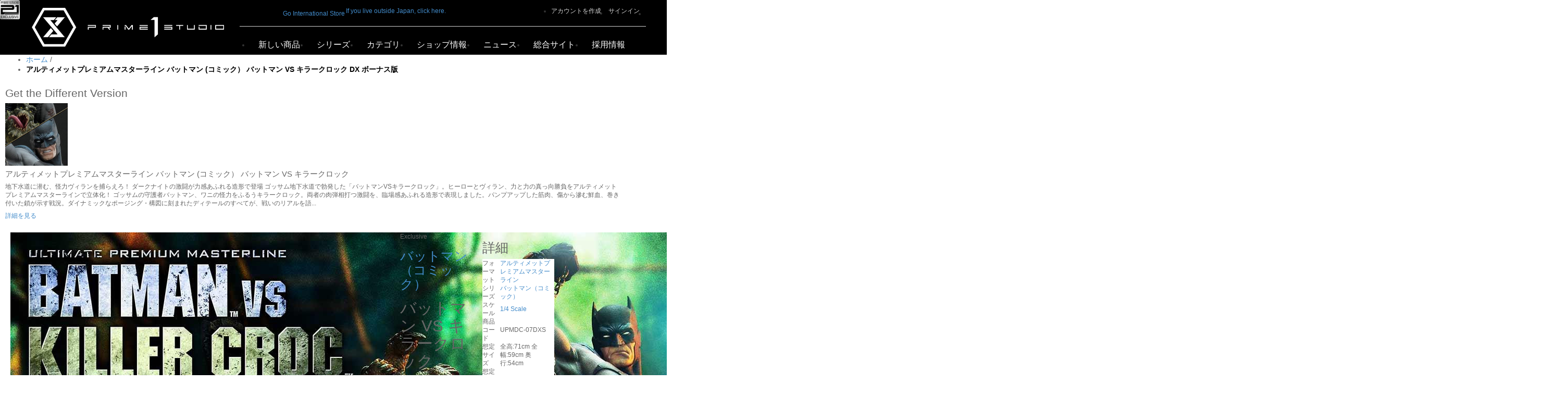

--- FILE ---
content_type: text/html; charset=UTF-8
request_url: https://statue.prime1studio.co.jp/dcbm-batman-versus-killer-croc-upmdc-07dxs.html
body_size: 46137
content:
<!DOCTYPE html PUBLIC "-//W3C//DTD XHTML 1.0 Strict//EN" "http://www.w3.org/TR/xhtml1/DTD/xhtml1-strict.dtd">

<html xmlns="http://www.w3.org/1999/xhtml" xml:lang="ja" lang="ja">
<head>
    <meta http-equiv="Content-Type" content="text/html; charset=utf-8" />
<title>バットマン VS キラ... | スタチュー | プライム１スタジオ</title>
    <meta name="description" content="地下水道に潜む、怪力ヴィランを捕らえろ！
ダークナイトの激闘が力感あふれる造形で登場

ゴッサム地下水道で勃発した「バットマンVSキラークロック」。ヒーローとヴィラン、力と力�...">
<meta name="keywords" content="prime1studio, UPMDC-07DXS, Ultimate Premium Masterline, Batman Versus Killer Croc, バットマンVSキラークロック, Batman (Comics), アルティメットプレミアムマスターライン, STATUE, Polystone, DX ボーナス版, prime1, prime 1 studio, prime 1, figure, フィギュア, statue, スタチュー, プライム１スタジオ, , アルティメットプレミアムマスターライン バットマン (コミック） バットマン VS キラークロック DX ボーナス版
" />
    <meta name="robots" content="INDEX,FOLLOW" />
<link rel="icon" href="https://statue.prime1studio.co.jp/media/favicon/default/icon-144x144.png" type="image/x-icon" />
<link rel="shortcut icon" href="https://statue.prime1studio.co.jp/media/favicon/default/icon-144x144.png" type="image/x-icon" />
<link rel="apple-touch-icon" href="https://statue.prime1studio.co.jp/media/favicon/default/icon-144x144.png" sizes="180x180" />
<meta http-equiv="X-UA-Compatible" content="IE=edge"/>
<meta name="viewport" content="width=device-width, initial-scale=1"/>
<meta name="format-detection" content="telephone=no">
<meta http-equiv="Pragma" content="no-cache">
<meta http-equiv="Cache-Control" content="no-cache">
<meta http-equiv="Expires" content="0">

<!--[if lt IE 7]>
<script type="text/javascript">
//<![CDATA[
    var BLANK_URL = 'https://statue.prime1studio.co.jp/js/blank.html';
    var BLANK_IMG = 'https://statue.prime1studio.co.jp/js/spacer.gif';
//]]>
</script>
<![endif]-->
<script type="text/javascript">
//<![CDATA[ 
    less = {
        env: "development", // or "development/production"
        logLevel: 0,
        async: false,       // load imports async
        fileAsync: false,   // load imports async when in a page under
                            // a file protocol
        poll: 1000,         // when in watch mode, time in ms between polls
        functions: {},      // user functions, keyed by name
        dumpLineNumbers: "comments", // or "mediaQuery" or "all"
        relativeUrls: false,// whether to adjust url's to be relative
                            // if false, url's are already relative to the
                            // entry less file
        rootpath: "https://statue.prime1studio.co.jp/skin/frontend/default/galatitanshop_electronic_style01/css/"// a path to add on to the start of every url
                            //resource
    };	
//]]>
</script>
<link rel="stylesheet" type="text/css" href="https://statue.prime1studio.co.jp/media/css_secure/dad60f6bb89f2ea9edfdbd6ab5135b20.css" />
<link rel="stylesheet" type="text/css" href="https://statue.prime1studio.co.jp/media/css_secure/6fdbeffea1f007b2e79ae3f9fe160f52.css" media="all" />
<link rel="stylesheet" type="text/css" href="https://statue.prime1studio.co.jp/media/css_secure/72c49ff37b6092dfd93419c9ff1e0a07.css" media="print" />
<script type="text/javascript" src="https://statue.prime1studio.co.jp/js/prototype/prototype.js"></script>
<script type="text/javascript" src="https://statue.prime1studio.co.jp/js/lib/ccard.js?20180507"></script>
<script type="text/javascript" src="https://statue.prime1studio.co.jp/js/prototype/validation.js"></script>
<script type="text/javascript" src="https://statue.prime1studio.co.jp/js/scriptaculous/builder.js"></script>
<script type="text/javascript" src="https://statue.prime1studio.co.jp/js/scriptaculous/effects.js"></script>
<script type="text/javascript" src="https://statue.prime1studio.co.jp/js/scriptaculous/dragdrop.js"></script>
<script type="text/javascript" src="https://statue.prime1studio.co.jp/js/scriptaculous/controls.js"></script>
<script type="text/javascript" src="https://statue.prime1studio.co.jp/js/scriptaculous/slider.js"></script>
<script type="text/javascript" src="https://statue.prime1studio.co.jp/js/varien/js.js"></script>
<script type="text/javascript" src="https://statue.prime1studio.co.jp/js/varien/form.js"></script>
<script type="text/javascript" src="https://statue.prime1studio.co.jp/js/varien/menu.js"></script>
<script type="text/javascript" src="https://statue.prime1studio.co.jp/js/mage/translate.js"></script>
<script type="text/javascript" src="https://statue.prime1studio.co.jp/js/mage/cookies.js"></script>
<script type="text/javascript" src="https://statue.prime1studio.co.jp/js/em/jquery-1.8.3.min.js"></script>
<script type="text/javascript" src="https://statue.prime1studio.co.jp/js/em/jquery-noconflict.js"></script>
<script type="text/javascript" src="https://statue.prime1studio.co.jp/js/em/jquery.ba-resize.js"></script>
<script type="text/javascript" src="https://statue.prime1studio.co.jp/js/em/jquery.hoverIntent.js"></script>
<script type="text/javascript" src="https://statue.prime1studio.co.jp/js/em/cloud-zoom.1.0.2.js"></script>
<script type="text/javascript" src="https://statue.prime1studio.co.jp/js/em/jquery.ba-hashchange.min.js"></script>
<script type="text/javascript" src="https://statue.prime1studio.co.jp/js/lib/jquery/noconflict.js"></script>
<script type="text/javascript" src="https://statue.prime1studio.co.jp/js/varien/product.js"></script>
<script type="text/javascript" src="https://statue.prime1studio.co.jp/js/varien/configurable.js"></script>
<script type="text/javascript" src="https://statue.prime1studio.co.jp/js/varien/product_options.js"></script>
<script type="text/javascript" src="https://statue.prime1studio.co.jp/js/em/jquery.photoswipe.js"></script>
<script type="text/javascript" src="https://statue.prime1studio.co.jp/js/em/libs/photoswipe-ui-default.js"></script>
<script type="text/javascript" src="https://statue.prime1studio.co.jp/js/calendar/calendar.js"></script>
<script type="text/javascript" src="https://statue.prime1studio.co.jp/js/calendar/calendar-setup.js"></script>
<script type="text/javascript" src="https://statue.prime1studio.co.jp/js/milople/partialpayment/noconflict.js"></script>
<script type="text/javascript" src="https://statue.prime1studio.co.jp/skin/frontend/default/galatitanshop/js/jquery.social.share.2.2.min.js"></script>
<script type="text/javascript" src="https://statue.prime1studio.co.jp/skin/frontend/default/galatitanshop/js/jquery.ba-throttle-debounce.js"></script>
<script type="text/javascript" src="https://statue.prime1studio.co.jp/skin/frontend/default/galatitanshop/em/megamenupro/js/menu.js"></script>
<script type="text/javascript" src="https://statue.prime1studio.co.jp/skin/frontend/default/galatitanshop/js/ios-orientationchange-fix.js"></script>
<script type="text/javascript" src="https://statue.prime1studio.co.jp/skin/frontend/default/galatitanshop/js/colorpicker.js"></script>
<script type="text/javascript" src="https://statue.prime1studio.co.jp/skin/frontend/default/galatitanshop/js/lightbox.js"></script>
<script type="text/javascript" src="https://statue.prime1studio.co.jp/skin/frontend/default/galatitanshop/js/selectUl.js"></script>
<script type="text/javascript" src="https://statue.prime1studio.co.jp/skin/frontend/default/galatitanshop/js/waypoints.js"></script>
<script type="text/javascript" src="https://statue.prime1studio.co.jp/skin/frontend/default/galatitanshop_electronic_style01/js/galatitanshop.js"></script>
<script type="text/javascript" src="https://statue.prime1studio.co.jp/skin/frontend/default/galatitanshop/js/variation.js"></script>
<script type="text/javascript" src="https://statue.prime1studio.co.jp/skin/frontend/default/galatitanshop/ajaxproducts/jquery.isotope.js"></script>
<script type="text/javascript" src="https://statue.prime1studio.co.jp/skin/frontend/default/galatitanshop/ajaxproducts/jquery.infinitescroll.js"></script>
<script type="text/javascript" src="https://statue.prime1studio.co.jp/skin/frontend/default/galatitanshop/ajaxproducts/behaviors/manual-trigger.js"></script>
<script type="text/javascript" src="https://statue.prime1studio.co.jp/skin/frontend/default/galatitanshop/em/multidealpro/js/countdown.js"></script>
<script type="text/javascript" src="https://statue.prime1studio.co.jp/skin/frontend/default/galatitanshop/em/multidealpro/js/em_multidealpro.js"></script>
<script type="text/javascript" src="https://statue.prime1studio.co.jp/skin/frontend/default/galatitanshop/js/fancybox/jquery.fancybox.js"></script>
<script type="text/javascript" src="https://statue.prime1studio.co.jp/skin/frontend/base/default/js/fancybox/jquery.mousewheel-3.0.6.pack.js"></script>
<script type="text/javascript" src="https://statue.prime1studio.co.jp/skin/frontend/default/galatitanshop/js/em_quickshop.js"></script>
<script type="text/javascript" src="https://statue.prime1studio.co.jp/skin/frontend/default/galatitanshop/sliderwidget/hammer.js"></script>
<script type="text/javascript" src="https://statue.prime1studio.co.jp/skin/frontend/default/galatitanshop/sliderwidget/csslider_1.1.js"></script>
<script type="text/javascript" src="https://statue.prime1studio.co.jp/skin/frontend/base/default/em/slideshow2/js/jquery.themepunch.tools.min.js"></script>
<script type="text/javascript" src="https://statue.prime1studio.co.jp/skin/frontend/base/default/em/slideshow2/js/jquery.themepunch.revolution.min.js"></script>
<script type="text/javascript" src="https://statue.prime1studio.co.jp/skin/frontend/default/galatitanshop/emtabs/js/jquery.sliderTabs.js"></script>
<script type="text/javascript" src="https://statue.prime1studio.co.jp/skin/frontend/base/default/rack/price.js"></script>
<script type="text/javascript" src="https://statue.prime1studio.co.jp/skin/frontend/default/galatitanshop/js/lib/modernizr.custom.min.js"></script>
<script type="text/javascript" src="https://statue.prime1studio.co.jp/skin/frontend/default/galatitanshop/js/lib/selectivizr.js"></script>
<script type="text/javascript" src="https://statue.prime1studio.co.jp/skin/frontend/default/galatitanshop/js/lib/matchMedia.js"></script>
<script type="text/javascript" src="https://statue.prime1studio.co.jp/skin/frontend/default/galatitanshop/js/lib/matchMedia.addListener.js"></script>
<script type="text/javascript" src="https://statue.prime1studio.co.jp/skin/frontend/default/galatitanshop/js/lib/enquire.js"></script>
<script type="text/javascript" src="https://statue.prime1studio.co.jp/skin/frontend/default/galatitanshop/js/app.js"></script>
<script type="text/javascript" src="https://statue.prime1studio.co.jp/skin/frontend/default/galatitanshop/js/lib/jquery.cycle2.min.js"></script>
<script type="text/javascript" src="https://statue.prime1studio.co.jp/skin/frontend/default/galatitanshop/js/lib/jquery.cycle2.swipe.min.js"></script>
<script type="text/javascript" src="https://statue.prime1studio.co.jp/skin/frontend/default/galatitanshop/js/slideshow.js"></script>
<script type="text/javascript" src="https://statue.prime1studio.co.jp/skin/frontend/default/galatitanshop/js/lib/imagesloaded.js"></script>
<script type="text/javascript" src="https://statue.prime1studio.co.jp/skin/frontend/default/galatitanshop/js/minicart.js"></script>
<script type="text/javascript" src="https://statue.prime1studio.co.jp/skin/frontend/base/default/js/msrp.js"></script>
<script type="text/javascript" src="https://statue.prime1studio.co.jp/skin/frontend/default/default/js/j2t-rewardpoints.js"></script>
<script type="text/javascript" src="https://statue.prime1studio.co.jp/skin/frontend/default/galatitanshop/js/lib/elevatezoom/jquery.elevateZoom-3.0.8.min.js"></script>
<link rel="stylesheet/less" type="text/css" href="https://statue.prime1studio.co.jp/media/galatitanshop/css/less/variables_store_jp_japanese.less" />
<script type="text/javascript" src="https://statue.prime1studio.co.jp/skin/frontend/default/galatitanshop/js/less/less-2.7.2.min.js" ></script>
<link rel="canonical" href="https://statue.prime1studio.co.jp/dcbm-batman-versus-killer-croc-upmdc-07dxs.html" />
<!--[if lt IE 8]>
<link rel="stylesheet" type="text/css" href="https://statue.prime1studio.co.jp/media/css_secure/096d2ba53a78eb592d46663ef691178a.css" media="all" />
<script type="text/javascript" src="https://statue.prime1studio.co.jp/skin/frontend/default/galatitanshop/em/megamenupro/js/ie7.js"></script>
<![endif]-->
<!--[if lt IE 7]>
<script type="text/javascript" src="https://statue.prime1studio.co.jp/js/lib/ds-sleight.js"></script>
<script type="text/javascript" src="https://statue.prime1studio.co.jp/skin/frontend/base/default/js/ie6.js"></script>
<![endif]-->
<!--[if lte IE 7]>
<link rel="stylesheet" type="text/css" href="https://statue.prime1studio.co.jp/media/css_secure/ce9f6a1e8026f9d1f61283ea5132868f.css" media="all" />
<![endif]-->

<script type="text/javascript">
//<![CDATA[
Mage.Cookies.path     = '/';
Mage.Cookies.domain   = '.statue.prime1studio.co.jp';
//]]>
</script>

    <link rel="stylesheet" id="enable_bootstrap_responsive" type="text/css" media="all" href="https://statue.prime1studio.co.jp/skin/frontend/default/galatitanshop/css/bootstrap/bootstrap.css"/>
    <link rel="stylesheet" id="enable_responsive" type="text/css" media="all" href="https://statue.prime1studio.co.jp/skin/frontend/default/galatitanshop/css/responsive.css"/>
	<link rel="stylesheet" id="enable_responsive_style" type="text/css" media="all" href="https://statue.prime1studio.co.jp/skin/frontend/default/galatitanshop_electronic_style01/css/responsive-style.css"/>
<link rel='stylesheet' type='text/css' media='all' href='https://statue.prime1studio.co.jp/skin/frontend/default/galatitanshop_electronic_style01/css/_extend.css?20200227'/><link rel='stylesheet' type='text/css' media='all' href='https://statue.prime1studio.co.jp/skin/frontend/default/galatitanshop_electronic_style01/css/_extend-2.css?20200227'/>

<script>
var $p = jQuery.noConflict();

$p(function(){
  $p('.youtubeplay').each(function() {
    var iframe = $p(this).children('iframe');
    var url = iframe.attr('data-src');
    var id = url.match(/[\/?=]([a-zA-Z0-9_-]{11})[&\?]?/)[1];
    iframe.before('<img style="width:100%;max-height:432px;height:calc((100vw - 85px) * 0.375)" class="homepage-youtube" src="https://img.youtube.com/vi/'+id+'/hqdefault.jpg" />').remove();
    $p(this).on('click', function() {
      $p(this).after('<div class="youtubeplay"><iframe src="https://www.youtube.com/embed/'+id+'" frameborder="0" allow="accelerometer; autoplay; encrypted-media; gyroscope; picture-in-picture" allowfullscreen style="width:100%;max-height:432px;height:calc((100vw - 85px) * 0.375)" class="homepage-youtube"></iframe></div>').remove();
    });
  });
});
</script>
<script type="text/javascript">
//<![CDATA[
    var isMobile = /iPhone|iPod|iPad|Phone|Mobile|Android|hpwos/i.test(navigator.userAgent);
    var isPhone = /iPhone|iPod|Phone|Android/i.test(navigator.userAgent);
    var product_zoom = null;
    var urlsite = 'https://statue.prime1studio.co.jp/';
    var FREEZED_TOP_MENU = '0';
    var useTab = '1';        
    var isHomePage = '';
    var pos_menuleft = '';
    var language = 'https://statue.prime1studio.co.jp/skin/frontend/default/galatitanshop/images/language/';
    var fullSlideshow = '1';
    var boxwide_selected = 'wide';
    var ANIMATION_LOADING = '1';
    var animate_header = 'fadeInDown';
    var animate_left = 'fadeInDown';
    var animate_right = 'fadeInDown';
    var animate_main = 'fadeInDown';
    var animate_footer = 'fadeInDown';
    var disableVariation = '';
    var isWindowPhone = '';
    var disableResponsive = '';
    var AJAXCART_AUTOCLOSE = '5';
    
    var urlSkinsite = 'https://statue.prime1studio.co.jp/skin/frontend/default/galatitanshop_electronic_style01/';
    LightboxOptions = Object.extend({
        fileLoadingImage:        urlSkinsite+'images/loading.gif',     
        fileBottomNavCloseImage: urlSkinsite+'images/closelabel.png',
    
        overlayOpacity: 0.8,   // controls transparency of shadow overlay
    
        animate: true,         // toggles resizing animations
        resizeSpeed: 7,        // controls the speed of the image resizing animations (1=slowest and 10=fastest)
    
        borderSize: 10,         //if you adjust the padding in the CSS, you will need to update this variable
    
    	// When grouping images this is used to write: Image # of #.
    	// Change it for non-english localization
    	labelImage: "Image",
    	labelOf: "of"
    }, window.LightboxOptions || {});	
//]]>
</script>

<script type="text/javascript" src="https://statue.prime1studio.co.jp/skin/frontend/default/galatitanshop/js/bootstrap/bootstrap.min.js"></script>
<script type="text/javascript" src="https://statue.prime1studio.co.jp/skin/frontend/default/galatitanshop/js/bootstrap/html5shiv.js"></script>
<script type="text/javascript" src="https://statue.prime1studio.co.jp/skin/frontend/default/galatitanshop/js/bootstrap/respond.min.js"></script>

<script type="text/javascript">
//<![CDATA[
optionalZipCountries = ["HK","IE","MO","PA"];
//]]>
</script>

<!-- Start Google Tag Manager -->	
	
<script type="text/javascript">
dataLayer = [{
    "pageCategory": "product-detail"
}];
</script>

<script type="text/javascript">
dataLayer.push({
    "ecommerce": {
        "detail": {
            "actionField": {
                "list": "Catalog"
            },
            "products": {
                "name": "\u30a2\u30eb\u30c6\u30a3\u30e1\u30c3\u30c8\u30d7\u30ec\u30df\u30a2\u30e0\u30de\u30b9\u30bf\u30fc\u30e9\u30a4\u30f3 \u30d0\u30c3\u30c8\u30de\u30f3 (\u30b3\u30df\u30c3\u30af\uff09 \u30d0\u30c3\u30c8\u30de\u30f3 VS \u30ad\u30e9\u30fc\u30af\u30ed\u30c3\u30af DX \u30dc\u30fc\u30ca\u30b9\u7248",
                "id": "UPMDC-07DXS",
                "price": "239900",
                "category": "ROOT|Scale|Series|DC|Formats|1\/4 Scale|\u30a2\u30eb\u30c6\u30a3\u30e1\u30c3\u30c8\u30d7\u30ec\u30df\u30a2\u30e0\u30de\u30b9\u30bf\u30fc\u30e9\u30a4\u30f3|Unlimited|Brands|\u30d0\u30c3\u30c8\u30de\u30f3|\u30d0\u30c3\u30c8\u30de\u30f3\uff08\u30b3\u30df\u30c3\u30af\uff09|Items"
            }
        }
    }
});
</script>
	
	<script>(function(w,d,s,l,i){w[l]=w[l]||[];w[l].push({'gtm.start':
	new Date().getTime(),event:'gtm.js'});var f=d.getElementsByTagName(s)[0],
	j=d.createElement(s),dl=l!='dataLayer'?'&l='+l:'';j.async=true;j.src=
	'//www.googletagmanager.com/gtm.js?id='+i+dl;f.parentNode.insertBefore(j,f);
	})(window,document,'script','dataLayer','GTM-P2FTRPL');</script>
		
<!-- End Google Tag Manager -->
		
<script type="text/javascript">
//<![CDATA[
    var em_deal_baseurl = 'https://statue.prime1studio.co.jp/';
    var em_deal_now = 1769120571;
//]]>
</script><script type="text/javascript">
//<![CDATA[
		window.EM_QUICKSHOP_DISABLED = true;
		
	if (typeof EM == 'undefined') EM = {};
	EM.QuickShop = {
		BASE_URL : 'https://statue.prime1studio.co.jp/',
		QS_FRM_TYPE : 1,
		QS_FRM_WIDTH : 960,
		QS_FRM_HEIGHT : 650,
		QS_TEXT: 'QUICK SHOP',
		QS_BTN_WIDTH : 96,
		QS_BTN_HEIGHT : 25
	};
	if(EM.QuickShop.QS_FRM_TYPE == 0 ){
		EM.QuickShop.QS_FRM_WIDTH = EM.QuickShop.QS_FRM_WIDTH + "%";
		EM.QuickShop.QS_FRM_HEIGHT = EM.QuickShop.QS_FRM_HEIGHT + "%";
	}

//]]	
</script> 




<script type="text/javascript">
var jpCorePrecision = 0;var method ="round";</script><script type="text/javascript">//<![CDATA[
        var Translator = new Translate({"HTML tags are not allowed":"HTML\u30bf\u30b0\u306f\u8a31\u53ef\u3055\u308c\u3066\u3044\u307e\u305b\u3093","Please select an option.":"\u30aa\u30d7\u30b7\u30e7\u30f3\u3092\u9078\u629e\u3057\u3066\u304f\u3060\u3055\u3044\u3002","This is a required field.":"\u5fc5\u9808\u9805\u76ee\u3067\u3059","Please enter a valid number in this field.":"\u6b63\u3057\u3044\u6570\u5b57\u3067\u5165\u529b\u3057\u3066\u304f\u3060\u3055\u3044\u3002","The value is not within the specified range.":"\u5024\u304c\u6307\u5b9a\u3055\u308c\u305f\u7bc4\u56f2\u306b\u3042\u308a\u307e\u305b\u3093\u3002","Please use numbers only in this field. Please avoid spaces or other characters such as dots or commas.":"\u3053\u306e\u30d5\u30a3\u30fc\u30eb\u30c9\u306b\u306f\u6570\u5b57\u306e\u307f\u3092\u4f7f\u7528\u3057\u3066\u304f\u3060\u3055\u3044\u3002\u30b9\u30da\u30fc\u30b9\u3084\u30b3\u30f3\u30de\uff08,\uff09\u306e\u3088\u3046\u306a\u6587\u5b57\u306f\u907f\u3051\u3066\u304f\u3060\u3055\u3044\u3002","Please use letters only (a-z or A-Z) in this field.":"\u3053\u306e\u5165\u529b\u30a8\u30ea\u30a2\u306b\u306f (a-z or A-Z) \u6587\u5b57\u306e\u307f\u304c\u4f7f\u7528\u3067\u304d\u307e\u3059\u3002","Please use only letters (a-z), numbers (0-9) or underscore(_) in this field, first character should be a letter.":"\u30b3\u30fc\u30c9\u306f\u534a\u89d2\u82f1\u6570\u5b57\u3067\u5148\u982d\u306f\u534a\u89d2\u82f1\u5b57\u3067\u306a\u304f\u3066\u306f\u306a\u308a\u307e\u305b\u3093\u3002","Please use only letters (a-z or A-Z) or numbers (0-9) only in this field. No spaces or other characters are allowed.":"\u3053\u306e\u30d5\u30a3\u30fc\u30eb\u30c9\u306b\u306f\u534a\u89d2\u82f1\u5b57 (a-z or A-Z) \u304b\u6570\u5b57 (0-9) \u3092\u4f7f\u7528\u3057\u3066\u304f\u3060\u3055\u3044\u3002\u30b9\u30da\u30fc\u30b9\u3084\u4ed6\u306e\u6587\u5b57\u306f\u8a31\u53ef\u3055\u308c\u3066\u3044\u307e\u305b\u3093\u3002","Please use only letters (a-z or A-Z) or numbers (0-9) or spaces and # only in this field.":"\u3053\u306e\u30d5\u30a3\u30fc\u30eb\u30c9\u306b\u306f\u534a\u89d2\u82f1\u5b57 (a-z or A-Z) \u304b\u6570\u5b57 (0-9) \u3082\u3057\u304f\u306f\u30b9\u30da\u30fc\u30b9\u304b # \u3092\u4f7f\u7528\u3057\u3066\u304f\u3060\u3055\u3044\u3002","Please enter a valid phone number. For example (123) 456-7890 or 123-456-7890.":"\u6b63\u3057\u3044\u96fb\u8a71\u756a\u53f7\u306e\u5f62\u5f0f\u3067\u5165\u529b\u3057\u3066\u304f\u3060\u3055\u3044\u3002\uff08\u4f8b\uff1a(123) 456-7890 or 123-456-7890\uff09","Please enter a valid fax number. For example (123) 456-7890 or 123-456-7890.":"\u6b63\u3057\u3044FAX\u756a\u53f7\u3092\u5165\u529b\u3057\u3066\u304f\u3060\u3055\u3044\u3002\u4f8b\uff1a(03) 3456-7890 or 03-3456-7890.","Please enter a valid date.":"\u6b63\u3057\u3044\u65e5\u4ed8\u3092\u5165\u529b\u3057\u3066\u304f\u3060\u3055\u3044\u3002","The From Date value should be less than or equal to the To Date value.":"\u958b\u59cb\u65e5\u306f\u7d42\u4e86\u65e5\u3068\u540c\u3058\u304b\u904e\u53bb\u306e\u65e5\u4ed8\u3092\u6307\u5b9a\u3057\u3066\u304f\u3060\u3055\u3044\u3002","Please enter a valid email address. For example johndoe@domain.com.":"\u6b63\u3057\u3044\u30e1\u30fc\u30eb\u30a2\u30c9\u30ec\u30b9\u3092\u5165\u529b\u3057\u3066\u304f\u3060\u3055\u3044\u3002\uff08\u4f8b\uff1ajohndoe@domain.com\uff09","Please use only visible characters and spaces.":"\u8868\u793a\u53ef\u80fd\u306a\u6587\u5b57\u304b\u30b9\u30da\u30fc\u30b9\u3092\u4f7f\u7528\u3057\u3066\u304f\u3060\u3055\u3044\u3002","Please enter 7 or more characters. Password should contain both numeric and alphabetic characters.":"7\u6587\u5b57\u4ee5\u4e0a\u3092\u5165\u529b\u3057\u3066\u304f\u3060\u3055\u3044\u3002\u30d1\u30b9\u30ef\u30fc\u30c9\u306f\u534a\u89d2\u82f1\u6570\u5b57\u3092\u542b\u3093\u3067\u3044\u306a\u3051\u308c\u3070\u306a\u308a\u307e\u305b\u3093\u3002","Please make sure your passwords match.":"\u30d1\u30b9\u30ef\u30fc\u30c9\u304c\u5408\u3063\u3066\u3044\u308b\u304b\u78ba\u304b\u3081\u3066\u304f\u3060\u3055\u3044","Please enter a valid URL. Protocol is required (http:\/\/, https:\/\/ or ftp:\/\/)":"\u6b63\u3057\u3044URL\u3092\u5165\u529b\u3057\u3066\u304f\u3060\u3055\u3044\u3002\u30d7\u30ed\u30c8\u30b3\u30eb\u306e\u6307\u5b9a\u304c\u5fc5\u8981\u3067\u3059 (http:\/\/, https:\/\/ , ftp:\/\/)","Please enter a valid URL. For example http:\/\/www.example.com or www.example.com":"\u6b63\u3057\u3044URL\u3092\u5165\u529b\u3057\u3066\u304f\u3060\u3055\u3044\u3002\uff08\u4f8b\uff1ahttp:\/\/www.example.com \u307e\u305f\u306f www.example.com\uff09","Please enter a valid URL Key. For example \"example-page\", \"example-page.html\" or \"anotherlevel\/example-page\".":"\u6b63\u3057\u3044URL\u30ad\u30fc\u3092\u5165\u529b\u3057\u3066\u304f\u3060\u3055\u3044\u3002\u4f8b\uff1a \"example-page\"\u3001 \"example-page.html\" , \"anotherlevel\/example-page\"\u3002","Please enter a valid XML-identifier. For example something_1, block5, id-4.":"\u6b63\u3057\u3044XML\u8b58\u5225\u5b50\u3092\u5165\u529b\u3057\u3066\u304f\u3060\u3055\u3044\u3002 \u4f8b\uff1asomething_1, block5, id-4","Please enter a valid social security number. For example 123-45-6789.":"\u6b63\u3057\u3044\u30bd\u30fc\u30b7\u30e3\u30eb\u30bb\u30ad\u30e5\u30ea\u30c6\u30a3\u30ca\u30f3\u30d0\u30fc\u3092\u5165\u529b\u3057\u3066\u304f\u3060\u3055\u3044\u3002\uff08\u4f8b\uff1a123-45-6789\uff09","Please enter a valid zip code. For example 90602 or 90602-1234.":"\u6b63\u3057\u3044\u90f5\u4fbf\u756a\u53f7\u3092\u5165\u529b\u3057\u3066\u304f\u3060\u3055\u3044\u3002\uff08\u4f8b\uff1a123-4567\uff09","Please enter a valid zip code.":"\u6b63\u3057\u3044\u90f5\u4fbf\u756a\u53f7\u3092\u5165\u529b\u3057\u3066\u304f\u3060\u3055\u3044\u3002","Please use this date format: dd\/mm\/yyyy. For example 17\/03\/2006 for the 17th of March, 2006.":"\u65e5\u4ed8\u306e\u5f62\u5f0f\u306f\u53f3\u306e\u901a\u308a\u3067\u3059: dd\/mm\/yyyy. \uff08\u4f8b\uff1a 17\/03\/2006 \u306f 2006\u5e743\u670817\u65e5\uff09\u3002","Please enter a valid $ amount. For example $100.00.":"\u6b63\u3057\u3044\u91d1\u984d\u8868\u793a\u3067\u5165\u529b\u3057\u3066\u304f\u3060\u3055\u3044\u3002(\u4f8b) $100.00.","Please select one of the above options.":"\u4e0a\u306e\u30aa\u30d7\u30b7\u30e7\u30f3\u304b\u3089\u4e00\u3064\u9078\u629e\u3057\u3066\u304f\u3060\u3055\u3044\u3002","Please select one of the options.":"\u30aa\u30d7\u30b7\u30e7\u30f3\u3092\u3072\u3068\u3064\u9078\u629e\u3057\u3066\u304f\u3060\u3055\u3044\u3002","Please select State\/Province.":"\u5730\u57df\u3092\u9078\u629e\u3057\u3066\u304f\u3060\u3055\u3044","Please enter a number greater than 0 in this field.":"0\u4ee5\u4e0a\u306e\u6570\u3092\u5165\u529b\u3057\u3066\u304f\u3060\u3055\u3044\u3002","Please enter a number 0 or greater in this field.":"0\u4ee5\u4e0a\u306e\u6570\u5b57\u3092\u5165\u529b\u3057\u3066\u304f\u3060\u3055\u3044\u3002","Please enter a valid credit card number.":"\u6b63\u3057\u3044\u30af\u30ec\u30b8\u30c3\u30c8\u30ab\u30fc\u30c9\u756a\u53f7\u3092\u5165\u529b\u3057\u3066\u304f\u3060\u3055\u3044\u3002","Credit card number does not match credit card type.":"\u30ab\u30fc\u30c9\u756a\u53f7\u304c\u30ab\u30fc\u30c9\u306e\u7a2e\u985e\u3068\u4e00\u81f4\u3057\u307e\u305b\u3093\u3002","Card type does not match credit card number.":"\u30ab\u30fc\u30c9\u306e\u7a2e\u985e\u304c\u30ab\u30fc\u30c9\u756a\u53f7\u3068\u4e00\u81f4\u3057\u307e\u305b\u3093\u3002","Incorrect credit card expiration date.":"\u4e0d\u6b63\u306a\u30ab\u30fc\u30c9\u6709\u52b9\u671f\u9650\u3067\u3059\u3002","Please enter a valid credit card verification number.":"\u6b63\u3057\u3044\u30ab\u30fc\u30c9\u78ba\u8a8d\u756a\u53f7\u3092\u5165\u529b\u3057\u3066\u304f\u3060\u3055\u3044","Please use only letters (a-z or A-Z), numbers (0-9) or underscore(_) in this field, first character should be a letter.":"\u3053\u306e\u30d5\u30a3\u30fc\u30eb\u30c9\u306b\u306f\u534a\u89d2\u82f1\u5b57 (a-z or A-Z) \u304b\u6570\u5b57 (0-9) \u3082\u3057\u304f\u306f\u30a2\u30f3\u30c0\u30fc\u30b9\u30b3\u30a2(_)\u3092\u4f7f\u7528\u3057\u3066\u304f\u3060\u3055\u3044\u30021\u6587\u5b57\u76ee\u306f\u82f1\u6587\u5b57\u3092\u4f7f\u7528\u3057\u3066\u304f\u3060\u3055\u3044\u3002","Please input a valid CSS-length. For example 100px or 77pt or 20em or .5ex or 50%.":"\u6b63\u3057\u3044CSS\u306e\u9577\u3055\u3092\u6307\u5b9a\u3057\u3066\u304f\u3060\u3055\u3044\u3002 \u4f8b\uff1a100px, 77pt, 20em, .5ex, 50%","Text length does not satisfy specified text range.":"\u6587\u5b57\u306e\u9577\u3055\u304c\u6307\u5b9a\u3055\u308c\u305f\u7bc4\u56f2\u306b\u3042\u308a\u307e\u305b\u3093\u3002","Please enter a number lower than 100.":"100\u4ee5\u4e0b\u306e\u6570\u5b57\u3092\u5165\u529b\u3057\u3066\u304f\u3060\u3055\u3044\u3002","Please select a file":"\u30d5\u30a1\u30a4\u30eb\u3092\u9078\u629e\u3057\u3066\u304f\u3060\u3055\u3044","Please wait, loading...":"\u8aad\u307f\u8fbc\u307f\u4e2d\u3067\u3059","This date is a required value.":"\u3053\u306e\u65e5\u4ed8\u306f\u5fc5\u9808\u9805\u76ee\u3067\u3059\u3002","Please enter a valid day (1-%d).":"\u6b63\u3057\u3044\u65e5\u3092\u5165\u529b\u3057\u3066\u304f\u3060\u3055\u3044 (1-%d)\u3002","Please enter a valid month (1-12).":"\u6b63\u3057\u3044\u6708\u3092\u5165\u529b\u3057\u3066\u304f\u3060\u3055\u3044 (1-12)\u3002","Please enter a valid year (1900-%d).":"\u6b63\u3057\u3044\u5e74\u3092\u5165\u529b\u3057\u3066\u304f\u3060\u3055\u3044\u3002 (1900-%d)","Please enter a valid full date":"\u6b63\u3057\u3044\u5b8c\u5168\u306a\u65e5\u4ed8\u3092\u5165\u529b\u3057\u3066\u304f\u3060\u3055\u3044\u3002","Please enter a valid date between %s and %s":"%s \u304b\u3089 %s \u307e\u3067\u306e\u5024\u3092\u5165\u529b\u3057\u3066\u304f\u3060\u3055\u3044\u3002","Please enter a valid date equal to or greater than %s":"%s \u4ee5\u4e0a\u306e\u5024\u3092\u5165\u529b\u3057\u3066\u304f\u3060\u3055\u3044\u3002","Please enter a valid date less than or equal to %s":"%s \u4ee5\u4e0b\u306e\u5024\u3092\u5165\u529b\u3057\u3066\u304f\u3060\u3055\u3044\u3002","Complete":"\u5b8c\u4e86","Add Products":"\u5546\u54c1\u3092\u8ffd\u52a0","Please choose to register or to checkout as a guest":"\u767b\u9332\u305b\u305a\u306b\u8cfc\u5165\u307e\u305f\u306f\u65b0\u898f\u767b\u9332\u3057\u3066\u8cfc\u5165\u3092\u9078\u629e\u3057\u3066\u304f\u3060\u3055\u3044","Your order cannot be completed at this time as there is no shipping methods available for it. Please make necessary changes in your shipping address.":"\u3042\u306a\u305f\u306e\u3054\u6ce8\u6587\u306f\u3054\u5229\u7528\u3044\u305f\u3060\u3051\u308b\u304a\u5c4a\u3051\u65b9\u6cd5\u304c\u306a\u3044\u305f\u3081\u78ba\u5b9a\u3067\u304d\u307e\u305b\u3093\u3002\u304a\u5c4a\u5148\u4f4f\u6240\u3092\u5909\u66f4\u3057\u3066\u3044\u305f\u3060\u304f\u5fc5\u8981\u304c\u3042\u308a\u307e\u3059\u3002","Please specify shipping method.":"\u914d\u9001\u65b9\u6cd5\u3092\u9078\u629e\u3057\u3066\u304f\u3060\u3055\u3044\u3002","Your order cannot be completed at this time as there is no payment methods available for it.":"\u3042\u306a\u305f\u306e\u3054\u6ce8\u6587\u306f\u3054\u5229\u7528\u3044\u305f\u3060\u3051\u308b\u304a\u652f\u6255\u3044\u65b9\u6cd5\u304c\u306a\u3044\u305f\u3081\u78ba\u5b9a\u3067\u304d\u307e\u305b\u3093\u3002","Please specify payment method.":"\u652f\u6255\u65b9\u6cd5\u3092\u9078\u629e\u3057\u3066\u304f\u3060\u3055\u3044\u3002","Add to Cart":"\u30ab\u30fc\u30c8\u306b\u8ffd\u52a0","In Stock":"\u5728\u5eab\u3042\u308a","Out of Stock":"\u5728\u5eab\u5207\u308c"});
        //]]></script><!--0d2a28319a8a978904e25a267bd37ebc-->
<meta name="google-site-verification" content="JeUkVC__QBeITywMVxkM_Es5riwM25mejIipBFiCyYg" />


    <meta property="og:title" content="アルティメットプレミアムマスターライン バットマン (コミック） バットマン VS キラークロック DX ボーナス版">
  <meta property="og:type" content="product">
      <meta property="og:image" content="https://statue.prime1studio.co.jp/media/catalog/product/cache/5/p1s_ogpimage/9df78eab33525d08d6e5fb8d27136e95/u/p/upmdc-07_batmanvskillercroc_ogp_2.jpg">
    <meta property="og_url" content="https://statue.prime1studio.co.jp/dcbm-batman-versus-killer-croc-upmdc-07dxs.html">
  <meta property="og:description" content="UPMDC-07DXS アルティメットプレミアムマスターライン バットマン (コミック）バットマン VS キラークロック DX ボーナス版 - Prime 1 Studio
">
  <meta property="og:site_name" content="Prime1Studio">
<meta property="fb:app_id" content="1790516437904929">
<script src='https://www.google.com/recaptcha/api.js'></script>
    </head>
<body class=" catalog-product-view catalog-product-view product-dcbm-batman-versus-killer-croc-upmdc-07dxs">
<div>
    
<!-- Start Google Tag Manager -->		
	<noscript><iframe src="//www.googletagmanager.com/ns.html?id=GTM-P2FTRPL"
	height="0" width="0" style="display:none;visibility:hidden"></iframe></noscript>	
<!-- End Google Tag Manager -->		


    <div class="wrapper ">
            <noscript>
        <div class="global-site-notice noscript">
            <div class="notice-inner">
                <p>
                    <strong>JavaScriptがお使いのブラウザで無効になっているようです。</strong><br />
                    このサイトをご覧いただくにはJavaScriptを有効にしていただく必要があります。                </p>
            </div>
        </div>
    </noscript>
        <div class="page one-column">
            <div class="wrapper_header"> <div class="header_container"><div class="inner_header"><style>
.p1s_logo{display:none;}
@media(min-width: 1201px){
    .p-switch--lg{width:100%!important;position:absolute!important;}
    .header__switcher{margin-left: 0!important;}
}
@media(min-width: 1025px){
    .hnav{position: absolute;margin-top:-18px!important;}
    .footer-switch{display:none;}
    .header__above{margin-top:7px;margin-bottom:7px;}
    .header{padding:0px!important;}
    .p1scontainer{margin-top:5px;margin-bottom:5px;padding-right:0!important;}
    .p1slayout_header{
	width:65%;
        float:right;
        background:black;
    }
    .header__body{
        margin-bottom:5px;
    }
    .header__logo{
	display:none!important;
    }
    .p1s_logo{
        text-align: center;
    }
    .p1s_logo > a > img{
        max-width:90%;
        width:auto!important;
    }
    .header__container{
        width:100%!important;
    }
    .col-sm-12{
        width:auto!important;
    }
    .p1scontainer{
	width:auto!important;
    }
    .p1shead-right{
        float:right;
    }
    .p1s_logo{display:block;background:black;width:35%;height:100%;}
    .fa{ font-size:x-large!important;}
    .fa-globe{ margin-top:4px;}
    .fa-sign-in{ margin-top:-3px;padding-right:2px;}
    .fa-shopping-cart{ margin-top:4px;}
    .fa-search{margin-right:-7px;}
    .header__user__body{ margin-bottom:0!important;}
    .p1shead-left{padding-left:0!important;}
    .p-switch--lg > span > a{position: absolute;margin-top: 7px;margin-left:3px;}
    .p-switch--lg > span{white-space:nowrap;}
    .p-switch--lg{width:100%;position:absolute;}
    .header__user__item:first-child{margin-top:7px;}
    .header__user__item:nth-child(2){margin-top:7px;}
    .header__user__item:nth-child(2) > a {display:flex;}
    .header__menu{width:100%}
    .inner_header{text-align:center;}
    .header__body > .header__menu{ margin-left:-30px;}
    .header__switcher{margin-left: calc( 2vw - 50px );}
}
@media(max-width: 1024px){
    .p1slayout_header{
        width:100%;
    }
    .fa{
        font-size:x-large!important;
    }
    .p-switch--lg > span{
        display: inline-flex;
    }
    .p-switch--lg > span > a{
	margin-top: 7px;
    }
}
.wrapper_footer_top,.wrapper_footer_top,.wrapper_footer,.wrapper_header,.fullwidthbanner-container{background:#000!important;}
</style>
<script>
    function menuOn(){
        jQuery(".header__mobile").fadeIn(300);
    }
    function menuOff(){
        jQuery(".header__mobile").fadeOut(300);
    }
</script>
<script src="https://kit.fontawesome.com/c9831af8f0.js" crossorigin="anonymous"></script>

<div style="display: inline-flex;height:100%;width:100%;max-height:105px;max-width:1200px;">
<div class="p1s_logo" style="margin:auto;padding-right: 10px;">
<a href="https://statue.prime1studio.co.jp/"><img src="https://statue.prime1studio.co.jp/skin/frontend/base/default/images/logo.jpg" class="p1s-img-auto"></a>
</div>
<header class="header p1slayout_header">

    <div class="header__below">
    <div class="container p1scontainer">
      <div class="row">


                <div class="col-xs-12 col-sm-5 header__logo">
          <div class="header__logo__body">
            <a href="https://statue.prime1studio.co.jp/">
              <img style="max-height:31px" src="https://statue.prime1studio.co.jp/skin/frontend/base/default/images/logo-mobile.jpg" alt="Prime1Studio" >
            </a>
          </div>
        </div>


        <div class="col-xs-12 col-sm-19 header__container">
          <div class="header__body">

                        <div class="header__menu">
              <div class="megamenu-wrapper wrapper-9_7374">
   <div style="display: none;" class="menu-title" id="displayMenu_9_7374"><a title="Navigation" href="javascript:void(0)">Navigation</a><span class="option">nav</span></div>
   <div class="em_nav" id="toogle_menu_9_7374">
      <ul class="hnav ">
                                                                        <li class="menu-item-link menu-item-depth-0  ">
            <a href="https://statue.prime1studio.co.jp/new-products.html" 
               				>
				<span>
								新しい商品				</span>
                        </a>
                                                                                                                                                   </li><!-- 0 -->
                           <li class="menu-item-link menu-item-depth-0  menu-item-parent">
            <a href="https://statue.prime1studio.co.jp/default-category.html" 
               				>
				<span>
								シリーズ				</span>
                        </a>
                                                                                                                                          <ul class="menu-container">                                                                                    <li class="menu-item-hbox menu-item-depth-1 container menu-item-parent" style="">
                                                                                          <ul class="menu-container">                                                            <li class="menu-item-text menu-item-depth-2  ">
            <div class="c-inner">
<div class="c-grid">
<div class="c-grid__1of5"><img alt="" src="https://statue.prime1studio.co.jp/media/wysiwyg/prime1studio/menu_brands.jpg" /></div>

<div class="c-grid__1of5">
<ul class="c-gnav__mega__wrap">
<li class="c-gnav__mega__item"><a href="/default-category/dc.html">DC</a></li>
<li class="c-gnav__mega__item"><a href="/superman.html">スーパーマン</a></li>
<li class="c-gnav__mega__item"><a href="/batman.html">バットマン</a></li>
<li class="c-gnav__mega__item"><a href="/wonder-woman.html">ワンダーウーマン</a></li>
<li class="c-gnav__mega__item"><a href="/green-lantern-comics.html">グリーン・ランタン</a></li>
<li class="c-gnav__mega__item"><a href="/default-category/dc/batman-v-superman.html">バットマン vs スーパーマン</a></li>
<li class="c-gnav__mega__item"><a href="/default-category/dc/batman-arkham-knight.html">バットマン: アーカム・ナイト</a></li>
<li class="c-gnav__mega__item"><a href="/default-category/dc/batman-arkham-origins.html">バットマン: アーカム・ビギンズ</a></li>
<li class="c-gnav__mega__item"><a href="/default-category/dc/batman-arkham-city.html">バットマン: アーカム・シティ</a></li>
<li class="c-gnav__mega__item"><a href="/default-category/dc/suicide-squad.html">スーサイド・スクワッド</a></li>
<li class="c-gnav__mega__item"><a href="/default-category/dc/justice-league-film.html">ジャスティス・リーグ</a></li>
<li class="c-gnav__mega__item"><a href="/justice-league-dark.html">ジャスティス・リーグ ダーク</a></li>
<li class="c-gnav__mega__item"><a href="/default-category/dc/justice-league-new52.html">ジャスティス・リーグ New52</a></li>
<li class="c-gnav__mega__item"><a href="/dark-nights-metal-comics.html">ダークナイツ：メタル</a></li>
<li class="c-gnav__mega__item"><a href="/dark-nights-death-metal-comics.html">ダークナイツ：デスメタル</a></li>
<li class="c-gnav__mega__item"><a style="text-shadow: 2px 2px 1px #88f; text-decoration: underline;"href="/default-category/dc.html">すべて</a></li>
</ul>
</div>
<div class="c-grid__1of5">
<ul class="c-gnav__mega__wrap">
<li class="c-gnav__mega__item"><a style="text-shadow: 2px 2px 1px #88f; text-decoration: underline;" href="/default-category/video-games.html">Video Games</a></li>
<li class="c-gnav__mega__item"><a href="/default-category/video-games/kojima-productions.html">コジマプロダクション</a></li>
<li class="c-gnav__mega__item"><a href="/the-witcher-3.html">ウィッチャー３</a></li>
<li class="c-gnav__mega__item"><a href="/default-category/video-games/bloodborne.html">ブラッドボーン</a></li>
<li class="c-gnav__mega__item"><a href="/demons-souls.html">Demon’s Souls (PS5)</a></li>
<li class="c-gnav__mega__item"><a href="/shadow-of-the-colossus.html">ワンダと巨像</a></li>
<li class="c-gnav__mega__item"><a href="/default-category/video-games/warhanmer-40-000.html">ウォーハンマー40,000</a></li>
<li class="c-gnav__mega__item"><a href="/doom-eternal.html">ドゥーム エターナル</a></li>
<li class="c-gnav__mega__item"><a style="text-shadow: 2px 2px 1px #88f; text-decoration: underline;" href="/default-category/video-games.html">すべて</a></li>
</ul>
<ul class="c-gnav__mega__wrap">
<li class="c-gnav__mega__item"><a style="text-shadow: 2px 2px 1px #88f; text-decoration: underline;" href="/default-category/tmnt.html">ＴＭＮＴ</a></li>
<li class="c-gnav__mega__item"><a style="text-shadow: 2px 2px 1px #88f; text-decoration: underline;" href="/catalogsearch/result/?q=%E3%82%B8%E3%83%A5%E3%83%A9%E3%82%B7%E3%83%83%E3%82%AF">ジュラシック</a></li>
<li class="c-gnav__mega__item"><a style="text-shadow: 2px 2px 1px #88f; text-decoration: underline;" href="/default-category/marvel.html">MARVEL</a></li>
<li class="c-gnav__mega__item"><a style="text-shadow: 2px 2px 1px #88f; text-decoration: underline;" href="/default-category/g-i-joe.html">G.I. ジョー</a></li>
</ul>
<ul class="c-gnav__mega__wrap">
<li class="c-gnav__mega__item"><a style="text-shadow: 2px 2px 1px #88f; text-decoration: underline;" href="/prime1studio.html">プライム１スタジオ</a></li>
</ul>
</div>
<div class="c-grid__1of5">
<ul class="c-gnav__mega__wrap">
<li class="c-gnav__mega__item"><a style="text-shadow: 2px 2px 1px #88f; text-decoration: underline;" href="/default-category/transformers-series.html">トランスフォーマーシリーズ</a></li>
<li class="c-gnav__mega__item"><a href="/default-category/transformers-series/transformers.html">トランスフォーマー</a></li>
<li class="c-gnav__mega__item"><a href="/default-category/transformers-series/revenge-of-the-fallen.html">リベンジ</a></li>
<li class="c-gnav__mega__item"><a href="/default-category/transformers-series/dark-of-the-moon.html">ダークサイド・ムーン</a></li>
<li class="c-gnav__mega__item"><a href="/default-category/transformers-series/age-of-extinction.html">ロストエイジ</a></li>
<li class="c-gnav__mega__item"><a href="/default-category/transformers-series/the-last-knight.html">最後の騎士王</a></li>
<li class="c-gnav__mega__item"><a href="/bumblebee-film.html">バンブルビー</a></li>
<li class="c-gnav__mega__item"><a href="/default-category/transformers-series/beastwars.html">ビーストウォーズ</a></li>
<li class="c-gnav__mega__item"><a style="text-shadow: 2px 2px 1px #88f; text-decoration: underline;" href="/default-category/transformers-series.html">すべて</a></li>
</ul>
<ul class="c-gnav__mega__wrap">
<li class="c-gnav__mega__item"><a href="/b-load-of-the-ring.html">ロード・オブ・ザ・リング</a></li>
<li class="c-gnav__mega__item"><a style="text-shadow: 2px 2px 1px #88f; text-decoration: underline;" href="/default-category/magic-the-gathering.html">マジック：ザ・ギャザリング</a></li>
<li class="c-gnav__mega__item"><a style="text-shadow: 2px 2px 1px #88f; text-decoration: underline;" href="/alien.html">エイリアン</a></li>
<li class="c-gnav__mega__item"><a style="text-shadow: 2px 2px 1px #88f; text-decoration: underline;" href="/predator.html">プレデター</a></li>
<li class="c-gnav__mega__item"><a style="text-shadow: 2px 2px 1px #88f; text-decoration: underline;" href="/catalogsearch/result/?q=ターミネーター">ターミネーター</a></li>
</ul>

</div>
<div class="c-grid__1of5">
<ul class="c-gnav__mega__wrap">
<li class="c-gnav__mega__item"><a style="text-shadow: 2px 2px 1px #88f; text-decoration: underline;" href="/default-category/japan-anime-comics.html">日本アニメ・漫画</a></li>
<li class="c-gnav__mega__item"><a href="/default-category/berserk.html">ベルセルク</a></li>
<li class="c-gnav__mega__item"><a href="/default-category/evangelion.html">エヴァンゲリオン</a></li>
<li class="c-gnav__mega__item"><a href="/attack-on-titan.html">進撃の巨人</a></li>
<li class="c-gnav__mega__item"><a href="/catalogsearch/result/?q=ドラゴンボール">ドラゴンボール</a></li>
<li class="c-gnav__mega__item"><a href="/default-category/anime-manga/fist-of-the-north-star.html">北斗の拳</a></li>
<li class="c-gnav__mega__item"><a href="/saint-seiya.html">聖闘士星矢</a></li>
<li class="c-gnav__mega__item"><a href="/default-category/kinnikuman.html">キン肉マン</a></li>
<li class="c-gnav__mega__item"><a href="/chainsaw-man.html">チェンソーマン</a></li>
<li class="c-gnav__mega__item"><a href="/jujutsu-kaisen.html">呪術廻戦</a></li>
<li class="c-gnav__mega__item"><a href="/default-category/ultraman.html">ULTRAMAN</a></li>
<li class="c-gnav__mega__item"><a href="/dorohedoro.html">ドロヘドロ</a></li>
<li class="c-gnav__mega__item"><a href="/gantz.html">GANTZ</a></li>
<li class="c-gnav__mega__item"><a href="/default-category/bio-booster-armor-guyver.html">強殖装甲ガイバー</a></li>
<li class="c-gnav__mega__item"><a href="/gurren-lagann.html">天元突破グレンラガン</a></li>
<li class="c-gnav__mega__item"><a style="text-shadow: 2px 2px 1px #88f; text-decoration: underline;" href="/default-category/japan-anime-comics.html">すべて</a></li>
</ul>
</div>
</div>
</div>
                                                                                                                           </li><!-- 2 -->
</ul><!-- 2 -->
</li><!-- 1 -->
</ul><!-- 1 -->
</li><!-- 0 -->
                           <li class="menu-item-link menu-item-depth-0  menu-item-parent">
            <a href="https://statue.prime1studio.co.jp/default-category.html" 
               				>
				<span>
								カテゴリ				</span>
                        </a>
                                                                                                                                          <ul class="menu-container">                                                                                    <li class="menu-item-hbox menu-item-depth-1 container menu-item-parent" style="">
                                                                                          <ul class="menu-container">                                                            <li class="menu-item-text menu-item-depth-2  ">
            <div class="c-inner">
<div class="c-grid">
<div class="c-grid__2of5"><img alt="" src="https://statue.prime1studio.co.jp/media/wysiwyg/prime1studio/menu/menu_sqweeks4.jpg" /></div>

<div class="c-grid__1of5">
<ul class="c-gnav__mega__wrap">
<li class="c-gnav__mega__item"><a href="/default-category.html">Brands</a></li>
<li class="c-gnav__mega__item"><a href="/default-category/dc.html">ＤＣ</a></li>
<li class="c-gnav__mega__item"><a href="/default-category/transformers-series.html">トランスフォーマー</a></li>
<li class="c-gnav__mega__item"><a href="/dark-horse.html">ダークホースコミックス</a></li>
<li class="c-gnav__mega__item"><a href="/default-category/games.html">ゲーム</a></li>
<li class="c-gnav__mega__item"><a href="/default-category/anime-manga.html">アニメ・漫画</a></li>
<li class="c-gnav__mega__item"><a href="/default-category/movies-and-tv.html">映画 & TV</a></li>
<li class="c-gnav__mega__item"><a href="/prime1studio.html">プライム１スタジオ</a></li>
<li class="c-gnav__mega__item"><a style="text-shadow: 2px 2px 1px #88f; text-decoration: underline;"href="/default-category.html">すべて</a></li>
</ul>
</div>
<div class="c-grid__1of5">
<ul class="c-gnav__mega__wrap">
<li class="c-gnav__mega__item"><a href=/formats.html>Formats</a></li>
<li class="c-gnav__mega__item"><a href=/formats/museummasterline.html>ミュージアムマスターライン</a></li>
<li class="c-gnav__mega__item"><a href=/formats/hd-museum-masterline.html>HDミュージアムマスターライン</a></li>
<li class="c-gnav__mega__item"><a href=/formats/premium-masterline.html>プレミアムマスターライン</a></li>
<li class="c-gnav__mega__item"><a href=/formats/ultimate-diorama-masterline.html>アルティメットジオラママスターライン</a></li>
<li class="c-gnav__mega__item"><a href=/formats/ultimate-premium-masterline.html>アルティメットプレミアムマスターライン</a></li>
<li class="c-gnav__mega__item"><a href=/formats/concept-masterline.html>コンセプトマスターライン</a></li>
<li class="c-gnav__mega__item"><a href=/real-elite-masterline.html>リアルエリートマスターライン</a></li>
<li class="c-gnav__mega__item"><a href=/formats/legacy-museum-collection.html>レガシーミュージアムコレクション</a></li>
<li class="c-gnav__mega__item"><a href=/formats/premium-bust.html>プレミアムバスト</a></li>
<li class="c-gnav__mega__item"><a style="text-shadow: 2px 2px 1px #88f; text-decoration: underline;"href=/formats.html>すべて</a></li>
</ul>
</div>
<div class="c-grid__1of5">
<ul class="c-gnav__mega__wrap">
<li class="c-gnav__mega__item"><a href=/scale.html>Scales</a></li>

<li class="c-gnav__mega__item"><a href=/scale/1-1-scale.html>1/1 Scale</a></li>
<li class="c-gnav__mega__item"><a href=/scale/1-2-scale.html>1/2 Scale</a></li>
<li class="c-gnav__mega__item"><a href=/scale/1-3-scale.html>1/3 Scale</a></li>
<li class="c-gnav__mega__item"><a href=/scale/1-4-scale.html>1/4 Scale</a></li>
<li class="c-gnav__mega__item"><a href=/scale/1-6-scale.html>1/6 Scale</a></li>


<li class="c-gnav__mega__item"><a href=/scale/1-10-scale.html>1/10 Scale</a></li>
<li class="c-gnav__mega__item"><a href=/scale/1-15-scale.html>1/15 Scale</a></li>

<li class="c-gnav__mega__item"><a href=/scale/non-scale.html>Non Scale</a></li>
<li class="c-gnav__mega__item"><a style="text-shadow: 2px 2px 1px #88f; text-decoration: underline;"href=/scale.html>すべて</a></li>
</ul>
<ul class="c-gnav__mega__wrap">
<li class="c-gnav__mega__item"><a style="text-shadow: 2px 2px 1px #88f; text-decoration: underline;" href="https://www.youtube.com/playlist?list=PLLPzD4IaZefd3tRNmqu7yvoQTrVrSO_Hd"target="_blank">組立動画</a></li>
</ul>
</div>
</div>
</div>
                                                                                                                           </li><!-- 2 -->
</ul><!-- 2 -->
</li><!-- 1 -->
</ul><!-- 1 -->
</li><!-- 0 -->
                           <li class="menu-item-link menu-item-depth-0  ">
            <a href="https://statue.prime1studio.co.jp/gallery-shop" 
               				>
				<span>
								ショップ情報				</span>
                        </a>
                                                                                                                                                   </li><!-- 0 -->
                           <li class="menu-item-link menu-item-depth-0  ">
            <a href="https://statue.prime1studio.co.jp/news" 
               				>
				<span>
								ニュース				</span>
                        </a>
                                                                                                                                                   </li><!-- 0 -->
                           <li class="menu-item-link menu-item-depth-0  ">
            <a href="http://www.prime1studio.co.jp/" 
               				>
				<span>
								総合サイト				</span>
                        </a>
                                                                                                                                                   </li><!-- 0 -->
                           <li class="menu-item-link menu-item-depth-0  ">
            <a href="https://recruit.prime1studio.co.jp" 
               				>
				<span>
								採用情報				</span>
                        </a>
                                                                                                                                    </li><!-- 0 -->
      </ul>
   </div>
</div>
<script type="text/javascript">
//<![CDATA[
   function toogleMenuPro_9_7374(){
       var $=jQuery;
       var wi = $(window).width();        
       var container = $("#toogle_menu_9_7374");
       var textClick = $("#displayMenu_9_7374");	
       var parentClick = $(".wrapper-9_7374").parent().first().parent().first();
   };
   
   jQuery(document).ready(function(){
        toogleMenuPro_9_7374();
   });
   
   jQuery(window).bind('resize orientationchange', function() {
       if(disableResponsive!=1){
            toogleMenuPro_9_7374();
       }
   });
//]]>
</script>
            </div>

                        <div class="header__search">

              <button class="header__search__button">
                <i class="fa fa-search"></i>
              </button>

              <div class="header__search__body">
                <div><div class="search-header-wrap">
<div class="search-icon">Search</div>
<form id="search_mini_form" action="https://statue.prime1studio.co.jp/catalogsearch/result/" method="get" style="display:none">
    		<div class="form-search">
			<label for="search">検索:</label>
			<div class="input_search">
				<input id="search" type="text" name="q"  class="input-text" maxlength="128" />
				<div id="search_autocomplete" class="search-autocomplete"></div>
				<script type="text/javascript">
				//<![CDATA[
            var searchForm = new Varien.searchForm('search_mini_form', 'search', 'ストア全体から検索....');
					// searchForm.initAutocomplete('https://statue.prime1studio.co.jp/catalogsearch/ajax/suggest/', 'search_autocomplete');
				//]]>
				</script>
			</div>
			        <button type="submit" title="検索" class="button"><span><span>検索</span></span></button>
		</div>
	</form>
</div>
</div>              </div>
            </div>

                        <div class="header__cart--xs">
              <a href="https://statue.prime1studio.co.jp/checkout/cart"><i class="fa fa-shopping-cart"></i></a>
            </div>

            <div class="header__menu--xs">
              <button class="header__menu__btn"><i class="fa fa-bars"></i></button>
            </div>

          </div>
        </div>


      </div>
    </div>
  </div>


    <div class="header__above">
    <div class="container p1scontainer">
      <div class="row">


                <div class="col-sm-12 p1shead-left">
          <div class="header__meta">
            <div class="header__social">
              
    <div class="widget widget-static-block ">
    	    	<style>
.img-box {
  position: relative;
}
.img-box .active {
  position: absolute;
  left: 0;
  top: -12px;
  opacity: 0;
  transition: 0.2s;
}
.img-box:hover .active {
  opacity: 1;
}
.menu-item-depth-0 > a > span{font-size: initial;}
.sns-a-tag{color:unset!important;}
.sns-a-tag > i {font-size: x-large;    margin-left: 10px;    margin-top: 5px;}
.sns-a-tag > i:hover{color:#007bbb;}
</style>

<div class="social-header-wrap u-float-left">
<ul class="social-link">
<a href="http://facebook.com/Prime1Studio/" target="_blank" class="sns-a-tag"><i class="fa-brands fa-facebook-f"></i></a>
<a href="http://twitter.com/Prime1Studio" target="_blank" class="sns-a-tag"><i class="fa-brands fa-x-twitter"></i></a>
<a href="http://instagram.com/prime1studio/" target="_blank" class="sns-a-tag"><i class="fa-brands fa-instagram"></i></a>
<a href="https://www.youtube.com/Prime1Studio/" target="_blank"class="sns-a-tag"><i class="fa-brands fa-youtube"></i></a>



</ul>
</div>
    </div>

            </div>
            <div class="header__switcher">
              <div class="p-switch p-switch--lg">&emsp;&emsp;
<span style="vertical-align: -webkit-baseline-middle;"><i class="fa fa-globe" aria-hidden="true"></i>&nbsp;<a href="//www.prime1studio.com">If you live outside Japan, click here.</a></span>
</div>

<div class="p-switch p-switch--sm">
<span><i class="fa fa-globe" aria-hidden="true"></i>&nbsp;<a href="//www.prime1studio.com">Go International Store</a></span>
</div>            </div>
          </div>
        </div>


                <div class="col-sm-12 p1shead-right">
          <div class="header__user">
	    <ul class="header__user__body">
                                            <li class="header__user__item">
                  <a href="https://statue.prime1studio.co.jp/customer/account/create/">アカウントを作成</a>
                </li>
                <li class="header__user__item">
                  <a href="https://statue.prime1studio.co.jp/customer/account/login/">
                    <i class="fa fa-sign-in"></i>
                    サインイン                  </a>
                </li>
              
              <li class="header__user__item header__user__item--cart">
                <a href="https://statue.prime1studio.co.jp/checkout/cart"><i class="fa fa-shopping-cart"></i></a>
              </li>
            </ul>

          </div>
        </div>


      </div>
    </div>
  </div>


    <div class="header__mobile">
    <ul class="header__mobile__list">

      <li class="header__mobile__item header__mobile__item--user">
                  <a href="https://statue.prime1studio.co.jp/customer/account/login/">サインイン</a>
              </li>
      
      <li class="header__mobile__item header__mobile__item--user">
	<a href="https://statue.prime1studio.co.jp/wishlist/">欲しい物リスト</a>
        <a href="https://statue.prime1studio.co.jp/customer/account/">マイアカウント</a>
      </li>
    </ul>

    <ul class="header__mobile__list">
      <li class="header__mobile__item">
        <a href="https://statue.prime1studio.co.jp/new-products.html">新着商品</a>
      </li>

      <li class="header__mobile__item js-nav-button">
        <button class="header__mobile__item__extends">シリーズ</button>
        <div class="c-gnav__sp"><ul class="em-catalog-navigation horizontal">
    <li class="level0 nav-1 first">
<a href="https://statue.prime1studio.co.jp/dc.html">
<span>DC</span>
</a>
</li><li class="level0 nav-2">
<a href="https://statue.prime1studio.co.jp/batman.html">
<span>バットマン</span>
</a>
</li><li class="level0 nav-3">
<a href="https://statue.prime1studio.co.jp/superman.html">
<span>スーパーマン</span>
</a>
</li><li class="level0 nav-4">
<a href="https://statue.prime1studio.co.jp/wonder-woman.html">
<span>ワンダーウーマン</span>
</a>
</li><li class="level0 nav-5">
<a href="https://statue.prime1studio.co.jp/optimus-prime.html">
<span>オプティマスプライム</span>
</a>
</li><li class="level0 nav-6">
<a href="https://statue.prime1studio.co.jp/bumblebee.html">
<span>バンブルビー</span>
</a>
</li><li class="level0 nav-7">
<a href="https://statue.prime1studio.co.jp/galvatron-megatron.html">
<span>ガルバトロン（メガトロン）</span>
</a>
</li><li class="level0 nav-8">
<a href="https://statue.prime1studio.co.jp/autobots.html">
<span>オートボット（サイバトロン）</span>
</a>
</li><li class="level0 nav-9">
<a href="https://statue.prime1studio.co.jp/decepticons.html">
<span>ディセプティコン</span>
</a>
</li><li class="level0 nav-10">
<a href="https://statue.prime1studio.co.jp/the-witcher.html">
<span>ウィッチャー</span>
</a>
</li><li class="level0 nav-11">
<a href="https://statue.prime1studio.co.jp/alien.html">
<span>エイリアン</span>
</a>
</li><li class="level0 nav-12">
<a href="https://statue.prime1studio.co.jp/berserk.html">
<span>ベルセルク</span>
</a>
</li><li class="level0 nav-13">
<a href="https://statue.prime1studio.co.jp/bloodborne.html">
<span>ブラッドボーン</span>
</a>
</li><li class="level0 nav-14">
<a href="https://statue.prime1studio.co.jp/evangelion.html">
<span>エヴァンゲリオン</span>
</a>
</li><li class="level0 nav-15">
<a href="https://statue.prime1studio.co.jp/fantastic-beasts.html">
<span>ファンタスティック・ビースト</span>
</a>
</li><li class="level0 nav-16">
<a href="https://statue.prime1studio.co.jp/gamera-3.html">
<span>ガメラ３</span>
</a>
</li><li class="level0 nav-17">
<a href="https://statue.prime1studio.co.jp/g-i-joe.html">
<span>G.I. ジョー</span>
</a>
</li><li class="level0 nav-18">
<a href="https://statue.prime1studio.co.jp/god-of-war-161.html">
<span>ゴッド・オブ・ウォー</span>
</a>
</li><li class="level0 nav-19">
<a href="https://statue.prime1studio.co.jp/bio-booster-armor-guyver.html">
<span>強殖装甲ガイバー</span>
</a>
</li><li class="level0 nav-20">
<a href="https://statue.prime1studio.co.jp/jurassic.html">
<span>ジュラシック</span>
</a>
</li><li class="level0 nav-21">
<a href="https://statue.prime1studio.co.jp/jurassic-world.html">
<span>ジュラシック・ワールド</span>
</a>
</li><li class="level0 nav-22">
<a href="https://statue.prime1studio.co.jp/kojima-productions-174.html">
<span>コジマプロダクション</span>
</a>
</li><li class="level0 nav-23">
<a href="https://statue.prime1studio.co.jp/kong-skull-island.html">
<span>キングコング：髑髏島の巨神</span>
</a>
</li><li class="level0 nav-24">
<a href="https://statue.prime1studio.co.jp/tekken-166.html">
<span>鉄拳</span>
</a>
</li><li class="level0 nav-25">
<a href="https://statue.prime1studio.co.jp/the-terminator-film.html">
<span>ターミネーター</span>
</a>
</li><li class="level0 nav-26">
<a href="https://statue.prime1studio.co.jp/b-load-of-the-ring.html">
<span>ロード・オブ・ザ・リング</span>
</a>
</li><li class="level0 nav-27">
<a href="https://statue.prime1studio.co.jp/predator.html">
<span>プレデター</span>
</a>
</li><li class="level0 nav-28">
<a href="https://statue.prime1studio.co.jp/marvel-176.html">
<span>MARVEL</span>
</a>
</li><li class="level0 nav-29">
<a href="https://statue.prime1studio.co.jp/blitzway.html">
<span>ブリッツウェイ</span>
</a>
</li><li class="level0 nav-30">
<a href="https://statue.prime1studio.co.jp/japan-anime.html">
<span>Japan Anime</span>
</a>
</li><li class="level0 nav-31 last">
<a href="https://statue.prime1studio.co.jp/others-b.html">
<span>その他</span>
</a>
</li></ul>
</div>      </li>

      <li class="header__mobile__item js-nav-button">
        <button class="header__mobile__item__extends">カテゴリ</button>
        <div class="c-gnav__sp"><ul class="em-catalog-navigation horizontal">
    <li class="level0 nav-1 first parent">
<a href="https://statue.prime1studio.co.jp/transformers-series.html">
<span>トランスフォーマー</span>
</a>
<ul class="level0">
<li class="level1 nav-1-1 first">
<a href="https://statue.prime1studio.co.jp/transformers-149.html">
<span>トランスフォーマー</span>
</a>
</li><li class="level1 nav-1-2">
<a href="https://statue.prime1studio.co.jp/revenge-of-the-fallen-149.html">
<span>トランスフォーマー／リベンジ</span>
</a>
</li><li class="level1 nav-1-3">
<a href="https://statue.prime1studio.co.jp/dark-of-the-moon-149.html">
<span>トランスフォーマー／ダークサイド・ムーン</span>
</a>
</li><li class="level1 nav-1-4">
<a href="https://statue.prime1studio.co.jp/age-of-extinction-a.html">
<span>トランスフォーマー／ロストエイジ</span>
</a>
</li><li class="level1 nav-1-5">
<a href="https://statue.prime1studio.co.jp/the-last-knight-149.html">
<span>トランスフォーマー／最後の騎士王</span>
</a>
</li><li class="level1 nav-1-6">
<a href="https://statue.prime1studio.co.jp/bumblebee-film.html">
<span>バンブルビー</span>
</a>
</li><li class="level1 nav-1-7">
<a href="https://statue.prime1studio.co.jp/beastwars.html">
<span>ビーストウォーズ 超生命体トランスフォーマー</span>
</a>
</li><li class="level1 nav-1-8">
<a href="https://statue.prime1studio.co.jp/beastwars-metals.html">
<span>ビーストウォーズメタルス 超生命体トランスフォーマー</span>
</a>
</li><li class="level1 nav-1-9">
<a href="https://statue.prime1studio.co.jp/generations-i.html">
<span>トランスフォーマージェネレーションズ</span>
</a>
</li><li class="level1 nav-1-10">
<a href="https://statue.prime1studio.co.jp/cutie1-beast-wars-transformers.html">
<span>キューティ１ ビーストウォーズ 超生命体トランスフォーマー</span>
</a>
</li><li class="level1 nav-1-11">
<a href="https://statue.prime1studio.co.jp/transformers-war-for-cybertron.html">
<span>トランスフォーマー:ウォー・フォー・サイバトロン</span>
</a>
</li><li class="level1 nav-1-12 last">
<a href="https://statue.prime1studio.co.jp/transformers-rise-of-the-beasts-film.html">
<span>トランスフォーマー／ビースト覚醒</span>
</a>
</li>
</ul>
</li><li class="level0 nav-2 parent">
<a href="https://statue.prime1studio.co.jp/dc-297.html">
<span>DC</span>
</a>
<ul class="level0">
<li class="level1 nav-2-1 first">
<a href="https://statue.prime1studio.co.jp/superman-3010.html">
<span>スーパーマン（コミック）</span>
</a>
</li><li class="level1 nav-2-2">
<a href="https://statue.prime1studio.co.jp/power-girl-comics.html">
<span>パワーガール（コミック）</span>
</a>
</li><li class="level1 nav-2-3">
<a href="https://statue.prime1studio.co.jp/batman-1989-film.html">
<span>バットマン (1989)</span>
</a>
</li><li class="level1 nav-2-4">
<a href="https://statue.prime1studio.co.jp/batman-returns.html">
<span>バットマンリターンズ</span>
</a>
</li><li class="level1 nav-2-5">
<a href="https://statue.prime1studio.co.jp/batman-forever.html">
<span>バットマン フォーエヴァー</span>
</a>
</li><li class="level1 nav-2-6">
<a href="https://statue.prime1studio.co.jp/the-dark-knight-film.html">
<span>ダークナイト</span>
</a>
</li><li class="level1 nav-2-7">
<a href="https://statue.prime1studio.co.jp/the-dark-knight-rises-film-229.html">
<span>ダークナイト ライジング</span>
</a>
</li><li class="level1 nav-2-8">
<a href="https://statue.prime1studio.co.jp/batman-the-dark-knight-returns.html">
<span>バットマン: ダークナイトリターンズ</span>
</a>
</li><li class="level1 nav-2-9">
<a href="https://statue.prime1studio.co.jp/the-batman-film.html">
<span>ザ・バットマン</span>
</a>
</li><li class="level1 nav-2-10">
<a href="https://statue.prime1studio.co.jp/batman-comics.html">
<span>バットマン（コミック）</span>
</a>
</li><li class="level1 nav-2-11">
<a href="https://statue.prime1studio.co.jp/batman-city-of-bane.html">
<span>バットマン（コミック）シティ・オブ・ベイン</span>
</a>
</li><li class="level1 nav-2-12">
<a href="https://statue.prime1studio.co.jp/batman-hush-comics.html">
<span>バットマン：ハッシュ（コミック）</span>
</a>
</li><li class="level1 nav-2-13">
<a href="https://statue.prime1studio.co.jp/batman-dark-knight-iii-the-master-race-comics.html">
<span>バットマン：ダークナイトⅢマスターレース（コミック）</span>
</a>
</li><li class="level1 nav-2-14">
<a href="https://statue.prime1studio.co.jp/batman-ninja-229.html">
<span>ニンジャバットマン</span>
</a>
</li><li class="level1 nav-2-15">
<a href="https://statue.prime1studio.co.jp/batman-arkham-city.html">
<span>バットマン：アーカム・シティ</span>
</a>
</li><li class="level1 nav-2-16">
<a href="https://statue.prime1studio.co.jp/batman-arkham-origins.html">
<span>バットマン：アーカム・ビギンズ</span>
</a>
</li><li class="level1 nav-2-17">
<a href="https://statue.prime1studio.co.jp/batman-arkham-knight.html">
<span>バットマン：アーカム・ナイト</span>
</a>
</li><li class="level1 nav-2-18">
<a href="https://statue.prime1studio.co.jp/dark-nights-metal-comics.html">
<span>ダークナイツ：メタル</span>
</a>
</li><li class="level1 nav-2-19">
<a href="https://statue.prime1studio.co.jp/dark-nights-death-metal-comics.html">
<span>ダークナイツ：デスメタル</span>
</a>
</li><li class="level1 nav-2-20">
<a href="https://statue.prime1studio.co.jp/wonder-woman-1975-tv-series.html">
<span>ワンダーウーマン1975TVシリーズ</span>
</a>
</li><li class="level1 nav-2-21">
<a href="https://statue.prime1studio.co.jp/wonder-woman-film.html">
<span>ワンダーウーマン</span>
</a>
</li><li class="level1 nav-2-22">
<a href="https://statue.prime1studio.co.jp/wonder-woman-1984.html">
<span>ワンダーウーマン1984</span>
</a>
</li><li class="level1 nav-2-23">
<a href="https://statue.prime1studio.co.jp/wonder-woman-comics.html">
<span>ワンダーウーマン (コミック)</span>
</a>
</li><li class="level1 nav-2-24">
<a href="https://statue.prime1studio.co.jp/aquaman-film.html">
<span>アクアマン</span>
</a>
</li><li class="level1 nav-2-25">
<a href="https://statue.prime1studio.co.jp/green-lantern-comics.html">
<span>グリーン・ランタン（コミック）</span>
</a>
</li><li class="level1 nav-2-26">
<a href="https://statue.prime1studio.co.jp/blackest-night-comics.html">
<span>ブラッケストナイト（コミック）</span>
</a>
</li><li class="level1 nav-2-27">
<a href="https://statue.prime1studio.co.jp/suicide-squad-film.html">
<span>スーサイド・スクワッド</span>
</a>
</li><li class="level1 nav-2-28">
<a href="https://statue.prime1studio.co.jp/the-suicide-squad.html">
<span>ザ・スーサイド・スクワッド “極”悪党、集結</span>
</a>
</li><li class="level1 nav-2-29">
<a href="https://statue.prime1studio.co.jp/joker-film.html">
<span>ジョーカー</span>
</a>
</li><li class="level1 nav-2-30">
<a href="https://statue.prime1studio.co.jp/hell-blazer-comics.html">
<span>ヘルブレイザー（コミック）</span>
</a>
</li><li class="level1 nav-2-31">
<a href="https://statue.prime1studio.co.jp/batman-v-superman-b.html">
<span>バットマン vs スーパーマン</span>
</a>
</li><li class="level1 nav-2-32">
<a href="https://statue.prime1studio.co.jp/justice-league-film-229.html">
<span>ジャスティス・リーグ</span>
</a>
</li><li class="level1 nav-2-33">
<a href="https://statue.prime1studio.co.jp/justice-league-comics.html">
<span>ジャスティス・リーグ（コミック）</span>
</a>
</li><li class="level1 nav-2-34">
<a href="https://statue.prime1studio.co.jp/justice-league-dark.html">
<span>ジャスティス・リーグ ダーク</span>
</a>
</li><li class="level1 nav-2-35">
<a href="https://statue.prime1studio.co.jp/justice-league-new52.html">
<span>ジャスティス・リーグ：誕生</span>
</a>
</li><li class="level1 nav-2-36">
<a href="https://statue.prime1studio.co.jp/injustice.html">
<span>インジャスティス</span>
</a>
</li><li class="level1 nav-2-37">
<a href="https://statue.prime1studio.co.jp/injustice-2.html">
<span>インジャスティス２</span>
</a>
</li><li class="level1 nav-2-38">
<a href="https://statue.prime1studio.co.jp/justice-comics.html">
<span>ジャスティス（コミック）</span>
</a>
</li><li class="level1 nav-2-39">
<a href="https://statue.prime1studio.co.jp/dc-future-state.html">
<span>DC フューチャーステート</span>
</a>
</li><li class="level1 nav-2-40">
<a href="https://statue.prime1studio.co.jp/dccomic.html">
<span>DCコミック</span>
</a>
</li><li class="level1 nav-2-41">
<a href="https://statue.prime1studio.co.jp/dctv-229.html">
<span>DCコミックTVシリーズ</span>
</a>
</li><li class="level1 nav-2-42 last">
<a href="https://statue.prime1studio.co.jp/dc-series.html">
<span>キューティ1 DC シリーズ</span>
</a>
</li>
</ul>
</li><li class="level0 nav-3 parent">
<a href="https://statue.prime1studio.co.jp/marvel.html">
<span>MARVEL</span>
</a>
<ul class="level0">
<li class="level1 nav-3-1 first">
<a href="https://statue.prime1studio.co.jp/spider-man2099.html">
<span>スパイダーマン2099</span>
</a>
</li><li class="level1 nav-3-2">
<a href="https://statue.prime1studio.co.jp/the-amazing-spider-man.html">
<span>アメイジング・スパイダーマン</span>
</a>
</li><li class="level1 nav-3-3 last">
<a href="https://statue.prime1studio.co.jp/venom-dark-origins.html">
<span>ヴェノム・ダークオリジン</span>
</a>
</li>
</ul>
</li><li class="level0 nav-4 parent">
<a href="https://statue.prime1studio.co.jp/dark-horse.html">
<span>ダークホースコミックス</span>
</a>
<ul class="level0">
<li class="level1 nav-4-1 first">
<a href="https://statue.prime1studio.co.jp/predator-comics.html">
<span>プレデター (ダークホースコミックス)</span>
</a>
</li><li class="level1 nav-4-2 last">
<a href="https://statue.prime1studio.co.jp/aliens-comics.html">
<span>エイリアン ダークホースコミックス</span>
</a>
</li>
</ul>
</li><li class="level0 nav-5 parent">
<a href="https://statue.prime1studio.co.jp/tmnt.html">
<span>ＴＭＮＴ</span>
</a>
<ul class="level0">
<li class="level1 nav-5-1 first">
<a href="https://statue.prime1studio.co.jp/tmnt-classic-1990.html">
<span>ミュータント・タートルズ1990 クラシック</span>
</a>
</li><li class="level1 nav-5-2">
<a href="https://statue.prime1studio.co.jp/tmnt-2014.html">
<span>ミュータント・タートルズ</span>
</a>
</li><li class="level1 nav-5-3 last">
<a href="https://statue.prime1studio.co.jp/tmnt-oots-2016.html">
<span>ミュータント・ニンジャ・タートルズ：影＜シャドウズ＞</span>
</a>
</li>
</ul>
</li><li class="level0 nav-6 parent">
<a href="https://statue.prime1studio.co.jp/games.html">
<span>ゲーム</span>
</a>
<ul class="level0">
<li class="level1 nav-6-1 first">
<a href="https://statue.prime1studio.co.jp/aliens-fireteam-elite.html">
<span>エイリアン：ファイアーチーム エリート</span>
</a>
</li><li class="level1 nav-6-2">
<a href="https://statue.prime1studio.co.jp/atelier-ryza-3.html">
<span>ライザのアトリエ３ ～終わりの錬金術士と秘密の鍵～</span>
</a>
</li><li class="level1 nav-6-3">
<a href="https://statue.prime1studio.co.jp/arknights.html">
<span>アークナイツ</span>
</a>
</li><li class="level1 nav-6-4">
<a href="https://statue.prime1studio.co.jp/azur-lane.html">
<span>アズールレーン</span>
</a>
</li><li class="level1 nav-6-5">
<a href="https://statue.prime1studio.co.jp/batman-arkham-city-257.html">
<span>バットマン：アーカム・シティ</span>
</a>
</li><li class="level1 nav-6-6">
<a href="https://statue.prime1studio.co.jp/batman-arkham-origins-259.html">
<span>バットマン：アーカム・ビギンズ</span>
</a>
</li><li class="level1 nav-6-7">
<a href="https://statue.prime1studio.co.jp/batman-arkham-knight-258.html">
<span>バットマン：アーカム・ナイト</span>
</a>
</li><li class="level1 nav-6-8">
<a href="https://statue.prime1studio.co.jp/bloodborne-258.html">
<span>ブラッドボーン</span>
</a>
</li><li class="level1 nav-6-9">
<a href="https://statue.prime1studio.co.jp/cyberpunk-series.html">
<span>サイバーパンク：エッジランナーズ</span>
</a>
</li><li class="level1 nav-6-10">
<a href="https://statue.prime1studio.co.jp/darkstalkers.html">
<span>ヴァンパイア</span>
</a>
</li><li class="level1 nav-6-11">
<a href="https://statue.prime1studio.co.jp/death-stranding.html">
<span>デス・ストランディング</span>
</a>
</li><li class="level1 nav-6-12">
<a href="https://statue.prime1studio.co.jp/dearh-stranding-2-on-the-beach.html">
<span>DEATH STRANDING 2: ON THE BEACH</span>
</a>
</li><li class="level1 nav-6-13">
<a href="https://statue.prime1studio.co.jp/demons-souls.html">
<span>Demon’s Souls (PS5)</span>
</a>
</li><li class="level1 nav-6-14">
<a href="https://statue.prime1studio.co.jp/devil-may-cay-3.html">
<span>デビル メイ クライ ３</span>
</a>
</li><li class="level1 nav-6-15">
<a href="https://statue.prime1studio.co.jp/devil-may-cry-v.html">
<span>デビルメイクライ５</span>
</a>
</li><li class="level1 nav-6-16">
<a href="https://statue.prime1studio.co.jp/doom-eternal.html">
<span>ドゥーム エターナル</span>
</a>
</li><li class="level1 nav-6-17">
<a href="https://statue.prime1studio.co.jp/doom-the-dark-ages.html">
<span>DOOM: The Dark Ages</span>
</a>
</li><li class="level1 nav-6-18">
<a href="https://statue.prime1studio.co.jp/fate-grand-order.html">
<span>フェイト・グランドオーダー</span>
</a>
</li><li class="level1 nav-6-19">
<a href="https://statue.prime1studio.co.jp/fate-stay-night.html">
<span>Fate/stay night</span>
</a>
</li><li class="level1 nav-6-20">
<a href="https://statue.prime1studio.co.jp/final-fantasy-6.html">
<span>ファイナルファンタジーⅥ</span>
</a>
</li><li class="level1 nav-6-21">
<a href="https://statue.prime1studio.co.jp/final-fantasy-7-rebirth.html">
<span>FINAL FANTASY VII REBIRTH</span>
</a>
</li><li class="level1 nav-6-22">
<a href="https://statue.prime1studio.co.jp/gears-of-war-reloaded-9.html">
<span>Gears of War: Reloaded</span>
</a>
</li><li class="level1 nav-6-23">
<a href="https://statue.prime1studio.co.jp/ghost-of-tsushima.html">
<span>ゴーストオブツシマ</span>
</a>
</li><li class="level1 nav-6-24">
<a href="https://statue.prime1studio.co.jp/girls-frontline.html">
<span>ドールズフロントライン</span>
</a>
</li><li class="level1 nav-6-25">
<a href="https://statue.prime1studio.co.jp/god-of-war.html">
<span>ゴッド・オブ・ウォー</span>
</a>
</li><li class="level1 nav-6-26">
<a href="https://statue.prime1studio.co.jp/god-of-war-ragnarok.html">
<span>ゴッド・オブ・ウォー ラグナロク</span>
</a>
</li><li class="level1 nav-6-27">
<a href="https://statue.prime1studio.co.jp/granblue-fantasy.html">
<span>グランブルーファンタジー</span>
</a>
</li><li class="level1 nav-6-28">
<a href="https://statue.prime1studio.co.jp/gravity-rush-2.html">
<span>グラビティデイズ２</span>
</a>
</li><li class="level1 nav-6-29">
<a href="https://statue.prime1studio.co.jp/guilty-gear-xrd-rev-2.html">
<span>GUILTY GEAR Xrd REV 2</span>
</a>
</li><li class="level1 nav-6-30">
<a href="https://statue.prime1studio.co.jp/guilty-gear-strive.html">
<span>GUILTY GEAR -STRIVE-</span>
</a>
</li><li class="level1 nav-6-31">
<a href="https://statue.prime1studio.co.jp/horizon-zero-dawn.html">
<span>ホライゾンゼロドーン</span>
</a>
</li><li class="level1 nav-6-32">
<a href="https://statue.prime1studio.co.jp/horizon-forbidden-west.html">
<span>ホライゾンフォビドゥンウェスト</span>
</a>
</li><li class="level1 nav-6-33">
<a href="https://statue.prime1studio.co.jp/injustice-273.html">
<span>インジャスティス</span>
</a>
</li><li class="level1 nav-6-34">
<a href="https://statue.prime1studio.co.jp/kojima-productions.html">
<span>コジマプロダクション</span>
</a>
</li><li class="level1 nav-6-35">
<a href="https://statue.prime1studio.co.jp/magic-the-gathering.html">
<span>マジック：ザ・ギャザリング</span>
</a>
</li><li class="level1 nav-6-36">
<a href="https://statue.prime1studio.co.jp/modern-combat-versus.html">
<span>モダンコンバットVersus</span>
</a>
</li><li class="level1 nav-6-37">
<a href="https://statue.prime1studio.co.jp/nier-automata.html">
<span>ニーア オートマタ</span>
</a>
</li><li class="level1 nav-6-38">
<a href="https://statue.prime1studio.co.jp/nioh.html">
<span>仁王</span>
</a>
</li><li class="level1 nav-6-39">
<a href="https://statue.prime1studio.co.jp/odin-sphere-leifthrasir.html">
<span>オーディンスフィア レイヴスラシル</span>
</a>
</li><li class="level1 nav-6-40">
<a href="https://statue.prime1studio.co.jp/persona-5.html">
<span>ペルソナ5</span>
</a>
</li><li class="level1 nav-6-41">
<a href="https://statue.prime1studio.co.jp/resident-evil-2.html">
<span>バイオハザードRE: 2</span>
</a>
</li><li class="level1 nav-6-42">
<a href="https://statue.prime1studio.co.jp/resident-evil-3.html">
<span>バイオハザードRE: 3</span>
</a>
</li><li class="level1 nav-6-43">
<a href="https://statue.prime1studio.co.jp/resident-evil-village.html">
<span>バイオハザード ヴィレッジ</span>
</a>
</li><li class="level1 nav-6-44">
<a href="https://statue.prime1studio.co.jp/resident-evil-4.html">
<span>バイオハザード RE: 4</span>
</a>
</li><li class="level1 nav-6-45">
<a href="https://statue.prime1studio.co.jp/shadow-of-the-colossus.html">
<span>ワンダと巨像</span>
</a>
</li><li class="level1 nav-6-46">
<a href="https://statue.prime1studio.co.jp/street-fighter-v.html">
<span>ストリートファイターV</span>
</a>
</li><li class="level1 nav-6-47">
<a href="https://statue.prime1studio.co.jp/street-fighter-6.html">
<span>ストリートファイター6</span>
</a>
</li><li class="level1 nav-6-48">
<a href="https://statue.prime1studio.co.jp/tekken.html">
<span>鉄拳</span>
</a>
</li><li class="level1 nav-6-49">
<a href="https://statue.prime1studio.co.jp/the-king-of-fighters-98.html">
<span>THE KING OF FIGHTERS '98</span>
</a>
</li><li class="level1 nav-6-50">
<a href="https://statue.prime1studio.co.jp/the-last-of-us.html">
<span>The Last of Us</span>
</a>
</li><li class="level1 nav-6-51">
<a href="https://statue.prime1studio.co.jp/the-witcher-3.html">
<span>ウィッチャー3 ワイルドハント</span>
</a>
</li><li class="level1 nav-6-52">
<a href="https://statue.prime1studio.co.jp/uncharted-4-a-thiefs-end.html">
<span>アンチャーテッド　海賊王と最後の秘宝</span>
</a>
</li><li class="level1 nav-6-53 last">
<a href="https://statue.prime1studio.co.jp/warhanmer-40-000.html">
<span>ウォーハンマー40,000</span>
</a>
</li>
</ul>
</li><li class="level0 nav-7 parent">
<a href="https://statue.prime1studio.co.jp/anime-manga.html">
<span>日本アニメ・マンガ</span>
</a>
<ul class="level0">
<li class="level1 nav-7-1 first">
<a href="https://statue.prime1studio.co.jp/attack-on-titan.html">
<span>TVアニメ『進撃の巨人』</span>
</a>
</li><li class="level1 nav-7-2">
<a href="https://statue.prime1studio.co.jp/astro-boy.html">
<span>鉄腕アトム</span>
</a>
</li><li class="level1 nav-7-3">
<a href="https://statue.prime1studio.co.jp/battle-angel-alita.html">
<span>バトル・エンジェル：アリータ ”銃夢”</span>
</a>
</li><li class="level1 nav-7-4">
<a href="https://statue.prime1studio.co.jp/berserk-314.html">
<span>ベルセルク</span>
</a>
</li><li class="level1 nav-7-5">
<a href="https://statue.prime1studio.co.jp/bio-booster-armor-guyver-313.html">
<span>強殖装甲ガイバー</span>
</a>
</li><li class="level1 nav-7-6">
<a href="https://statue.prime1studio.co.jp/black-clover.html">
<span>ブラッククローバー</span>
</a>
</li><li class="level1 nav-7-7">
<a href="https://statue.prime1studio.co.jp/cells-at-work.html">
<span>はたらく細胞</span>
</a>
</li><li class="level1 nav-7-8">
<a href="https://statue.prime1studio.co.jp/chainsaw-man.html">
<span>チェンソーマン</span>
</a>
</li><li class="level1 nav-7-9">
<a href="https://statue.prime1studio.co.jp/code-geass-lelouch-of-the-rebellion-r2.html">
<span>コードギアス 反逆のルルーシュ R2</span>
</a>
</li><li class="level1 nav-7-10">
<a href="https://statue.prime1studio.co.jp/cyberpunk-edgerunners.html">
<span>サイバーパンク：エッジランナーズ</span>
</a>
</li><li class="level1 nav-7-11">
<a href="https://statue.prime1studio.co.jp/date-a-bullet.html">
<span>DATE A BULLET</span>
</a>
</li><li class="level1 nav-7-12">
<a href="https://statue.prime1studio.co.jp/date-a-live.html">
<span>デート・ア・ライブ</span>
</a>
</li><li class="level1 nav-7-13">
<a href="https://statue.prime1studio.co.jp/demonslayer.html">
<span>鬼滅の刃</span>
</a>
</li><li class="level1 nav-7-14">
<a href="https://statue.prime1studio.co.jp/dorohedoro.html">
<span>ドロヘドロ</span>
</a>
</li><li class="level1 nav-7-15">
<a href="https://statue.prime1studio.co.jp/dragon-ball-super.html">
<span>ドラゴンボール超</span>
</a>
</li><li class="level1 nav-7-16">
<a href="https://statue.prime1studio.co.jp/dragon-ball-z.html">
<span>ドラゴンボールZ</span>
</a>
</li><li class="level1 nav-7-17">
<a href="https://statue.prime1studio.co.jp/evangelion-594.html">
<span>エヴァンゲリオン</span>
</a>
</li><li class="level1 nav-7-18">
<a href="https://statue.prime1studio.co.jp/tv-animation-fairy-tail.html">
<span>TVアニメ「FAIRY TAIL」</span>
</a>
</li><li class="level1 nav-7-19">
<a href="https://statue.prime1studio.co.jp/fate-kaleid-liner-prisma-illya.html">
<span>Fate/kaleid liner プリズマ☆イリヤ</span>
</a>
</li><li class="level1 nav-7-20">
<a href="https://statue.prime1studio.co.jp/fist-of-the-north-star.html">
<span>北斗の拳</span>
</a>
</li><li class="level1 nav-7-21">
<a href="https://statue.prime1studio.co.jp/fullmetal-alchemist.html">
<span>鋼の錬金術師 FULLMETAL ALCHEMIST</span>
</a>
</li><li class="level1 nav-7-22">
<a href="https://statue.prime1studio.co.jp/gantz.html">
<span>GANTZ</span>
</a>
</li><li class="level1 nav-7-23">
<a href="https://statue.prime1studio.co.jp/gatchaman.html">
<span>科学忍者隊 ガッチャマン</span>
</a>
</li><li class="level1 nav-7-24">
<a href="https://statue.prime1studio.co.jp/ghost-in-the-shell.html">
<span>GHOST IN THE SHELL / 攻殻機動隊</span>
</a>
</li><li class="level1 nav-7-25">
<a href="https://statue.prime1studio.co.jp/ghost-in-the-shell-sac-2045.html">
<span>攻殻機動隊SAC_2045</span>
</a>
</li><li class="level1 nav-7-26">
<a href="https://statue.prime1studio.co.jp/ghost-in-the-shell-stand-alone-complex.html">
<span>攻殻機動隊 STAND ALONE COMPLEX</span>
</a>
</li><li class="level1 nav-7-27">
<a href="https://statue.prime1studio.co.jp/golden-kamuy.html">
<span>ゴールデンカムイ</span>
</a>
</li><li class="level1 nav-7-28">
<a href="https://statue.prime1studio.co.jp/gurren-lagann.html">
<span>天元突破グレンラガン</span>
</a>
</li><li class="level1 nav-7-29">
<a href="https://statue.prime1studio.co.jp/hells-paradise-jigokuraku.html">
<span>地獄楽</span>
</a>
</li><li class="level1 nav-7-30">
<a href="https://statue.prime1studio.co.jp/jujutsu-kaisen.html">
<span>呪術廻戦</span>
</a>
</li><li class="level1 nav-7-31">
<a href="https://statue.prime1studio.co.jp/kaijyu-no8.html">
<span>怪獣８号</span>
</a>
</li><li class="level1 nav-7-32">
<a href="https://statue.prime1studio.co.jp/kinnikuman.html">
<span>キン肉マン</span>
</a>
</li><li class="level1 nav-7-33">
<a href="https://statue.prime1studio.co.jp/ladetective-estamuerta.html">
<span>探偵はもう、死んでいる。</span>
</a>
</li><li class="level1 nav-7-34">
<a href="https://statue.prime1studio.co.jp/laid-back-camp.html">
<span>ゆるキャン△</span>
</a>
</li><li class="level1 nav-7-35">
<a href="https://statue.prime1studio.co.jp/made-in-abyss.html">
<span>メイドインアビス</span>
</a>
</li><li class="level1 nav-7-36">
<a href="https://statue.prime1studio.co.jp/mazinger-z-122.html">
<span>マジンガーZ</span>
</a>
</li><li class="level1 nav-7-37">
<a href="https://statue.prime1studio.co.jp/mushoku-tensei.html">
<span>無職転生 ～異世界行ったら本気だす～</span>
</a>
</li><li class="level1 nav-7-38">
<a href="https://statue.prime1studio.co.jp/my-dress-up-darling.html">
<span>TVアニメ『その着せ替え人形は恋をする』</span>
</a>
</li><li class="level1 nav-7-39">
<a href="https://statue.prime1studio.co.jp/my-hero-academia.html">
<span>僕のヒーローアカデミア</span>
</a>
</li><li class="level1 nav-7-40">
<a href="https://statue.prime1studio.co.jp/ninja-scroll.html">
<span>獣兵衛忍風帖</span>
</a>
</li><li class="level1 nav-7-41">
<a href="https://statue.prime1studio.co.jp/nogamenolife.html">
<span>ノーゲーム・ノーライフ</span>
</a>
</li><li class="level1 nav-7-42">
<a href="https://statue.prime1studio.co.jp/no-game-no-life-zero.html">
<span>ノーゲーム・ノーライフ ゼロ</span>
</a>
</li><li class="level1 nav-7-43">
<a href="https://statue.prime1studio.co.jp/one-punch-man.html">
<span>ワンパンマン</span>
</a>
</li><li class="level1 nav-7-44">
<a href="https://statue.prime1studio.co.jp/overlord.html">
<span>オーバーロード</span>
</a>
</li><li class="level1 nav-7-45">
<a href="https://statue.prime1studio.co.jp/piapro-characters.html">
<span>ピアプロキャラクター</span>
</a>
</li><li class="level1 nav-7-46">
<a href="https://statue.prime1studio.co.jp/robotech.html">
<span>Robotech</span>
</a>
</li><li class="level1 nav-7-47">
<a href="https://statue.prime1studio.co.jp/saint-seiya.html">
<span>聖闘士星矢</span>
</a>
</li><li class="level1 nav-7-48">
<a href="https://statue.prime1studio.co.jp/shadows-house.html">
<span>シャドーハウス </span>
</a>
</li><li class="level1 nav-7-49">
<a href="https://statue.prime1studio.co.jp/shaman-king.html">
<span>シャーマンキング</span>
</a>
</li><li class="level1 nav-7-50">
<a href="https://statue.prime1studio.co.jp/shin-masked-rider.html">
<span>シン・仮面ライダー</span>
</a>
</li><li class="level1 nav-7-51">
<a href="https://statue.prime1studio.co.jp/spice-and-wolf-merchiant-meets-the-wise-wolf.html">
<span>「狼と香辛料 MERCHANT MEETS THE WISE WOLF」</span>
</a>
</li><li class="level1 nav-7-52">
<a href="https://statue.prime1studio.co.jp/sword-art-online.html">
<span>Sword Art Online</span>
</a>
</li><li class="level1 nav-7-53">
<a href="https://statue.prime1studio.co.jp/that-time-i-got-reincarnated-as-a-slime.html">
<span>転生したらスライムだった件</span>
</a>
</li><li class="level1 nav-7-54">
<a href="https://statue.prime1studio.co.jp/the-detective-is-already-dead.html">
<span>探偵はもう、死んでいる。</span>
</a>
</li><li class="level1 nav-7-55">
<a href="https://statue.prime1studio.co.jp/the-quintessential-quintuplets.html">
<span>五等分の花嫁</span>
</a>
</li><li class="level1 nav-7-56">
<a href="https://statue.prime1studio.co.jp/the-rising-of-the-shield-hero-season-2.html">
<span>盾の勇者の成り上がり Season 2</span>
</a>
</li><li class="level1 nav-7-57">
<a href="https://statue.prime1studio.co.jp/the-secret-of-blue-water-nadia.html">
<span>ふしぎの海のナディア</span>
</a>
</li><li class="level1 nav-7-58">
<a href="https://statue.prime1studio.co.jp/the-seven-deadly-sins.html">
<span>七つの大罪</span>
</a>
</li><li class="level1 nav-7-59">
<a href="https://statue.prime1studio.co.jp/tokyo-revengers.html">
<span>東京リベンジャーズ</span>
</a>
</li><li class="level1 nav-7-60">
<a href="https://statue.prime1studio.co.jp/transformers-generation-1.html">
<span>キューティ１ トランスフォーマー: ジェネレイション １</span>
</a>
</li><li class="level1 nav-7-61 last">
<a href="https://statue.prime1studio.co.jp/ultraman.html">
<span>ULTRAMAN</span>
</a>
</li>
</ul>
</li><li class="level0 nav-8 parent">
<a href="https://statue.prime1studio.co.jp/movies-and-tv.html">
<span>映画  &amp; TV</span>
</a>
<ul class="level0">
<li class="level1 nav-8-1 first">
<a href="https://statue.prime1studio.co.jp/transformers.html">
<span>トランスフォーマー</span>
</a>
</li><li class="level1 nav-8-2">
<a href="https://statue.prime1studio.co.jp/revenge-of-the-fallen.html">
<span>トランスフォーマー／リベンジ</span>
</a>
</li><li class="level1 nav-8-3">
<a href="https://statue.prime1studio.co.jp/dark-of-the-moon.html">
<span>トランスフォーマー／ダークサイド・ムーン</span>
</a>
</li><li class="level1 nav-8-4">
<a href="https://statue.prime1studio.co.jp/age-of-extinction.html">
<span>トランスフォーマー／ロストエイジ</span>
</a>
</li><li class="level1 nav-8-5">
<a href="https://statue.prime1studio.co.jp/the-last-knight.html">
<span>トランスフォーマー／最後の騎士王</span>
</a>
</li><li class="level1 nav-8-6">
<a href="https://statue.prime1studio.co.jp/bumblebee-film-302.html">
<span>バンブルビー</span>
</a>
</li><li class="level1 nav-8-7">
<a href="https://statue.prime1studio.co.jp/transformers-rise-of-the-beasts-film-84.html">
<span>トランスフォーマー／ビースト覚醒</span>
</a>
</li><li class="level1 nav-8-8">
<a href="https://statue.prime1studio.co.jp/batman-1989-film-94.html">
<span>バットマン (1989)</span>
</a>
</li><li class="level1 nav-8-9">
<a href="https://statue.prime1studio.co.jp/batman-returns-94.html">
<span>バットマンリターンズ</span>
</a>
</li><li class="level1 nav-8-10">
<a href="https://statue.prime1studio.co.jp/batman-forever-94.html">
<span>バットマン フォーエヴァー</span>
</a>
</li><li class="level1 nav-8-11">
<a href="https://statue.prime1studio.co.jp/the-dark-knight-film-291.html">
<span>ダークナイト</span>
</a>
</li><li class="level1 nav-8-12">
<a href="https://statue.prime1studio.co.jp/the-dark-knight-rises-film.html">
<span>ダークナイト ライジング</span>
</a>
</li><li class="level1 nav-8-13">
<a href="https://statue.prime1studio.co.jp/wonder-woman-film-309.html">
<span>ワンダーウーマン</span>
</a>
</li><li class="level1 nav-8-14">
<a href="https://statue.prime1studio.co.jp/aquaman-film-303.html">
<span>アクアマン</span>
</a>
</li><li class="level1 nav-8-15">
<a href="https://statue.prime1studio.co.jp/suicide-squad-film-298.html">
<span>スーサイド・スクワッド</span>
</a>
</li><li class="level1 nav-8-16">
<a href="https://statue.prime1studio.co.jp/batman-v-superman.html">
<span>バットマンVSスーパーマン ジャスティスの誕生</span>
</a>
</li><li class="level1 nav-8-17">
<a href="https://statue.prime1studio.co.jp/justice-league-film.html">
<span>ジャスティス・リーグ</span>
</a>
</li><li class="level1 nav-8-18">
<a href="https://statue.prime1studio.co.jp/batman-2209.html">
<span>バットマン (1989)</span>
</a>
</li><li class="level1 nav-8-19">
<a href="https://statue.prime1studio.co.jp/batman-ninja.html">
<span>ニンジャバットマン</span>
</a>
</li><li class="level1 nav-8-20">
<a href="https://statue.prime1studio.co.jp/superman-2025film.html">
<span>スーパーマン （2025 Film)</span>
</a>
</li><li class="level1 nav-8-21">
<a href="https://statue.prime1studio.co.jp/kong-skull-island-314.html">
<span>キングコング：髑髏島の巨神</span>
</a>
</li><li class="level1 nav-8-22">
<a href="https://statue.prime1studio.co.jp/godzilla-vs-kong.html">
<span>ゴジラVSコング</span>
</a>
</li><li class="level1 nav-8-23">
<a href="https://statue.prime1studio.co.jp/alien-291.html">
<span>エイリアン</span>
</a>
</li><li class="level1 nav-8-24">
<a href="https://statue.prime1studio.co.jp/aliens.html">
<span>エイリアン２</span>
</a>
</li><li class="level1 nav-8-25">
<a href="https://statue.prime1studio.co.jp/alien3.html">
<span>エイリアン３</span>
</a>
</li><li class="level1 nav-8-26">
<a href="https://statue.prime1studio.co.jp/alien-romulus.html">
<span>エイリアン：ロムルス</span>
</a>
</li><li class="level1 nav-8-27">
<a href="https://statue.prime1studio.co.jp/alien-vs-predator.html">
<span>エイリアン VS. プレデター</span>
</a>
</li><li class="level1 nav-8-28">
<a href="https://statue.prime1studio.co.jp/aliens-vs-predator-requiem.html">
<span>エイリアンズ VS. プレデター</span>
</a>
</li><li class="level1 nav-8-29">
<a href="https://statue.prime1studio.co.jp/alita-battle-angel.html">
<span>アリータ：バトル・エンジェル</span>
</a>
</li><li class="level1 nav-8-30">
<a href="https://statue.prime1studio.co.jp/avatar-film.html">
<span>アバター</span>
</a>
</li><li class="level1 nav-8-31">
<a href="https://statue.prime1studio.co.jp/avatar-the-way-of-water.html">
<span>アバター：ウェイ・オブ・ウォーター</span>
</a>
</li><li class="level1 nav-8-32">
<a href="https://statue.prime1studio.co.jp/avatar-fire-and-ash-film.html">
<span>アバター：ファイヤー・アンド・アッシュ</span>
</a>
</li><li class="level1 nav-8-33">
<a href="https://statue.prime1studio.co.jp/bill-and-teds-excellent-adventure.html">
<span>ビルとテッドの大冒険</span>
</a>
</li><li class="level1 nav-8-34">
<a href="https://statue.prime1studio.co.jp/black-adam.html">
<span>ブラックアダム</span>
</a>
</li><li class="level1 nav-8-35">
<a href="https://statue.prime1studio.co.jp/blue-beetle.html">
<span>ブルービートル </span>
</a>
</li><li class="level1 nav-8-36">
<a href="https://statue.prime1studio.co.jp/dctv.html">
<span>DCコミックTVシリーズ</span>
</a>
</li><li class="level1 nav-8-37">
<a href="https://statue.prime1studio.co.jp/dune.html">
<span>デューン</span>
</a>
</li><li class="level1 nav-8-38">
<a href="https://statue.prime1studio.co.jp/dune-part-two-film.html">
<span>デューン 砂の惑星 PART2</span>
</a>
</li><li class="level1 nav-8-39">
<a href="https://statue.prime1studio.co.jp/evangelion-new-movie.html">
<span>『ヱヴァンゲリヲン新劇場版』</span>
</a>
</li><li class="level1 nav-8-40">
<a href="https://statue.prime1studio.co.jp/evil-dead2-film.html">
<span>死霊のはらわた2</span>
</a>
</li><li class="level1 nav-8-41">
<a href="https://statue.prime1studio.co.jp/fallout.html">
<span>フォールアウト</span>
</a>
</li><li class="level1 nav-8-42">
<a href="https://statue.prime1studio.co.jp/fantastic-beasts-315.html">
<span>ファンタスティック・ビースト</span>
</a>
</li><li class="level1 nav-8-43">
<a href="https://statue.prime1studio.co.jp/game-of-thrones.html">
<span>ゲームオブスローンズ</span>
</a>
</li><li class="level1 nav-8-44">
<a href="https://statue.prime1studio.co.jp/gamera-318.html">
<span>ガメラ３</span>
</a>
</li><li class="level1 nav-8-45">
<a href="https://statue.prime1studio.co.jp/gantz-o.html">
<span>GANTZ:O</span>
</a>
</li><li class="level1 nav-8-46">
<a href="https://statue.prime1studio.co.jp/ghost-in-the-shell-movie.html">
<span>GHOST IN THE SHELL / 攻殻機動隊</span>
</a>
</li><li class="level1 nav-8-47">
<a href="https://statue.prime1studio.co.jp/g-i-joe-316.html">
<span>G.I. ジョー</span>
</a>
</li><li class="level1 nav-8-48">
<a href="https://statue.prime1studio.co.jp/godzilla-minus-one-film.html">
<span>ゴジラ-1.0</span>
</a>
</li><li class="level1 nav-8-49">
<a href="https://statue.prime1studio.co.jp/halloween-film.html">
<span>ハロウィン</span>
</a>
</li><li class="level1 nav-8-50">
<a href="https://statue.prime1studio.co.jp/harry-potter.html">
<span>ハリー・ポッター</span>
</a>
</li><li class="level1 nav-8-51">
<a href="https://statue.prime1studio.co.jp/independence-day-resurgence.html">
<span>インデペンデンス・デイ：リサージェンス</span>
</a>
</li><li class="level1 nav-8-52">
<a href="https://statue.prime1studio.co.jp/john-wick-chapter-4-film.html">
<span>ジョン・ウィック：コンセクエンス</span>
</a>
</li><li class="level1 nav-8-53">
<a href="https://statue.prime1studio.co.jp/jurassic-park-film.html">
<span>ジュラシック・パーク</span>
</a>
</li><li class="level1 nav-8-54">
<a href="https://statue.prime1studio.co.jp/the-lost-world-jurassic-park-film.html">
<span>ロスト・ワールド／ジュラシック・パーク</span>
</a>
</li><li class="level1 nav-8-55">
<a href="https://statue.prime1studio.co.jp/jurassic-park-3-film.html">
<span>ジュラシック・パークⅢ</span>
</a>
</li><li class="level1 nav-8-56">
<a href="https://statue.prime1studio.co.jp/jurassic-world-film.html">
<span>ジュラシック・ワールド</span>
</a>
</li><li class="level1 nav-8-57">
<a href="https://statue.prime1studio.co.jp/jurassic-world-fallen-kingdom-film.html">
<span>ジュラシック・ワールド／炎の王国</span>
</a>
</li><li class="level1 nav-8-58">
<a href="https://statue.prime1studio.co.jp/jurassic-world-dominion-film.html">
<span>ジュラシック・ワールド／新たなる支配者</span>
</a>
</li><li class="level1 nav-8-59">
<a href="https://statue.prime1studio.co.jp/jurassic-world-rebirth.html">
<span>ジュラシック・ワールド／復活の大地</span>
</a>
</li><li class="level1 nav-8-60">
<a href="https://statue.prime1studio.co.jp/it-film.html">
<span>ＩT　”それ”が見えたら、終わり。</span>
</a>
</li><li class="level1 nav-8-61">
<a href="https://statue.prime1studio.co.jp/the-nun-film.html">
<span>死霊館のシスター</span>
</a>
</li><li class="level1 nav-8-62">
<a href="https://statue.prime1studio.co.jp/predator-flms.html">
<span>プレデター</span>
</a>
</li><li class="level1 nav-8-63">
<a href="https://statue.prime1studio.co.jp/predator-2-film.html">
<span>プレデター２</span>
</a>
</li><li class="level1 nav-8-64">
<a href="https://statue.prime1studio.co.jp/predators-film.html">
<span>プレデターズ</span>
</a>
</li><li class="level1 nav-8-65">
<a href="https://statue.prime1studio.co.jp/the-predator-film.html">
<span>ザ・プレデター</span>
</a>
</li><li class="level1 nav-8-66">
<a href="https://statue.prime1studio.co.jp/prey-film.html">
<span>プレデター：ザ・プレイ</span>
</a>
</li><li class="level1 nav-8-67">
<a href="https://statue.prime1studio.co.jp/m3gan-film.html">
<span>ミーガン</span>
</a>
</li><li class="level1 nav-8-68">
<a href="https://statue.prime1studio.co.jp/marilyn-monroe.html">
<span>マリリン・モンロー</span>
</a>
</li><li class="level1 nav-8-69">
<a href="https://statue.prime1studio.co.jp/despicable-me-and-minions.html">
<span>ミニオン</span>
</a>
</li><li class="level1 nav-8-70">
<a href="https://statue.prime1studio.co.jp/pacific-rim.html">
<span>パシフィック・リム</span>
</a>
</li><li class="level1 nav-8-71">
<a href="https://statue.prime1studio.co.jp/shazam.html">
<span>シャザム！</span>
</a>
</li><li class="level1 nav-8-72">
<a href="https://statue.prime1studio.co.jp/shin-ultraman.html">
<span>シン・ウルトラマン</span>
</a>
</li><li class="level1 nav-8-73">
<a href="https://statue.prime1studio.co.jp/terminator-2.html">
<span>ターミネーター2</span>
</a>
</li><li class="level1 nav-8-74">
<a href="https://statue.prime1studio.co.jp/theboys.html">
<span>ザ・ボーイズ</span>
</a>
</li><li class="level1 nav-8-75">
<a href="https://statue.prime1studio.co.jp/the-godfather-1972.html">
<span>ゴッドファーザー</span>
</a>
</li><li class="level1 nav-8-76">
<a href="https://statue.prime1studio.co.jp/s-load-of-the-ring.html">
<span>ロード・オブ・ザ・リング</span>
</a>
</li><li class="level1 nav-8-77">
<a href="https://statue.prime1studio.co.jp/the-mask-of-zorro.html">
<span>マスク・オブ・ゾロ</span>
</a>
</li><li class="level1 nav-8-78">
<a href="https://statue.prime1studio.co.jp/the-matrix-film.html">
<span>マトリックス</span>
</a>
</li><li class="level1 nav-8-79">
<a href="https://statue.prime1studio.co.jp/the-matrix-reloaded.html">
<span>マトリックス リローデッド</span>
</a>
</li><li class="level1 nav-8-80">
<a href="https://statue.prime1studio.co.jp/the-terminator-film-316.html">
<span>ターミネーター</span>
</a>
</li><li class="level1 nav-8-81">
<a href="https://statue.prime1studio.co.jp/tmnt-classic-2260.html">
<span>ミュータント・タートルズ1990 クラシック</span>
</a>
</li><li class="level1 nav-8-82">
<a href="https://statue.prime1studio.co.jp/tmnt-2285.html">
<span>ミュータント・タートルズ</span>
</a>
</li><li class="level1 nav-8-83">
<a href="https://statue.prime1studio.co.jp/tmnt-oots-2287.html">
<span>ミュータント・ニンジャ・タートルズ：影＜シャドウズ＞</span>
</a>
</li><li class="level1 nav-8-84 last">
<a href="https://statue.prime1studio.co.jp/valhalla-rising.html">
<span>ヴァルハラ・ライジング</span>
</a>
</li>
</ul>
</li><li class="level0 nav-9 parent">
<a href="https://statue.prime1studio.co.jp/others.html">
<span>その他</span>
</a>
<ul class="level0">
<li class="level1 nav-9-1 first">
<a href="https://statue.prime1studio.co.jp/red-sonja.html">
<span>レッドソニア</span>
</a>
</li><li class="level1 nav-9-2">
<a href="https://statue.prime1studio.co.jp/vampirella.html">
<span>バンピレラ</span>
</a>
</li><li class="level1 nav-9-3 last">
<a href="https://statue.prime1studio.co.jp/masters-of-the-universe.html">
<span>Masters of the Universe</span>
</a>
</li>
</ul>
</li><li class="level0 nav-10 last">
<a href="https://statue.prime1studio.co.jp/prime1studio.html">
<span>プライム１スタジオ</span>
</a>
</li></ul>
</div>      </li>

      <li class="header__mobile__item">
        <a href="https://statue.prime1studio.co.jp/gallery-shop">ショップ情報</a>
      </li>

      <li class="header__mobile__item">
        <a href="https://statue.prime1studio.co.jp/news">Blog</a>
      </li>
            <li class="header__mobile__item">
          <a href="https://www.prime1studio.co.jp/">総合サイト</a>
      </li>
      <li class="header__mobile__item">
          <a href="https://recruit.prime1studio.co.jp/">採用情報</a>
      </li>
          </ul> 


    <ul class="header__mobile__list">
      <li class="header__mobile__item header__mobile__item--social">
        <a href="https://www.facebook.com/Prime1Studio/" target="_blank" style="font-size: x-large"><i class="fa fa-facebook"></i></a>
      </li>

      <li class="header__mobile__item header__mobile__item--social">
        <a href="https://twitter.com/Prime1Studio" target="_blank" style="font-size: x-large"><i class="fa-brands fa-x-twitter"></i></a>
      </li>

      <li class="header__mobile__item header__mobile__item--social">
        <a href="https://www.instagram.com/prime1studio/" target="_blank" style="font-size: x-large"><i class="fa fa-instagram"></i></a>
      </li>
      <li class="header__mobile__item header__mobile__item--social">
        <a href="https://www.youtube.com/Prime1Studio/" target="_blank" style="font-size: x-large"><i class="fa fa-youtube"></i></a>
      </li>

    </ul>
  </div>

</header>
</div>

<style>

.header {
  display: -webkit-box;
  display: -webkit-flex;
  display: -ms-flexbox;
  display: flex;
  -webkit-box-orient: vertical;
  -webkit-box-direction: reverse;
  -webkit-flex-direction: column-reverse;
      -ms-flex-direction: column-reverse;
          flex-direction: column-reverse;
}
@media(max-width: 1024px) {
  .header {
    padding: 0;
  }
  .header * {
    max-height: 100%;
  }
}
@media(max-width: 1024px) {
  .header__above {
    display: none;
  }
}
.header__below {
  border-top: 1px solid #d3d3d3;
}
@media(max-width: 1024px) {
  .header__below {
    height: 48px;
    padding: 8px;
  }
}
.header__logo {
  display: -webkit-box;
  display: -webkit-flex;
  display: -ms-flexbox;
  display: flex;
  -webkit-box-align: center;
  -webkit-align-items: center;
      -ms-flex-align: center;
          align-items: center;
  height: 100%;
}
@media(max-width: 990px) {
  .header__logo {
    margin-top: 5px;
  }
}
@media(max-width: 1024px) {
  .header__logo {
    margin-top: 2px;
  }
}
@media(max-width: 1024px) {
  .header__container {
    position: static;
  }
}
.header__meta {
  display: -webkit-box;
  display: -webkit-flex;
  display: -ms-flexbox;
  display: flex;
}

.header__social,
.header__switcher {
  display: inline-block;
}

.header__social {
  argin-right: 1em;
}
.header__social .social-link {
  margin-bottom: 0;
}

.header__user__body {
  display: -webkit-box;
  display: -webkit-flex;
  display: -ms-flexbox;
  display: flex;
  -webkit-box-pack: end;
  -webkit-justify-content: flex-end;
      -ms-flex-pack: end;
          justify-content: flex-end;
}

.header__user__item:not(:last-child) {
  margin-right: 1em;
}
.header__user__item a {
  color: #d3d3d3;
}

.header__body {
  display: -webkit-box;
  display: -webkit-flex;
  display: -ms-flexbox;
  display: flex;
  -webkit-box-align: center;
  -webkit-align-items: center;
      -ms-flex-align: center;
          align-items: center;
  -webkit-box-pack: end;
  -webkit-justify-content: flex-end;
      -ms-flex-pack: end;
          justify-content: flex-end;
  margin-top: 5px;
}
@media(max-width: 990px) {
  .header__body {
    margin-top: 0;
  }
}
@media(max-width: 1024px) {
  .c-grid__1of3{
    flex-basis: calc(50% - 8px)!important;
    -webkit-flex-basis: calc(50% - 8px)!important;
  }
  .c-grid__1of3 li{
    width:50%
  }
  .em_col_main{
    padding-left:0px!important;
    padding-right:0px!important;
  }
  .em_col_content{
    padding:0px!important;
  }
  .container-commingsoon{
    margin-top:-10px!important;
    padding:0px!important;
    width:100%;
  }
  .wrapper_breadcrumbs{
    display:none;
  }
  .header__body {
    margin-top: 5px;
  }
  .header__body > * {
    -webkit-box-flex: 0;
    -webkit-flex: 0 0 45px;
        -ms-flex: 0 0 45px;
            flex: 0 0 45px;
    text-align: right;
  }
}
@media(max-width: 1024px) {
  .header__menu {
    display: none;
  }
}
.header__menu .hnav .menu-item-depth-0 > .menu-container {
  top: 105px !important;
}
@media(max-width: 990px) {
  .header__menu .hnav .menu-item-depth-0 > .menu-container {
    position: fixed;
    top: 100px !important;
    width: 100%;
  }
}
.header__search {
  -webkit-box-flex: 0;
  -webkit-flex: 0 0 30px;
      -ms-flex: 0 0 30px;
          flex: 0 0 30px;
  margin-left: 1em;
}

.header__search__button {
  -webkit-appearance: none;
     -moz-appearance: none;
          appearance: none;
  border: 0;
  font-size: 1.5em;
  color: white;
  background-color: transparent;
}
@media(max-width: 1024px) {
  .header__search__button {
    font-size: 1em;
  }
}
.header__search__body {
  position: absolute;
  top: 8px;
  left: 0;
  z-index: -999;
  opacity: 0;
  width: calc(100% - 60px);
  -webkit-transition: opacity 0.23s ease-out;
          transition: opacity 0.23s ease-out;
}
@media(max-width: 990px) {
  .header__search__body {
    top: 4px;
  }
}
.header__search__body.is-open {
  z-index: 1;
  opacity: 1;
  -webkit-transition: opacity 0.23s ease-out;
          transition: opacity 0.23s ease-out;
}
@media(max-width: 1024px) {
  .header__search__body {
    top: 48px;
    z-index: 999 !important;
    width: 100%;
    margin-left: 0;
    padding: 8px;
    background-color: white;
  }
}
.header__search__body .search-icon {
  display: none;
}
.header__search__body .form-search {
  width: 100%;
  margin: 0 !important;
  border-radius: 0;
}
.header__search__body .input_search {
  width: 100%;
}
.header__search__body .input-text {
  width: 100% !important;
  color: #444 !important;
}
@media(max-width: 1024px) {
  .header__search__body .input-text {
    font-size: 16px !important;
  }
}
@media(min-width: 1025px) {
  .header__cart--xs,
  .header__menu--xs {
    display: none;
  }
}
.header__cart--xs a,
.header__menu--xs a {
  color: white;
}

.header__menu__btn {
  -webkit-appearance: none;
     -moz-appearance: none;
          appearance: none;
  border: 0;
  color: white;
  background: transparent;
}

.header__mobile {
  position: absolute;
  top: 48px;
  left: 0;
  z-index: -999;
  opacity: 0;
  display: none;
  width: 100%;
  max-height: none;
  background-color: rgba(0, 0, 0, 0.9);
}
.header__mobile.is-open {
  z-index: 999;
  opacity: 1;
  display: block;
}
@media(min-width: 1025px) {
  .header__mobile {
    display: none;
  }
}
.header__mobile__list {
  display: -webkit-box;
  display: -webkit-flex;
  display: -ms-flexbox;
  display: flex;
  -webkit-flex-wrap: wrap;
      -ms-flex-wrap: wrap;
          flex-wrap: wrap;
  -webkit-box-align: center;
  -webkit-align-items: center;
      -ms-flex-align: center;
          align-items: center;
}
.header__mobile__list:not(:last-child) {
  border-bottom: 1px solid #37474f;
}

.header__mobile__item {
  -webkit-box-flex: 0;
  -webkit-flex: 0 0 100%;
      -ms-flex: 0 0 100%;
          flex: 0 0 100%;
}
.header__mobile__item:not(:last-child) {
  border-bottom: 1px solid #37474f;
}
.header__mobile__item a,
.header__mobile__item button {
  display: block;
  padding: 2em;
  color: white;
}
.header__mobile__item button {
  -webkit-appearance: none;
     -moz-appearance: none;
          appearance: none;
  border: 0;
  background: transparent;
}
.header__mobile__item .c-gnav__sp a {
  padding: 1em 2em !important;
}

.header__mobile__item--user,
.header__mobile__item--social {
  border-right: 1px solid #37474f;
  border-bottom: 0 !important;
  text-align: center;
}
.header__mobile__item--user a,
.header__mobile__item--user button,
.header__mobile__item--social a,
.header__mobile__item--social button {
  padding: 1em;
}

.header__mobile__item--user {
  -webkit-flex-basis: 50%;
      -ms-flex-preferred-size: 50%;
          flex-basis: 50%;
}

.header__mobile__item--social {
  -webkit-flex-basis: calc(100% / 4);
      -ms-flex-preferred-size: calc(100% / 4);
          flex-basis: calc(100% / 4;
}


</style>

<script>
jQuery(function() {
  jQuery(".header__search__button").on("click", function() {
    jQuery("#search_mini_form").show();
    jQuery(".header__search__body").toggleClass("is-open");
    jQuery(".fa", this).toggleClass("fa-search");
    jQuery(".fa", this).toggleClass("fa-close");
    if ( jQuery(".fa", this).hasClass("fa-close") ) {
      jQuery("#search_mini_form .input-text").focus();
    } else {
      jQuery("#search_mini_form .input-text").blur();
    }
  });

  jQuery(".header__menu__btn").on("click", function() {
    jQuery(".header__mobile").toggleClass("is-open");
    //jQuery(".header__mobile").fadeIn(300);
    jQuery(".fa", this).toggleClass("fa-bars");
    jQuery(".fa", this).toggleClass("fa-close");
  });

  jQuery(".js-nav-button").on("click", function() {
    jQuery(".c-gnav__sp", this).toggleClass("is-open");
  });

});

</script>

<script type="text/javascript"> (function(a,b,c,d,e,f,g){e['ire_o']=c;e[c]=e[c]||function(){(e[c].a=e[c].a||[]).push(arguments)};f=d.createElement(b);g=d.getElementsByTagName(b)[0];f.async=1;f.src=a;g.parentNode.insertBefore(f,g);})('https://utt.impactcdn.com/A6184423-5040-4b9e-8686-d97a1889ffa01.js','script','ire',document,window);</script>


<script type="text/javascript">
    ire('identify', {customerid: '', customeremail: '',customProfileId: ''});
</script></div></div></div><div class="wrapper_breadcrumbs"> <div class="container breadcrumbs-container"><div class="inner_breadcrumbs"> <div class="row"><div class="col-sm-24 em_breadcrumbs"><div class="breadcrumbs">
    <ul>
        										            <li class="home">
                            <a href="https://statue.prime1studio.co.jp/" title="ホームへ">ホーム</a>
                                        <span class="separator">/ </span>
                        </li>
        			            <li class="product">
                             
                <strong>アルティメットプレミアムマスターライン バットマン (コミック） バットマン VS キラークロック DX ボーナス版</strong>
                                    </li>
            </ul>
</div></div></div></div></div></div><div class="wrapper_main"> <div class="container main_container"><div class="inner_main"><div class="row"><div class="col-sm-24 em_col_main"><div class="em_col_content"><div class="widget widget-static-block ">
    	    	<!-- empty -->    </div><head><!--summary_large_image twitter card-->
    <style>
        .no_cropped_image > .box-collateral-content > .std-product{width:100%!important}
        .crosssell__main{min-height:120px;}
        @media(max-width: 1024px) {
            .crosssesll__description{display:none}
	}
	@media(max-width: 400px) {
            .crosssell__title{text-align:center;}
            .crosssell__name{display:none!important}
	    .crosssell__name-mobile{display:block!important;padding-top:15px;}
            .crosssell__img{width: 40%;float: left;}
            .crosssell__body{width: 100%;display: flex;}
	    .crosssell__main{float: right;width: 60%;display: block;text-align: center;display: grid;}
            .crosssell__action{text-align:center!important;padding-bottom:15px;}
	}
        @media(min-width: 401px) {
            .crosssell__name{display:block!important}
            .crosssell__name-mobile{display:none!important}
	}
        .std-product > ul{list-style:disc!important}
    </style>
    
<script>
    gtag("event", "view_item", {
                currency: "JPY",
                value: 263890,
                items: [
                {item_id: "UPMDC-07DXS",item_name: "アルティメットプレミアムマスターライン バットマン (コミック） バットマン VS キラークロック DX ボーナス版"},                ]
    });
</script>


                      
<meta name="twitter:card" content="summary_large_image" />
<meta name="twitter:site" content="@Prime1Studio" />
<meta property="og:url" content="https://statue.prime1studio.co.jp/referral-program/ajJ0/1/dcbm-batman-versus-killer-croc-upmdc-07dxs.html/" />
<meta property="og:title" content="アルティメットプレミアムマスターライン バットマン (コミック） バットマン VS キラークロック DX ボーナス版" />
<meta property="og:description" content="UPMDC-07DXS アルティメットプレミアムマスターライン バットマン (コミック）バットマン VS キラークロック DX ボーナス版 - Prime 1 Studio
" />
<meta property="og:image" content="https://statue.prime1studio.co.jp/media/catalog/product/cache/5/p1s_ogpimage/9df78eab33525d08d6e5fb8d27136e95/u/p/upmdc-07_batmanvskillercroc_ogp_2.jpg" />
<!--used for FB-->
<meta property="fb:admins" content="Prime1Studio" />
</head>

<script type="text/javascript">
	var optionsPrice = new Product.OptionsPrice([]);
</script>
<div id="messages_product_view"></div>
<div class="product-view">
    <section class="crosssell__wrap">
<h3 class="crosssell__title">Get the Different Version</h3>


<div class="crosssell__body">
  <div class="crosssell__img">
    <a href="https://statue.prime1studio.co.jp/dcbm-batman-versus-killer-croc-upmdc-07.html" title="アルティメットプレミアムマスターライン バットマン (コミック） バットマン VS キラークロック">
      <img src="https://statue.prime1studio.co.jp/media/catalog/product/cache/5/small_image/120x120/9df78eab33525d08d6e5fb8d27136e95/u/p/upmdc-07_batmanvskillercroc_face_500px.jpg" alt="アルティメットプレミアムマスターライン バットマン (コミック） バットマン VS キラークロック">
    </a>
  </div>
  <div class="crosssell__main">
    <h4 class="crosssell__name">アルティメットプレミアムマスターライン バットマン (コミック） バットマン VS キラークロック</h4>
    <h2 class="crosssell__name-mobile">
	Regular Version    </h2>

    <p class="crosssesll__description">
            地下水道に潜む、怪力ヴィランを捕らえろ！
ダークナイトの激闘が力感あふれる造形で登場

ゴッサム地下水道で勃発した「バットマンVSキラークロック」。ヒーローとヴィラン、力と力の真っ向勝負をアルティメットプレミアムマスターラインで立体化！

ゴッサムの守護者バットマン、ワニの怪力をふるうキラークロック。両者の肉弾相打つ激闘を、臨場感あふれる造形で表現しました。パンプアップした筋肉、傷から滲む鮮血、巻き付いた鎖が示す戦況。ダイナミックなポージング・構図に刻まれたディテールのすべてが、戦いのリアルを語<span>...</span>
    </p>
    <div class="crosssell__action">
      <a class="crosssell__btn" href="https://statue.prime1studio.co.jp/dcbm-batman-versus-killer-croc-upmdc-07.html">詳細を見る</a>
    </div>
  </div>
</div>
</section>


<div class="product-essential">
<form action="https://statue.prime1studio.co.jp/checkout/cart/add/uenc/aHR0cHM6Ly9zdGF0dWUucHJpbWUxc3R1ZGlvLmNvLmpwL2RjYm0tYmF0bWFuLXZlcnN1cy1raWxsZXItY3JvYy11cG1kYy0wN2R4cy5odG1s/product/2199/form_key/ClO2yEWQMQWymcoc/" method="post" id="product_addtocart_form">
<input name="form_key" type="hidden" value="ClO2yEWQMQWymcoc" />
		<div class="no-display">
			<input type="hidden" name="product" value="2199" />
			<input type="hidden" name="related_product" id="related-products-field" value="" />
		</div>

		<div class="product-view-detail">
			<div id="product-img" class="product-img-box">
				<div class="media-center u-text-center">
		<div id="gallery-fea">
        <div class="product-youtube" data-video="https://www.youtube.com/embed/H0nGfibGaA0">
      <img src="https://statue.prime1studio.co.jp/media/catalog/product/cache/5/image/17f82f742ffe127f42dca9de82fb58b1/u/p/upmdc-07dxs_a19.jpg" "//img.youtube.com/vi/H0nGfibGaA0/hqdefault.jpg" alt="">
    </div>

    <script>
      jQuery('.product-youtube').click(function(){
          video = '<iframe allowfullscreen src="'+ jQuery(this).attr('data-video') + '?autoplay=true&rel=0' +'" frameborder="0" width="700" height="500"></iframe>';
            jQuery(this).replaceWith(video);
      });
    </script>
    	</div>	
	</div>	

        <div class="swiper-container">
			<div id="fancybox" class="swiper-wrapper">
      			<div class="swiper-slide">
				<figure class="galleryThumb" style="margin-right: 0;">
          

    			

                        <a  href="https://statue.prime1studio.co.jp/media/catalog/product/cache/5/thumbnail/9df78eab33525d08d6e5fb8d27136e95/u/p/upmdc-07dxs_a01_1.jpg"  title="" data-size="1500x1060">
              <img src="https://statue.prime1studio.co.jp/media/catalog/product/cache/5/thumbnail/206x206/17f82f742ffe127f42dca9de82fb58b1/u/p/upmdc-07dxs_a01_1.jpg" alt="" />
            </a>	
            <figcaption itemprop="caption description" style="display:none"></figcaption>				


          				</figure >
			</div>
      			<div class="swiper-slide">
				<figure class="galleryThumb" style="margin-right: 0;">
          

    			

                        <a  href="https://statue.prime1studio.co.jp/media/catalog/product/cache/5/thumbnail/9df78eab33525d08d6e5fb8d27136e95/u/p/upmdc-07dxs_a02.jpg"  title="" data-size="1500x1060">
              <img src="https://statue.prime1studio.co.jp/media/catalog/product/cache/5/thumbnail/206x206/17f82f742ffe127f42dca9de82fb58b1/u/p/upmdc-07dxs_a02.jpg" alt="" />
            </a>	
            <figcaption itemprop="caption description" style="display:none"></figcaption>				


          				</figure >
			</div>
      			<div class="swiper-slide">
				<figure class="galleryThumb" style="margin-right: 0;">
          

    			

                        <a  href="https://statue.prime1studio.co.jp/media/catalog/product/cache/5/thumbnail/9df78eab33525d08d6e5fb8d27136e95/u/p/upmdc-07dxs_a03.jpg"  title="" data-size="1060x1500">
              <img src="https://statue.prime1studio.co.jp/media/catalog/product/cache/5/thumbnail/206x206/17f82f742ffe127f42dca9de82fb58b1/u/p/upmdc-07dxs_a03.jpg" alt="" />
            </a>	
            <figcaption itemprop="caption description" style="display:none"></figcaption>				


          				</figure >
			</div>
      			<div class="swiper-slide">
				<figure class="galleryThumb" style="margin-right: 0;">
          

    			

                        <a  href="https://statue.prime1studio.co.jp/media/catalog/product/cache/5/thumbnail/9df78eab33525d08d6e5fb8d27136e95/u/p/upmdc-07dxs_a04.jpg"  title="" data-size="1060x1500">
              <img src="https://statue.prime1studio.co.jp/media/catalog/product/cache/5/thumbnail/206x206/17f82f742ffe127f42dca9de82fb58b1/u/p/upmdc-07dxs_a04.jpg" alt="" />
            </a>	
            <figcaption itemprop="caption description" style="display:none"></figcaption>				


          				</figure >
			</div>
      			<div class="swiper-slide">
				<figure class="galleryThumb" style="margin-right: 0;">
          

    			

                        <a  href="https://statue.prime1studio.co.jp/media/catalog/product/cache/5/thumbnail/9df78eab33525d08d6e5fb8d27136e95/u/p/upmdc-07dxs_a05.jpg"  title="" data-size="1060x1500">
              <img src="https://statue.prime1studio.co.jp/media/catalog/product/cache/5/thumbnail/206x206/17f82f742ffe127f42dca9de82fb58b1/u/p/upmdc-07dxs_a05.jpg" alt="" />
            </a>	
            <figcaption itemprop="caption description" style="display:none"></figcaption>				


          				</figure >
			</div>
      			<div class="swiper-slide">
				<figure class="galleryThumb" style="margin-right: 0;">
          

    			

                        <a  href="https://statue.prime1studio.co.jp/media/catalog/product/cache/5/thumbnail/9df78eab33525d08d6e5fb8d27136e95/u/p/upmdc-07dxs_a06.jpg"  title="" data-size="1500x1060">
              <img src="https://statue.prime1studio.co.jp/media/catalog/product/cache/5/thumbnail/206x206/17f82f742ffe127f42dca9de82fb58b1/u/p/upmdc-07dxs_a06.jpg" alt="" />
            </a>	
            <figcaption itemprop="caption description" style="display:none"></figcaption>				


          				</figure >
			</div>
      			<div class="swiper-slide">
				<figure class="galleryThumb" style="margin-right: 0;">
          

    			

                        <a  href="https://statue.prime1studio.co.jp/media/catalog/product/cache/5/thumbnail/9df78eab33525d08d6e5fb8d27136e95/u/p/upmdc-07dxs_a07.jpg"  title="" data-size="1500x1060">
              <img src="https://statue.prime1studio.co.jp/media/catalog/product/cache/5/thumbnail/206x206/17f82f742ffe127f42dca9de82fb58b1/u/p/upmdc-07dxs_a07.jpg" alt="" />
            </a>	
            <figcaption itemprop="caption description" style="display:none"></figcaption>				


          				</figure >
			</div>
      			<div class="swiper-slide">
				<figure class="galleryThumb" style="margin-right: 0;">
          

    			

                        <a  href="https://statue.prime1studio.co.jp/media/catalog/product/cache/5/thumbnail/9df78eab33525d08d6e5fb8d27136e95/u/p/upmdc-07dxs_a08.jpg"  title="" data-size="1500x1060">
              <img src="https://statue.prime1studio.co.jp/media/catalog/product/cache/5/thumbnail/206x206/17f82f742ffe127f42dca9de82fb58b1/u/p/upmdc-07dxs_a08.jpg" alt="" />
            </a>	
            <figcaption itemprop="caption description" style="display:none"></figcaption>				


          				</figure >
			</div>
      			<div class="swiper-slide">
				<figure class="galleryThumb" style="margin-right: 0;">
          

    			

                        <a  href="https://statue.prime1studio.co.jp/media/catalog/product/cache/5/thumbnail/9df78eab33525d08d6e5fb8d27136e95/u/p/upmdc-07dxs_a09.jpg"  title="" data-size="1500x1060">
              <img src="https://statue.prime1studio.co.jp/media/catalog/product/cache/5/thumbnail/206x206/17f82f742ffe127f42dca9de82fb58b1/u/p/upmdc-07dxs_a09.jpg" alt="" />
            </a>	
            <figcaption itemprop="caption description" style="display:none"></figcaption>				


          				</figure >
			</div>
      			<div class="swiper-slide">
				<figure class="galleryThumb" style="margin-right: 0;">
          

    			

                        <a  href="https://statue.prime1studio.co.jp/media/catalog/product/cache/5/thumbnail/9df78eab33525d08d6e5fb8d27136e95/u/p/upmdc-07dxs_a10.jpg"  title="" data-size="1060x1500">
              <img src="https://statue.prime1studio.co.jp/media/catalog/product/cache/5/thumbnail/206x206/17f82f742ffe127f42dca9de82fb58b1/u/p/upmdc-07dxs_a10.jpg" alt="" />
            </a>	
            <figcaption itemprop="caption description" style="display:none"></figcaption>				


          				</figure >
			</div>
      			<div class="swiper-slide">
				<figure class="galleryThumb" style="margin-right: 0;">
          

    			

                        <a  href="https://statue.prime1studio.co.jp/media/catalog/product/cache/5/thumbnail/9df78eab33525d08d6e5fb8d27136e95/u/p/upmdc-07dxs_a11.jpg"  title="" data-size="1060x1500">
              <img src="https://statue.prime1studio.co.jp/media/catalog/product/cache/5/thumbnail/206x206/17f82f742ffe127f42dca9de82fb58b1/u/p/upmdc-07dxs_a11.jpg" alt="" />
            </a>	
            <figcaption itemprop="caption description" style="display:none"></figcaption>				


          				</figure >
			</div>
      			<div class="swiper-slide">
				<figure class="galleryThumb" style="margin-right: 0;">
          

    			

                        <a  href="https://statue.prime1studio.co.jp/media/catalog/product/cache/5/thumbnail/9df78eab33525d08d6e5fb8d27136e95/u/p/upmdc-07dxs_a12.jpg"  title="" data-size="1060x1500">
              <img src="https://statue.prime1studio.co.jp/media/catalog/product/cache/5/thumbnail/206x206/17f82f742ffe127f42dca9de82fb58b1/u/p/upmdc-07dxs_a12.jpg" alt="" />
            </a>	
            <figcaption itemprop="caption description" style="display:none"></figcaption>				


          				</figure >
			</div>
      			<div class="swiper-slide">
				<figure class="galleryThumb" style="margin-right: 0;">
          

    			

                        <a  href="https://statue.prime1studio.co.jp/media/catalog/product/cache/5/thumbnail/9df78eab33525d08d6e5fb8d27136e95/u/p/upmdc-07dxs_a13.jpg"  title="" data-size="1060x1500">
              <img src="https://statue.prime1studio.co.jp/media/catalog/product/cache/5/thumbnail/206x206/17f82f742ffe127f42dca9de82fb58b1/u/p/upmdc-07dxs_a13.jpg" alt="" />
            </a>	
            <figcaption itemprop="caption description" style="display:none"></figcaption>				


          				</figure >
			</div>
      			<div class="swiper-slide">
				<figure class="galleryThumb" style="margin-right: 0;">
          

    			

                        <a  href="https://statue.prime1studio.co.jp/media/catalog/product/cache/5/thumbnail/9df78eab33525d08d6e5fb8d27136e95/u/p/upmdc-07dxs_a14.jpg"  title="" data-size="1060x1500">
              <img src="https://statue.prime1studio.co.jp/media/catalog/product/cache/5/thumbnail/206x206/17f82f742ffe127f42dca9de82fb58b1/u/p/upmdc-07dxs_a14.jpg" alt="" />
            </a>	
            <figcaption itemprop="caption description" style="display:none"></figcaption>				


          				</figure >
			</div>
      			<div class="swiper-slide">
				<figure class="galleryThumb" style="margin-right: 0;">
          

    			

                        <a  href="https://statue.prime1studio.co.jp/media/catalog/product/cache/5/thumbnail/9df78eab33525d08d6e5fb8d27136e95/u/p/upmdc-07dxs_a15.jpg"  title="" data-size="1060x1500">
              <img src="https://statue.prime1studio.co.jp/media/catalog/product/cache/5/thumbnail/206x206/17f82f742ffe127f42dca9de82fb58b1/u/p/upmdc-07dxs_a15.jpg" alt="" />
            </a>	
            <figcaption itemprop="caption description" style="display:none"></figcaption>				


          				</figure >
			</div>
      			<div class="swiper-slide">
				<figure class="galleryThumb" style="margin-right: 0;">
          

    			

                        <a  href="https://statue.prime1studio.co.jp/media/catalog/product/cache/5/thumbnail/9df78eab33525d08d6e5fb8d27136e95/u/p/upmdc-07dxs_a16.jpg"  title="" data-size="1500x1060">
              <img src="https://statue.prime1studio.co.jp/media/catalog/product/cache/5/thumbnail/206x206/17f82f742ffe127f42dca9de82fb58b1/u/p/upmdc-07dxs_a16.jpg" alt="" />
            </a>	
            <figcaption itemprop="caption description" style="display:none"></figcaption>				


          				</figure >
			</div>
      			<div class="swiper-slide">
				<figure class="galleryThumb" style="margin-right: 0;">
          

    			

                        <a  href="https://statue.prime1studio.co.jp/media/catalog/product/cache/5/thumbnail/9df78eab33525d08d6e5fb8d27136e95/u/p/upmdc-07dxs_a17.jpg"  title="" data-size="1500x1060">
              <img src="https://statue.prime1studio.co.jp/media/catalog/product/cache/5/thumbnail/206x206/17f82f742ffe127f42dca9de82fb58b1/u/p/upmdc-07dxs_a17.jpg" alt="" />
            </a>	
            <figcaption itemprop="caption description" style="display:none"></figcaption>				


          				</figure >
			</div>
      			<div class="swiper-slide">
				<figure class="galleryThumb" style="margin-right: 0;">
          

    			

                        <a  href="https://statue.prime1studio.co.jp/media/catalog/product/cache/5/thumbnail/9df78eab33525d08d6e5fb8d27136e95/u/p/upmdc-07dxs_a18.jpg"  title="" data-size="1500x1060">
              <img src="https://statue.prime1studio.co.jp/media/catalog/product/cache/5/thumbnail/206x206/17f82f742ffe127f42dca9de82fb58b1/u/p/upmdc-07dxs_a18.jpg" alt="" />
            </a>	
            <figcaption itemprop="caption description" style="display:none"></figcaption>				


          				</figure >
			</div>
      			<div class="swiper-slide">
				<figure class="galleryThumb" style="margin-right: 0;">
          

    			

                        <a  href="https://statue.prime1studio.co.jp/media/catalog/product/cache/5/thumbnail/9df78eab33525d08d6e5fb8d27136e95/u/p/upmdc-07dxs_a19.jpg"  title="" data-size="1500x1060">
              <img src="https://statue.prime1studio.co.jp/media/catalog/product/cache/5/thumbnail/206x206/17f82f742ffe127f42dca9de82fb58b1/u/p/upmdc-07dxs_a19.jpg" alt="" />
            </a>	
            <figcaption itemprop="caption description" style="display:none"></figcaption>				


          				</figure >
			</div>
      			<div class="swiper-slide">
				<figure class="galleryThumb" style="margin-right: 0;">
          

    			

                        <a  href="https://statue.prime1studio.co.jp/media/catalog/product/cache/5/thumbnail/9df78eab33525d08d6e5fb8d27136e95/u/p/upmdc-07dxs_b01.jpg"  title="" data-size="1060x1500">
              <img src="https://statue.prime1studio.co.jp/media/catalog/product/cache/5/thumbnail/206x206/17f82f742ffe127f42dca9de82fb58b1/u/p/upmdc-07dxs_b01.jpg" alt="" />
            </a>	
            <figcaption itemprop="caption description" style="display:none"></figcaption>				


          				</figure >
			</div>
      			<div class="swiper-slide">
				<figure class="galleryThumb" style="margin-right: 0;">
          

    			

                        <a  href="https://statue.prime1studio.co.jp/media/catalog/product/cache/5/thumbnail/9df78eab33525d08d6e5fb8d27136e95/u/p/upmdc-07dxs_b02.jpg"  title="" data-size="1060x1500">
              <img src="https://statue.prime1studio.co.jp/media/catalog/product/cache/5/thumbnail/206x206/17f82f742ffe127f42dca9de82fb58b1/u/p/upmdc-07dxs_b02.jpg" alt="" />
            </a>	
            <figcaption itemprop="caption description" style="display:none"></figcaption>				


          				</figure >
			</div>
      			<div class="swiper-slide">
				<figure class="galleryThumb" style="margin-right: 0;">
          

    			

                        <a  href="https://statue.prime1studio.co.jp/media/catalog/product/cache/5/thumbnail/9df78eab33525d08d6e5fb8d27136e95/u/p/upmdc-07dxs_b03.jpg"  title="" data-size="1500x1060">
              <img src="https://statue.prime1studio.co.jp/media/catalog/product/cache/5/thumbnail/206x206/17f82f742ffe127f42dca9de82fb58b1/u/p/upmdc-07dxs_b03.jpg" alt="" />
            </a>	
            <figcaption itemprop="caption description" style="display:none"></figcaption>				


          				</figure >
			</div>
      			<div class="swiper-slide">
				<figure class="galleryThumb" style="margin-right: 0;">
          

    			

                        <a  href="https://statue.prime1studio.co.jp/media/catalog/product/cache/5/thumbnail/9df78eab33525d08d6e5fb8d27136e95/u/p/upmdc-07dxs_b04.jpg"  title="" data-size="1500x1060">
              <img src="https://statue.prime1studio.co.jp/media/catalog/product/cache/5/thumbnail/206x206/17f82f742ffe127f42dca9de82fb58b1/u/p/upmdc-07dxs_b04.jpg" alt="" />
            </a>	
            <figcaption itemprop="caption description" style="display:none"></figcaption>				


          				</figure >
			</div>
      			<div class="swiper-slide">
				<figure class="galleryThumb" style="margin-right: 0;">
          

    			

                        <a  href="https://statue.prime1studio.co.jp/media/catalog/product/cache/5/thumbnail/9df78eab33525d08d6e5fb8d27136e95/u/p/upmdc-07dxs_b05.jpg"  title="" data-size="1500x1060">
              <img src="https://statue.prime1studio.co.jp/media/catalog/product/cache/5/thumbnail/206x206/17f82f742ffe127f42dca9de82fb58b1/u/p/upmdc-07dxs_b05.jpg" alt="" />
            </a>	
            <figcaption itemprop="caption description" style="display:none"></figcaption>				


          				</figure >
			</div>
      			<div class="swiper-slide">
				<figure class="galleryThumb" style="margin-right: 0;">
          

    			

                        <a  href="https://statue.prime1studio.co.jp/media/catalog/product/cache/5/thumbnail/9df78eab33525d08d6e5fb8d27136e95/u/p/upmdc-07dxs_b08.jpg"  title="" data-size="1500x1060">
              <img src="https://statue.prime1studio.co.jp/media/catalog/product/cache/5/thumbnail/206x206/17f82f742ffe127f42dca9de82fb58b1/u/p/upmdc-07dxs_b08.jpg" alt="" />
            </a>	
            <figcaption itemprop="caption description" style="display:none"></figcaption>				


          				</figure >
			</div>
      			<div class="swiper-slide">
				<figure class="galleryThumb" style="margin-right: 0;">
          

    			

                        <a  href="https://statue.prime1studio.co.jp/media/catalog/product/cache/5/thumbnail/9df78eab33525d08d6e5fb8d27136e95/u/p/upmdc-07dxs_b09.jpg"  title="" data-size="1060x1500">
              <img src="https://statue.prime1studio.co.jp/media/catalog/product/cache/5/thumbnail/206x206/17f82f742ffe127f42dca9de82fb58b1/u/p/upmdc-07dxs_b09.jpg" alt="" />
            </a>	
            <figcaption itemprop="caption description" style="display:none"></figcaption>				


          				</figure >
			</div>
      			<div class="swiper-slide">
				<figure class="galleryThumb" style="margin-right: 0;">
          

    			

                        <a  href="https://statue.prime1studio.co.jp/media/catalog/product/cache/5/thumbnail/9df78eab33525d08d6e5fb8d27136e95/u/p/upmdc-07dxs_b10.jpg"  title="" data-size="1060x1500">
              <img src="https://statue.prime1studio.co.jp/media/catalog/product/cache/5/thumbnail/206x206/17f82f742ffe127f42dca9de82fb58b1/u/p/upmdc-07dxs_b10.jpg" alt="" />
            </a>	
            <figcaption itemprop="caption description" style="display:none"></figcaption>				


          				</figure >
			</div>
      			<div class="swiper-slide">
				<figure class="galleryThumb" style="margin-right: 0;">
          

    			

                        <a  href="https://statue.prime1studio.co.jp/media/catalog/product/cache/5/thumbnail/9df78eab33525d08d6e5fb8d27136e95/u/p/upmdc-07dxs_b11.jpg"  title="" data-size="1060x1500">
              <img src="https://statue.prime1studio.co.jp/media/catalog/product/cache/5/thumbnail/206x206/17f82f742ffe127f42dca9de82fb58b1/u/p/upmdc-07dxs_b11.jpg" alt="" />
            </a>	
            <figcaption itemprop="caption description" style="display:none"></figcaption>				


          				</figure >
			</div>
      			<div class="swiper-slide">
				<figure class="galleryThumb" style="margin-right: 0;">
          

    			

                        <a  href="https://statue.prime1studio.co.jp/media/catalog/product/cache/5/thumbnail/9df78eab33525d08d6e5fb8d27136e95/u/p/upmdc-07dxs_b12.jpg"  title="" data-size="1060x1500">
              <img src="https://statue.prime1studio.co.jp/media/catalog/product/cache/5/thumbnail/206x206/17f82f742ffe127f42dca9de82fb58b1/u/p/upmdc-07dxs_b12.jpg" alt="" />
            </a>	
            <figcaption itemprop="caption description" style="display:none"></figcaption>				


          				</figure >
			</div>
      			<div class="swiper-slide">
				<figure class="galleryThumb" style="margin-right: 0;">
          

    			

                        <a  href="https://statue.prime1studio.co.jp/media/catalog/product/cache/5/thumbnail/9df78eab33525d08d6e5fb8d27136e95/u/p/upmdc-07dxs_b13.jpg"  title="" data-size="1060x1500">
              <img src="https://statue.prime1studio.co.jp/media/catalog/product/cache/5/thumbnail/206x206/17f82f742ffe127f42dca9de82fb58b1/u/p/upmdc-07dxs_b13.jpg" alt="" />
            </a>	
            <figcaption itemprop="caption description" style="display:none"></figcaption>				


          				</figure >
			</div>
      			<div class="swiper-slide">
				<figure class="galleryThumb" style="margin-right: 0;">
          

    			

                        <a  href="https://statue.prime1studio.co.jp/media/catalog/product/cache/5/thumbnail/9df78eab33525d08d6e5fb8d27136e95/u/p/upmdc-07dxs_b14.jpg"  title="" data-size="1060x1500">
              <img src="https://statue.prime1studio.co.jp/media/catalog/product/cache/5/thumbnail/206x206/17f82f742ffe127f42dca9de82fb58b1/u/p/upmdc-07dxs_b14.jpg" alt="" />
            </a>	
            <figcaption itemprop="caption description" style="display:none"></figcaption>				


          				</figure >
			</div>
      			<div class="swiper-slide">
				<figure class="galleryThumb" style="margin-right: 0;">
          

    			

                        <a  href="https://statue.prime1studio.co.jp/media/catalog/product/cache/5/thumbnail/9df78eab33525d08d6e5fb8d27136e95/u/p/upmdc-07dxs_b15.jpg"  title="" data-size="1060x1500">
              <img src="https://statue.prime1studio.co.jp/media/catalog/product/cache/5/thumbnail/206x206/17f82f742ffe127f42dca9de82fb58b1/u/p/upmdc-07dxs_b15.jpg" alt="" />
            </a>	
            <figcaption itemprop="caption description" style="display:none"></figcaption>				


          				</figure >
			</div>
      			<div class="swiper-slide">
				<figure class="galleryThumb" style="margin-right: 0;">
          

    			

                        <a  href="https://statue.prime1studio.co.jp/media/catalog/product/cache/5/thumbnail/9df78eab33525d08d6e5fb8d27136e95/u/p/upmdc-07dxs_b16.jpg"  title="" data-size="1500x1060">
              <img src="https://statue.prime1studio.co.jp/media/catalog/product/cache/5/thumbnail/206x206/17f82f742ffe127f42dca9de82fb58b1/u/p/upmdc-07dxs_b16.jpg" alt="" />
            </a>	
            <figcaption itemprop="caption description" style="display:none"></figcaption>				


          				</figure >
			</div>
      			<div class="swiper-slide">
				<figure class="galleryThumb" style="margin-right: 0;">
          

    			

                        <a  href="https://statue.prime1studio.co.jp/media/catalog/product/cache/5/thumbnail/9df78eab33525d08d6e5fb8d27136e95/u/p/upmdc-07dxs_b17.jpg"  title="" data-size="1500x1060">
              <img src="https://statue.prime1studio.co.jp/media/catalog/product/cache/5/thumbnail/206x206/17f82f742ffe127f42dca9de82fb58b1/u/p/upmdc-07dxs_b17.jpg" alt="" />
            </a>	
            <figcaption itemprop="caption description" style="display:none"></figcaption>				


          				</figure >
			</div>
      			<div class="swiper-slide">
				<figure class="galleryThumb" style="margin-right: 0;">
          

    			

                        <a  href="https://statue.prime1studio.co.jp/media/catalog/product/cache/5/thumbnail/9df78eab33525d08d6e5fb8d27136e95/u/p/upmdc-07dxs_b18.jpg"  title="" data-size="1500x1060">
              <img src="https://statue.prime1studio.co.jp/media/catalog/product/cache/5/thumbnail/206x206/17f82f742ffe127f42dca9de82fb58b1/u/p/upmdc-07dxs_b18.jpg" alt="" />
            </a>	
            <figcaption itemprop="caption description" style="display:none"></figcaption>				


          				</figure >
			</div>
      			<div class="swiper-slide">
				<figure class="galleryThumb" style="margin-right: 0;">
          

    			

                        <a  href="https://statue.prime1studio.co.jp/media/catalog/product/cache/5/thumbnail/9df78eab33525d08d6e5fb8d27136e95/u/p/upmdc-07dxs_b19.jpg"  title="" data-size="1500x1060">
              <img src="https://statue.prime1studio.co.jp/media/catalog/product/cache/5/thumbnail/206x206/17f82f742ffe127f42dca9de82fb58b1/u/p/upmdc-07dxs_b19.jpg" alt="" />
            </a>	
            <figcaption itemprop="caption description" style="display:none"></figcaption>				


          				</figure >
			</div>
      			<div class="swiper-slide">
				<figure class="galleryThumb" style="margin-right: 0;">
          

    			

                        <a  href="https://statue.prime1studio.co.jp/media/catalog/product/cache/5/thumbnail/9df78eab33525d08d6e5fb8d27136e95/u/p/upmdc-07dxs_b20.jpg"  title="" data-size="1500x1060">
              <img src="https://statue.prime1studio.co.jp/media/catalog/product/cache/5/thumbnail/206x206/17f82f742ffe127f42dca9de82fb58b1/u/p/upmdc-07dxs_b20.jpg" alt="" />
            </a>	
            <figcaption itemprop="caption description" style="display:none"></figcaption>				


          				</figure >
			</div>
      			<div class="swiper-slide">
				<figure class="galleryThumb" style="margin-right: 0;">
          

    			

                        <a  href="https://statue.prime1studio.co.jp/media/catalog/product/cache/5/thumbnail/9df78eab33525d08d6e5fb8d27136e95/u/p/upmdc-07dxs_b21.jpg"  title="" data-size="1500x1060">
              <img src="https://statue.prime1studio.co.jp/media/catalog/product/cache/5/thumbnail/206x206/17f82f742ffe127f42dca9de82fb58b1/u/p/upmdc-07dxs_b21.jpg" alt="" />
            </a>	
            <figcaption itemprop="caption description" style="display:none"></figcaption>				


          				</figure >
			</div>
      			<div class="swiper-slide">
				<figure class="galleryThumb" style="margin-right: 0;">
          

    			

                        <a  href="https://statue.prime1studio.co.jp/media/catalog/product/cache/5/thumbnail/9df78eab33525d08d6e5fb8d27136e95/u/p/upmdc-07dxs_b22.jpg"  title="" data-size="1500x1060">
              <img src="https://statue.prime1studio.co.jp/media/catalog/product/cache/5/thumbnail/206x206/17f82f742ffe127f42dca9de82fb58b1/u/p/upmdc-07dxs_b22.jpg" alt="" />
            </a>	
            <figcaption itemprop="caption description" style="display:none"></figcaption>				


          				</figure >
			</div>
      			<div class="swiper-slide">
				<figure class="galleryThumb" style="margin-right: 0;">
          

    			

                        <a  href="https://statue.prime1studio.co.jp/media/catalog/product/cache/5/thumbnail/9df78eab33525d08d6e5fb8d27136e95/u/p/upmdc-07dxs_b23.jpg"  title="" data-size="1500x1060">
              <img src="https://statue.prime1studio.co.jp/media/catalog/product/cache/5/thumbnail/206x206/17f82f742ffe127f42dca9de82fb58b1/u/p/upmdc-07dxs_b23.jpg" alt="" />
            </a>	
            <figcaption itemprop="caption description" style="display:none"></figcaption>				


          				</figure >
			</div>
      			<div class="swiper-slide">
				<figure class="galleryThumb" style="margin-right: 0;">
          

    			

                        <a  href="https://statue.prime1studio.co.jp/media/catalog/product/cache/5/thumbnail/9df78eab33525d08d6e5fb8d27136e95/u/p/upmdc-07dxs_b24.jpg"  title="" data-size="1500x1060">
              <img src="https://statue.prime1studio.co.jp/media/catalog/product/cache/5/thumbnail/206x206/17f82f742ffe127f42dca9de82fb58b1/u/p/upmdc-07dxs_b24.jpg" alt="" />
            </a>	
            <figcaption itemprop="caption description" style="display:none"></figcaption>				


          				</figure >
			</div>
      			<div class="swiper-slide">
				<figure class="galleryThumb" style="margin-right: 0;">
          

    			

                        <a  href="https://statue.prime1studio.co.jp/media/catalog/product/cache/5/thumbnail/9df78eab33525d08d6e5fb8d27136e95/u/p/upmdc-07dxs_b25.jpg"  title="" data-size="1500x1060">
              <img src="https://statue.prime1studio.co.jp/media/catalog/product/cache/5/thumbnail/206x206/17f82f742ffe127f42dca9de82fb58b1/u/p/upmdc-07dxs_b25.jpg" alt="" />
            </a>	
            <figcaption itemprop="caption description" style="display:none"></figcaption>				


          				</figure >
			</div>
      			<div class="swiper-slide">
				<figure class="galleryThumb" style="margin-right: 0;">
          

    			

                        <a  href="https://statue.prime1studio.co.jp/media/catalog/product/cache/5/thumbnail/9df78eab33525d08d6e5fb8d27136e95/u/p/upmdc-07dxs_b26.jpg"  title="" data-size="1500x1060">
              <img src="https://statue.prime1studio.co.jp/media/catalog/product/cache/5/thumbnail/206x206/17f82f742ffe127f42dca9de82fb58b1/u/p/upmdc-07dxs_b26.jpg" alt="" />
            </a>	
            <figcaption itemprop="caption description" style="display:none"></figcaption>				


          				</figure >
			</div>
      			<div class="swiper-slide">
				<figure class="galleryThumb" style="margin-right: 0;">
          

    			

                        <a  href="https://statue.prime1studio.co.jp/media/catalog/product/cache/5/thumbnail/9df78eab33525d08d6e5fb8d27136e95/u/p/upmdc-07dxs_b27.jpg"  title="" data-size="1500x1060">
              <img src="https://statue.prime1studio.co.jp/media/catalog/product/cache/5/thumbnail/206x206/17f82f742ffe127f42dca9de82fb58b1/u/p/upmdc-07dxs_b27.jpg" alt="" />
            </a>	
            <figcaption itemprop="caption description" style="display:none"></figcaption>				


          				</figure >
			</div>
      			<div class="swiper-slide">
				<figure class="galleryThumb" style="margin-right: 0;">
          

    			

                        <a  href="https://statue.prime1studio.co.jp/media/catalog/product/cache/5/thumbnail/9df78eab33525d08d6e5fb8d27136e95/u/p/upmdc-07dxs_b28.jpg"  title="" data-size="1500x1060">
              <img src="https://statue.prime1studio.co.jp/media/catalog/product/cache/5/thumbnail/206x206/17f82f742ffe127f42dca9de82fb58b1/u/p/upmdc-07dxs_b28.jpg" alt="" />
            </a>	
            <figcaption itemprop="caption description" style="display:none"></figcaption>				


          				</figure >
			</div>
      			<div class="swiper-slide">
				<figure class="galleryThumb" style="margin-right: 0;">
          

    			

                        <a  href="https://statue.prime1studio.co.jp/media/catalog/product/cache/5/thumbnail/9df78eab33525d08d6e5fb8d27136e95/u/p/upmdc-07dxs_b29.jpg"  title="" data-size="1500x1060">
              <img src="https://statue.prime1studio.co.jp/media/catalog/product/cache/5/thumbnail/206x206/17f82f742ffe127f42dca9de82fb58b1/u/p/upmdc-07dxs_b29.jpg" alt="" />
            </a>	
            <figcaption itemprop="caption description" style="display:none"></figcaption>				


          				</figure >
			</div>
      			<div class="swiper-slide">
				<figure class="galleryThumb" style="margin-right: 0;">
          

    			

                        <a  href="https://statue.prime1studio.co.jp/media/catalog/product/cache/5/thumbnail/9df78eab33525d08d6e5fb8d27136e95/u/p/upmdc-07dxs_b30.jpg"  title="" data-size="1500x1060">
              <img src="https://statue.prime1studio.co.jp/media/catalog/product/cache/5/thumbnail/206x206/17f82f742ffe127f42dca9de82fb58b1/u/p/upmdc-07dxs_b30.jpg" alt="" />
            </a>	
            <figcaption itemprop="caption description" style="display:none"></figcaption>				


          				</figure >
			</div>
      			<div class="swiper-slide">
				<figure class="galleryThumb" style="margin-right: 0;">
          

    			

                        <a  href="https://statue.prime1studio.co.jp/media/catalog/product/cache/5/thumbnail/9df78eab33525d08d6e5fb8d27136e95/u/p/upmdc-07dxs_b31.jpg"  title="" data-size="1500x1060">
              <img src="https://statue.prime1studio.co.jp/media/catalog/product/cache/5/thumbnail/206x206/17f82f742ffe127f42dca9de82fb58b1/u/p/upmdc-07dxs_b31.jpg" alt="" />
            </a>	
            <figcaption itemprop="caption description" style="display:none"></figcaption>				


          				</figure >
			</div>
      			<div class="swiper-slide">
				<figure class="galleryThumb" style="margin-right: 0;">
          

    			

                        <a  href="https://statue.prime1studio.co.jp/media/catalog/product/cache/5/thumbnail/9df78eab33525d08d6e5fb8d27136e95/u/p/upmdc-07dxs_b32.jpg"  title="" data-size="1500x1060">
              <img src="https://statue.prime1studio.co.jp/media/catalog/product/cache/5/thumbnail/206x206/17f82f742ffe127f42dca9de82fb58b1/u/p/upmdc-07dxs_b32.jpg" alt="" />
            </a>	
            <figcaption itemprop="caption description" style="display:none"></figcaption>				


          				</figure >
			</div>
      			<div class="swiper-slide">
				<figure class="galleryThumb" style="margin-right: 0;">
          

    			

                        <a  href="https://statue.prime1studio.co.jp/media/catalog/product/cache/5/thumbnail/9df78eab33525d08d6e5fb8d27136e95/u/p/upmdc-07dxs_b33.jpg"  title="" data-size="1500x1060">
              <img src="https://statue.prime1studio.co.jp/media/catalog/product/cache/5/thumbnail/206x206/17f82f742ffe127f42dca9de82fb58b1/u/p/upmdc-07dxs_b33.jpg" alt="" />
            </a>	
            <figcaption itemprop="caption description" style="display:none"></figcaption>				


          				</figure >
			</div>
      			<div class="swiper-slide">
				<figure class="galleryThumb" style="margin-right: 0;">
          

    			

                        <a  href="https://statue.prime1studio.co.jp/media/catalog/product/cache/5/thumbnail/9df78eab33525d08d6e5fb8d27136e95/u/p/upmdc-07dxs_b34.jpg"  title="" data-size="1500x1060">
              <img src="https://statue.prime1studio.co.jp/media/catalog/product/cache/5/thumbnail/206x206/17f82f742ffe127f42dca9de82fb58b1/u/p/upmdc-07dxs_b34.jpg" alt="" />
            </a>	
            <figcaption itemprop="caption description" style="display:none"></figcaption>				


          				</figure >
			</div>
      			<div class="swiper-slide">
				<figure class="galleryThumb" style="margin-right: 0;">
          

    			

                        <a  href="https://statue.prime1studio.co.jp/media/catalog/product/cache/5/thumbnail/9df78eab33525d08d6e5fb8d27136e95/u/p/upmdc-07dxs_b35.jpg"  title="" data-size="1500x1060">
              <img src="https://statue.prime1studio.co.jp/media/catalog/product/cache/5/thumbnail/206x206/17f82f742ffe127f42dca9de82fb58b1/u/p/upmdc-07dxs_b35.jpg" alt="" />
            </a>	
            <figcaption itemprop="caption description" style="display:none"></figcaption>				


          				</figure >
			</div>
      			<div class="swiper-slide">
				<figure class="galleryThumb" style="margin-right: 0;">
          

    			

                        <a  href="https://statue.prime1studio.co.jp/media/catalog/product/cache/5/thumbnail/9df78eab33525d08d6e5fb8d27136e95/u/p/upmdc-07dxs_b36.jpg"  title="" data-size="1500x1060">
              <img src="https://statue.prime1studio.co.jp/media/catalog/product/cache/5/thumbnail/206x206/17f82f742ffe127f42dca9de82fb58b1/u/p/upmdc-07dxs_b36.jpg" alt="" />
            </a>	
            <figcaption itemprop="caption description" style="display:none"></figcaption>				


          				</figure >
			</div>
      			<div class="swiper-slide">
				<figure class="galleryThumb" style="margin-right: 0;">
          

    			

                        <a  href="https://statue.prime1studio.co.jp/media/catalog/product/cache/5/thumbnail/9df78eab33525d08d6e5fb8d27136e95/u/p/upmdc-07dxs_b37.jpg"  title="" data-size="1500x1060">
              <img src="https://statue.prime1studio.co.jp/media/catalog/product/cache/5/thumbnail/206x206/17f82f742ffe127f42dca9de82fb58b1/u/p/upmdc-07dxs_b37.jpg" alt="" />
            </a>	
            <figcaption itemprop="caption description" style="display:none"></figcaption>				


          				</figure >
			</div>
      			<div class="swiper-slide">
				<figure class="galleryThumb" style="margin-right: 0;">
          

    			

                        <a  href="https://statue.prime1studio.co.jp/media/catalog/product/cache/5/thumbnail/9df78eab33525d08d6e5fb8d27136e95/u/p/upmdc-07dxs_b38.jpg"  title="" data-size="1500x1060">
              <img src="https://statue.prime1studio.co.jp/media/catalog/product/cache/5/thumbnail/206x206/17f82f742ffe127f42dca9de82fb58b1/u/p/upmdc-07dxs_b38.jpg" alt="" />
            </a>	
            <figcaption itemprop="caption description" style="display:none"></figcaption>				


          				</figure >
			</div>
      			<div class="swiper-slide">
				<figure class="galleryThumb" style="margin-right: 0;">
          

    			

                        <a  href="https://statue.prime1studio.co.jp/media/catalog/product/cache/5/thumbnail/9df78eab33525d08d6e5fb8d27136e95/u/p/upmdc-07dxs_b39.jpg"  title="" data-size="1500x1060">
              <img src="https://statue.prime1studio.co.jp/media/catalog/product/cache/5/thumbnail/206x206/17f82f742ffe127f42dca9de82fb58b1/u/p/upmdc-07dxs_b39.jpg" alt="" />
            </a>	
            <figcaption itemprop="caption description" style="display:none"></figcaption>				


          				</figure >
			</div>
      			<div class="swiper-slide">
				<figure class="galleryThumb" style="margin-right: 0;">
          

    			

                        <a  href="https://statue.prime1studio.co.jp/media/catalog/product/cache/5/thumbnail/9df78eab33525d08d6e5fb8d27136e95/u/p/upmdc-07dxs_b40.jpg"  title="" data-size="1060x1500">
              <img src="https://statue.prime1studio.co.jp/media/catalog/product/cache/5/thumbnail/206x206/17f82f742ffe127f42dca9de82fb58b1/u/p/upmdc-07dxs_b40.jpg" alt="" />
            </a>	
            <figcaption itemprop="caption description" style="display:none"></figcaption>				


          				</figure >
			</div>
      			<div class="swiper-slide">
				<figure class="galleryThumb" style="margin-right: 0;">
          

    			

                        <a  href="https://statue.prime1studio.co.jp/media/catalog/product/cache/5/thumbnail/9df78eab33525d08d6e5fb8d27136e95/u/p/upmdc-07dxs_b41.jpg"  title="" data-size="1060x1500">
              <img src="https://statue.prime1studio.co.jp/media/catalog/product/cache/5/thumbnail/206x206/17f82f742ffe127f42dca9de82fb58b1/u/p/upmdc-07dxs_b41.jpg" alt="" />
            </a>	
            <figcaption itemprop="caption description" style="display:none"></figcaption>				


          				</figure >
			</div>
      			<div class="swiper-slide">
				<figure class="galleryThumb" style="margin-right: 0;">
          

    			

                        <a  href="https://statue.prime1studio.co.jp/media/catalog/product/cache/5/thumbnail/9df78eab33525d08d6e5fb8d27136e95/u/p/upmdc-07dxs_b42.jpg"  title="" data-size="1060x1500">
              <img src="https://statue.prime1studio.co.jp/media/catalog/product/cache/5/thumbnail/206x206/17f82f742ffe127f42dca9de82fb58b1/u/p/upmdc-07dxs_b42.jpg" alt="" />
            </a>	
            <figcaption itemprop="caption description" style="display:none"></figcaption>				


          				</figure >
			</div>
      			<div class="swiper-slide">
				<figure class="galleryThumb" style="margin-right: 0;">
          

    			

                        <a  href="https://statue.prime1studio.co.jp/media/catalog/product/cache/5/thumbnail/9df78eab33525d08d6e5fb8d27136e95/u/p/upmdc-07dxs_b43.jpg"  title="" data-size="1500x1060">
              <img src="https://statue.prime1studio.co.jp/media/catalog/product/cache/5/thumbnail/206x206/17f82f742ffe127f42dca9de82fb58b1/u/p/upmdc-07dxs_b43.jpg" alt="" />
            </a>	
            <figcaption itemprop="caption description" style="display:none"></figcaption>				


          				</figure >
			</div>
      			<div class="swiper-slide">
				<figure class="galleryThumb" style="margin-right: 0;">
          

    			

                        <a  href="https://statue.prime1studio.co.jp/media/catalog/product/cache/5/thumbnail/9df78eab33525d08d6e5fb8d27136e95/u/p/upmdc-07dxs_b44.jpg"  title="" data-size="1500x1060">
              <img src="https://statue.prime1studio.co.jp/media/catalog/product/cache/5/thumbnail/206x206/17f82f742ffe127f42dca9de82fb58b1/u/p/upmdc-07dxs_b44.jpg" alt="" />
            </a>	
            <figcaption itemprop="caption description" style="display:none"></figcaption>				


          				</figure >
			</div>
      			<div class="swiper-slide">
				<figure class="galleryThumb" style="margin-right: 0;">
          

    			

                        <a  href="https://statue.prime1studio.co.jp/media/catalog/product/cache/5/thumbnail/9df78eab33525d08d6e5fb8d27136e95/u/p/upmdc-07dxs_b45.jpg"  title="" data-size="1500x1060">
              <img src="https://statue.prime1studio.co.jp/media/catalog/product/cache/5/thumbnail/206x206/17f82f742ffe127f42dca9de82fb58b1/u/p/upmdc-07dxs_b45.jpg" alt="" />
            </a>	
            <figcaption itemprop="caption description" style="display:none"></figcaption>				


          				</figure >
			</div>
      			<div class="swiper-slide">
				<figure class="galleryThumb" style="margin-right: 0;">
          

    			

                        <a  href="https://statue.prime1studio.co.jp/media/catalog/product/cache/5/thumbnail/9df78eab33525d08d6e5fb8d27136e95/u/p/upmdc-07dxs_b46.jpg"  title="" data-size="1500x1060">
              <img src="https://statue.prime1studio.co.jp/media/catalog/product/cache/5/thumbnail/206x206/17f82f742ffe127f42dca9de82fb58b1/u/p/upmdc-07dxs_b46.jpg" alt="" />
            </a>	
            <figcaption itemprop="caption description" style="display:none"></figcaption>				


          				</figure >
			</div>
      			<div class="swiper-slide">
				<figure class="galleryThumb" style="margin-right: 0;">
          

    			

                        <a  href="https://statue.prime1studio.co.jp/media/catalog/product/cache/5/thumbnail/9df78eab33525d08d6e5fb8d27136e95/u/p/upmdc-07dxs_b47.jpg"  title="" data-size="1500x1060">
              <img src="https://statue.prime1studio.co.jp/media/catalog/product/cache/5/thumbnail/206x206/17f82f742ffe127f42dca9de82fb58b1/u/p/upmdc-07dxs_b47.jpg" alt="" />
            </a>	
            <figcaption itemprop="caption description" style="display:none"></figcaption>				


          				</figure >
			</div>
      			<div class="swiper-slide">
				<figure class="galleryThumb" style="margin-right: 0;">
          

    			

                        <a  href="https://statue.prime1studio.co.jp/media/catalog/product/cache/5/thumbnail/9df78eab33525d08d6e5fb8d27136e95/u/p/upmdc-07dxs_b48.jpg"  title="" data-size="1500x1060">
              <img src="https://statue.prime1studio.co.jp/media/catalog/product/cache/5/thumbnail/206x206/17f82f742ffe127f42dca9de82fb58b1/u/p/upmdc-07dxs_b48.jpg" alt="" />
            </a>	
            <figcaption itemprop="caption description" style="display:none"></figcaption>				


          				</figure >
			</div>
      			<div class="swiper-slide">
				<figure class="galleryThumb" style="margin-right: 0;">
          

    			

                        <a  href="https://statue.prime1studio.co.jp/media/catalog/product/cache/5/thumbnail/9df78eab33525d08d6e5fb8d27136e95/u/p/upmdc-07dxs_b49.jpg"  title="" data-size="1500x1060">
              <img src="https://statue.prime1studio.co.jp/media/catalog/product/cache/5/thumbnail/206x206/17f82f742ffe127f42dca9de82fb58b1/u/p/upmdc-07dxs_b49.jpg" alt="" />
            </a>	
            <figcaption itemprop="caption description" style="display:none"></figcaption>				


          				</figure >
			</div>
      			<div class="swiper-slide">
				<figure class="galleryThumb" style="margin-right: 0;">
          

    			

                        <a  href="https://statue.prime1studio.co.jp/media/catalog/product/cache/5/thumbnail/9df78eab33525d08d6e5fb8d27136e95/u/p/upmdc-07dxs_b50.jpg"  title="" data-size="1500x1060">
              <img src="https://statue.prime1studio.co.jp/media/catalog/product/cache/5/thumbnail/206x206/17f82f742ffe127f42dca9de82fb58b1/u/p/upmdc-07dxs_b50.jpg" alt="" />
            </a>	
            <figcaption itemprop="caption description" style="display:none"></figcaption>				


          				</figure >
			</div>
      			<div class="swiper-slide">
				<figure class="galleryThumb" style="margin-right: 0;">
          

    			

                        <a  href="https://statue.prime1studio.co.jp/media/catalog/product/cache/5/thumbnail/9df78eab33525d08d6e5fb8d27136e95/u/p/upmdc-07dxs_b51.jpg"  title="" data-size="1060x1500">
              <img src="https://statue.prime1studio.co.jp/media/catalog/product/cache/5/thumbnail/206x206/17f82f742ffe127f42dca9de82fb58b1/u/p/upmdc-07dxs_b51.jpg" alt="" />
            </a>	
            <figcaption itemprop="caption description" style="display:none"></figcaption>				


          				</figure >
			</div>
      			<div class="swiper-slide">
				<figure class="galleryThumb" style="margin-right: 0;">
          

    			

                        <a  href="https://statue.prime1studio.co.jp/media/catalog/product/cache/5/thumbnail/9df78eab33525d08d6e5fb8d27136e95/u/p/upmdc-07dxs_b52.jpg"  title="" data-size="1500x1060">
              <img src="https://statue.prime1studio.co.jp/media/catalog/product/cache/5/thumbnail/206x206/17f82f742ffe127f42dca9de82fb58b1/u/p/upmdc-07dxs_b52.jpg" alt="" />
            </a>	
            <figcaption itemprop="caption description" style="display:none"></figcaption>				


          				</figure >
			</div>
      			<div class="swiper-slide">
				<figure class="galleryThumb" style="margin-right: 0;">
          

    			

                        <a  href="https://statue.prime1studio.co.jp/media/catalog/product/cache/5/thumbnail/9df78eab33525d08d6e5fb8d27136e95/u/p/upmdc-07dxs_b53.jpg"  title="" data-size="1500x1060">
              <img src="https://statue.prime1studio.co.jp/media/catalog/product/cache/5/thumbnail/206x206/17f82f742ffe127f42dca9de82fb58b1/u/p/upmdc-07dxs_b53.jpg" alt="" />
            </a>	
            <figcaption itemprop="caption description" style="display:none"></figcaption>				


          				</figure >
			</div>
      			<div class="swiper-slide">
				<figure class="galleryThumb" style="margin-right: 0;">
          

    			

                        <a  href="https://statue.prime1studio.co.jp/media/catalog/product/cache/5/thumbnail/9df78eab33525d08d6e5fb8d27136e95/u/p/upmdc-07dxs_b54.jpg"  title="" data-size="1060x1500">
              <img src="https://statue.prime1studio.co.jp/media/catalog/product/cache/5/thumbnail/206x206/17f82f742ffe127f42dca9de82fb58b1/u/p/upmdc-07dxs_b54.jpg" alt="" />
            </a>	
            <figcaption itemprop="caption description" style="display:none"></figcaption>				


          				</figure >
			</div>
      			<div class="swiper-slide">
				<figure class="galleryThumb" style="margin-right: 0;">
          

    			

                        <a  href="https://statue.prime1studio.co.jp/media/catalog/product/cache/5/thumbnail/9df78eab33525d08d6e5fb8d27136e95/u/p/upmdc-07dxs_b55.jpg"  title="" data-size="1060x1500">
              <img src="https://statue.prime1studio.co.jp/media/catalog/product/cache/5/thumbnail/206x206/17f82f742ffe127f42dca9de82fb58b1/u/p/upmdc-07dxs_b55.jpg" alt="" />
            </a>	
            <figcaption itemprop="caption description" style="display:none"></figcaption>				


          				</figure >
			</div>
      			<div class="swiper-slide">
				<figure class="galleryThumb" style="margin-right: 0;">
          

    			

                        <a  href="https://statue.prime1studio.co.jp/media/catalog/product/cache/5/thumbnail/9df78eab33525d08d6e5fb8d27136e95/u/p/upmdc-07dxs_b56.jpg"  title="" data-size="1060x1500">
              <img src="https://statue.prime1studio.co.jp/media/catalog/product/cache/5/thumbnail/206x206/17f82f742ffe127f42dca9de82fb58b1/u/p/upmdc-07dxs_b56.jpg" alt="" />
            </a>	
            <figcaption itemprop="caption description" style="display:none"></figcaption>				


          				</figure >
			</div>
      			<div class="swiper-slide">
				<figure class="galleryThumb" style="margin-right: 0;">
          

    			

                        <a  href="https://statue.prime1studio.co.jp/media/catalog/product/cache/5/thumbnail/9df78eab33525d08d6e5fb8d27136e95/u/p/upmdc-07dxs_b57.jpg"  title="" data-size="1060x1500">
              <img src="https://statue.prime1studio.co.jp/media/catalog/product/cache/5/thumbnail/206x206/17f82f742ffe127f42dca9de82fb58b1/u/p/upmdc-07dxs_b57.jpg" alt="" />
            </a>	
            <figcaption itemprop="caption description" style="display:none"></figcaption>				


          				</figure >
			</div>
      			<div class="swiper-slide">
				<figure class="galleryThumb" style="margin-right: 0;">
          

    			

                        <a  href="https://statue.prime1studio.co.jp/media/catalog/product/cache/5/thumbnail/9df78eab33525d08d6e5fb8d27136e95/u/p/upmdc-07dxs_b58.jpg"  title="" data-size="1500x1060">
              <img src="https://statue.prime1studio.co.jp/media/catalog/product/cache/5/thumbnail/206x206/17f82f742ffe127f42dca9de82fb58b1/u/p/upmdc-07dxs_b58.jpg" alt="" />
            </a>	
            <figcaption itemprop="caption description" style="display:none"></figcaption>				


          				</figure >
			</div>
      			<div class="swiper-slide">
				<figure class="galleryThumb" style="margin-right: 0;">
          

    			

                        <a  href="https://statue.prime1studio.co.jp/media/catalog/product/cache/5/thumbnail/9df78eab33525d08d6e5fb8d27136e95/u/p/upmdc-07dxs_b59.jpg"  title="" data-size="1500x1060">
              <img src="https://statue.prime1studio.co.jp/media/catalog/product/cache/5/thumbnail/206x206/17f82f742ffe127f42dca9de82fb58b1/u/p/upmdc-07dxs_b59.jpg" alt="" />
            </a>	
            <figcaption itemprop="caption description" style="display:none"></figcaption>				


          				</figure >
			</div>
      			<div class="swiper-slide">
				<figure class="galleryThumb" style="margin-right: 0;">
          

    			

                        <a  href="https://statue.prime1studio.co.jp/media/catalog/product/cache/5/thumbnail/9df78eab33525d08d6e5fb8d27136e95/u/p/upmdc-07dxs_b60.jpg"  title="" data-size="1500x1060">
              <img src="https://statue.prime1studio.co.jp/media/catalog/product/cache/5/thumbnail/206x206/17f82f742ffe127f42dca9de82fb58b1/u/p/upmdc-07dxs_b60.jpg" alt="" />
            </a>	
            <figcaption itemprop="caption description" style="display:none"></figcaption>				


          				</figure >
			</div>
      			<div class="swiper-slide">
				<figure class="galleryThumb" style="margin-right: 0;">
          

    			

                        <a  href="https://statue.prime1studio.co.jp/media/catalog/product/cache/5/thumbnail/9df78eab33525d08d6e5fb8d27136e95/u/p/upmdc-07dxs_b61.jpg"  title="" data-size="1500x1060">
              <img src="https://statue.prime1studio.co.jp/media/catalog/product/cache/5/thumbnail/206x206/17f82f742ffe127f42dca9de82fb58b1/u/p/upmdc-07dxs_b61.jpg" alt="" />
            </a>	
            <figcaption itemprop="caption description" style="display:none"></figcaption>				


          				</figure >
			</div>
      			<div class="swiper-slide">
				<figure class="galleryThumb" style="margin-right: 0;">
          

    			

                        <a  href="https://statue.prime1studio.co.jp/media/catalog/product/cache/5/thumbnail/9df78eab33525d08d6e5fb8d27136e95/u/p/upmdc-07dxs_b62.jpg"  title="" data-size="1500x1060">
              <img src="https://statue.prime1studio.co.jp/media/catalog/product/cache/5/thumbnail/206x206/17f82f742ffe127f42dca9de82fb58b1/u/p/upmdc-07dxs_b62.jpg" alt="" />
            </a>	
            <figcaption itemprop="caption description" style="display:none"></figcaption>				


          				</figure >
			</div>
      			<div class="swiper-slide">
				<figure class="galleryThumb" style="margin-right: 0;">
          

    			

                        <a  href="https://statue.prime1studio.co.jp/media/catalog/product/cache/5/thumbnail/9df78eab33525d08d6e5fb8d27136e95/u/p/upmdc-07dxs_b63.jpg"  title="" data-size="1060x1500">
              <img src="https://statue.prime1studio.co.jp/media/catalog/product/cache/5/thumbnail/206x206/17f82f742ffe127f42dca9de82fb58b1/u/p/upmdc-07dxs_b63.jpg" alt="" />
            </a>	
            <figcaption itemprop="caption description" style="display:none"></figcaption>				


          				</figure >
			</div>
      			<div class="swiper-slide">
				<figure class="galleryThumb" style="margin-right: 0;">
          

    			

                        <a  href="https://statue.prime1studio.co.jp/media/catalog/product/cache/5/thumbnail/9df78eab33525d08d6e5fb8d27136e95/u/p/upmdc-07dxs_b64.jpg"  title="" data-size="1060x1500">
              <img src="https://statue.prime1studio.co.jp/media/catalog/product/cache/5/thumbnail/206x206/17f82f742ffe127f42dca9de82fb58b1/u/p/upmdc-07dxs_b64.jpg" alt="" />
            </a>	
            <figcaption itemprop="caption description" style="display:none"></figcaption>				


          				</figure >
			</div>
      			<div class="swiper-slide">
				<figure class="galleryThumb" style="margin-right: 0;">
          

    			

                        <a  href="https://statue.prime1studio.co.jp/media/catalog/product/cache/5/thumbnail/9df78eab33525d08d6e5fb8d27136e95/u/p/upmdc-07dxs_b65.jpg"  title="" data-size="1060x1500">
              <img src="https://statue.prime1studio.co.jp/media/catalog/product/cache/5/thumbnail/206x206/17f82f742ffe127f42dca9de82fb58b1/u/p/upmdc-07dxs_b65.jpg" alt="" />
            </a>	
            <figcaption itemprop="caption description" style="display:none"></figcaption>				


          				</figure >
			</div>
      			<div class="swiper-slide">
				<figure class="galleryThumb" style="margin-right: 0;">
          

    			

                        <a  href="https://statue.prime1studio.co.jp/media/catalog/product/cache/5/thumbnail/9df78eab33525d08d6e5fb8d27136e95/u/p/upmdc-07dxs_b66.jpg"  title="" data-size="1500x1060">
              <img src="https://statue.prime1studio.co.jp/media/catalog/product/cache/5/thumbnail/206x206/17f82f742ffe127f42dca9de82fb58b1/u/p/upmdc-07dxs_b66.jpg" alt="" />
            </a>	
            <figcaption itemprop="caption description" style="display:none"></figcaption>				


          				</figure >
			</div>
      			<div class="swiper-slide">
				<figure class="galleryThumb" style="margin-right: 0;">
          

    			

                        <a  href="https://statue.prime1studio.co.jp/media/catalog/product/cache/5/thumbnail/9df78eab33525d08d6e5fb8d27136e95/u/p/upmdc-07dxs_b67.jpg"  title="" data-size="1500x1060">
              <img src="https://statue.prime1studio.co.jp/media/catalog/product/cache/5/thumbnail/206x206/17f82f742ffe127f42dca9de82fb58b1/u/p/upmdc-07dxs_b67.jpg" alt="" />
            </a>	
            <figcaption itemprop="caption description" style="display:none"></figcaption>				


          				</figure >
			</div>
      			<div class="swiper-slide">
				<figure class="galleryThumb" style="margin-right: 0;">
          

    			

                        <a  href="https://statue.prime1studio.co.jp/media/catalog/product/cache/5/thumbnail/9df78eab33525d08d6e5fb8d27136e95/u/p/upmdc-07dxs_b68.jpg"  title="" data-size="1500x1060">
              <img src="https://statue.prime1studio.co.jp/media/catalog/product/cache/5/thumbnail/206x206/17f82f742ffe127f42dca9de82fb58b1/u/p/upmdc-07dxs_b68.jpg" alt="" />
            </a>	
            <figcaption itemprop="caption description" style="display:none"></figcaption>				


          				</figure >
			</div>
      			<div class="swiper-slide">
				<figure class="galleryThumb" style="margin-right: 0;">
          

    			

                        <a  href="https://statue.prime1studio.co.jp/media/catalog/product/cache/5/thumbnail/9df78eab33525d08d6e5fb8d27136e95/u/p/upmdc-07dxs_b69.jpg"  title="" data-size="1500x1060">
              <img src="https://statue.prime1studio.co.jp/media/catalog/product/cache/5/thumbnail/206x206/17f82f742ffe127f42dca9de82fb58b1/u/p/upmdc-07dxs_b69.jpg" alt="" />
            </a>	
            <figcaption itemprop="caption description" style="display:none"></figcaption>				


          				</figure >
			</div>
      			<div class="swiper-slide">
				<figure class="galleryThumb" style="margin-right: 0;">
          

    			

                        <a  href="https://statue.prime1studio.co.jp/media/catalog/product/cache/5/thumbnail/9df78eab33525d08d6e5fb8d27136e95/u/p/upmdc-07dxs_b70.jpg"  title="" data-size="1500x1060">
              <img src="https://statue.prime1studio.co.jp/media/catalog/product/cache/5/thumbnail/206x206/17f82f742ffe127f42dca9de82fb58b1/u/p/upmdc-07dxs_b70.jpg" alt="" />
            </a>	
            <figcaption itemprop="caption description" style="display:none"></figcaption>				


          				</figure >
			</div>
      			<div class="swiper-slide">
				<figure class="galleryThumb" style="margin-right: 0;">
          

    			

                        <a  href="https://statue.prime1studio.co.jp/media/catalog/product/cache/5/thumbnail/9df78eab33525d08d6e5fb8d27136e95/u/p/upmdc-07dxs_b71.jpg"  title="" data-size="1500x1060">
              <img src="https://statue.prime1studio.co.jp/media/catalog/product/cache/5/thumbnail/206x206/17f82f742ffe127f42dca9de82fb58b1/u/p/upmdc-07dxs_b71.jpg" alt="" />
            </a>	
            <figcaption itemprop="caption description" style="display:none"></figcaption>				


          				</figure >
			</div>
      			<div class="swiper-slide">
				<figure class="galleryThumb" style="margin-right: 0;">
          

    			

                        <a  href="https://statue.prime1studio.co.jp/media/catalog/product/cache/5/thumbnail/9df78eab33525d08d6e5fb8d27136e95/u/p/upmdc-07dxs_b72.jpg"  title="" data-size="1500x1060">
              <img src="https://statue.prime1studio.co.jp/media/catalog/product/cache/5/thumbnail/206x206/17f82f742ffe127f42dca9de82fb58b1/u/p/upmdc-07dxs_b72.jpg" alt="" />
            </a>	
            <figcaption itemprop="caption description" style="display:none"></figcaption>				


          				</figure >
			</div>
      			<div class="swiper-slide">
				<figure class="galleryThumb" style="margin-right: 0;">
          

    			

                        <a  href="https://statue.prime1studio.co.jp/media/catalog/product/cache/5/thumbnail/9df78eab33525d08d6e5fb8d27136e95/u/p/upmdc-07dxs_b73.jpg"  title="" data-size="1500x1060">
              <img src="https://statue.prime1studio.co.jp/media/catalog/product/cache/5/thumbnail/206x206/17f82f742ffe127f42dca9de82fb58b1/u/p/upmdc-07dxs_b73.jpg" alt="" />
            </a>	
            <figcaption itemprop="caption description" style="display:none"></figcaption>				


          				</figure >
			</div>
      			<div class="swiper-slide">
				<figure class="galleryThumb" style="margin-right: 0;">
          

    			

                        <a  href="https://statue.prime1studio.co.jp/media/catalog/product/cache/5/thumbnail/9df78eab33525d08d6e5fb8d27136e95/u/p/upmdc-07dxs_b74.jpg"  title="" data-size="1500x1060">
              <img src="https://statue.prime1studio.co.jp/media/catalog/product/cache/5/thumbnail/206x206/17f82f742ffe127f42dca9de82fb58b1/u/p/upmdc-07dxs_b74.jpg" alt="" />
            </a>	
            <figcaption itemprop="caption description" style="display:none"></figcaption>				


          				</figure >
			</div>
      			<div class="swiper-slide">
				<figure class="galleryThumb" style="margin-right: 0;">
          

    			

                        <a  href="https://statue.prime1studio.co.jp/media/catalog/product/cache/5/thumbnail/9df78eab33525d08d6e5fb8d27136e95/u/p/upmdc-07dxs_b75.jpg"  title="" data-size="1500x1060">
              <img src="https://statue.prime1studio.co.jp/media/catalog/product/cache/5/thumbnail/206x206/17f82f742ffe127f42dca9de82fb58b1/u/p/upmdc-07dxs_b75.jpg" alt="" />
            </a>	
            <figcaption itemprop="caption description" style="display:none"></figcaption>				


          				</figure >
			</div>
      			<div class="swiper-slide">
				<figure class="galleryThumb" style="margin-right: 0;">
          

    			

                        <a  href="https://statue.prime1studio.co.jp/media/catalog/product/cache/5/thumbnail/9df78eab33525d08d6e5fb8d27136e95/u/p/upmdc-07dxs_b76.jpg"  title="" data-size="1500x1060">
              <img src="https://statue.prime1studio.co.jp/media/catalog/product/cache/5/thumbnail/206x206/17f82f742ffe127f42dca9de82fb58b1/u/p/upmdc-07dxs_b76.jpg" alt="" />
            </a>	
            <figcaption itemprop="caption description" style="display:none"></figcaption>				


          				</figure >
			</div>
      			<div class="swiper-slide">
				<figure class="galleryThumb" style="margin-right: 0;">
          

    			

                        <a  href="https://statue.prime1studio.co.jp/media/catalog/product/cache/5/thumbnail/9df78eab33525d08d6e5fb8d27136e95/u/p/upmdc-07dxs_b77.jpg"  title="" data-size="1500x1060">
              <img src="https://statue.prime1studio.co.jp/media/catalog/product/cache/5/thumbnail/206x206/17f82f742ffe127f42dca9de82fb58b1/u/p/upmdc-07dxs_b77.jpg" alt="" />
            </a>	
            <figcaption itemprop="caption description" style="display:none"></figcaption>				


          				</figure >
			</div>
      			<div class="swiper-slide">
				<figure class="galleryThumb" style="margin-right: 0;">
          

    			

                        <a  href="https://statue.prime1studio.co.jp/media/catalog/product/cache/5/thumbnail/9df78eab33525d08d6e5fb8d27136e95/u/p/upmdc-07dxs_b78.jpg"  title="" data-size="1500x1060">
              <img src="https://statue.prime1studio.co.jp/media/catalog/product/cache/5/thumbnail/206x206/17f82f742ffe127f42dca9de82fb58b1/u/p/upmdc-07dxs_b78.jpg" alt="" />
            </a>	
            <figcaption itemprop="caption description" style="display:none"></figcaption>				


          				</figure >
			</div>
      			<div class="swiper-slide">
				<figure class="galleryThumb" style="margin-right: 0;">
          

    			

                        <a  href="https://statue.prime1studio.co.jp/media/catalog/product/cache/5/thumbnail/9df78eab33525d08d6e5fb8d27136e95/u/p/upmdc-07dxs_b79.jpg"  title="" data-size="1500x1060">
              <img src="https://statue.prime1studio.co.jp/media/catalog/product/cache/5/thumbnail/206x206/17f82f742ffe127f42dca9de82fb58b1/u/p/upmdc-07dxs_b79.jpg" alt="" />
            </a>	
            <figcaption itemprop="caption description" style="display:none"></figcaption>				


          				</figure >
			</div>
      			<div class="swiper-slide">
				<figure class="galleryThumb" style="margin-right: 0;">
          

    			

                        <a  href="https://statue.prime1studio.co.jp/media/catalog/product/cache/5/thumbnail/9df78eab33525d08d6e5fb8d27136e95/u/p/upmdc-07dxs_b80.jpg"  title="" data-size="1500x1060">
              <img src="https://statue.prime1studio.co.jp/media/catalog/product/cache/5/thumbnail/206x206/17f82f742ffe127f42dca9de82fb58b1/u/p/upmdc-07dxs_b80.jpg" alt="" />
            </a>	
            <figcaption itemprop="caption description" style="display:none"></figcaption>				


          				</figure >
			</div>
      			<div class="swiper-slide">
				<figure class="galleryThumb" style="margin-right: 0;">
          

    			

                        <a  href="https://statue.prime1studio.co.jp/media/catalog/product/cache/5/thumbnail/9df78eab33525d08d6e5fb8d27136e95/u/p/upmdc-07dxs_b81.jpg"  title="" data-size="1500x1060">
              <img src="https://statue.prime1studio.co.jp/media/catalog/product/cache/5/thumbnail/206x206/17f82f742ffe127f42dca9de82fb58b1/u/p/upmdc-07dxs_b81.jpg" alt="" />
            </a>	
            <figcaption itemprop="caption description" style="display:none"></figcaption>				


          				</figure >
			</div>
      			<div class="swiper-slide">
				<figure class="galleryThumb" style="margin-right: 0;">
          

    			

                        <a  href="https://statue.prime1studio.co.jp/media/catalog/product/cache/5/thumbnail/9df78eab33525d08d6e5fb8d27136e95/u/p/upmdc-07dxs_b82.jpg"  title="" data-size="1500x1060">
              <img src="https://statue.prime1studio.co.jp/media/catalog/product/cache/5/thumbnail/206x206/17f82f742ffe127f42dca9de82fb58b1/u/p/upmdc-07dxs_b82.jpg" alt="" />
            </a>	
            <figcaption itemprop="caption description" style="display:none"></figcaption>				


          				</figure >
			</div>
      			<div class="swiper-slide">
				<figure class="galleryThumb" style="margin-right: 0;">
          

    			

                        <a  href="https://statue.prime1studio.co.jp/media/catalog/product/cache/5/thumbnail/9df78eab33525d08d6e5fb8d27136e95/u/p/upmdc-07dxs_b83.jpg"  title="" data-size="1500x1060">
              <img src="https://statue.prime1studio.co.jp/media/catalog/product/cache/5/thumbnail/206x206/17f82f742ffe127f42dca9de82fb58b1/u/p/upmdc-07dxs_b83.jpg" alt="" />
            </a>	
            <figcaption itemprop="caption description" style="display:none"></figcaption>				


          				</figure >
			</div>
      			<div class="swiper-slide">
				<figure class="galleryThumb" style="margin-right: 0;">
          

    			

                        <a  href="https://statue.prime1studio.co.jp/media/catalog/product/cache/5/thumbnail/9df78eab33525d08d6e5fb8d27136e95/u/p/upmdc-07dxs_b84.jpg"  title="" data-size="1500x1060">
              <img src="https://statue.prime1studio.co.jp/media/catalog/product/cache/5/thumbnail/206x206/17f82f742ffe127f42dca9de82fb58b1/u/p/upmdc-07dxs_b84.jpg" alt="" />
            </a>	
            <figcaption itemprop="caption description" style="display:none"></figcaption>				


          				</figure >
			</div>
      			<div class="swiper-slide">
				<figure class="galleryThumb" style="margin-right: 0;">
          

    			

                        <a  href="https://statue.prime1studio.co.jp/media/catalog/product/cache/5/thumbnail/9df78eab33525d08d6e5fb8d27136e95/u/p/upmdc-07dxs_b85.jpg"  title="" data-size="1060x1500">
              <img src="https://statue.prime1studio.co.jp/media/catalog/product/cache/5/thumbnail/206x206/17f82f742ffe127f42dca9de82fb58b1/u/p/upmdc-07dxs_b85.jpg" alt="" />
            </a>	
            <figcaption itemprop="caption description" style="display:none"></figcaption>				


          				</figure >
			</div>
      			<div class="swiper-slide">
				<figure class="galleryThumb" style="margin-right: 0;">
          

    			

                        <a  href="https://statue.prime1studio.co.jp/media/catalog/product/cache/5/thumbnail/9df78eab33525d08d6e5fb8d27136e95/u/p/upmdc-07dxs_b86.jpg"  title="" data-size="1060x1500">
              <img src="https://statue.prime1studio.co.jp/media/catalog/product/cache/5/thumbnail/206x206/17f82f742ffe127f42dca9de82fb58b1/u/p/upmdc-07dxs_b86.jpg" alt="" />
            </a>	
            <figcaption itemprop="caption description" style="display:none"></figcaption>				


          				</figure >
			</div>
      			<div class="swiper-slide">
				<figure class="galleryThumb" style="margin-right: 0;">
          

    			

                        <a  href="https://statue.prime1studio.co.jp/media/catalog/product/cache/5/thumbnail/9df78eab33525d08d6e5fb8d27136e95/u/p/upmdc-07dxs_b87.jpg"  title="" data-size="1060x1500">
              <img src="https://statue.prime1studio.co.jp/media/catalog/product/cache/5/thumbnail/206x206/17f82f742ffe127f42dca9de82fb58b1/u/p/upmdc-07dxs_b87.jpg" alt="" />
            </a>	
            <figcaption itemprop="caption description" style="display:none"></figcaption>				


          				</figure >
			</div>
      			<div class="swiper-slide">
				<figure class="galleryThumb" style="margin-right: 0;">
          

    			

                        <a  href="https://statue.prime1studio.co.jp/media/catalog/product/cache/5/thumbnail/9df78eab33525d08d6e5fb8d27136e95/u/p/upmdc-07dxs_b88.jpg"  title="" data-size="1060x1500">
              <img src="https://statue.prime1studio.co.jp/media/catalog/product/cache/5/thumbnail/206x206/17f82f742ffe127f42dca9de82fb58b1/u/p/upmdc-07dxs_b88.jpg" alt="" />
            </a>	
            <figcaption itemprop="caption description" style="display:none"></figcaption>				


          				</figure >
			</div>
      			<div class="swiper-slide">
				<figure class="galleryThumb" style="margin-right: 0;">
          

    			

                        <a  href="https://statue.prime1studio.co.jp/media/catalog/product/cache/5/thumbnail/9df78eab33525d08d6e5fb8d27136e95/u/p/upmdc-07dxs_b89.jpg"  title="" data-size="1060x1500">
              <img src="https://statue.prime1studio.co.jp/media/catalog/product/cache/5/thumbnail/206x206/17f82f742ffe127f42dca9de82fb58b1/u/p/upmdc-07dxs_b89.jpg" alt="" />
            </a>	
            <figcaption itemprop="caption description" style="display:none"></figcaption>				


          				</figure >
			</div>
      			<div class="swiper-slide">
				<figure class="galleryThumb" style="margin-right: 0;">
          

    			

                        <a  href="https://statue.prime1studio.co.jp/media/catalog/product/cache/5/thumbnail/9df78eab33525d08d6e5fb8d27136e95/u/p/upmdc-07dxs_b90.jpg"  title="" data-size="1500x1060">
              <img src="https://statue.prime1studio.co.jp/media/catalog/product/cache/5/thumbnail/206x206/17f82f742ffe127f42dca9de82fb58b1/u/p/upmdc-07dxs_b90.jpg" alt="" />
            </a>	
            <figcaption itemprop="caption description" style="display:none"></figcaption>				


          				</figure >
			</div>
      			<div class="swiper-slide">
				<figure class="galleryThumb" style="margin-right: 0;">
          

    			

                        <a  href="https://statue.prime1studio.co.jp/media/catalog/product/cache/5/thumbnail/9df78eab33525d08d6e5fb8d27136e95/u/p/upmdc-07dxs_b91.jpg"  title="" data-size="1500x1060">
              <img src="https://statue.prime1studio.co.jp/media/catalog/product/cache/5/thumbnail/206x206/17f82f742ffe127f42dca9de82fb58b1/u/p/upmdc-07dxs_b91.jpg" alt="" />
            </a>	
            <figcaption itemprop="caption description" style="display:none"></figcaption>				


          				</figure >
			</div>
      			<div class="swiper-slide">
				<figure class="galleryThumb" style="margin-right: 0;">
          

    			

                        <a  href="https://statue.prime1studio.co.jp/media/catalog/product/cache/5/thumbnail/9df78eab33525d08d6e5fb8d27136e95/u/p/upmdc-07dxs_b92.jpg"  title="" data-size="1500x1060">
              <img src="https://statue.prime1studio.co.jp/media/catalog/product/cache/5/thumbnail/206x206/17f82f742ffe127f42dca9de82fb58b1/u/p/upmdc-07dxs_b92.jpg" alt="" />
            </a>	
            <figcaption itemprop="caption description" style="display:none"></figcaption>				


          				</figure >
			</div>
      			<div class="swiper-slide">
				<figure class="galleryThumb" style="margin-right: 0;">
          

    			

                        <a  href="https://statue.prime1studio.co.jp/media/catalog/product/cache/5/thumbnail/9df78eab33525d08d6e5fb8d27136e95/u/p/upmdc-07dxs_b93.jpg"  title="" data-size="1060x1500">
              <img src="https://statue.prime1studio.co.jp/media/catalog/product/cache/5/thumbnail/206x206/17f82f742ffe127f42dca9de82fb58b1/u/p/upmdc-07dxs_b93.jpg" alt="" />
            </a>	
            <figcaption itemprop="caption description" style="display:none"></figcaption>				


          				</figure >
			</div>
      			<div class="swiper-slide">
				<figure class="galleryThumb" style="margin-right: 0;">
          

    			

                        <a  href="https://statue.prime1studio.co.jp/media/catalog/product/cache/5/thumbnail/9df78eab33525d08d6e5fb8d27136e95/u/p/upmdc-07dxs_b94.jpg"  title="" data-size="1060x1500">
              <img src="https://statue.prime1studio.co.jp/media/catalog/product/cache/5/thumbnail/206x206/17f82f742ffe127f42dca9de82fb58b1/u/p/upmdc-07dxs_b94.jpg" alt="" />
            </a>	
            <figcaption itemprop="caption description" style="display:none"></figcaption>				


          				</figure >
			</div>
      			<div class="swiper-slide">
				<figure class="galleryThumb" style="margin-right: 0;">
          

    			

                        <a  href="https://statue.prime1studio.co.jp/media/catalog/product/cache/5/thumbnail/9df78eab33525d08d6e5fb8d27136e95/u/p/upmdc-07dxs_b95.jpg"  title="" data-size="1060x1500">
              <img src="https://statue.prime1studio.co.jp/media/catalog/product/cache/5/thumbnail/206x206/17f82f742ffe127f42dca9de82fb58b1/u/p/upmdc-07dxs_b95.jpg" alt="" />
            </a>	
            <figcaption itemprop="caption description" style="display:none"></figcaption>				


          				</figure >
			</div>
      			<div class="swiper-slide">
				<figure class="galleryThumb" style="margin-right: 0;">
          

    			

                        <a  href="https://statue.prime1studio.co.jp/media/catalog/product/cache/5/thumbnail/9df78eab33525d08d6e5fb8d27136e95/u/p/upmdc-07dxs_b96.jpg"  title="" data-size="1060x1500">
              <img src="https://statue.prime1studio.co.jp/media/catalog/product/cache/5/thumbnail/206x206/17f82f742ffe127f42dca9de82fb58b1/u/p/upmdc-07dxs_b96.jpg" alt="" />
            </a>	
            <figcaption itemprop="caption description" style="display:none"></figcaption>				


          				</figure >
			</div>
      			<div class="swiper-slide">
				<figure class="galleryThumb" style="margin-right: 0;">
          

    			

                        <a  href="https://statue.prime1studio.co.jp/media/catalog/product/cache/5/thumbnail/9df78eab33525d08d6e5fb8d27136e95/u/p/upmdc-07dxs_b97.jpg"  title="" data-size="1500x1060">
              <img src="https://statue.prime1studio.co.jp/media/catalog/product/cache/5/thumbnail/206x206/17f82f742ffe127f42dca9de82fb58b1/u/p/upmdc-07dxs_b97.jpg" alt="" />
            </a>	
            <figcaption itemprop="caption description" style="display:none"></figcaption>				


          				</figure >
			</div>
      			<div class="swiper-slide">
				<figure class="galleryThumb" style="margin-right: 0;">
          

    			

                        <a  href="https://statue.prime1studio.co.jp/media/catalog/product/cache/5/thumbnail/9df78eab33525d08d6e5fb8d27136e95/u/p/upmdc-07dxs_b98.jpg"  title="" data-size="1500x1060">
              <img src="https://statue.prime1studio.co.jp/media/catalog/product/cache/5/thumbnail/206x206/17f82f742ffe127f42dca9de82fb58b1/u/p/upmdc-07dxs_b98.jpg" alt="" />
            </a>	
            <figcaption itemprop="caption description" style="display:none"></figcaption>				


          				</figure >
			</div>
      			<div class="swiper-slide">
				<figure class="galleryThumb" style="margin-right: 0;">
          

    			

                        <a  href="https://statue.prime1studio.co.jp/media/catalog/product/cache/5/thumbnail/9df78eab33525d08d6e5fb8d27136e95/u/p/upmdc-07dxs_b99.jpg"  title="" data-size="1500x1060">
              <img src="https://statue.prime1studio.co.jp/media/catalog/product/cache/5/thumbnail/206x206/17f82f742ffe127f42dca9de82fb58b1/u/p/upmdc-07dxs_b99.jpg" alt="" />
            </a>	
            <figcaption itemprop="caption description" style="display:none"></figcaption>				


          				</figure >
			</div>
      			<div class="swiper-slide">
				<figure class="galleryThumb" style="margin-right: 0;">
          

    			

                        <a  href="https://statue.prime1studio.co.jp/media/catalog/product/cache/5/thumbnail/9df78eab33525d08d6e5fb8d27136e95/u/p/upmdc-07dxs_c01.jpg"  title="" data-size="1500x1060">
              <img src="https://statue.prime1studio.co.jp/media/catalog/product/cache/5/thumbnail/206x206/17f82f742ffe127f42dca9de82fb58b1/u/p/upmdc-07dxs_c01.jpg" alt="" />
            </a>	
            <figcaption itemprop="caption description" style="display:none"></figcaption>				


          				</figure >
			</div>
      			<div class="swiper-slide">
				<figure class="galleryThumb" style="margin-right: 0;">
          

    			

                        <a  href="https://statue.prime1studio.co.jp/media/catalog/product/cache/5/thumbnail/9df78eab33525d08d6e5fb8d27136e95/u/p/upmdc-07dxs_c02.jpg"  title="" data-size="1500x1060">
              <img src="https://statue.prime1studio.co.jp/media/catalog/product/cache/5/thumbnail/206x206/17f82f742ffe127f42dca9de82fb58b1/u/p/upmdc-07dxs_c02.jpg" alt="" />
            </a>	
            <figcaption itemprop="caption description" style="display:none"></figcaption>				


          				</figure >
			</div>
      
			</div>
      <div class="swiper-button-next"></div>
      <div class="swiper-button-prev"></div>
    </div>	



<div class="pswp" tabindex="-1" role="dialog" aria-hidden="true">

    <!-- Background of PhotoSwipe. 
         It's a separate element as animating opacity is faster than rgba(). -->
    <div class="pswp__bg"></div>

    <!-- Slides wrapper with overflow:hidden. -->
    <div class="pswp__scroll-wrap">

        <!-- Container that holds slides. 
            PhotoSwipe keeps only 3 of them in the DOM to save memory.
            Don't modify these 3 pswp__item elements, data is added later on. -->
        <div class="pswp__container">
            <div class="pswp__item"></div>
            <div class="pswp__item"></div>
            <div class="pswp__item"></div>
        </div>

        <!-- Default (PhotoSwipeUI_Default) interface on top of sliding area. Can be changed. -->
        <div class="pswp__ui pswp__ui--hidden">

            <div class="pswp__top-bar">

                <!--  Controls are self-explanatory. Order can be changed. -->

                <div class="pswp__counter"></div>

                <a class="pswp__button pswp__button--close" title="Close (Esc)"></a>

                <a class="pswp__button pswp__button--share" title="Share"></a>

                <a class="pswp__button pswp__button--fs" title="Toggle fullscreen"></a>

                <a class="pswp__button pswp__button--zoom" title="Zoom in/out"></a>

                <!-- Preloader demo http://codepen.io/dimsemenov/pen/yyBWoR -->
                <!-- element will get class pswp__preloader--active when preloader is running -->
                <div class="pswp__preloader">
                    <div class="pswp__preloader__icn">
                      <div class="pswp__preloader__cut">
                        <div class="pswp__preloader__donut"></div>
                      </div>
                    </div>
                </div>
            </div>

            <div class="pswp__share-modal pswp__share-modal--hidden pswp__single-tap">
                <div class="pswp__share-tooltip"></div> 
            </div>

            <a style="POSITION: absolute; TOP: 10%; width:7.5%;height:80%" class="pswp__button pswp__button--arrow--left" title="Previous (arrow left)">
                <div style="POSITION: absolute; TOP: 50%;"  class="pswp__button pswp__button--arrow--left" title="Next (arrow left)"></div>
            </a>

            <a style="POSITION: absolute; TOP: 10%; width:7.5%;height:80%;" class="pswp__button pswp__button--arrow--right" title="Next (arrow right)">
                <div style="POSITION: absolute; TOP: 50%;"  class="pswp__button pswp__button--arrow--right" title="Next (arrow right)"></div>
            </a>

            <div class="pswp__caption">
                <div class="pswp__caption__center"></div>
            </div>

        </div>

    </div>

</div>
<script type="text/javascript">
jQuery('.cloud-zoom-gallery').click(function () {
	jQuery('#zoom-btn').attr('href', this.href);
});
</script>
<script type="text/javascript">
	jQuery(document).ready(function() {
		var $=jQuery;
		var player;
		if($('#gallery-fea.video').length>0) {
			function onYouTubePlayerAPIReady() {
				player = new YT.Player('player');
			}

			$('#launch-fancybox-video').click(function(event){
				event.preventDefault();
				var videoID			= $(this).attr('data-id');
				galleryFeaVideoURL	= '//www.youtube.com/embed/'+videoID+'?wmode=transparent&rel=0&autoplay=1&enablejsapi=1';
				$(this).html('<iframe allowfullscreen src="'+galleryFeaVideoURL+'" width="100%" height="100%" frameborder="0" allowfullscreen="true" id="galleryFeaVideo"></iframe>');
				player				= new YT.Player('galleryFeaVideo');
			});

			if($('#gallery-fea.video iframe')) {
				$('a.fancybox').click(function(){
					player.pauseVideo();
				});
			}
		} else {
		}
	});
</script>
<script type="text/javascript">
	var gallery					= '';
	var clickedGallery			= '';
	var onThumbnailsClick		= '';

	var initPhotoSwipeFromDOM	= function(gallerySelector) {
		// parse slide data (url, title, size ...) from DOM elements
		// (children of gallerySelector)
		var parseThumbnailElements = function(el) {
			var thumbElements = document.getElementsByClassName('galleryThumb');
			var	numNodes = thumbElements.length,
				items = [],
				figureEl,
				linkEl,
				size,
				item;

			for(var i = 0; i < numNodes; i++) {

				figureEl = thumbElements[i]; // <figure> element

				// include only element nodes
				if(figureEl.nodeType !== 1) {
					continue;
				}

				linkEl = figureEl.children[0]; // <a> element

				size = linkEl.getAttribute('data-size').split('x');

				// create slide object
				item = {
					src: linkEl.getAttribute('href'),
					w: parseInt(size[0], 10),
					h: parseInt(size[1], 10)
				};

				if(figureEl.children.length > 1) {
					// <figcaption> content
					item.title = figureEl.children[1].innerHTML;
				}

				if(linkEl.children.length > 0) {
					// <img> thumbnail element, retrieving thumbnail url
					item.msrc = linkEl.children[0].getAttribute('src');
				}

				item.el = figureEl; // save link to element for getThumbBoundsFn
				items.push(item);
			}
			return items;
		};

		// find nearest parent element
		var closest = function closest(el, fn) {
			return el && ( fn(el) ? el : closest(el.parentNode, fn) );
		};

		// triggers when user clicks on thumbnail
		onThumbnailsClick = function(e) {
			e = e || window.event;
			e.preventDefault ? e.preventDefault() : e.returnValue = false;

			var eTarget = e.target || e.srcElement;

			// find root element of slide
			var clickedListItem = closest(eTarget, function(el) {
				return (el.tagName && el.tagName.toUpperCase() === 'FIGURE');
			});

			if(!clickedListItem) {
				return;
			}

			// find index of clicked item by looping through all child nodes
			// alternatively, you may define index via data- attribute
			var clickedGallery = clickedListItem.parentNode;
			var childNodes = document.getElementsByClassName('galleryThumb');
			//childNodes = clickedListItem.parentNode.childNodes

			var numChildNodes = childNodes.length,
				nodeIndex = 0,
				index;

			for (var i = 0; i < numChildNodes; i++) {
				if(childNodes[i].nodeType !== 1) {
					continue;
				}

				if(childNodes[i] === clickedListItem) {
					index = nodeIndex;
					break;
				}
				nodeIndex++;
			}

			if(index >= 0) {
				// open PhotoSwipe if valid index found
				openPhotoSwipe( index, clickedGallery );
			}
			return false;
		};

		// parse picture index and gallery index from URL (#&pid=1&gid=2)
		var photoswipeParseHash = function() {
			var hash = window.location.hash.substring(1),
			params = {};

			if(hash.length < 5) {
				return params;
			}

			var vars = hash.split('&');
			for (var i = 0; i < vars.length; i++) {
				if(!vars[i]) {
					continue;
				}
				var pair = vars[i].split('=');
				if(pair.length < 2) {
					continue;
				}
				params[pair[0]] = pair[1];
			}

			if(params.gid) {
				params.gid = parseInt(params.gid, 10);
			}

			return params;
		};

		var openPhotoSwipe = function(index, galleryElement, disableAnimation, fromURL) {
			var pswpElement = document.querySelectorAll('.pswp')[0],
				gallery,
				options,
				items;

			items = parseThumbnailElements(galleryElement);

			// define options (if needed)
			options = {

				index: index,
				zoomEl: true,

				// define gallery index (for URL)
				galleryUID: galleryElement.getAttribute('data-pswp-uid'),

				getThumbBoundsFn: function(index) {
					// See Options -> getThumbBoundsFn section of documentation for more info
					var thumbnail = items[index].el.getElementsByTagName('img')[0], // find thumbnail
						pageYScroll = window.pageYOffset || document.documentElement.scrollTop,
						rect = thumbnail.getBoundingClientRect();

					return {x:rect.left, y:rect.top + pageYScroll, w:rect.width};
				}

			};

			// PhotoSwipe opened from URL
			if(fromURL) {
				if(options.galleryPIDs) {
					// parse real index when custom PIDs are used
					// http://photoswipe.com/documentation/faq.html#custom-pid-in-url
					for(var j = 0; j < items.length; j++) {
						if(items[j].pid == index) {
							options.index = j;
							break;
						}
					}
				} else {
					// in URL indexes start from 1
					options.index = parseInt(index, 10) - 1;
				}
			} else {
				options.index = parseInt(index, 10);
			}

			// exit if index not found
			if( isNaN(options.index) ) {
				return;
			}

			if(disableAnimation) {
				options.showAnimationDuration = 0;
			}

			// Pass data to PhotoSwipe and initialize it
			gallery = new PhotoSwipe( pswpElement, PhotoSwipeUI_Default, items, options);
			gallery.init();

			// added to support images of unknown sizes
			gallery.listen('gettingData', function(index, item) {
				if (item.w < 1 || item.h < 1) { // unknown size
					var img = new Image();
					img.onload = function() { // will get size after load
					item.w = this.width; // set image width
					item.h = this.height; // set image height
					  gallery.invalidateCurrItems(); // reinit Items
					  gallery.updateSize(true); // reinit Items
					}
				img.src = item.src; // let's download image
				}
			});

			// add support for featured image click
			// Listen for "helloWorld" event
			gallery.listen('helloWorld', function(name) {
				alert('Name is: ' + name);
			});
		};

		// loop through all gallery elements and bind events
		var galleryElements = document.querySelectorAll( gallerySelector );

		for(var i = 0, l = galleryElements.length; i < l; i++) {
			galleryElements[i].setAttribute('data-pswp-uid', i+1);
			galleryElements[i].onclick = onThumbnailsClick;
		}

		// Parse URL and open gallery if it contains #&pid=3&gid=1
		var hashData = photoswipeParseHash();
		if(hashData.pid && hashData.gid) {
			openPhotoSwipe( hashData.pid ,  galleryElements[ hashData.gid - 1 ], true, true );
		}
	};

	// execute above function
	initPhotoSwipeFromDOM('#fancybox');


	jQuery(document).ready(function($) {
		var player;

		if($('#gallery-fea.video').length > 0) {
			function onYouTubePlayerAPIReady() {
				player = new YT.Player('player');
			}

			$('#launch-fancybox-video').click(function(event){
				event.preventDefault();
				var videoID			= $(this).attr('data-id');
				galleryFeaVideoURL	= '//www.youtube.com/embed/'+videoID+'?wmode=transparent&rel=0&autoplay=1&enablejsapi=1';
				$(this).html('<iframe allowfullscreen src="'+galleryFeaVideoURL+'" width="100%" height="100%" frameborder="0" allowfullscreen="true" id="galleryFeaVideo"></iframe>');
				player				= new YT.Player('galleryFeaVideo');
			});

			if($('#gallery-fea.video iframe')) {
				$('a.fancybox').click(function(){
					player.pauseVideo();
				});
			}
		} else {
			// handle click on featured Image
			$('#launch-photoswipe').click(function(event){
				event.preventDefault();
				$(".swiper-slide .galleryThumb:first a").click();
			});

		}
		// jQuery(document).ready(function){
		// }

	});
</script>

<link rel="stylesheet" href="https://cdnjs.cloudflare.com/ajax/libs/Swiper/4.1.0/css/swiper.min.css">
<script src="https://cdnjs.cloudflare.com/ajax/libs/Swiper/4.1.0/js/swiper.min.js"></script>
<script>
  window.onload = function() {
    var swiper = new Swiper('.swiper-container', {
      slidesPerView: 'auto',
      spaceBetween: 10,
      freeMode: true,
      navigation: {
        nextEl: '.swiper-button-next',
        prevEl: '.swiper-button-prev'
      }
    });
  }
</script>


							</div>
                                                    <div style="width:100%;display:none;inline-flex;" class="iframe4mobile">
			        <iframe style="width:100vw;height:56vw;" src="https://www.youtube-nocookie.com/embed/XJrS8wbIqWc?autoplay=1&controls=0&showinfo=0&playlist=XJrS8wbIqWc&loop=1&playsinline=1&mute=1" frameborder="0" allow="accelerometer; autoplay; encrypted-media; gyroscope; picture-in-picture" allowfullscreen></iframe>
                            </div>
                        			<div id="product-detail" class="col-sm-9 product-shop" style="text-align: -webkit-center">
    <div class="product-shop-wrap">
                <!-- Product Tags -->
        <div style="width: 100%;text-align: left;">
	                                <span class="p1s-product__exclusive">Exclusive</span>
                                                                                                                                                                                                                                                                                                                                                                                                                                                                                                                                                                                                                                                                                                                                                                                                                                                                                                    	                    		                    		                    		                    		                    		                    		                    		                    		                    		                    		                    		                    		                    
                    </div>
        <!-- Product Tags -->
        <!-- Product Names -->
    <h2 class="p-product__series" style="width: 100%;text-align: left;">
      <a href="https://statue.prime1studio.co.jp/batman-comics.html ">バットマン（コミック）</a>
    </h2>
    <h1 class="p-product__name" id="p-product__name" style="width: 100%;text-align: left;">バットマン VS キラークロック</h1>
          <p class="p-product__edition" style="width: 100%;text-align: left;">DX ボーナス版</p>
    
    <p class="p-product__formats" style="width: 100%;text-align: left;">
          <a href="https://statue.prime1studio.co.jp/default-category.html/?p1s_formats= "></a>
    </p>
    <!-- Limited Number -->
          <p class="p-product__limit">Edition Size: 150</p>
        <!-- Product Notice -->
    
	    
                   

    
    <!--product saleoff-->
                                        


                            <div class="price-box" style="display:none;">
                                                                                                          <span class="regular-price" id="product-price-2199" >
                                                 <span class="price">¥239,900</span>                                        </span>
                                      
        </div>








<div class="price-box jpstore">
                                                <span class="regular-price" >
                                    <span class="price">¥263,890</span>                                 (税込)            </span>
            </div>
























    <div class="add-to-box">
      <head>
    <style>
        @media(max-width: 1200px) {
            #share-button-div > a{display:block;}
        }
    </style>
</head>
    
<div class="add-to-cart">

    <div class="add-to-cart-buttons">
            	
	</div>
	<div style="max-width:450px">
    <div style="clear:both;"></div>
        <div class="partialpayment" style="text-align: -webkit-center;">
    		      <div></div>
			<table class="partial_payment_selection" style="display:table !important;width:100%">
				<tbody style="width:100%">
					<tr>
										                                                    <td style="text-align: center"><input type="radio" name="partial_payment_enabled" id="radio2" value="1" checked /><label for="radio2">PayPalで決済</label></td>
						<td style="text-align: center"><input type="radio" name="partial_payment_enabled" id="radio1" value="0"  /><label for="radio1">銀行振込で決済</label></td>
                                            										</tr>
				</tbody>
			</table>
				<script type="text/javascript">
			jQuery(function(){
				jQuery('input[name=partial_payment_enabled]:radio').on('change', function(){
					switch(jQuery(this).val()) {
						case '0' :
							jQuery('#allow_partial_payment').val('');
							//jQuery('#allow_partial_payment').prop("disabled", true);
							jQuery('#p1s-pp-refresh').css('display', 'none');
							hidetable();
							break;
						case '1' :
							jQuery('#allow_partial_payment').val('2');
							//jQuery('#allow_partial_payment').prop("disabled", false);
							jQuery('#p1s-pp-refresh').css('display', '');
							refreshData();
							break;
					}
				});
			});
		</script>
		<div id="p1s-pp-refresh" class="p1s-pp-refresh" style=""><div class="partial-payment-lable">お支払い方法を選んでください。</div><select id="allow_partial_payment" name="allow_partial_payment" class="required-entry flexy-dropdown" onChange=refreshData() style="background-color:#EEF7EE"><option value="" onclick = hidetable();>お選びください</option><option value="2" >1 回払い</option><option value="3" >2 回払い</option><option value="4" >3 回払い</option><option value="5" >4 回払い</option><option value="6" >5 回払い</option><optgroup label=""></optgroup></select></div><img id="ajaxload" class="rotate-me" src="https://statue.prime1studio.co.jp/skin/frontend/default/galatitanshop_electronic_style01/partialpayment/images/refresh-white.png"></img>            </div>
        <div id="partial-payment"></div>
	<script>
			</script>
	
<script defer = "true">
function reloadInstallments() {
	jQuery('#allow_partial_payment').prop("disabled", false);
	jQuery('#p1s-pp-refresh').css('display', '');
	refreshData();
}
function refreshData()
{
	calltable(1);
}
function calltable(flag)
{
	var pId = "2199";
	if(pId == null){
		alert(pId);
		setTimeout(function(){ calltable(1)}, 1000);
		return 0;
	}
	document.getElementById('partial-payment').style.display='block';
	if(flag!=1 && flag!=2)
	{
		var element = document.getElementById('two');
		if(element)
		{
			element.style.background = "#3399cc";
			element.style.color="#fff";
			document.getElementById('one').style.background = "#f4f4f4";
			document.getElementById('one').style.color = "#636363";

		}
		if(typeof jQuery("#advice-required-entry-allow_partial_payment") !== 'undefined')
		{
			jQuery("#advice-required-entry-allow_partial_payment").hide();
		}
	}
	if(flag==1)
	{
		jQuery("#refresh-data img").addClass("rotate-me");
	}
	else if(flag==2)
	{
		jQuery("#refresh-only-table img").addClass("rotate-me");
	}
	
	var price_element_id = 'product-price-2199';
	var price_excluding_tax='price-excluding-tax-2199';
	var item_id = 2199;
	var currency_symbol = '¥';
	var currency_code = 'JPY';
	var price =jQuery('#' + price_element_id).text();
	if(price=='')//used for configurable products
	{
		var price =jQuery('#' + price_element_id + '_clone').text();
	}
	if(price=='')
	{
		var price =jQuery('#' + price_excluding_tax).text();
	}
	price = price.replace(currency_symbol, '');
	price = price.replace(currency_code, '');
	price = price.replace(/,/g, '');
	var qty = 1;
	var qty_val = jQuery("#qty").val();
	if(qty_val != null && qty_val!=0)
	{
		qty = qty_val;
	}
	price = price * qty;
	
	var installments=0;
	installments = jQuery("#allow_partial_payment").val();
	if(flag==1)//if flexy payment
	{
	var newProductId = "2199";
	if(jQuery('#childProductId').text() != "")
		newProductId = jQuery('#childProductId').text();
	new Ajax.Request("https://statue.prime1studio.co.jp/partialpayment/index/reloadoptions/", {
		   method: 'Post',
		   parameters: {"price":price,"product_id":newProductId,"allow_partial_payment":installments},
		   onComplete: function(transport) {
				jQuery("#refresh-data img").removeClass("rotate-me");
				jQuery('#allow_partial_payment').html(transport.responseText);				
		   }
	});
		if(flag==1 && installments>1)
		{
			new Ajax.Request("https://statue.prime1studio.co.jp/partialpayment/index/displaytable/", 
			{
					
			   method: 'Post',
			   parameters: {"price":price,"product_id":"2199","installments":installments},
			   onComplete: function(transport) {
					jQuery('#partial-payment').html(transport.responseText);				
			   }
			});
		}
		else
		{
			jQuery('#partial-payment').html("");				
		}
	}
	else if(flag!=1)
	{
		new Ajax.Request("https://statue.prime1studio.co.jp/partialpayment/index/displaytable/", 
		{
				
		   method: 'Post',
		   parameters: {"price":price,"product_id":"2199"},
		   onComplete: function(transport) {

				jQuery('#ajaxload').css("display","none");
				jQuery('#partial-payment').html(transport.responseText);
								
		   }
		});
	}
		
}
function hidetable(flag)
{
	if(flag!=1)
	{
		var element = document.getElementById('one');
		if(element)
		{
			element.style.background = "#3399cc";
			element.style.color="#fff";
			document.getElementById('two').style.background = "#f4f4f4";
			document.getElementById('two').style.color = "#636363";
		}
	}
	document.getElementById('partial-payment').style.display='none';
	jQuery('#ajaxload').css("display","none");
}

function changeQty(increase) {
    var qty = parseInt($('qty').value);
    if ( !isNaN(qty) ) {
        qty = increase ? (qty>2 ? 3 : qty+1) : (qty>1 ? qty-1 : 1);
        $('qty').value = qty;

    }

    
    refreshData();
}

function getClear(str) {
    if (str == null || str == undefined) {
        return '';
    } else {
        var tem = str
        .replace(/&lt;/g, "<")
        .replace(/&gt;/g, ">")
        .replace(/&quot;/g, "\"")
        .replace(/&apos;/g, "'")
        .replace(/&amp;/g, "&")
        .replace(/&nbsp;/g, '')
        .replace(/<\/?.+?\/?>/g, '')
        .replace(/<[^>]+>/g, "") 
        .replace(",", '')
	.replace("$", '')
        .replace("¥", '')
        return tem;
    }
}
</script>
    <div style="padding:5px">

        <div id='light' class='white_content' style="left:0">
    <h2>ご注文時の注意事項</h2>
						<p class='note-data'>こちらの商品はキャンセル待ちの状態です。WAITLISTに参加いただくことで購入権利が発生した際に自動的にご注文が確定します。</p>
                        <p class='note-data' id="wl-notice">WAITLISTから繰り上がった際には、商品代金の一部を予約申込金(¥ 23990 )として請求いたします。</p>
			<p class='note-data'>支払手段としてPAYPALをご指定の場合、予約申込金のご請求はWAITLISTの当選と同時に自動的に行われます。</p>
                        <p class='note-data'>支払手段として銀行振込をご指定の場合、予約申込金のお支払いを以て当選の確定となります。一定期間連絡が取れない場合、繰り上がりをキャンセルさせていただきます。</p>
                        <p class='note-data'>WAITLISTの当選後にキャンセルをご希望の場合、キャンセル手数料として予約申込金を収受させていただきます。</p>
		                <p></p>
                <div style="text-align: initial;">※注文後の分割数変更は対応いたしかねます。</div>
		<p class='note-data'/>
            <div class="deposit_confirm" style="text-align:center;padding-bottom:10px;">
	  <input type="checkbox" id="check_deposit_confirm" />
	  <label for="check_deposit_confirm" id="check_label_w">
              <a href="/terms-of-service" target="_blank">利用規約</a>及び<a href="/about-waitlist/" target="_blank">ご注文時の注意事項</a>に同意して注文いたします</label>
		</div>
		</div>
          <script type="text/javascript">
            var $confirmed = false;
            var $started = true;

            jQuery('#check_deposit_confirm').on('change', function() {
              $confirmed = jQuery(this).is(':checked');
              if($confirmed && $started) {
                jQuery('#add_cart_button').removeClass('btn-disabled');
                jQuery('#add_cart_button').prop('disabled', false);
              } else {
                jQuery('#add_cart_button').addClass('btn-disabled');
                jQuery('#add_cart_button').prop('disabled', true);
              }
            });

            	  </script>
	</div>
              <script type="text/javascript">
            var $confirmed = false;
            var $started = true;

            jQuery('#check_deposit_confirm').on('change', function() {
              $confirmed = jQuery(this).is(':checked');
              if($confirmed && $started) {
			jQuery('#add_cart_button').removeClass('btn-disabled');
			jQuery('#add_cart_button').prop('disabled', false);
		      } else {
			jQuery('#add_cart_button').addClass('btn-disabled');
			jQuery('#add_cart_button').prop('disabled', true);
		      }
		    });

		    		  </script>
		</div>

		
	      <input type="hidden" name="item_status" value="Waitlist" />
	      		<input type="hidden" name="partial_payment_enabled" value="1" />
		<!--<input type="hidden" name="allow_partial_payment" value="2" />-->
	      	      <div style="width: 100%;text-align: -webkit-center;">
	      		<button id="add_cart_button" type="button" title="Waitlist" class="btn-cart btn-waitlist btn-disabled" onclick="productAddToCartForm.submit(this)" disabled><span><span>Waitlist</span></span></button>
      <div id="coming-soon-at"></div><br/>
          <hr>
      <a href="https://statue.prime1studio.co.jp/wishlist/index/add/product/2199/form_key/ClO2yEWQMQWymcoc/">
        <button style="width:50%!important;font-size:100%!important;padding:0.5em" id="add_wishlist" type="button" title="Waitlist" class="btn-cart btn-wishlist" >
           <div style="display: -webkit-inline-box;">
             <svg fill="#ffffff"
               height="20"
               viewBox="0 0 24 24"
               width="20"
               xmlns="http://www.w3.org/2000/svg"><path d="M12,21.35L10.55,20.03C5.4,15.36 2,12.27 2,8.5C2,5.41 4.42,3 7.5,3C9.24,3 10.91,3.81 12,5.08C13.09,3.81 14.76,3 16.5,3C19.58,3 22,5.41 22,8.5C22,12.27 18.6,15.36 13.45,20.03L12,21.35Z" /></svg>
             <div style="padding-top: 0.2em;padding-left: 0.3em;color:white;font-size: smaller;">欲しい物リストに追加</div>
          </div>
        </button>
      </a>
              <div>
                       </div>
       <div id="referral_ctn">
         <a style="text-decoration: none;color:white;" onclick='document.getElementById("share-button").style.display="none";document.getElementById("share-button-div").style.display="table";' class="share-button" id="share-button">
             <img style="filter:invert(1);margin:5px 10px;" src="[data-uri]"/>
             <p style="margin:5px 10px;">Share/Referral</p>
	 </a> 
       </div>
       <div style="width:100%;text-align:-webkit-center;margin-bottom: -1em;display:none;" id="share-button-div">
         <a style="text-decoration: none;color:white;" href="https://www.facebook.com/sharer.php?u=https://statue.prime1studio.co.jp/referral-program/ajJ0/1/dcbm-batman-versus-killer-croc-upmdc-07dxs.html/"
           class="share-button facebook"
           target="_blank">
             <svg fill="#000000"
               height="24"
               viewBox="0 0 24 24"
               width="24"
               xmlns="http://www.w3.org/2000/svg"><path d="M19,4V7H17A1,1 0 0,0 16,8V10H19V13H16V20H13V13H11V10H13V7.5C13,5.56 14.57,4 16.5,4M20,2H4A2,2 0 0,0 2,4V20A2,2 0 0,0 4,22H20A2,2 0 0,0 22,20V4C22,2.89 21.1,2 20,2Z" /></svg> Share on Facebook</a>
         <a style="text-decoration: none;color:white;" href="https://twitter.com/share?url=https://statue.prime1studio.co.jp/referral-program/ajJ0/1/dcbm-batman-versus-killer-croc-upmdc-07dxs.html/"
           class="share-button twitter" style="backgroudn-color:#333"
	   target="_blank">
             <svg xmlns="http://www.w3.org/2000/svg" height="1em" viewBox="0 0 512 512"><!--! Font Awesome Free 6.4.2 by @fontawesome - https://fontawesome.com License - https://fontawesome.com/license (Commercial License) Copyright 2023 Fonticons, Inc. --><path d="M389.2 48h70.6L305.6 224.2 487 464H345L233.7 318.6 106.5 464H35.8L200.7 275.5 26.8 48H172.4L272.9 180.9 389.2 48zM364.4 421.8h39.1L151.1 88h-42L364.4 421.8z"/></svg>Share on X</a>
         <input type="text" style="opacity: 0;position: absolute;" value="https://statue.prime1studio.co.jp/referral-program/ajJ0/1/dcbm-batman-versus-killer-croc-upmdc-07dxs.html/" id="urlInput">

	  <a style="text-decoration: none;color:white;display:block;" class="share-button" onclick="copy()"/>
              <img style="filter:invert(1);padding-right:5px;" src="[data-uri]"/>
              コピー	 </a>
              </div>
                       </div>
       </div>
<script>
    var priceF =jQuery('#product-price-' + parentId).text();//get the finial price
    if(priceF == '')//used for configurable products
    {
        var priceF =jQuery('#product-price-' + parentId + '_clone').text();
    }
    priceF = priceF.replace(currency_symbol, '');
    priceF = priceF.replace(currency_code, '');
    priceF = priceF.replace(/,/g, '');
        var checkLabelP = document.getElementById('check_label_p');
        var checkLabelW = document.getElementById('check_label_w');
</script>
<script>
    function copy() {
        var copyText = document.getElementById("urlInput");
        copyText.select();
        copyText.setSelectionRange(0, 9999);
        document.execCommand("copy");
    }
</script>

    </div>
                 
      
  </div>
</div>
  </div>
</div>
    <div id="product-description" class="col-sm-15" style="float:left;" >
                    <div class="cropped_image">    <h2>商品説明</h2>
    <div class="box-collateral-content">
                            <p class="product-image" style="padding-left:15px;padding-right:15px">
                                <a class="cloud-zoom" id="image_zoom"  rel="zoomWidth: 500,zoomHeight: 550,disableOnScreenWidth:'800'," href="https://statue.prime1studio.co.jp/media/catalog/product/cache/5/p1s_cropped_image/9df78eab33525d08d6e5fb8d27136e95/u/p/upmdc-07dx_batmanvskillercroc_croped_1.jpg" >
                    <img src="https://statue.prime1studio.co.jp/media/catalog/product/cache/5/p1s_cropped_image/1400x1748.5428809326/9df78eab33525d08d6e5fb8d27136e95/u/p/upmdc-07dx_batmanvskillercroc_croped_1.jpg" alt='' title="" />
                </a>
            </p>
        	<div class="std-product" style="float:left;">
	                	                                    	    地下水道に潜む、怪力ヴィランを捕らえろ！
<br>ダークナイトの激闘が力感あふれる造形で登場
<br>
<br>ゴッサム地下水道で勃発した「バットマンVSキラークロック」。ヒーローとヴィラン、力と力の真っ向勝負をアルティメットプレミアムマスターラインで立体化！
<br>
<br>ゴッサムの守護者バットマン、ワニの怪力をふるうキラークロック。両者の肉弾相打つ激闘を、臨場感あふれる造形で表現しました。パンプアップした筋肉、傷から滲む鮮血、巻き付いた鎖が示す戦況。ダイナミックなポージング・構図に刻まれたディテールのすべてが、戦いのリアルを語る仕上がりです。
<br>
<br>もちろん特製ベースは重い空気が流れる地下水道をイメージしたもの。しぶきを上げる濁流、飛び散る瓦礫、無造作に浮かぶ白骨。ただならぬ状況にネズミも足を止めています。
<br>
<br>また本バージョンには異なる表情の頭部パーツを両者ともに用意しました。口を真一文字に結んだバットマン。人間に近い顔立ちやワニの遺伝子が色濃く表れたキラークロック。お好きな表情を組み合わせて、自由にディスプレイをお楽しみください。
<br>
<br>そしてリブリーザー（潜水用呼吸装置）を装着したバットマンの頭部は、世界限定300体の本DXボーナス版だけに付属するスペシャルパーツ。壮絶な水中戦を想起させる、ファンであれば見逃したくないマストアイテムです。
<br>
<br>都会の秘境で火花を散らす、ダークナイトと怪力ヴィラン。手に汗握る激闘の行く末を、あなたのコレクションルームで見届けてください！
<br>
<br>※本DXボーナス版は、日本国内ではプライム１スタジオオンラインストアでの取り扱いとなります。
<br><br><h4>製品仕様:</h4>
<ul><li>バットマン頭部パーツ×3</li>
（オープンマウス、クローズマウス、ボーナス特典：リブリーザー）</li>
<li>キラークロック頭部パーツ×3</li>
（通常、ヒューマンライク、クロコダイルライク）</li>
<li>特製ベース</li></ul>
<br><br>
<div style="text-align: center;""><img style="max-width:500px;width: 100%;" src="/media/catalog/product/u/p/upmdc-07dxs_a01_1.jpg"/></div>

<br><br><h4>ご注意</h4>
<ul>
<li>写真は製品サンプルです。実際の商品とは異なる場合があります。</li>
<li>ご使用のモニターにより実際の色と違って見える場合があります。</li>
<li>本製品は一点一点手作業で仕上げておりますので、それぞれに若干の個体差がございます。予めご了承の上お買い求めください。個体差を理由とする返品・交換はお受けいたしかねます。
</li>
<li>商品サイズ・重量は開発段階のものを計測しておりますため、お手元にお届けする製品に対しては10%程度の誤差・個体差が生じる可能性があります。什器などは余裕をもってご用意ください。
</li>
<li>発送は、準備が整い次第となりますが、生産スケジュールの関係で、発送日が遅れる可能性もございます。ご了承の上、予約購入頂きますようお願い申し上げます。</li>

</ul>

<br><br>
<h6>
BATMAN and all related characters and elements © & ™ DC Comics and Warner Bros. Entertainment Inc. WB SHIELD: TM & © WBEI. (s23)
</h6>
<p style='text-indent:100%; white-space:nowrap; overflow:hidden;'>Ultimate Premium Masterline Batman (Comics) Batman Versus Killer Croc DX Bonus Version</p>
	</div>
    </div>
</div>
        	            <div style="display:none;float:right;" class="iframe4pc">
                <iframe style="max-width:calc(62.5vw - 30px);width:717px;height:400px;" src="https://www.youtube-nocookie.com/embed/XJrS8wbIqWc?autoplay=1&controls=0&showinfo=0&playlist=XJrS8wbIqWc&loop=1&playsinline=1&mute=1" frameborder="0" allow="accelerometer; autoplay; encrypted-media; gyroscope; picture-in-picture" allowfullscreen></iframe>
            </div>
            </div>
<div id="product-additional" class="col-sm-9" style="display: inline-block; text-align: -webkit-center;">
<div style="max-width:450px">
      <h2 style="width:100%; text-align: left;">詳細</h2>
    <div class="box-collateral-content">
        <table class="data-table" id="product-attribute-specs-table">
            <col width="25%" />
            <col />
            <tbody>
            <tr>
                <td class="data-title">フォーマット</td>
                <td class="data">
                  <a href="https://statue.prime1studio.co.jp/ultimate-premium-masterline.html">アルティメットプレミアムマスターライン</a>
                </td>
            </tr>
            <tr>
                <td class="data-title">シリーズ</td>
		<td class="data">
		  		                        <a href="https://statue.prime1studio.co.jp/batman-comics.html ">バットマン（コミック）</a>
                                  </td>
            </tr>
            <tr>
                <td class="data-title">スケール</td>
                <td class="data">
                  <a href="https://statue.prime1studio.co.jp/1-4-scale.html">1/4 Scale</a>
                </td>
            </tr>
                        	    		
				                    		    		                                <tr>
                    <td class="data-title">商品コード</td>
                    <td class="data">UPMDC-07DXS</td>
                </tr>
				
            		
				                                <tr>
                    <td class="data-title">想定サイズ</td>
                    <td class="data">全高:71cm 全幅:59cm 奥行:54cm</td>
                </tr>
						    <tr>
                        <td class="data-title abcdefg">想定カートン数</td>
                        <td class="data">2</td>
		    </tr>
		
            		
				                                <tr>
                    <td class="data-title">想定重量</td>
                    <td class="data">40.15 kg</td>
                </tr>
				
            		
				                		
            		
				                                <tr>
                    <td class="data-title">材質</td>
                    <td class="data">ポリストーン（一部に別素材使用）</td>
                </tr>
				
            		                                                        
				                                <tr>
                    <td class="data-title">JAN</td>
                    <td class="data">4580708048475</td>
                </tr>
				
                        </tbody>
        </table>
    </div>
    <script type="text/javascript">decorateTable('product-attribute-specs-table')</script>
</div>
</div>
			<div class="clearer"></div>
		</div>
	</form>
	<script type="text/javascript">
		//<![CDATA[
		    var productAddToCartForm = new VarienForm('product_addtocart_form');
		    productAddToCartForm.submit = function(button, url) {
			if (this.validator.validate()) {
			            var form = this.form;
			            var oldUrl = form.action;
			
			            if (url) {
			               form.action = url;
			            }
			            var e = null;
			            try {
			                this.form.submit();
			            } catch (e) {
			            }
			            this.form.action = oldUrl;
			            if (e) {
			                throw e;
			            }
			
			            if (button && button != 'undefined') {
			                button.disabled = true;
			            }
			        }
			    }.bind(productAddToCartForm);
			
			    productAddToCartForm.submitLight = function(button, url){
			        if(this.validator) {
			            var nv = Validation.methods;
			            delete Validation.methods['required-entry'];
			            delete Validation.methods['validate-one-required'];
			            delete Validation.methods['validate-one-required-by-name'];
			            // Remove custom datetime validators
			            for (var methodName in Validation.methods) {
			                if (methodName.match(/^validate-datetime-.*/i)) {
			                    delete Validation.methods[methodName];
			                }
			            }
			
			            if (this.validator.validate()) {
			                if (url) {
			                    this.form.action = url;
			                }
			                this.form.submit();
			            }
			            Object.extend(Validation.methods, nv);
			        }
			    }.bind(productAddToCartForm);
			//]]>
		</script>
			
	</div>
		<!--div class="details_tab product-collateral">
				<div class="box-collateral ">
						<h2></h2>
								</div>
						        
	</div-->
	

	

	
<div class="box-collateral box-reviews" id="customer-reviews">
    	<div class="form_review no_reviews">
        <div class="form-add" id="customer_review_form">
    <h2>あなたのレビューを投稿する</h2>
    	<div class="content-customer-review-form">
    <form action="https://statue.prime1studio.co.jp/review/product/post/id/2199/" method="post" id="review-form">
        <input name="form_key" type="hidden" value="ClO2yEWQMQWymcoc" />
        <fieldset>
                        <h3>レビュー中の商品: <span>アルティメットプレミアムマスターライン バットマン (コミック） バットマン VS キラークロック DX ボーナス版</span></h3>
                <ul class="form-list">
                    <li>
                        <label for="nickname_field" class="required"><em>*</em>ニックネーム</label>
                        <div class="input-box">
                            <input type="text" name="nickname" id="nickname_field" class="input-text required-entry" value="" />
                        </div>
                    </li>
                    <li>
                        <label for="summary_field" class="required"><em>*</em>レビューのタイトル</label>
                        <div class="input-box">
                            <input type="text" name="title" id="summary_field" class="input-text required-entry" value="" />
                        </div>
                    </li>
                    <li>
                        <label for="review_field" class="required"><em>*</em>レビュー</label>
                        <div class="input-box">
                            <textarea name="detail" id="review_field" cols="5" rows="3" class="required-entry"></textarea>
                        </div>
                    </li>
                </ul>
            </fieldset>
            
                        <div class="buttons-set">
                <button type="submit" title="レビューを送信" class="button"><span><span>レビューを送信</span></span></button>
            </div>
    </form>
	</div>
    <script type="text/javascript">
    //<![CDATA[
        var dataForm = new VarienForm('review-form');
        Validation.addAllThese(
        [
               ['validate-rating', '評価をどれか選択してください', function(v) {
                    var trs = $('product-review-table').select('tr');
                    var inputs;
                    var error = 1;
    
                    for( var j=0; j < trs.length; j++ ) {
                        var tr = trs[j];
                        if( j > 0 ) {
                            inputs = tr.select('input');
    
                            for( i in inputs ) {
                                if( inputs[i].checked == true ) {
                                    error = 0;
                                }
                            }
    
                            if( error == 1 ) {
                                return false;
                            } else {
                                error = 1;
                            }
                        }
                    }
                    return true;
                }]
        ]
        );
    //]]>
    </script>
    </div>
	</div>    
</div>
  <script>
    if(!navigator.userAgent.match(/(iPhone|Android)/)){
      jQuery(function() {
        jQuery('#product-img,#gallery-feaa,#product-description').wrapAll('<div class="clearfix col-sm-15"></div>');
        jQuery('#product-detail,#product-additional').wrapAll('<div class="clearfix col-sm-9"></div>');
      });
        if(jQuery("#gallery-feaa").length>0)
          document.getElementById("product-description").style.maxWidth = "70%";
    }else{
      jQuery(function() {
        jQuery('#product-img,#gallery-feaa,#product-description').wrapAll('<div class="clearfix col-sm-15"></div>');
        jQuery('#product-detail,#product-additional').wrapAll('<div class="clearfix col-sm-9"></div>');
        $("#gallery-feaa").height("500px").width("500px");
      });
        document.getElementById("product-description").style.maxWidth = "100%";
        document.getElementById("gallery-feaa").style.maxWidth = "100%";
        document.getElementById("gallery-feaa").style.pointerEvents = "none";
    }
  </script>

</div>
<script type="text/javascript">
		// parse picture index and gallery index from URL (#&pid=1&gid=2)
		var photoswipeParseHash = function() {
			var hash = window.location.hash.substring(1),
			params = {};

			if(hash.length < 5) {
				return params;
			}

			var vars = hash.split('&');
			for (var i = 0; i < vars.length; i++) {
				if(!vars[i]) {
					continue;
				}
				var pair = vars[i].split('=');
				if(pair.length < 2) {
					continue;
				}
				params[pair[0]] = pair[1];
			}

			if(params.gid) {
				params.gid = parseInt(params.gid, 10);
			}

			return params;
		};

		var openPhotoSwipe = function(index, galleryElement, disableAnimation, fromURL) {
			var pswpElement = document.querySelectorAll('.pswp')[0],
				gallery,
				options,
				items;

			items = parseThumbnailElementsView(galleryElement);

			// define options (if needed)
			options = {

				index: index,
				zoomEl: true,

				// define gallery index (for URL)
				galleryUID: galleryElement.getAttribute('data-pswp-uid'),

				getThumbBoundsFn: function(index) {
					// See Options -> getThumbBoundsFn section of documentation for more info
					var thumbnail = items[index].el.getElementsByTagName('img')[0], // find thumbnail
						pageYScroll = window.pageYOffset || document.documentElement.scrollTop,
						rect = thumbnail.getBoundingClientRect();

					return {x:rect.left, y:rect.top + pageYScroll, w:rect.width};
				}

			};

			// PhotoSwipe opened from URL
			if(fromURL) {
				if(options.galleryPIDs) {
					// parse real index when custom PIDs are used
					// http://photoswipe.com/documentation/faq.html#custom-pid-in-url
					for(var j = 0; j < items.length; j++) {
						if(items[j].pid == index) {
							options.index = j;
							break;
						}
					}
				} else {
					// in URL indexes start from 1
					options.index = parseInt(index, 10) - 1;
				}
			} else {
				options.index = parseInt(index, 10);
			}

			// exit if index not found
			if( isNaN(options.index) ) {
				return;
			}

			if(disableAnimation) {
				options.showAnimationDuration = 0;
			}

			// Pass data to PhotoSwipe and initialize it
			gallery = new PhotoSwipe( pswpElement, PhotoSwipeUI_Default, items, options);
			gallery.init();

			// added to support images of unknown sizes
			gallery.listen('gettingData', function(index, item) {
				if (item.w < 1 || item.h < 1) { // unknown size
					var img = new Image();
					img.onload = function() { // will get size after load
					item.w = this.width; // set image width
					item.h = this.height; // set image height
					  gallery.invalidateCurrItems(); // reinit Items
					  gallery.updateSize(true); // reinit Items
					}
				img.src = item.src; // let's download image
				}
			});

			// add support for featured image click
			// Listen for "helloWorld" event
			gallery.listen('helloWorld', function(name) {
				alert('Name is: ' + name);
			});
		};

		// loop through all gallery elements and bind events
		var galleryElements = document.querySelectorAll( gallerySelector );

		for(var i = 0, l = galleryElements.length; i < l; i++) {
			galleryElements[i].setAttribute('data-pswp-uid', i+1);
			galleryElements[i].onclick = onThumbnailsClick;
		}

		// Parse URL and open gallery if it contains #&pid=3&gid=1
		var hashData = photoswipeParseHash();
		if(hashData.pid && hashData.gid) {
			openPhotoSwipe( hashData.pid ,  galleryElements[ hashData.gid - 1 ], true, true );
		}
	};

	// execute above function
	//initPhotoSwipeFromDOM('#fancybox');


	jQuery(document).ready(function($) {
		var player;

		if($('#gallery-fea.video').length > 0) {
			function onYouTubePlayerAPIReady() {
				player = new YT.Player('player');
			}

			$('#launch-fancybox-video').click(function(event){
				event.preventDefault();
				var videoID			= $(this).attr('data-id');
				galleryFeaVideoURL	= '//www.youtube.com/embed/'+videoID+'?wmode=transparent&rel=0&autoplay=1&enablejsapi=1';
				$(this).html('<iframe src="'+galleryFeaVideoURL+'" width="100%" height="100%" frameborder="0" allowfullscreen="true" id="galleryFeaVideo"></iframe>');
				player				= new YT.Player('galleryFeaVideo');
			});

			if($('#gallery-fea.video iframe')) {
				$('a.fancybox').click(function(){
					player.pauseVideo();
				});
			}
		} else {
			// handle click on featured Image
                        /*$('#launch-photoswipeview').click(function(event){
                                event.preventDefault();
                                $(".swiper-slide .galleryThumb:last a").click();
                        });*/

		}
		// jQuery(document).ready(function){
		// }

	});
</script>

<style>
.outer {
    width:100%;
    height:100%;
}
.inner {
    transition: 3s;
    z-index:999;
}
.outer:hover .inner{
    transform: rotateY(360deg);
}
</style>
    <div class="product_page_foot" id="related_products">
      <h2 class="c-top__sec__title">関連する商品</h2>
      <div class="block-content">
      <div class="c-grid c-grid--sp--2col">
                                                   	   	              <div class="c-grid__1of4">
               <figure class="c-card">
                   <a href="https://statue.prime1studio.co.jp/dcbm-batman-tactical-throne-design-by-gabriele-dell-otto-tlcdc-01ut.html" title="スローンレガシー バットマン(コミック） バットマン タクティカルスローン “Design by Gabriele Dell'Otto” アルティメット版">
		   <div class="c-card__img   " >
                            <div style="width:100%;height:100%;" class="outer">
                                                                                                    <img class="cutted" 
                                        src="https://statue.prime1studio.co.jp/media/catalog/product/cache/5/small_image/9df78eab33525d08d6e5fb8d27136e95/m/m/mmdc-65ut_face.jpg"
					alt="スローンレガシー バットマン(コミック） バットマン タクティカルスローン “Design by Gabriele Dell'Otto” アルティメット版">
				
                                <figcaption class="c-card__cont">
                                    <!--<p class="c-card__cont__series"><?php// echo $_product->getAttributeText('p1s_series'); ?></p>-->
                                                                                                                        <p class="c-card__cont__name">バットマン タクティカルスローン “Design by Gabriele Dell'Otto” アルティメット版</p>
                                                                                                            </figcaption>
                            </div>
                       </div>
                   </a>
               </figure>
           </div>
	                                  	   	              <div class="c-grid__1of4">
               <figure class="c-card">
                   <a href="https://statue.prime1studio.co.jp/dcbm-batman-versus-the-joker-concept-by-jason-fabok-ummdc-06.html" title="アルティメットミュージアムマスターライン バットマン(コミック） バットマン VS ジョーカー “コンセプト by ジェイソン・ファボック”">
		   <div class="c-card__img c-card__tag--new  " >
                            <div style="width:100%;height:100%;" class="outer">
                                                                                                    <img class="cutted" 
                                        src="https://statue.prime1studio.co.jp/media/catalog/product/cache/5/small_image/9df78eab33525d08d6e5fb8d27136e95/u/m/ummdc-06_batmanvsjoker_face_500px.jpg"
					alt="アルティメットミュージアムマスターライン バットマン(コミック） バットマン VS ジョーカー “コンセプト by ジェイソン・ファボック”">
				
                                <figcaption class="c-card__cont">
                                    <!--<p class="c-card__cont__series"><?php// echo $_product->getAttributeText('p1s_series'); ?></p>-->
                                                                                                                        <p class="c-card__cont__name">バットマン VS ジョーカー<br> “コンセプト by ジェイソン・ファボック” </p>
                                                                                                            </figcaption>
                            </div>
                       </div>
                   </a>
               </figure>
           </div>
	                                  	   	              <div class="c-grid__1of4">
               <figure class="c-card">
                   <a href="https://statue.prime1studio.co.jp/dcbm-batman-detective-comics-1000-concept-design-by-jason-fabok-mmdc-50lm.html" title="ミュージアムマスターライン バットマン(コミック） バットマン “Detective Comics #1000 Cover Art” (Concept Design By Jason Fabok) ブルーバージョン">
		   <div class="c-card__img c-card__tag--new  " >
                            <div style="width:100%;height:100%;" class="outer">
                                                                                                    <img class="cutted" 
                                        src="https://statue.prime1studio.co.jp/media/catalog/product/cache/5/small_image/9df78eab33525d08d6e5fb8d27136e95/m/m/mmdc-50bl_face_500pixel.jpg"
					alt="ミュージアムマスターライン バットマン(コミック） バットマン “Detective Comics #1000 Cover Art” (Concept Design By Jason Fabok) ブルーバージョン">
				
                                <figcaption class="c-card__cont">
                                    <!--<p class="c-card__cont__series"><?php// echo $_product->getAttributeText('p1s_series'); ?></p>-->
                                                                                                                        <p class="c-card__cont__name">バットマン “Detective Comics #1000 Cover Art” (Concept Design By Jason Fabok) ブルーバージョン</p>
                                                                                                            </figcaption>
                            </div>
                       </div>
                   </a>
               </figure>
           </div>
	                                  	   	              <div class="c-grid__1of4">
               <figure class="c-card">
                   <a href="https://statue.prime1studio.co.jp/dcbm-alfred-pennyworth-tlcdc-02s.html" title="スローンレガシー バットマン(コミック） アルフレッド・ペニーワース ボーナス版">
		   <div class="c-card__img c-card__tag--new c-card__tag--exclusive " >
                            <div style="width:100%;height:100%;" class="outer">
                                                                    <img class="inner" style="position:absolute;top:0;left:0;width:3vw" src="/media/exlog/default/EX02_1.png"/>
				                                                                    <img class="cutted" 
                                        src="https://statue.prime1studio.co.jp/media/catalog/product/cache/5/small_image/9df78eab33525d08d6e5fb8d27136e95/t/l/tlcdc-02_face_500pixel_1.jpg"
					alt="スローンレガシー バットマン(コミック） アルフレッド・ペニーワース ボーナス版">
				
                                <figcaption class="c-card__cont">
                                    <!--<p class="c-card__cont__series"><?php// echo $_product->getAttributeText('p1s_series'); ?></p>-->
                                                                                                                        <p class="c-card__cont__name">アルフレッド・ペニーワース  ボーナス版</p>
                                                                                                            </figcaption>
                            </div>
                       </div>
                   </a>
               </figure>
           </div>
	            </div>
  </div>
</div>

  <div class="product_page_foot">
      <h2 class="c-top__sec__title">この商品に興味のある人は、こんな商品も見ています</h2>
      <div class="block-content">
      <div class="c-grid c-grid--sp--2col">
         	                                                          <div class="c-grid__1of4">
               <figure class="c-card">
                   <a href="https://statue.prime1studio.co.jp/ao-batman-noel-version-mmdc-04ex.html" title="ミュージアムマスターライン バットマン：アーカム・ビギンズ バットマン・ノエル EX版">
                       <div class="c-card__img   " >
                            <div style="width:100%;height:100%;" class="outer">
                                                                                                    <img class="cutted"
                                        src="https://statue.prime1studio.co.jp/media/catalog/product/cache/5/small_image/9df78eab33525d08d6e5fb8d27136e95/m/m/mmdc-04ex.jpg"
					alt="ミュージアムマスターライン バットマン：アーカム・ビギンズ バットマン・ノエル EX版">
				
                                <figcaption class="c-card__cont">
                                    <!--<p class="c-card__cont__series"><?php// echo $_product->getAttributeText('p1s_series'); ?></p>-->
                                                                                                                        <p class="c-card__cont__name">バットマン・ノエル EX版 </p>
                                                                                                            </figcaption>
                           </div>
                       </div>
                   </a>
               </figure>
           </div>
         	                                                          <div class="c-grid__1of4">
               <figure class="c-card">
                   <a href="https://statue.prime1studio.co.jp/dcss-batman-mmss-04.html" title="ミュージアムマスターライン スーサイド・スクワッド バットマン">
                       <div class="c-card__img   " >
                            <div style="width:100%;height:100%;" class="outer">
                                                                                                    <img class="cutted"
                                        src="https://statue.prime1studio.co.jp/media/catalog/product/cache/5/small_image/9df78eab33525d08d6e5fb8d27136e95/m/m/mmss-04-thumb.jpg"
					alt="ミュージアムマスターライン スーサイド・スクワッド バットマン">
				
                                <figcaption class="c-card__cont">
                                    <!--<p class="c-card__cont__series"><?php// echo $_product->getAttributeText('p1s_series'); ?></p>-->
                                                                                                                        <p class="c-card__cont__name">バットマン</p>
                                                                                                            </figcaption>
                           </div>
                       </div>
                   </a>
               </figure>
           </div>
         	                                                          <div class="c-grid__1of4">
               <figure class="c-card">
                   <a href="https://statue.prime1studio.co.jp/dctv-the-flash-mmdctv-01.html" title="ミュージアムマスターライン DCコミックスTVシリーズ フラッシュ">
                       <div class="c-card__img   " >
                            <div style="width:100%;height:100%;" class="outer">
                                                                                                    <img class="cutted"
                                        src="https://statue.prime1studio.co.jp/media/catalog/product/cache/5/small_image/9df78eab33525d08d6e5fb8d27136e95/m/m/mmdctv-01_face_1.jpg"
					alt="ミュージアムマスターライン DCコミックスTVシリーズ フラッシュ">
				
                                <figcaption class="c-card__cont">
                                    <!--<p class="c-card__cont__series"><?php// echo $_product->getAttributeText('p1s_series'); ?></p>-->
                                                                                                                        <p class="c-card__cont__name">フラッシュ</p>
                                                                                                            </figcaption>
                           </div>
                       </div>
                   </a>
               </figure>
           </div>
         	                                                          <div class="c-grid__1of4">
               <figure class="c-card">
                   <a href="https://statue.prime1studio.co.jp/dcij-lobo-ummdcij-01.html" title="アルティメットミュージアムマスターライン インジャスティス ロボ">
                       <div class="c-card__img   " >
                            <div style="width:100%;height:100%;" class="outer">
                                                                                                    <img class="cutted"
                                        src="https://statue.prime1studio.co.jp/media/catalog/product/cache/5/small_image/9df78eab33525d08d6e5fb8d27136e95/u/m/ummdcij-01_face.jpg"
					alt="アルティメットミュージアムマスターライン インジャスティス ロボ">
				
                                <figcaption class="c-card__cont">
                                    <!--<p class="c-card__cont__series"><?php// echo $_product->getAttributeText('p1s_series'); ?></p>-->
                                                                                                                        <p class="c-card__cont__name">ロボ</p>
                                                                                                            </figcaption>
                           </div>
                       </div>
                   </a>
               </figure>
           </div>
           </div>
  </div>
</div>

<div id="map-popup" class="map-popup" style="display:none;">
    <a href="#" class="map-popup-close" id="map-popup-close">x</a>
    <div class="map-popup-arrow"></div>
    <div class="map-popup-heading"><h2 id="map-popup-heading"></h2></div>
    <div class="map-popup-content" id="map-popup-content">
        <div class="map-popup-checkout">
            <form action="" method="POST" id="product_addtocart_form_from_popup">
                <input type="hidden" name="product" class="product_id" value="" id="map-popup-product-id" />
                <div class="additional-addtocart-box">
                                    </div>
                <button type="button" title="カートに入れる" class="button btn-cart" id="map-popup-button"><span><span>カートに入れる</span></span></button>
            </form>
        </div>
        <div class="map-popup-msrp" id="map-popup-msrp-box"><strong>価格:</strong> <span style="text-decoration:line-through;" id="map-popup-msrp"></span></div>
        <div class="map-popup-price" id="map-popup-price-box"><strong>実価格:</strong> <span id="map-popup-price"></span></div>
        <script type="text/javascript">
        //<![CDATA[
            document.observe("dom:loaded", Catalog.Map.bindProductForm);
        //]]>
        </script>
    </div>
    <div class="map-popup-text" id="map-popup-text">Our price is lower than the manufacturer's &quot;minimum advertised price.&quot;  As a result, we cannot show you the price in catalog or the product page. <br /><br /> You have no obligation to purchase the product once you know the price. You can simply remove the item from your cart.</div>
    <div class="map-popup-text" id="map-popup-text-what-this">Our price is lower than the manufacturer's &quot;minimum advertised price.&quot;  As a result, we cannot show you the price in catalog or the product page. <br /><br /> You have no obligation to purchase the product once you know the price. You can simply remove the item from your cart.</div>
</div>

<script type="text/javascript">
    var lifetime = 3600;
    var expireAt = Mage.Cookies.expires;
    if (lifetime > 0) {
        expireAt = new Date();
        expireAt.setTime(expireAt.getTime() + lifetime * 1000);
    }
    Mage.Cookies.set('external_no_cache', 1, expireAt);
</script><div class="widget widget-static-block ">
    	    	    </div></div></div></div></div></div></div><div class="wrapper_footer_top"> <div class="container footer_top_container"><div class="inner_footer_top"> <div class="row"><div class="col-sm-24"><div class="widget widget-static-block ">
    	    	<style>
.sns-a-tag-f > i {
    font-size: x-large;
    margin-top: 5px
}
</style>
<div class="newsletter_footer">
<div class="newsletter_info">
<div class="newsletter-content">
<div class="p-footer__subscribe">
    <h2 class="p-footer__subscribe__title">ニュースレターを購読する</h2>

    <div class="p-footer__subscribe__form">
      <form action="https://statue.prime1studio.co.jp/newsletter/subscriber/new/" method="post" id="newsletter-validate-detail" name="subscribeform">
      
        <div class="p-footer__subscribe__email">
	    <input type="email" name="email" id="p1newsletter" title="ニュースレターを購読" class="input-text required-entry validate-email"
            		onchange=
                "   var email = document.getElementById('p1newsletter').value;
                    document.subscribeform.action = '/customer/account/create/?email='+email;
		"
                        />
        </div>
        <button type="submit" title="購読" class="p-footer__subscribe__btn"><span><span>購読</span></span></button>

      </form>
    </div>
    <script type="text/javascript">
    //<![CDATA[
        var searchForm = new Varien.searchForm('newsletter-validate-detail', 'newsletter', 'メールアドレスを入力してください'); 
        var newsletterSubscriberFormDetail = new VarienForm('newsletter-validate-detail');
    //]]>
    </script>
</div>
</div>
</div>
</div>
<div class="clear">&nbsp;</div>
<div id="footer-information" class="box link_text">
<div class="first link_content">
<div class="inner_links">
<p><a href="https://statue.prime1studio.co.jp/"><img src="https://statue.prime1studio.co.jp/skin/frontend/base/default/images/logo-foot.jpg" class="p1s-img-auto"></a></p>

<div class="social-header-wrap u-float-left" style="width:100%">
<ul class="social-link"  style="width:100%;min-width:150px;margin-left:-10%">
<div style="display:flex; width:120%">
<li class="social-icon facebook" style="width:25%;margin-right: 0px!important;text-align: center" ><a href="http://facebook.com/Prime1Studio/" target="_blank">facebook</a></li>
<li class="social-icon " style="width: 25%;margin-right: 0px!important; text-align: center;"><a href="http://twitter.com/Prime1Studio" target="_blank" class="sns-a-tag-f"><i class="fa-brands fa-x-twitter"></i></a></li>
<li class="social-icon instagram" style="width:25%;margin-right: 0px!important;text-align: center"><a href="http://instagram.com/prime1studio/" target="_blank">instagram</a></li>
<li class="social-icon youtube" style="width:25%;margin-right: 0px!important;text-align: center"><a href="https://www.youtube.com/Prime1Studio/" target="_blank">Youtube</a></li>
</div>
</ul>
</div>
</div>


</div>
<div class="link_content">
<div class="inner_links">
<p class="h5">ショッピング</p>
<div class="content_links">
<ul class="list-unstyled">
<li><a href="https://statue.prime1studio.co.jp/new-products.html">What's New</a></li>
<li><a href="https://statue.prime1studio.co.jp/default-category.html">商品フィルタ</a></li>
<li><a href="https://statue.prime1studio.co.jp/gallery-shop">ショップ情報</a></li>
<li><a href="https://statue.prime1studio.co.jp/news">ニュース</a></li>
</ul>
</div>
</div>
</div>
<div class="link_content">
<div class="inner_links">
<p class="h5">ヘルプとサポート</p>
<div class="content_links">
<ul class="list-unstyled">
<li><a href="https://statue.prime1studio.co.jp/terms-of-service">利用規約</a></li>
<li><a href="https://statue.prime1studio.co.jp/points-and-coupon-terms-and-conditions">ポイント・クーポン規約</a></li>
<li><a href="https://statue.prime1studio.co.jp/system-requirements">推奨環境</a></li>
<li><a href="https://statue.prime1studio.co.jp/privacy-policy">個人情報の保護に関して</a></li>
<li><a href="https://statue.prime1studio.co.jp/description-by-the-specified-commercial-transactions-law">特定商取引法に基づく表記</a></li>
<li><a href="https://statue.prime1studio.co.jp/frequently-asked-questions">よくある質問</a></li>
</ul>
</div>
</div>
</div>
<div class="link_content">
<div class="inner_links">
<p class="h5">会社情報</p>
<div class="content_links">
<ul class="list-unstyled">
<li><a href="https://statue.prime1studio.co.jp/about-prime1studio">Prime 1 Studio について</a></li>
<li><a href="https://corp.prime1studio.co.jp/?utm_source=p1s-jp-statue&utm_medium=referrer&utm_campaign=p1s-jp-statue">求人情報</a></li>
<li><a href="https://statue.prime1studio.co.jp/contact">お問い合わせ</a></li>
<!--
<li><a href="mailto:support@prime1studio.co.jp">お問い合わせ</a></li>
-->
</ul>
</div>
</div>
</div>
</div>
</div>    </div></div></div></div></div></div><div class="wrapper_footer"> <div class="container footer_container"><div class="inner_footer"><div class="row"><div class="col-sm-24"><div class="footer-container">
    <div class="footer row">
        <div class="footer-switch">
          <div class="p-switch p-switch--lg">&emsp;&emsp;
<span style="vertical-align: -webkit-baseline-middle;"><i class="fa fa-globe" aria-hidden="true"></i>&nbsp;<a href="//www.prime1studio.com">If you live outside Japan, click here.</a></span>
</div>

<div class="p-switch p-switch--sm">
<span><i class="fa fa-globe" aria-hidden="true"></i>&nbsp;<a href="//www.prime1studio.com">Go International Store</a></span>
</div>        </div>
       	<div class="footer-address">
            <address>Copyright &copy; Prime 1 Studio Co.,Ltd. All rights reserved.</address> 
        </div>
    </div>
</div></div></div></div></div></div>                    </div>
    </div>
    <!--7cb942b3ca27d70482cd8869adb47e71-->
<style>
.c-card__tag--sales:after {
    background: url(https://cdn.prime1studio.com/skin/frontend/default/galatitanshop_electronic_style01/images/tag_sales.png) no-repeat!important;
    background-size: cover!important;
}
.p-product__name{overflow-wrap: break-word;}
#outerImageContainer {width: 100%!important;height: auto!important;}
.youtubeplay > img {max-height:unset!important; height: auto!important;}
.youtubeplay > iframe {max-height:800px!important; height: 55vw!important;}
.menu-item-depth-0 > a > span{padding:5px 15px 6px!important;}
</style></div>
  </body>
</html>


--- FILE ---
content_type: text/html; charset=utf-8
request_url: https://www.youtube-nocookie.com/embed/XJrS8wbIqWc?autoplay=1&controls=0&showinfo=0&playlist=XJrS8wbIqWc&loop=1&playsinline=1&mute=1
body_size: 46639
content:
<!DOCTYPE html><html lang="en" dir="ltr" data-cast-api-enabled="true"><head><meta name="viewport" content="width=device-width, initial-scale=1"><script nonce="pDqNbumnQphGT-1mANFa_w">if ('undefined' == typeof Symbol || 'undefined' == typeof Symbol.iterator) {delete Array.prototype.entries;}</script><style name="www-roboto" nonce="c84Y__E6w_xCNnJJaXIKTw">@font-face{font-family:'Roboto';font-style:normal;font-weight:400;font-stretch:100%;src:url(//fonts.gstatic.com/s/roboto/v48/KFO7CnqEu92Fr1ME7kSn66aGLdTylUAMa3GUBHMdazTgWw.woff2)format('woff2');unicode-range:U+0460-052F,U+1C80-1C8A,U+20B4,U+2DE0-2DFF,U+A640-A69F,U+FE2E-FE2F;}@font-face{font-family:'Roboto';font-style:normal;font-weight:400;font-stretch:100%;src:url(//fonts.gstatic.com/s/roboto/v48/KFO7CnqEu92Fr1ME7kSn66aGLdTylUAMa3iUBHMdazTgWw.woff2)format('woff2');unicode-range:U+0301,U+0400-045F,U+0490-0491,U+04B0-04B1,U+2116;}@font-face{font-family:'Roboto';font-style:normal;font-weight:400;font-stretch:100%;src:url(//fonts.gstatic.com/s/roboto/v48/KFO7CnqEu92Fr1ME7kSn66aGLdTylUAMa3CUBHMdazTgWw.woff2)format('woff2');unicode-range:U+1F00-1FFF;}@font-face{font-family:'Roboto';font-style:normal;font-weight:400;font-stretch:100%;src:url(//fonts.gstatic.com/s/roboto/v48/KFO7CnqEu92Fr1ME7kSn66aGLdTylUAMa3-UBHMdazTgWw.woff2)format('woff2');unicode-range:U+0370-0377,U+037A-037F,U+0384-038A,U+038C,U+038E-03A1,U+03A3-03FF;}@font-face{font-family:'Roboto';font-style:normal;font-weight:400;font-stretch:100%;src:url(//fonts.gstatic.com/s/roboto/v48/KFO7CnqEu92Fr1ME7kSn66aGLdTylUAMawCUBHMdazTgWw.woff2)format('woff2');unicode-range:U+0302-0303,U+0305,U+0307-0308,U+0310,U+0312,U+0315,U+031A,U+0326-0327,U+032C,U+032F-0330,U+0332-0333,U+0338,U+033A,U+0346,U+034D,U+0391-03A1,U+03A3-03A9,U+03B1-03C9,U+03D1,U+03D5-03D6,U+03F0-03F1,U+03F4-03F5,U+2016-2017,U+2034-2038,U+203C,U+2040,U+2043,U+2047,U+2050,U+2057,U+205F,U+2070-2071,U+2074-208E,U+2090-209C,U+20D0-20DC,U+20E1,U+20E5-20EF,U+2100-2112,U+2114-2115,U+2117-2121,U+2123-214F,U+2190,U+2192,U+2194-21AE,U+21B0-21E5,U+21F1-21F2,U+21F4-2211,U+2213-2214,U+2216-22FF,U+2308-230B,U+2310,U+2319,U+231C-2321,U+2336-237A,U+237C,U+2395,U+239B-23B7,U+23D0,U+23DC-23E1,U+2474-2475,U+25AF,U+25B3,U+25B7,U+25BD,U+25C1,U+25CA,U+25CC,U+25FB,U+266D-266F,U+27C0-27FF,U+2900-2AFF,U+2B0E-2B11,U+2B30-2B4C,U+2BFE,U+3030,U+FF5B,U+FF5D,U+1D400-1D7FF,U+1EE00-1EEFF;}@font-face{font-family:'Roboto';font-style:normal;font-weight:400;font-stretch:100%;src:url(//fonts.gstatic.com/s/roboto/v48/KFO7CnqEu92Fr1ME7kSn66aGLdTylUAMaxKUBHMdazTgWw.woff2)format('woff2');unicode-range:U+0001-000C,U+000E-001F,U+007F-009F,U+20DD-20E0,U+20E2-20E4,U+2150-218F,U+2190,U+2192,U+2194-2199,U+21AF,U+21E6-21F0,U+21F3,U+2218-2219,U+2299,U+22C4-22C6,U+2300-243F,U+2440-244A,U+2460-24FF,U+25A0-27BF,U+2800-28FF,U+2921-2922,U+2981,U+29BF,U+29EB,U+2B00-2BFF,U+4DC0-4DFF,U+FFF9-FFFB,U+10140-1018E,U+10190-1019C,U+101A0,U+101D0-101FD,U+102E0-102FB,U+10E60-10E7E,U+1D2C0-1D2D3,U+1D2E0-1D37F,U+1F000-1F0FF,U+1F100-1F1AD,U+1F1E6-1F1FF,U+1F30D-1F30F,U+1F315,U+1F31C,U+1F31E,U+1F320-1F32C,U+1F336,U+1F378,U+1F37D,U+1F382,U+1F393-1F39F,U+1F3A7-1F3A8,U+1F3AC-1F3AF,U+1F3C2,U+1F3C4-1F3C6,U+1F3CA-1F3CE,U+1F3D4-1F3E0,U+1F3ED,U+1F3F1-1F3F3,U+1F3F5-1F3F7,U+1F408,U+1F415,U+1F41F,U+1F426,U+1F43F,U+1F441-1F442,U+1F444,U+1F446-1F449,U+1F44C-1F44E,U+1F453,U+1F46A,U+1F47D,U+1F4A3,U+1F4B0,U+1F4B3,U+1F4B9,U+1F4BB,U+1F4BF,U+1F4C8-1F4CB,U+1F4D6,U+1F4DA,U+1F4DF,U+1F4E3-1F4E6,U+1F4EA-1F4ED,U+1F4F7,U+1F4F9-1F4FB,U+1F4FD-1F4FE,U+1F503,U+1F507-1F50B,U+1F50D,U+1F512-1F513,U+1F53E-1F54A,U+1F54F-1F5FA,U+1F610,U+1F650-1F67F,U+1F687,U+1F68D,U+1F691,U+1F694,U+1F698,U+1F6AD,U+1F6B2,U+1F6B9-1F6BA,U+1F6BC,U+1F6C6-1F6CF,U+1F6D3-1F6D7,U+1F6E0-1F6EA,U+1F6F0-1F6F3,U+1F6F7-1F6FC,U+1F700-1F7FF,U+1F800-1F80B,U+1F810-1F847,U+1F850-1F859,U+1F860-1F887,U+1F890-1F8AD,U+1F8B0-1F8BB,U+1F8C0-1F8C1,U+1F900-1F90B,U+1F93B,U+1F946,U+1F984,U+1F996,U+1F9E9,U+1FA00-1FA6F,U+1FA70-1FA7C,U+1FA80-1FA89,U+1FA8F-1FAC6,U+1FACE-1FADC,U+1FADF-1FAE9,U+1FAF0-1FAF8,U+1FB00-1FBFF;}@font-face{font-family:'Roboto';font-style:normal;font-weight:400;font-stretch:100%;src:url(//fonts.gstatic.com/s/roboto/v48/KFO7CnqEu92Fr1ME7kSn66aGLdTylUAMa3OUBHMdazTgWw.woff2)format('woff2');unicode-range:U+0102-0103,U+0110-0111,U+0128-0129,U+0168-0169,U+01A0-01A1,U+01AF-01B0,U+0300-0301,U+0303-0304,U+0308-0309,U+0323,U+0329,U+1EA0-1EF9,U+20AB;}@font-face{font-family:'Roboto';font-style:normal;font-weight:400;font-stretch:100%;src:url(//fonts.gstatic.com/s/roboto/v48/KFO7CnqEu92Fr1ME7kSn66aGLdTylUAMa3KUBHMdazTgWw.woff2)format('woff2');unicode-range:U+0100-02BA,U+02BD-02C5,U+02C7-02CC,U+02CE-02D7,U+02DD-02FF,U+0304,U+0308,U+0329,U+1D00-1DBF,U+1E00-1E9F,U+1EF2-1EFF,U+2020,U+20A0-20AB,U+20AD-20C0,U+2113,U+2C60-2C7F,U+A720-A7FF;}@font-face{font-family:'Roboto';font-style:normal;font-weight:400;font-stretch:100%;src:url(//fonts.gstatic.com/s/roboto/v48/KFO7CnqEu92Fr1ME7kSn66aGLdTylUAMa3yUBHMdazQ.woff2)format('woff2');unicode-range:U+0000-00FF,U+0131,U+0152-0153,U+02BB-02BC,U+02C6,U+02DA,U+02DC,U+0304,U+0308,U+0329,U+2000-206F,U+20AC,U+2122,U+2191,U+2193,U+2212,U+2215,U+FEFF,U+FFFD;}@font-face{font-family:'Roboto';font-style:normal;font-weight:500;font-stretch:100%;src:url(//fonts.gstatic.com/s/roboto/v48/KFO7CnqEu92Fr1ME7kSn66aGLdTylUAMa3GUBHMdazTgWw.woff2)format('woff2');unicode-range:U+0460-052F,U+1C80-1C8A,U+20B4,U+2DE0-2DFF,U+A640-A69F,U+FE2E-FE2F;}@font-face{font-family:'Roboto';font-style:normal;font-weight:500;font-stretch:100%;src:url(//fonts.gstatic.com/s/roboto/v48/KFO7CnqEu92Fr1ME7kSn66aGLdTylUAMa3iUBHMdazTgWw.woff2)format('woff2');unicode-range:U+0301,U+0400-045F,U+0490-0491,U+04B0-04B1,U+2116;}@font-face{font-family:'Roboto';font-style:normal;font-weight:500;font-stretch:100%;src:url(//fonts.gstatic.com/s/roboto/v48/KFO7CnqEu92Fr1ME7kSn66aGLdTylUAMa3CUBHMdazTgWw.woff2)format('woff2');unicode-range:U+1F00-1FFF;}@font-face{font-family:'Roboto';font-style:normal;font-weight:500;font-stretch:100%;src:url(//fonts.gstatic.com/s/roboto/v48/KFO7CnqEu92Fr1ME7kSn66aGLdTylUAMa3-UBHMdazTgWw.woff2)format('woff2');unicode-range:U+0370-0377,U+037A-037F,U+0384-038A,U+038C,U+038E-03A1,U+03A3-03FF;}@font-face{font-family:'Roboto';font-style:normal;font-weight:500;font-stretch:100%;src:url(//fonts.gstatic.com/s/roboto/v48/KFO7CnqEu92Fr1ME7kSn66aGLdTylUAMawCUBHMdazTgWw.woff2)format('woff2');unicode-range:U+0302-0303,U+0305,U+0307-0308,U+0310,U+0312,U+0315,U+031A,U+0326-0327,U+032C,U+032F-0330,U+0332-0333,U+0338,U+033A,U+0346,U+034D,U+0391-03A1,U+03A3-03A9,U+03B1-03C9,U+03D1,U+03D5-03D6,U+03F0-03F1,U+03F4-03F5,U+2016-2017,U+2034-2038,U+203C,U+2040,U+2043,U+2047,U+2050,U+2057,U+205F,U+2070-2071,U+2074-208E,U+2090-209C,U+20D0-20DC,U+20E1,U+20E5-20EF,U+2100-2112,U+2114-2115,U+2117-2121,U+2123-214F,U+2190,U+2192,U+2194-21AE,U+21B0-21E5,U+21F1-21F2,U+21F4-2211,U+2213-2214,U+2216-22FF,U+2308-230B,U+2310,U+2319,U+231C-2321,U+2336-237A,U+237C,U+2395,U+239B-23B7,U+23D0,U+23DC-23E1,U+2474-2475,U+25AF,U+25B3,U+25B7,U+25BD,U+25C1,U+25CA,U+25CC,U+25FB,U+266D-266F,U+27C0-27FF,U+2900-2AFF,U+2B0E-2B11,U+2B30-2B4C,U+2BFE,U+3030,U+FF5B,U+FF5D,U+1D400-1D7FF,U+1EE00-1EEFF;}@font-face{font-family:'Roboto';font-style:normal;font-weight:500;font-stretch:100%;src:url(//fonts.gstatic.com/s/roboto/v48/KFO7CnqEu92Fr1ME7kSn66aGLdTylUAMaxKUBHMdazTgWw.woff2)format('woff2');unicode-range:U+0001-000C,U+000E-001F,U+007F-009F,U+20DD-20E0,U+20E2-20E4,U+2150-218F,U+2190,U+2192,U+2194-2199,U+21AF,U+21E6-21F0,U+21F3,U+2218-2219,U+2299,U+22C4-22C6,U+2300-243F,U+2440-244A,U+2460-24FF,U+25A0-27BF,U+2800-28FF,U+2921-2922,U+2981,U+29BF,U+29EB,U+2B00-2BFF,U+4DC0-4DFF,U+FFF9-FFFB,U+10140-1018E,U+10190-1019C,U+101A0,U+101D0-101FD,U+102E0-102FB,U+10E60-10E7E,U+1D2C0-1D2D3,U+1D2E0-1D37F,U+1F000-1F0FF,U+1F100-1F1AD,U+1F1E6-1F1FF,U+1F30D-1F30F,U+1F315,U+1F31C,U+1F31E,U+1F320-1F32C,U+1F336,U+1F378,U+1F37D,U+1F382,U+1F393-1F39F,U+1F3A7-1F3A8,U+1F3AC-1F3AF,U+1F3C2,U+1F3C4-1F3C6,U+1F3CA-1F3CE,U+1F3D4-1F3E0,U+1F3ED,U+1F3F1-1F3F3,U+1F3F5-1F3F7,U+1F408,U+1F415,U+1F41F,U+1F426,U+1F43F,U+1F441-1F442,U+1F444,U+1F446-1F449,U+1F44C-1F44E,U+1F453,U+1F46A,U+1F47D,U+1F4A3,U+1F4B0,U+1F4B3,U+1F4B9,U+1F4BB,U+1F4BF,U+1F4C8-1F4CB,U+1F4D6,U+1F4DA,U+1F4DF,U+1F4E3-1F4E6,U+1F4EA-1F4ED,U+1F4F7,U+1F4F9-1F4FB,U+1F4FD-1F4FE,U+1F503,U+1F507-1F50B,U+1F50D,U+1F512-1F513,U+1F53E-1F54A,U+1F54F-1F5FA,U+1F610,U+1F650-1F67F,U+1F687,U+1F68D,U+1F691,U+1F694,U+1F698,U+1F6AD,U+1F6B2,U+1F6B9-1F6BA,U+1F6BC,U+1F6C6-1F6CF,U+1F6D3-1F6D7,U+1F6E0-1F6EA,U+1F6F0-1F6F3,U+1F6F7-1F6FC,U+1F700-1F7FF,U+1F800-1F80B,U+1F810-1F847,U+1F850-1F859,U+1F860-1F887,U+1F890-1F8AD,U+1F8B0-1F8BB,U+1F8C0-1F8C1,U+1F900-1F90B,U+1F93B,U+1F946,U+1F984,U+1F996,U+1F9E9,U+1FA00-1FA6F,U+1FA70-1FA7C,U+1FA80-1FA89,U+1FA8F-1FAC6,U+1FACE-1FADC,U+1FADF-1FAE9,U+1FAF0-1FAF8,U+1FB00-1FBFF;}@font-face{font-family:'Roboto';font-style:normal;font-weight:500;font-stretch:100%;src:url(//fonts.gstatic.com/s/roboto/v48/KFO7CnqEu92Fr1ME7kSn66aGLdTylUAMa3OUBHMdazTgWw.woff2)format('woff2');unicode-range:U+0102-0103,U+0110-0111,U+0128-0129,U+0168-0169,U+01A0-01A1,U+01AF-01B0,U+0300-0301,U+0303-0304,U+0308-0309,U+0323,U+0329,U+1EA0-1EF9,U+20AB;}@font-face{font-family:'Roboto';font-style:normal;font-weight:500;font-stretch:100%;src:url(//fonts.gstatic.com/s/roboto/v48/KFO7CnqEu92Fr1ME7kSn66aGLdTylUAMa3KUBHMdazTgWw.woff2)format('woff2');unicode-range:U+0100-02BA,U+02BD-02C5,U+02C7-02CC,U+02CE-02D7,U+02DD-02FF,U+0304,U+0308,U+0329,U+1D00-1DBF,U+1E00-1E9F,U+1EF2-1EFF,U+2020,U+20A0-20AB,U+20AD-20C0,U+2113,U+2C60-2C7F,U+A720-A7FF;}@font-face{font-family:'Roboto';font-style:normal;font-weight:500;font-stretch:100%;src:url(//fonts.gstatic.com/s/roboto/v48/KFO7CnqEu92Fr1ME7kSn66aGLdTylUAMa3yUBHMdazQ.woff2)format('woff2');unicode-range:U+0000-00FF,U+0131,U+0152-0153,U+02BB-02BC,U+02C6,U+02DA,U+02DC,U+0304,U+0308,U+0329,U+2000-206F,U+20AC,U+2122,U+2191,U+2193,U+2212,U+2215,U+FEFF,U+FFFD;}</style><script name="www-roboto" nonce="pDqNbumnQphGT-1mANFa_w">if (document.fonts && document.fonts.load) {document.fonts.load("400 10pt Roboto", "E"); document.fonts.load("500 10pt Roboto", "E");}</script><link rel="stylesheet" href="/s/player/c1c87fb0/www-player.css" name="www-player" nonce="c84Y__E6w_xCNnJJaXIKTw"><style nonce="c84Y__E6w_xCNnJJaXIKTw">html {overflow: hidden;}body {font: 12px Roboto, Arial, sans-serif; background-color: #000; color: #fff; height: 100%; width: 100%; overflow: hidden; position: absolute; margin: 0; padding: 0;}#player {width: 100%; height: 100%;}h1 {text-align: center; color: #fff;}h3 {margin-top: 6px; margin-bottom: 3px;}.player-unavailable {position: absolute; top: 0; left: 0; right: 0; bottom: 0; padding: 25px; font-size: 13px; background: url(/img/meh7.png) 50% 65% no-repeat;}.player-unavailable .message {text-align: left; margin: 0 -5px 15px; padding: 0 5px 14px; border-bottom: 1px solid #888; font-size: 19px; font-weight: normal;}.player-unavailable a {color: #167ac6; text-decoration: none;}</style><script nonce="pDqNbumnQphGT-1mANFa_w">var ytcsi={gt:function(n){n=(n||"")+"data_";return ytcsi[n]||(ytcsi[n]={tick:{},info:{},gel:{preLoggedGelInfos:[]}})},now:window.performance&&window.performance.timing&&window.performance.now&&window.performance.timing.navigationStart?function(){return window.performance.timing.navigationStart+window.performance.now()}:function(){return(new Date).getTime()},tick:function(l,t,n){var ticks=ytcsi.gt(n).tick;var v=t||ytcsi.now();if(ticks[l]){ticks["_"+l]=ticks["_"+l]||[ticks[l]];ticks["_"+l].push(v)}ticks[l]=
v},info:function(k,v,n){ytcsi.gt(n).info[k]=v},infoGel:function(p,n){ytcsi.gt(n).gel.preLoggedGelInfos.push(p)},setStart:function(t,n){ytcsi.tick("_start",t,n)}};
(function(w,d){function isGecko(){if(!w.navigator)return false;try{if(w.navigator.userAgentData&&w.navigator.userAgentData.brands&&w.navigator.userAgentData.brands.length){var brands=w.navigator.userAgentData.brands;var i=0;for(;i<brands.length;i++)if(brands[i]&&brands[i].brand==="Firefox")return true;return false}}catch(e){setTimeout(function(){throw e;})}if(!w.navigator.userAgent)return false;var ua=w.navigator.userAgent;return ua.indexOf("Gecko")>0&&ua.toLowerCase().indexOf("webkit")<0&&ua.indexOf("Edge")<
0&&ua.indexOf("Trident")<0&&ua.indexOf("MSIE")<0}ytcsi.setStart(w.performance?w.performance.timing.responseStart:null);var isPrerender=(d.visibilityState||d.webkitVisibilityState)=="prerender";var vName=!d.visibilityState&&d.webkitVisibilityState?"webkitvisibilitychange":"visibilitychange";if(isPrerender){var startTick=function(){ytcsi.setStart();d.removeEventListener(vName,startTick)};d.addEventListener(vName,startTick,false)}if(d.addEventListener)d.addEventListener(vName,function(){ytcsi.tick("vc")},
false);if(isGecko()){var isHidden=(d.visibilityState||d.webkitVisibilityState)=="hidden";if(isHidden)ytcsi.tick("vc")}var slt=function(el,t){setTimeout(function(){var n=ytcsi.now();el.loadTime=n;if(el.slt)el.slt()},t)};w.__ytRIL=function(el){if(!el.getAttribute("data-thumb"))if(w.requestAnimationFrame)w.requestAnimationFrame(function(){slt(el,0)});else slt(el,16)}})(window,document);
</script><script nonce="pDqNbumnQphGT-1mANFa_w">var ytcfg={d:function(){return window.yt&&yt.config_||ytcfg.data_||(ytcfg.data_={})},get:function(k,o){return k in ytcfg.d()?ytcfg.d()[k]:o},set:function(){var a=arguments;if(a.length>1)ytcfg.d()[a[0]]=a[1];else{var k;for(k in a[0])ytcfg.d()[k]=a[0][k]}}};
ytcfg.set({"CLIENT_CANARY_STATE":"none","DEVICE":"cbr\u003dChrome\u0026cbrand\u003dapple\u0026cbrver\u003d131.0.0.0\u0026ceng\u003dWebKit\u0026cengver\u003d537.36\u0026cos\u003dMacintosh\u0026cosver\u003d10_15_7\u0026cplatform\u003dDESKTOP","EVENT_ID":"syRyaZW_NtTklssPx_DsMQ","EXPERIMENT_FLAGS":{"ab_det_apm":true,"ab_det_el_h":true,"ab_det_em_inj":true,"ab_l_sig_st":true,"ab_l_sig_st_e":true,"action_companion_center_align_description":true,"allow_skip_networkless":true,"always_send_and_write":true,"att_web_record_metrics":true,"attmusi":true,"c3_enable_button_impression_logging":true,"c3_watch_page_component":true,"cancel_pending_navs":true,"clean_up_manual_attribution_header":true,"config_age_report_killswitch":true,"cow_optimize_idom_compat":true,"csi_on_gel":true,"delhi_mweb_colorful_sd":true,"delhi_mweb_colorful_sd_v2":true,"deprecate_pair_servlet_enabled":true,"desktop_sparkles_light_cta_button":true,"disable_cached_masthead_data":true,"disable_child_node_auto_formatted_strings":true,"disable_log_to_visitor_layer":true,"disable_pacf_logging_for_memory_limited_tv":true,"embeds_enable_eid_enforcement_for_youtube":true,"embeds_enable_info_panel_dismissal":true,"embeds_enable_pfp_always_unbranded":true,"embeds_muted_autoplay_sound_fix":true,"embeds_serve_es6_client":true,"embeds_web_nwl_disable_nocookie":true,"embeds_web_updated_shorts_definition_fix":true,"enable_active_view_display_ad_renderer_web_home":true,"enable_ad_disclosure_banner_a11y_fix":true,"enable_client_creator_goal_ticker_bar_revamp":true,"enable_client_sli_logging":true,"enable_client_streamz_web":true,"enable_client_ve_spec":true,"enable_cloud_save_error_popup_after_retry":true,"enable_dai_sdf_h5_preroll":true,"enable_datasync_id_header_in_web_vss_pings":true,"enable_default_mono_cta_migration_web_client":true,"enable_docked_chat_messages":true,"enable_drop_shadow_experiment":true,"enable_entity_store_from_dependency_injection":true,"enable_inline_muted_playback_on_web_search":true,"enable_inline_muted_playback_on_web_search_for_vdc":true,"enable_inline_muted_playback_on_web_search_for_vdcb":true,"enable_is_extended_monitoring":true,"enable_is_mini_app_page_active_bugfix":true,"enable_logging_first_user_action_after_game_ready":true,"enable_ltc_param_fetch_from_innertube":true,"enable_masthead_mweb_padding_fix":true,"enable_menu_renderer_button_in_mweb_hclr":true,"enable_mini_app_command_handler_mweb_fix":true,"enable_mini_guide_downloads_item":true,"enable_mixed_direction_formatted_strings":true,"enable_mweb_livestream_ui_update":true,"enable_mweb_new_caption_language_picker":true,"enable_names_handles_account_switcher":true,"enable_network_request_logging_on_game_events":true,"enable_new_paid_product_placement":true,"enable_open_in_new_tab_icon_for_short_dr_for_desktop_search":true,"enable_open_yt_content":true,"enable_origin_query_parameter_bugfix":true,"enable_pause_ads_on_ytv_html5":true,"enable_payments_purchase_manager":true,"enable_pdp_icon_prefetch":true,"enable_pl_r_si_fa":true,"enable_place_pivot_url":true,"enable_pv_screen_modern_text":true,"enable_removing_navbar_title_on_hashtag_page_mweb":true,"enable_rta_manager":true,"enable_sdf_companion_h5":true,"enable_sdf_dai_h5_midroll":true,"enable_sdf_h5_endemic_mid_post_roll":true,"enable_sdf_on_h5_unplugged_vod_midroll":true,"enable_sdf_shorts_player_bytes_h5":true,"enable_sending_unwrapped_game_audio_as_serialized_metadata":true,"enable_sfv_effect_pivot_url":true,"enable_shorts_new_carousel":true,"enable_skip_ad_guidance_prompt":true,"enable_skippable_ads_for_unplugged_ad_pod":true,"enable_smearing_expansion_dai":true,"enable_time_out_messages":true,"enable_timeline_view_modern_transcript_fe":true,"enable_video_display_compact_button_group_for_desktop_search":true,"enable_web_delhi_icons":true,"enable_web_home_top_landscape_image_layout_level_click":true,"enable_web_tiered_gel":true,"enable_window_constrained_buy_flow_dialog":true,"enable_wiz_queue_effect_and_on_init_initial_runs":true,"enable_ypc_spinners":true,"enable_yt_ata_iframe_authuser":true,"export_networkless_options":true,"export_player_version_to_ytconfig":true,"fill_single_video_with_notify_to_lasr":true,"fix_ad_miniplayer_controls_rendering":true,"fix_ads_tracking_for_swf_config_deprecation_mweb":true,"h5_companion_enable_adcpn_macro_substitution_for_click_pings":true,"h5_inplayer_enable_adcpn_macro_substitution_for_click_pings":true,"h5_reset_cache_and_filter_before_update_masthead":true,"hide_channel_creation_title_for_mweb":true,"high_ccv_client_side_caching_h5":true,"html5_log_trigger_events_with_debug_data":true,"html5_ssdai_enable_media_end_cue_range":true,"il_attach_cache_limit":true,"il_use_view_model_logging_context":true,"is_browser_support_for_webcam_streaming":true,"json_condensed_response":true,"kev_adb_pg":true,"kevlar_gel_error_routing":true,"kevlar_watch_cinematics":true,"live_chat_enable_controller_extraction":true,"live_chat_enable_rta_manager":true,"log_click_with_layer_from_element_in_command_handler":true,"mdx_enable_privacy_disclosure_ui":true,"mdx_load_cast_api_bootstrap_script":true,"medium_progress_bar_modification":true,"migrate_remaining_web_ad_badges_to_innertube":true,"mobile_account_menu_refresh":true,"mweb_account_linking_noapp":true,"mweb_after_render_to_scheduler":true,"mweb_allow_modern_search_suggest_behavior":true,"mweb_animated_actions":true,"mweb_app_upsell_button_direct_to_app":true,"mweb_c3_enable_adaptive_signals":true,"mweb_c3_library_page_enable_recent_shelf":true,"mweb_c3_remove_web_navigation_endpoint_data":true,"mweb_c3_use_canonical_from_player_response":true,"mweb_cinematic_watch":true,"mweb_command_handler":true,"mweb_delay_watch_initial_data":true,"mweb_disable_searchbar_scroll":true,"mweb_enable_fine_scrubbing_for_recs":true,"mweb_enable_keto_batch_player_fullscreen":true,"mweb_enable_keto_batch_player_progress_bar":true,"mweb_enable_keto_batch_player_tooltips":true,"mweb_enable_lockup_view_model_for_ucp":true,"mweb_enable_mix_panel_title_metadata":true,"mweb_enable_more_drawer":true,"mweb_enable_optional_fullscreen_landscape_locking":true,"mweb_enable_overlay_touch_manager":true,"mweb_enable_premium_carve_out_fix":true,"mweb_enable_refresh_detection":true,"mweb_enable_search_imp":true,"mweb_enable_sequence_signal":true,"mweb_enable_shorts_pivot_button":true,"mweb_enable_shorts_video_preload":true,"mweb_enable_skippables_on_jio_phone":true,"mweb_enable_two_line_title_on_shorts":true,"mweb_enable_varispeed_controller":true,"mweb_enable_watch_feed_infinite_scroll":true,"mweb_enable_wrapped_unplugged_pause_membership_dialog_renderer":true,"mweb_fix_monitor_visibility_after_render":true,"mweb_force_ios_fallback_to_native_control":true,"mweb_fp_auto_fullscreen":true,"mweb_fullscreen_controls":true,"mweb_fullscreen_controls_action_buttons":true,"mweb_fullscreen_watch_system":true,"mweb_home_reactive_shorts":true,"mweb_innertube_search_command":true,"mweb_kaios_enable_autoplay_switch_view_model":true,"mweb_lang_in_html":true,"mweb_like_button_synced_with_entities":true,"mweb_logo_use_home_page_ve":true,"mweb_native_control_in_faux_fullscreen_shared":true,"mweb_player_control_on_hover":true,"mweb_player_delhi_dtts":true,"mweb_player_settings_use_bottom_sheet":true,"mweb_player_show_previous_next_buttons_in_playlist":true,"mweb_player_skip_no_op_state_changes":true,"mweb_player_user_select_none":true,"mweb_playlist_engagement_panel":true,"mweb_progress_bar_seek_on_mouse_click":true,"mweb_pull_2_full":true,"mweb_pull_2_full_enable_touch_handlers":true,"mweb_schedule_warm_watch_response":true,"mweb_searchbox_legacy_navigation":true,"mweb_see_fewer_shorts":true,"mweb_shorts_comments_panel_id_change":true,"mweb_shorts_early_continuation":true,"mweb_show_ios_smart_banner":true,"mweb_show_sign_in_button_from_header":true,"mweb_use_server_url_on_startup":true,"mweb_watch_captions_enable_auto_translate":true,"mweb_watch_captions_set_default_size":true,"mweb_watch_stop_scheduler_on_player_response":true,"mweb_watchfeed_big_thumbnails":true,"mweb_yt_searchbox":true,"networkless_logging":true,"no_client_ve_attach_unless_shown":true,"pageid_as_header_web":true,"playback_settings_use_switch_menu":true,"player_controls_autonav_fix":true,"player_controls_skip_double_signal_update":true,"polymer_bad_build_labels":true,"polymer_verifiy_app_state":true,"qoe_send_and_write":true,"remove_chevron_from_ad_disclosure_banner_h5":true,"remove_masthead_channel_banner_on_refresh":true,"remove_slot_id_exited_trigger_for_dai_in_player_slot_expire":true,"replace_client_url_parsing_with_server_signal":true,"service_worker_enabled":true,"service_worker_push_enabled":true,"service_worker_push_home_page_prompt":true,"service_worker_push_watch_page_prompt":true,"shell_load_gcf":true,"shorten_initial_gel_batch_timeout":true,"should_use_yt_voice_endpoint_in_kaios":true,"smarter_ve_dedupping":true,"speedmaster_no_seek":true,"stop_handling_click_for_non_rendering_overlay_layout":true,"suppress_error_204_logging":true,"synced_panel_scrolling_controller":true,"use_event_time_ms_header":true,"use_fifo_for_networkless":true,"use_player_abuse_bg_library":true,"use_request_time_ms_header":true,"use_session_based_sampling":true,"use_thumbnail_overlay_time_status_renderer_for_live_badge":true,"vss_final_ping_send_and_write":true,"vss_playback_use_send_and_write":true,"web_adaptive_repeat_ase":true,"web_always_load_chat_support":true,"web_animated_like":true,"web_api_url":true,"web_attributed_string_deep_equal_bugfix":true,"web_autonav_allow_off_by_default":true,"web_button_vm_refactor_disabled":true,"web_c3_log_app_init_finish":true,"web_csi_action_sampling_enabled":true,"web_dedupe_ve_grafting":true,"web_disable_backdrop_filter":true,"web_enable_ab_rsp_cl":true,"web_enable_course_icon_update":true,"web_enable_error_204":true,"web_fix_segmented_like_dislike_undefined":true,"web_gcf_hashes_innertube":true,"web_gel_timeout_cap":true,"web_metadata_carousel_elref_bugfix":true,"web_parent_target_for_sheets":true,"web_persist_server_autonav_state_on_client":true,"web_playback_associated_log_ctt":true,"web_playback_associated_ve":true,"web_prefetch_preload_video":true,"web_progress_bar_draggable":true,"web_resizable_advertiser_banner_on_masthead_safari_fix":true,"web_scheduler_auto_init":true,"web_shorts_just_watched_on_channel_and_pivot_study":true,"web_shorts_just_watched_overlay":true,"web_shorts_wn_shelf_header_tuning":true,"web_update_panel_visibility_logging_fix":true,"web_video_attribute_view_model_a11y_fix":true,"web_watch_controls_state_signals":true,"web_wiz_attributed_string":true,"webfe_mweb_watch_microdata":true,"webfe_watch_shorts_canonical_url_fix":true,"webpo_exit_on_net_err":true,"wiz_diff_overwritable":true,"wiz_memoize_stamper_items":true,"woffle_used_state_report":true,"wpo_gel_strz":true,"H5_async_logging_delay_ms":30000.0,"attention_logging_scroll_throttle":500.0,"autoplay_pause_by_lact_sampling_fraction":0.0,"cinematic_watch_effect_opacity":0.4,"log_window_onerror_fraction":0.1,"speedmaster_playback_rate":2.0,"tv_pacf_logging_sample_rate":0.01,"web_attention_logging_scroll_throttle":500.0,"web_load_prediction_threshold":0.1,"web_navigation_prediction_threshold":0.1,"web_pbj_log_warning_rate":0.0,"web_system_health_fraction":0.01,"ytidb_transaction_ended_event_rate_limit":0.02,"active_time_update_interval_ms":10000,"att_init_delay":500,"autoplay_pause_by_lact_sec":0,"botguard_async_snapshot_timeout_ms":3000,"check_navigator_accuracy_timeout_ms":0,"cinematic_watch_css_filter_blur_strength":40,"cinematic_watch_fade_out_duration":500,"close_webview_delay_ms":100,"cloud_save_game_data_rate_limit_ms":3000,"compression_disable_point":10,"custom_active_view_tos_timeout_ms":3600000,"embeds_widget_poll_interval_ms":0,"gel_min_batch_size":3,"gel_queue_timeout_max_ms":60000,"get_async_timeout_ms":60000,"hide_cta_for_home_web_video_ads_animate_in_time":2,"html5_byterate_soft_cap":0,"initial_gel_batch_timeout":2000,"max_body_size_to_compress":500000,"max_prefetch_window_sec_for_livestream_optimization":10,"min_prefetch_offset_sec_for_livestream_optimization":20,"mini_app_container_iframe_src_update_delay_ms":0,"multiple_preview_news_duration_time":11000,"mweb_c3_toast_duration_ms":5000,"mweb_deep_link_fallback_timeout_ms":10000,"mweb_delay_response_received_actions":100,"mweb_fp_dpad_rate_limit_ms":0,"mweb_fp_dpad_watch_title_clamp_lines":0,"mweb_history_manager_cache_size":100,"mweb_ios_fullscreen_playback_transition_delay_ms":500,"mweb_ios_fullscreen_system_pause_epilson_ms":0,"mweb_override_response_store_expiration_ms":0,"mweb_shorts_early_continuation_trigger_threshold":4,"mweb_w2w_max_age_seconds":0,"mweb_watch_captions_default_size":2,"neon_dark_launch_gradient_count":0,"network_polling_interval":30000,"play_click_interval_ms":30000,"play_ping_interval_ms":10000,"prefetch_comments_ms_after_video":0,"send_config_hash_timer":0,"service_worker_push_logged_out_prompt_watches":-1,"service_worker_push_prompt_cap":-1,"service_worker_push_prompt_delay_microseconds":3888000000000,"slow_compressions_before_abandon_count":4,"speedmaster_cancellation_movement_dp":10,"speedmaster_touch_activation_ms":500,"web_attention_logging_throttle":500,"web_foreground_heartbeat_interval_ms":28000,"web_gel_debounce_ms":10000,"web_logging_max_batch":100,"web_max_tracing_events":50,"web_tracing_session_replay":0,"wil_icon_max_concurrent_fetches":9999,"ytidb_remake_db_retries":3,"ytidb_reopen_db_retries":3,"WebClientReleaseProcessCritical__youtube_embeds_client_version_override":"","WebClientReleaseProcessCritical__youtube_embeds_web_client_version_override":"","WebClientReleaseProcessCritical__youtube_mweb_client_version_override":"","debug_forced_internalcountrycode":"","embeds_web_synth_ch_headers_banned_urls_regex":"","enable_web_media_service":"DISABLED","il_payload_scraping":"","live_chat_unicode_emoji_json_url":"https://www.gstatic.com/youtube/img/emojis/emojis-svg-9.json","mweb_deep_link_feature_tag_suffix":"11268432","mweb_enable_shorts_innertube_player_prefetch_trigger":"NONE","mweb_fp_dpad":"home,search,browse,channel,create_channel,experiments,settings,trending,oops,404,paid_memberships,sponsorship,premium,shorts","mweb_fp_dpad_linear_navigation":"","mweb_fp_dpad_linear_navigation_visitor":"","mweb_fp_dpad_visitor":"","mweb_preload_video_by_player_vars":"","mweb_sign_in_button_style":"STYLE_SUGGESTIVE_AVATAR","place_pivot_triggering_container_alternate":"","place_pivot_triggering_counterfactual_container_alternate":"","service_worker_push_force_notification_prompt_tag":"1","service_worker_scope":"/","suggest_exp_str":"","web_client_version_override":"","kevlar_command_handler_command_banlist":[],"mini_app_ids_without_game_ready":["UgkxHHtsak1SC8mRGHMZewc4HzeAY3yhPPmJ","Ugkx7OgzFqE6z_5Mtf4YsotGfQNII1DF_RBm"],"web_op_signal_type_banlist":[],"web_tracing_enabled_spans":["event","command"]},"GAPI_HINT_PARAMS":"m;/_/scs/abc-static/_/js/k\u003dgapi.gapi.en.FZb77tO2YW4.O/d\u003d1/rs\u003dAHpOoo8lqavmo6ayfVxZovyDiP6g3TOVSQ/m\u003d__features__","GAPI_HOST":"https://apis.google.com","GAPI_LOCALE":"en_US","GL":"US","HL":"en","HTML_DIR":"ltr","HTML_LANG":"en","INNERTUBE_API_KEY":"AIzaSyAO_FJ2SlqU8Q4STEHLGCilw_Y9_11qcW8","INNERTUBE_API_VERSION":"v1","INNERTUBE_CLIENT_NAME":"WEB_EMBEDDED_PLAYER","INNERTUBE_CLIENT_VERSION":"1.20260121.01.00","INNERTUBE_CONTEXT":{"client":{"hl":"en","gl":"US","remoteHost":"18.188.255.250","deviceMake":"Apple","deviceModel":"","visitorData":"CgtXdUVnOGxNV2tPRSizycjLBjIKCgJVUxIEGgAgLQ%3D%3D","userAgent":"Mozilla/5.0 (Macintosh; Intel Mac OS X 10_15_7) AppleWebKit/537.36 (KHTML, like Gecko) Chrome/131.0.0.0 Safari/537.36; ClaudeBot/1.0; +claudebot@anthropic.com),gzip(gfe)","clientName":"WEB_EMBEDDED_PLAYER","clientVersion":"1.20260121.01.00","osName":"Macintosh","osVersion":"10_15_7","originalUrl":"https://www.youtube-nocookie.com/embed/XJrS8wbIqWc?autoplay\u003d1\u0026controls\u003d0\u0026showinfo\u003d0\u0026playlist\u003dXJrS8wbIqWc\u0026loop\u003d1\u0026playsinline\u003d1\u0026mute\u003d1","platform":"DESKTOP","clientFormFactor":"UNKNOWN_FORM_FACTOR","configInfo":{"appInstallData":"[base64]"},"browserName":"Chrome","browserVersion":"131.0.0.0","acceptHeader":"text/html,application/xhtml+xml,application/xml;q\u003d0.9,image/webp,image/apng,*/*;q\u003d0.8,application/signed-exchange;v\u003db3;q\u003d0.9","deviceExperimentId":"ChxOelU1T0RFM05UZzNNelEyTURNMk5UQXpOQT09ELPJyMsGGLPJyMsG","rolloutToken":"CP-At6r8qa3EwAEQovKnhJ-fkgMYovKnhJ-fkgM%3D"},"user":{"lockedSafetyMode":false},"request":{"useSsl":true},"clickTracking":{"clickTrackingParams":"IhMI1eSnhJ+fkgMVVLJlAx1HODsG"},"thirdParty":{"embeddedPlayerContext":{"embeddedPlayerEncryptedContext":"[base64]","ancestorOriginsSupported":false}}},"INNERTUBE_CONTEXT_CLIENT_NAME":56,"INNERTUBE_CONTEXT_CLIENT_VERSION":"1.20260121.01.00","INNERTUBE_CONTEXT_GL":"US","INNERTUBE_CONTEXT_HL":"en","LATEST_ECATCHER_SERVICE_TRACKING_PARAMS":{"client.name":"WEB_EMBEDDED_PLAYER","client.jsfeat":"2021"},"LOGGED_IN":false,"PAGE_BUILD_LABEL":"youtube.embeds.web_20260121_01_RC00","PAGE_CL":858938007,"SERVER_NAME":"WebFE","VISITOR_DATA":"CgtXdUVnOGxNV2tPRSizycjLBjIKCgJVUxIEGgAgLQ%3D%3D","WEB_PLAYER_CONTEXT_CONFIGS":{"WEB_PLAYER_CONTEXT_CONFIG_ID_EMBEDDED_PLAYER":{"rootElementId":"movie_player","jsUrl":"/s/player/c1c87fb0/player_ias.vflset/en_US/base.js","cssUrl":"/s/player/c1c87fb0/www-player.css","contextId":"WEB_PLAYER_CONTEXT_CONFIG_ID_EMBEDDED_PLAYER","eventLabel":"embedded","contentRegion":"US","hl":"en_US","hostLanguage":"en","innertubeApiKey":"AIzaSyAO_FJ2SlqU8Q4STEHLGCilw_Y9_11qcW8","innertubeApiVersion":"v1","innertubeContextClientVersion":"1.20260121.01.00","controlsType":0,"device":{"brand":"apple","model":"","browser":"Chrome","browserVersion":"131.0.0.0","os":"Macintosh","osVersion":"10_15_7","platform":"DESKTOP","interfaceName":"WEB_EMBEDDED_PLAYER","interfaceVersion":"1.20260121.01.00"},"serializedExperimentIds":"24004644,51010235,51063643,51098299,51146013,51204329,51222973,51340662,51349914,51353393,51366423,51389629,51404808,51404810,51484222,51490331,51500051,51505436,51526267,51530495,51534669,51560386,51564351,51565115,51566373,51578632,51583568,51583821,51585555,51586118,51605258,51605395,51609830,51611457,51615065,51620866,51621065,51622845,51626155,51632249,51637029,51638932,51648336,51656216,51672162,51681662,51683502,51684302,51684306,51691589,51693510,51696107,51696619,51697032,51700777,51701615,51705183,51707620,51709242,51711227,51711298,51712601,51713237,51714463,51717747,51719411,51719628,51723509,51729218,51735452,51737134,51738919,51742830,51742876,51743156,51744563,51747795","serializedExperimentFlags":"H5_async_logging_delay_ms\u003d30000.0\u0026PlayerWeb__h5_enable_advisory_rating_restrictions\u003dtrue\u0026a11y_h5_associate_survey_question\u003dtrue\u0026ab_det_apm\u003dtrue\u0026ab_det_el_h\u003dtrue\u0026ab_det_em_inj\u003dtrue\u0026ab_l_sig_st\u003dtrue\u0026ab_l_sig_st_e\u003dtrue\u0026action_companion_center_align_description\u003dtrue\u0026ad_pod_disable_companion_persist_ads_quality\u003dtrue\u0026add_stmp_logs_for_voice_boost\u003dtrue\u0026allow_autohide_on_paused_videos\u003dtrue\u0026allow_drm_override\u003dtrue\u0026allow_live_autoplay\u003dtrue\u0026allow_poltergust_autoplay\u003dtrue\u0026allow_skip_networkless\u003dtrue\u0026allow_vp9_1080p_mq_enc\u003dtrue\u0026always_cache_redirect_endpoint\u003dtrue\u0026always_send_and_write\u003dtrue\u0026annotation_module_vast_cards_load_logging_fraction\u003d0.0\u0026assign_drm_family_by_format\u003dtrue\u0026att_web_record_metrics\u003dtrue\u0026attention_logging_scroll_throttle\u003d500.0\u0026attmusi\u003dtrue\u0026autoplay_time\u003d10000\u0026autoplay_time_for_fullscreen\u003d-1\u0026autoplay_time_for_music_content\u003d-1\u0026bg_vm_reinit_threshold\u003d7200000\u0026blocked_packages_for_sps\u003d[]\u0026botguard_async_snapshot_timeout_ms\u003d3000\u0026captions_url_add_ei\u003dtrue\u0026check_navigator_accuracy_timeout_ms\u003d0\u0026clean_up_manual_attribution_header\u003dtrue\u0026compression_disable_point\u003d10\u0026cow_optimize_idom_compat\u003dtrue\u0026csi_on_gel\u003dtrue\u0026custom_active_view_tos_timeout_ms\u003d3600000\u0026dash_manifest_version\u003d5\u0026debug_bandaid_hostname\u003d\u0026debug_bandaid_port\u003d0\u0026debug_sherlog_username\u003d\u0026delhi_fast_follow_autonav_toggle\u003dtrue\u0026delhi_modern_player_default_thumbnail_percentage\u003d0.0\u0026delhi_modern_player_faster_autohide_delay_ms\u003d2000\u0026delhi_modern_player_pause_thumbnail_percentage\u003d0.6\u0026delhi_modern_web_player_blending_mode\u003d\u0026delhi_modern_web_player_disable_frosted_glass\u003dtrue\u0026delhi_modern_web_player_horizontal_volume_controls\u003dtrue\u0026delhi_modern_web_player_lhs_volume_controls\u003dtrue\u0026delhi_modern_web_player_responsive_compact_controls_threshold\u003d0\u0026deprecate_22\u003dtrue\u0026deprecate_delay_ping\u003dtrue\u0026deprecate_pair_servlet_enabled\u003dtrue\u0026desktop_sparkles_light_cta_button\u003dtrue\u0026disable_av1_setting\u003dtrue\u0026disable_branding_context\u003dtrue\u0026disable_cached_masthead_data\u003dtrue\u0026disable_channel_id_check_for_suspended_channels\u003dtrue\u0026disable_child_node_auto_formatted_strings\u003dtrue\u0026disable_lifa_for_supex_users\u003dtrue\u0026disable_log_to_visitor_layer\u003dtrue\u0026disable_mdx_connection_in_mdx_module_for_music_web\u003dtrue\u0026disable_pacf_logging_for_memory_limited_tv\u003dtrue\u0026disable_reduced_fullscreen_autoplay_countdown_for_minors\u003dtrue\u0026disable_reel_item_watch_format_filtering\u003dtrue\u0026disable_threegpp_progressive_formats\u003dtrue\u0026disable_touch_events_on_skip_button\u003dtrue\u0026edge_encryption_fill_primary_key_version\u003dtrue\u0026embeds_enable_info_panel_dismissal\u003dtrue\u0026embeds_enable_move_set_center_crop_to_public\u003dtrue\u0026embeds_enable_per_video_embed_config\u003dtrue\u0026embeds_enable_pfp_always_unbranded\u003dtrue\u0026embeds_web_lite_mode\u003d1\u0026embeds_web_nwl_disable_nocookie\u003dtrue\u0026embeds_web_synth_ch_headers_banned_urls_regex\u003d\u0026enable_aci_on_lr_feeds\u003dtrue\u0026enable_active_view_display_ad_renderer_web_home\u003dtrue\u0026enable_active_view_lr_shorts_video\u003dtrue\u0026enable_active_view_web_shorts_video\u003dtrue\u0026enable_ad_cpn_macro_substitution_for_click_pings\u003dtrue\u0026enable_ad_disclosure_banner_a11y_fix\u003dtrue\u0026enable_app_promo_endcap_eml_on_tablet\u003dtrue\u0026enable_batched_cross_device_pings_in_gel_fanout\u003dtrue\u0026enable_cast_for_web_unplugged\u003dtrue\u0026enable_cast_on_music_web\u003dtrue\u0026enable_cipher_for_manifest_urls\u003dtrue\u0026enable_cleanup_masthead_autoplay_hack_fix\u003dtrue\u0026enable_client_creator_goal_ticker_bar_revamp\u003dtrue\u0026enable_client_page_id_header_for_first_party_pings\u003dtrue\u0026enable_client_sli_logging\u003dtrue\u0026enable_client_ve_spec\u003dtrue\u0026enable_cta_banner_on_unplugged_lr\u003dtrue\u0026enable_custom_playhead_parsing\u003dtrue\u0026enable_dai_sdf_h5_preroll\u003dtrue\u0026enable_datasync_id_header_in_web_vss_pings\u003dtrue\u0026enable_default_mono_cta_migration_web_client\u003dtrue\u0026enable_dsa_ad_badge_for_action_endcap_on_android\u003dtrue\u0026enable_dsa_ad_badge_for_action_endcap_on_ios\u003dtrue\u0026enable_entity_store_from_dependency_injection\u003dtrue\u0026enable_error_corrections_infocard_web_client\u003dtrue\u0026enable_error_corrections_infocards_icon_web\u003dtrue\u0026enable_inline_muted_playback_on_web_search\u003dtrue\u0026enable_inline_muted_playback_on_web_search_for_vdc\u003dtrue\u0026enable_inline_muted_playback_on_web_search_for_vdcb\u003dtrue\u0026enable_is_extended_monitoring\u003dtrue\u0026enable_kabuki_comments_on_shorts\u003ddisabled\u0026enable_ltc_param_fetch_from_innertube\u003dtrue\u0026enable_mixed_direction_formatted_strings\u003dtrue\u0026enable_modern_skip_button_on_web\u003dtrue\u0026enable_mweb_livestream_ui_update\u003dtrue\u0026enable_new_paid_product_placement\u003dtrue\u0026enable_open_in_new_tab_icon_for_short_dr_for_desktop_search\u003dtrue\u0026enable_out_of_stock_text_all_surfaces\u003dtrue\u0026enable_paid_content_overlay_bugfix\u003dtrue\u0026enable_pause_ads_on_ytv_html5\u003dtrue\u0026enable_pl_r_si_fa\u003dtrue\u0026enable_policy_based_hqa_filter_in_watch_server\u003dtrue\u0026enable_progres_commands_lr_feeds\u003dtrue\u0026enable_publishing_region_param_in_sus\u003dtrue\u0026enable_pv_screen_modern_text\u003dtrue\u0026enable_rpr_token_on_ltl_lookup\u003dtrue\u0026enable_sdf_companion_h5\u003dtrue\u0026enable_sdf_dai_h5_midroll\u003dtrue\u0026enable_sdf_h5_endemic_mid_post_roll\u003dtrue\u0026enable_sdf_on_h5_unplugged_vod_midroll\u003dtrue\u0026enable_sdf_shorts_player_bytes_h5\u003dtrue\u0026enable_server_driven_abr\u003dtrue\u0026enable_server_driven_abr_for_backgroundable\u003dtrue\u0026enable_server_driven_abr_url_generation\u003dtrue\u0026enable_server_driven_readahead\u003dtrue\u0026enable_skip_ad_guidance_prompt\u003dtrue\u0026enable_skip_to_next_messaging\u003dtrue\u0026enable_skippable_ads_for_unplugged_ad_pod\u003dtrue\u0026enable_smart_skip_player_controls_shown_on_web\u003dtrue\u0026enable_smart_skip_player_controls_shown_on_web_increased_triggering_sensitivity\u003dtrue\u0026enable_smart_skip_speedmaster_on_web\u003dtrue\u0026enable_smearing_expansion_dai\u003dtrue\u0026enable_split_screen_ad_baseline_experience_endemic_live_h5\u003dtrue\u0026enable_to_call_playready_backend_directly\u003dtrue\u0026enable_unified_action_endcap_on_web\u003dtrue\u0026enable_video_display_compact_button_group_for_desktop_search\u003dtrue\u0026enable_voice_boost_feature\u003dtrue\u0026enable_vp9_appletv5_on_server\u003dtrue\u0026enable_watch_server_rejected_formats_logging\u003dtrue\u0026enable_web_delhi_icons\u003dtrue\u0026enable_web_home_top_landscape_image_layout_level_click\u003dtrue\u0026enable_web_media_session_metadata_fix\u003dtrue\u0026enable_web_premium_varispeed_upsell\u003dtrue\u0026enable_web_tiered_gel\u003dtrue\u0026enable_wiz_queue_effect_and_on_init_initial_runs\u003dtrue\u0026enable_yt_ata_iframe_authuser\u003dtrue\u0026enable_ytv_csdai_vp9\u003dtrue\u0026export_networkless_options\u003dtrue\u0026export_player_version_to_ytconfig\u003dtrue\u0026fill_live_request_config_in_ustreamer_config\u003dtrue\u0026fill_single_video_with_notify_to_lasr\u003dtrue\u0026filter_vb_without_non_vb_equivalents\u003dtrue\u0026filter_vp9_for_live_dai\u003dtrue\u0026fix_ad_miniplayer_controls_rendering\u003dtrue\u0026fix_ads_tracking_for_swf_config_deprecation_mweb\u003dtrue\u0026fix_h5_toggle_button_a11y\u003dtrue\u0026fix_survey_color_contrast_on_destop\u003dtrue\u0026fix_toggle_button_role_for_ad_components\u003dtrue\u0026fresca_polling_delay_override\u003d0\u0026gab_return_sabr_ssdai_config\u003dtrue\u0026gel_min_batch_size\u003d3\u0026gel_queue_timeout_max_ms\u003d60000\u0026gvi_channel_client_screen\u003dtrue\u0026h5_companion_enable_adcpn_macro_substitution_for_click_pings\u003dtrue\u0026h5_enable_ad_mbs\u003dtrue\u0026h5_inplayer_enable_adcpn_macro_substitution_for_click_pings\u003dtrue\u0026h5_reset_cache_and_filter_before_update_masthead\u003dtrue\u0026heatseeker_decoration_threshold\u003d0.0\u0026hfr_dropped_framerate_fallback_threshold\u003d0\u0026hide_cta_for_home_web_video_ads_animate_in_time\u003d2\u0026high_ccv_client_side_caching_h5\u003dtrue\u0026hls_use_new_codecs_string_api\u003dtrue\u0026html5_ad_timeout_ms\u003d0\u0026html5_adaptation_step_count\u003d0\u0026html5_ads_preroll_lock_timeout_delay_ms\u003d15000\u0026html5_allow_multiview_tile_preload\u003dtrue\u0026html5_allow_video_keyframe_without_audio\u003dtrue\u0026html5_apply_min_failures\u003dtrue\u0026html5_apply_start_time_within_ads_for_ssdai_transitions\u003dtrue\u0026html5_atr_disable_force_fallback\u003dtrue\u0026html5_att_playback_timeout_ms\u003d30000\u0026html5_attach_num_random_bytes_to_bandaid\u003d0\u0026html5_attach_po_token_to_bandaid\u003dtrue\u0026html5_autonav_cap_idle_secs\u003d0\u0026html5_autonav_quality_cap\u003d720\u0026html5_autoplay_default_quality_cap\u003d0\u0026html5_auxiliary_estimate_weight\u003d0.0\u0026html5_av1_ordinal_cap\u003d0\u0026html5_bandaid_attach_content_po_token\u003dtrue\u0026html5_block_pip_safari_delay\u003d0\u0026html5_bypass_contention_secs\u003d0.0\u0026html5_byterate_soft_cap\u003d0\u0026html5_check_for_idle_network_interval_ms\u003d-1\u0026html5_chipset_soft_cap\u003d8192\u0026html5_consume_all_buffered_bytes_one_poll\u003dtrue\u0026html5_continuous_goodput_probe_interval_ms\u003d0\u0026html5_d6de4_cloud_project_number\u003d868618676952\u0026html5_d6de4_defer_timeout_ms\u003d0\u0026html5_debug_data_log_probability\u003d0.0\u0026html5_decode_to_texture_cap\u003dtrue\u0026html5_default_ad_gain\u003d0.5\u0026html5_default_av1_threshold\u003d0\u0026html5_default_quality_cap\u003d0\u0026html5_defer_fetch_att_ms\u003d0\u0026html5_delayed_retry_count\u003d1\u0026html5_delayed_retry_delay_ms\u003d5000\u0026html5_deprecate_adservice\u003dtrue\u0026html5_deprecate_manifestful_fallback\u003dtrue\u0026html5_deprecate_video_tag_pool\u003dtrue\u0026html5_desktop_vr180_allow_panning\u003dtrue\u0026html5_df_downgrade_thresh\u003d0.6\u0026html5_disable_loop_range_for_shorts_ads\u003dtrue\u0026html5_disable_move_pssh_to_moov\u003dtrue\u0026html5_disable_non_contiguous\u003dtrue\u0026html5_disable_ustreamer_constraint_for_sabr\u003dtrue\u0026html5_disable_web_safari_dai\u003dtrue\u0026html5_displayed_frame_rate_downgrade_threshold\u003d45\u0026html5_drm_byterate_soft_cap\u003d0\u0026html5_drm_check_all_key_error_states\u003dtrue\u0026html5_drm_cpi_license_key\u003dtrue\u0026html5_drm_live_byterate_soft_cap\u003d0\u0026html5_early_media_for_sharper_shorts\u003dtrue\u0026html5_enable_ac3\u003dtrue\u0026html5_enable_audio_track_stickiness\u003dtrue\u0026html5_enable_audio_track_stickiness_phase_two\u003dtrue\u0026html5_enable_caption_changes_for_mosaic\u003dtrue\u0026html5_enable_composite_embargo\u003dtrue\u0026html5_enable_d6de4\u003dtrue\u0026html5_enable_d6de4_cold_start_and_error\u003dtrue\u0026html5_enable_d6de4_idle_priority_job\u003dtrue\u0026html5_enable_drc\u003dtrue\u0026html5_enable_drc_toggle_api\u003dtrue\u0026html5_enable_eac3\u003dtrue\u0026html5_enable_embedded_player_visibility_signals\u003dtrue\u0026html5_enable_oduc\u003dtrue\u0026html5_enable_sabr_from_watch_server\u003dtrue\u0026html5_enable_sabr_host_fallback\u003dtrue\u0026html5_enable_server_driven_request_cancellation\u003dtrue\u0026html5_enable_sps_retry_backoff_metadata_requests\u003dtrue\u0026html5_enable_ssdai_transition_with_only_enter_cuerange\u003dtrue\u0026html5_enable_triggering_cuepoint_for_slot\u003dtrue\u0026html5_enable_tvos_dash\u003dtrue\u0026html5_enable_tvos_encrypted_vp9\u003dtrue\u0026html5_enable_widevine_for_alc\u003dtrue\u0026html5_enable_widevine_for_fast_linear\u003dtrue\u0026html5_encourage_array_coalescing\u003dtrue\u0026html5_fill_default_mosaic_audio_track_id\u003dtrue\u0026html5_fix_multi_audio_offline_playback\u003dtrue\u0026html5_fixed_media_duration_for_request\u003d0\u0026html5_force_sabr_from_watch_server_for_dfss\u003dtrue\u0026html5_forward_click_tracking_params_on_reload\u003dtrue\u0026html5_gapless_ad_autoplay_on_video_to_ad_only\u003dtrue\u0026html5_gapless_ended_transition_buffer_ms\u003d200\u0026html5_gapless_handoff_close_end_long_rebuffer_cfl\u003dtrue\u0026html5_gapless_handoff_close_end_long_rebuffer_delay_ms\u003d0\u0026html5_gapless_loop_seek_offset_in_milli\u003d0\u0026html5_gapless_slow_seek_cfl\u003dtrue\u0026html5_gapless_slow_seek_delay_ms\u003d0\u0026html5_gapless_slow_start_delay_ms\u003d0\u0026html5_generate_content_po_token\u003dtrue\u0026html5_generate_session_po_token\u003dtrue\u0026html5_gl_fps_threshold\u003d0\u0026html5_hard_cap_max_vertical_resolution_for_shorts\u003d0\u0026html5_hdcp_probing_stream_url\u003d\u0026html5_head_miss_secs\u003d0.0\u0026html5_hfr_quality_cap\u003d0\u0026html5_hide_unavailable_subtitles_button\u003dtrue\u0026html5_high_res_logging_percent\u003d0.01\u0026html5_hopeless_secs\u003d0\u0026html5_huli_ssdai_use_playback_state\u003dtrue\u0026html5_idle_rate_limit_ms\u003d0\u0026html5_ignore_sabrseek_during_adskip\u003dtrue\u0026html5_innertube_heartbeats_for_fairplay\u003dtrue\u0026html5_innertube_heartbeats_for_playready\u003dtrue\u0026html5_innertube_heartbeats_for_widevine\u003dtrue\u0026html5_jumbo_mobile_subsegment_readahead_target\u003d3.0\u0026html5_jumbo_ull_nonstreaming_mffa_ms\u003d4000\u0026html5_jumbo_ull_subsegment_readahead_target\u003d1.3\u0026html5_kabuki_drm_live_51_default_off\u003dtrue\u0026html5_license_constraint_delay\u003d5000\u0026html5_live_abr_head_miss_fraction\u003d0.0\u0026html5_live_abr_repredict_fraction\u003d0.0\u0026html5_live_chunk_readahead_proxima_override\u003d0\u0026html5_live_low_latency_bandwidth_window\u003d0.0\u0026html5_live_normal_latency_bandwidth_window\u003d0.0\u0026html5_live_quality_cap\u003d0\u0026html5_live_ultra_low_latency_bandwidth_window\u003d0.0\u0026html5_liveness_drift_chunk_override\u003d0\u0026html5_liveness_drift_proxima_override\u003d0\u0026html5_log_audio_abr\u003dtrue\u0026html5_log_experiment_id_from_player_response_to_ctmp\u003d\u0026html5_log_first_ssdai_requests_killswitch\u003dtrue\u0026html5_log_rebuffer_events\u003d5\u0026html5_log_trigger_events_with_debug_data\u003dtrue\u0026html5_log_vss_extra_lr_cparams_freq\u003d\u0026html5_long_rebuffer_jiggle_cmt_delay_ms\u003d0\u0026html5_long_rebuffer_threshold_ms\u003d30000\u0026html5_manifestless_unplugged\u003dtrue\u0026html5_manifestless_vp9_otf\u003dtrue\u0026html5_max_buffer_health_for_downgrade_prop\u003d0.0\u0026html5_max_buffer_health_for_downgrade_secs\u003d0.0\u0026html5_max_byterate\u003d0\u0026html5_max_discontinuity_rewrite_count\u003d0\u0026html5_max_drift_per_track_secs\u003d0.0\u0026html5_max_headm_for_streaming_xhr\u003d0\u0026html5_max_live_dvr_window_plus_margin_secs\u003d46800.0\u0026html5_max_quality_sel_upgrade\u003d0\u0026html5_max_redirect_response_length\u003d8192\u0026html5_max_selectable_quality_ordinal\u003d0\u0026html5_max_vertical_resolution\u003d0\u0026html5_maximum_readahead_seconds\u003d0.0\u0026html5_media_fullscreen\u003dtrue\u0026html5_media_time_weight_prop\u003d0.0\u0026html5_min_failures_to_delay_retry\u003d3\u0026html5_min_media_duration_for_append_prop\u003d0.0\u0026html5_min_media_duration_for_cabr_slice\u003d0.01\u0026html5_min_playback_advance_for_steady_state_secs\u003d0\u0026html5_min_quality_ordinal\u003d0\u0026html5_min_readbehind_cap_secs\u003d60\u0026html5_min_readbehind_secs\u003d0\u0026html5_min_seconds_between_format_selections\u003d0.0\u0026html5_min_selectable_quality_ordinal\u003d0\u0026html5_min_startup_buffered_media_duration_for_live_secs\u003d0.0\u0026html5_min_startup_buffered_media_duration_secs\u003d1.2\u0026html5_min_startup_duration_live_secs\u003d0.25\u0026html5_min_underrun_buffered_pre_steady_state_ms\u003d0\u0026html5_min_upgrade_health_secs\u003d0.0\u0026html5_minimum_readahead_seconds\u003d0.0\u0026html5_mock_content_binding_for_session_token\u003d\u0026html5_move_disable_airplay\u003dtrue\u0026html5_no_placeholder_rollbacks\u003dtrue\u0026html5_non_onesie_attach_po_token\u003dtrue\u0026html5_offline_download_timeout_retry_limit\u003d4\u0026html5_offline_failure_retry_limit\u003d2\u0026html5_offline_playback_position_sync\u003dtrue\u0026html5_offline_prevent_redownload_downloaded_video\u003dtrue\u0026html5_onesie_check_timeout\u003dtrue\u0026html5_onesie_defer_content_loader_ms\u003d0\u0026html5_onesie_live_ttl_secs\u003d8\u0026html5_onesie_prewarm_interval_ms\u003d0\u0026html5_onesie_prewarm_max_lact_ms\u003d0\u0026html5_onesie_redirector_timeout_ms\u003d0\u0026html5_onesie_use_signed_onesie_ustreamer_config\u003dtrue\u0026html5_override_micro_discontinuities_threshold_ms\u003d-1\u0026html5_paced_poll_min_health_ms\u003d0\u0026html5_paced_poll_ms\u003d0\u0026html5_pause_on_nonforeground_platform_errors\u003dtrue\u0026html5_peak_shave\u003dtrue\u0026html5_perf_cap_override_sticky\u003dtrue\u0026html5_performance_cap_floor\u003d360\u0026html5_perserve_av1_perf_cap\u003dtrue\u0026html5_picture_in_picture_logging_onresize_ratio\u003d0.0\u0026html5_platform_max_buffer_health_oversend_duration_secs\u003d0.0\u0026html5_platform_minimum_readahead_seconds\u003d0.0\u0026html5_platform_whitelisted_for_frame_accurate_seeks\u003dtrue\u0026html5_player_att_initial_delay_ms\u003d3000\u0026html5_player_att_retry_delay_ms\u003d1500\u0026html5_player_autonav_logging\u003dtrue\u0026html5_player_dynamic_bottom_gradient\u003dtrue\u0026html5_player_min_build_cl\u003d-1\u0026html5_player_preload_ad_fix\u003dtrue\u0026html5_post_interrupt_readahead\u003d20\u0026html5_prefer_language_over_codec\u003dtrue\u0026html5_prefer_server_bwe3\u003dtrue\u0026html5_preload_wait_time_secs\u003d0.0\u0026html5_probe_primary_delay_base_ms\u003d0\u0026html5_process_all_encrypted_events\u003dtrue\u0026html5_publish_all_cuepoints\u003dtrue\u0026html5_qoe_proto_mock_length\u003d0\u0026html5_query_sw_secure_crypto_for_android\u003dtrue\u0026html5_random_playback_cap\u003d0\u0026html5_record_is_offline_on_playback_attempt_start\u003dtrue\u0026html5_record_ump_timing\u003dtrue\u0026html5_reload_by_kabuki_app\u003dtrue\u0026html5_remove_command_triggered_companions\u003dtrue\u0026html5_remove_not_servable_check_killswitch\u003dtrue\u0026html5_report_fatal_drm_restricted_error_killswitch\u003dtrue\u0026html5_report_slow_ads_as_error\u003dtrue\u0026html5_repredict_interval_ms\u003d0\u0026html5_request_only_hdr_or_sdr_keys\u003dtrue\u0026html5_request_size_max_kb\u003d0\u0026html5_request_size_min_kb\u003d0\u0026html5_reseek_after_time_jump_cfl\u003dtrue\u0026html5_reseek_after_time_jump_delay_ms\u003d0\u0026html5_resource_bad_status_delay_scaling\u003d1.5\u0026html5_restrict_streaming_xhr_on_sqless_requests\u003dtrue\u0026html5_retry_downloads_for_expiration\u003dtrue\u0026html5_retry_on_drm_key_error\u003dtrue\u0026html5_retry_on_drm_unavailable\u003dtrue\u0026html5_retry_quota_exceeded_via_seek\u003dtrue\u0026html5_return_playback_if_already_preloaded\u003dtrue\u0026html5_sabr_enable_server_xtag_selection\u003dtrue\u0026html5_sabr_force_max_network_interruption_duration_ms\u003d0\u0026html5_sabr_ignore_skipad_before_completion\u003dtrue\u0026html5_sabr_live_timing\u003dtrue\u0026html5_sabr_log_server_xtag_selection_onesie_mismatch\u003dtrue\u0026html5_sabr_min_media_bytes_factor_to_append_for_stream\u003d0.0\u0026html5_sabr_non_streaming_xhr_soft_cap\u003d0\u0026html5_sabr_non_streaming_xhr_vod_request_cancellation_timeout_ms\u003d0\u0026html5_sabr_report_partial_segment_estimated_duration\u003dtrue\u0026html5_sabr_report_request_cancellation_info\u003dtrue\u0026html5_sabr_request_limit_per_period\u003d20\u0026html5_sabr_request_limit_per_period_for_low_latency\u003d50\u0026html5_sabr_request_limit_per_period_for_ultra_low_latency\u003d20\u0026html5_sabr_skip_client_audio_init_selection\u003dtrue\u0026html5_sabr_unused_bloat_size_bytes\u003d0\u0026html5_samsung_kant_limit_max_bitrate\u003d0\u0026html5_seek_jiggle_cmt_delay_ms\u003d8000\u0026html5_seek_new_elem_delay_ms\u003d12000\u0026html5_seek_new_elem_shorts_delay_ms\u003d2000\u0026html5_seek_new_media_element_shorts_reuse_cfl\u003dtrue\u0026html5_seek_new_media_element_shorts_reuse_delay_ms\u003d0\u0026html5_seek_new_media_source_shorts_reuse_cfl\u003dtrue\u0026html5_seek_new_media_source_shorts_reuse_delay_ms\u003d0\u0026html5_seek_set_cmt_delay_ms\u003d2000\u0026html5_seek_timeout_delay_ms\u003d20000\u0026html5_server_stitched_dai_decorated_url_retry_limit\u003d5\u0026html5_session_po_token_interval_time_ms\u003d900000\u0026html5_set_video_id_as_expected_content_binding\u003dtrue\u0026html5_shorts_gapless_ad_slow_start_cfl\u003dtrue\u0026html5_shorts_gapless_ad_slow_start_delay_ms\u003d0\u0026html5_shorts_gapless_next_buffer_in_seconds\u003d0\u0026html5_shorts_gapless_no_gllat\u003dtrue\u0026html5_shorts_gapless_slow_start_delay_ms\u003d0\u0026html5_show_drc_toggle\u003dtrue\u0026html5_simplified_backup_timeout_sabr_live\u003dtrue\u0026html5_skip_empty_po_token\u003dtrue\u0026html5_skip_slow_ad_delay_ms\u003d15000\u0026html5_slow_start_no_media_source_delay_ms\u003d0\u0026html5_slow_start_timeout_delay_ms\u003d20000\u0026html5_ssdai_enable_media_end_cue_range\u003dtrue\u0026html5_ssdai_enable_new_seek_logic\u003dtrue\u0026html5_ssdai_failure_retry_limit\u003d0\u0026html5_ssdai_log_missing_ad_config_reason\u003dtrue\u0026html5_stall_factor\u003d0.0\u0026html5_sticky_duration_mos\u003d0\u0026html5_store_xhr_headers_readable\u003dtrue\u0026html5_streaming_resilience\u003dtrue\u0026html5_streaming_xhr_time_based_consolidation_ms\u003d-1\u0026html5_subsegment_readahead_load_speed_check_interval\u003d0.5\u0026html5_subsegment_readahead_min_buffer_health_secs\u003d0.25\u0026html5_subsegment_readahead_min_buffer_health_secs_on_timeout\u003d0.1\u0026html5_subsegment_readahead_min_load_speed\u003d1.5\u0026html5_subsegment_readahead_seek_latency_fudge\u003d0.5\u0026html5_subsegment_readahead_target_buffer_health_secs\u003d0.5\u0026html5_subsegment_readahead_timeout_secs\u003d2.0\u0026html5_track_overshoot\u003dtrue\u0026html5_transfer_processing_logs_interval\u003d1000\u0026html5_ugc_live_audio_51\u003dtrue\u0026html5_ugc_vod_audio_51\u003dtrue\u0026html5_unreported_seek_reseek_delay_ms\u003d0\u0026html5_update_time_on_seeked\u003dtrue\u0026html5_use_init_selected_audio\u003dtrue\u0026html5_use_jsonformatter_to_parse_player_response\u003dtrue\u0026html5_use_post_for_media\u003dtrue\u0026html5_use_shared_owl_instance\u003dtrue\u0026html5_use_ump\u003dtrue\u0026html5_use_ump_timing\u003dtrue\u0026html5_use_video_transition_endpoint_heartbeat\u003dtrue\u0026html5_video_tbd_min_kb\u003d0\u0026html5_viewport_undersend_maximum\u003d0.0\u0026html5_volume_slider_tooltip\u003dtrue\u0026html5_wasm_initialization_delay_ms\u003d0.0\u0026html5_web_po_experiment_ids\u003d[]\u0026html5_web_po_request_key\u003d\u0026html5_web_po_token_disable_caching\u003dtrue\u0026html5_webpo_idle_priority_job\u003dtrue\u0026html5_webpo_kaios_defer_timeout_ms\u003d0\u0026html5_woffle_resume\u003dtrue\u0026html5_workaround_delay_trigger\u003dtrue\u0026ignore_overlapping_cue_points_on_endemic_live_html5\u003dtrue\u0026il_attach_cache_limit\u003dtrue\u0026il_payload_scraping\u003d\u0026il_use_view_model_logging_context\u003dtrue\u0026initial_gel_batch_timeout\u003d2000\u0026injected_license_handler_error_code\u003d0\u0026injected_license_handler_license_status\u003d0\u0026ios_and_android_fresca_polling_delay_override\u003d0\u0026itdrm_always_generate_media_keys\u003dtrue\u0026itdrm_always_use_widevine_sdk\u003dtrue\u0026itdrm_disable_external_key_rotation_system_ids\u003d[]\u0026itdrm_enable_revocation_reporting\u003dtrue\u0026itdrm_injected_license_service_error_code\u003d0\u0026itdrm_set_sabr_license_constraint\u003dtrue\u0026itdrm_use_fairplay_sdk\u003dtrue\u0026itdrm_use_widevine_sdk_for_premium_content\u003dtrue\u0026itdrm_use_widevine_sdk_only_for_sampled_dod\u003dtrue\u0026itdrm_widevine_hardened_vmp_mode\u003dlog\u0026json_condensed_response\u003dtrue\u0026kev_adb_pg\u003dtrue\u0026kevlar_command_handler_command_banlist\u003d[]\u0026kevlar_delhi_modern_web_endscreen_ideal_tile_width_percentage\u003d0.27\u0026kevlar_delhi_modern_web_endscreen_max_rows\u003d2\u0026kevlar_delhi_modern_web_endscreen_max_width\u003d500\u0026kevlar_delhi_modern_web_endscreen_min_width\u003d200\u0026kevlar_gel_error_routing\u003dtrue\u0026kevlar_miniplayer_expand_top\u003dtrue\u0026kevlar_miniplayer_play_pause_on_scrim\u003dtrue\u0026kevlar_playback_associated_queue\u003dtrue\u0026launch_license_service_all_ott_videos_automatic_fail_open\u003dtrue\u0026live_chat_enable_controller_extraction\u003dtrue\u0026live_chat_enable_rta_manager\u003dtrue\u0026live_chunk_readahead\u003d3\u0026log_click_with_layer_from_element_in_command_handler\u003dtrue\u0026log_window_onerror_fraction\u003d0.1\u0026manifestless_post_live\u003dtrue\u0026manifestless_post_live_ufph\u003dtrue\u0026max_body_size_to_compress\u003d500000\u0026max_cdfe_quality_ordinal\u003d0\u0026max_prefetch_window_sec_for_livestream_optimization\u003d10\u0026max_resolution_for_white_noise\u003d360\u0026mdx_enable_privacy_disclosure_ui\u003dtrue\u0026mdx_load_cast_api_bootstrap_script\u003dtrue\u0026migrate_remaining_web_ad_badges_to_innertube\u003dtrue\u0026min_prefetch_offset_sec_for_livestream_optimization\u003d20\u0026mta_drc_mutual_exclusion_removal\u003dtrue\u0026music_enable_shared_audio_tier_logic\u003dtrue\u0026mweb_account_linking_noapp\u003dtrue\u0026mweb_enable_fine_scrubbing_for_recs\u003dtrue\u0026mweb_enable_skippables_on_jio_phone\u003dtrue\u0026mweb_native_control_in_faux_fullscreen_shared\u003dtrue\u0026mweb_player_control_on_hover\u003dtrue\u0026mweb_progress_bar_seek_on_mouse_click\u003dtrue\u0026mweb_shorts_comments_panel_id_change\u003dtrue\u0026network_polling_interval\u003d30000\u0026networkless_logging\u003dtrue\u0026new_codecs_string_api_uses_legacy_style\u003dtrue\u0026no_client_ve_attach_unless_shown\u003dtrue\u0026no_drm_on_demand_with_cc_license\u003dtrue\u0026no_filler_video_for_ssa_playbacks\u003dtrue\u0026onesie_add_gfe_frontline_to_player_request\u003dtrue\u0026onesie_enable_override_headm\u003dtrue\u0026override_drm_required_playback_policy_channels\u003d[]\u0026pageid_as_header_web\u003dtrue\u0026player_ads_set_adformat_on_client\u003dtrue\u0026player_bootstrap_method\u003dtrue\u0026player_destroy_old_version\u003dtrue\u0026player_enable_playback_playlist_change\u003dtrue\u0026player_new_info_card_format\u003dtrue\u0026player_underlay_min_player_width\u003d768.0\u0026player_underlay_video_width_fraction\u003d0.6\u0026player_web_canary_stage\u003d0\u0026playready_first_play_expiration\u003d-1\u0026podcasts_videostats_default_flush_interval_seconds\u003d0\u0026polymer_bad_build_labels\u003dtrue\u0026polymer_verifiy_app_state\u003dtrue\u0026populate_format_set_info_in_cdfe_formats\u003dtrue\u0026populate_head_minus_in_watch_server\u003dtrue\u0026preskip_button_style_ads_backend\u003d\u0026proxima_auto_threshold_max_network_interruption_duration_ms\u003d0\u0026proxima_auto_threshold_min_bandwidth_estimate_bytes_per_sec\u003d0\u0026qoe_nwl_downloads\u003dtrue\u0026qoe_send_and_write\u003dtrue\u0026quality_cap_for_inline_playback\u003d0\u0026quality_cap_for_inline_playback_ads\u003d0\u0026read_ahead_model_name\u003d\u0026refactor_mta_default_track_selection\u003dtrue\u0026reject_hidden_live_formats\u003dtrue\u0026reject_live_vp9_mq_clear_with_no_abr_ladder\u003dtrue\u0026remove_chevron_from_ad_disclosure_banner_h5\u003dtrue\u0026remove_masthead_channel_banner_on_refresh\u003dtrue\u0026remove_slot_id_exited_trigger_for_dai_in_player_slot_expire\u003dtrue\u0026replace_client_url_parsing_with_server_signal\u003dtrue\u0026replace_playability_retriever_in_watch\u003dtrue\u0026return_drm_product_unknown_for_clear_playbacks\u003dtrue\u0026sabr_enable_host_fallback\u003dtrue\u0026self_podding_header_string_template\u003dself_podding_interstitial_message\u0026self_podding_midroll_choice_string_template\u003dself_podding_midroll_choice\u0026send_config_hash_timer\u003d0\u0026serve_adaptive_fmts_for_live_streams\u003dtrue\u0026set_mock_id_as_expected_content_binding\u003d\u0026shell_load_gcf\u003dtrue\u0026shorten_initial_gel_batch_timeout\u003dtrue\u0026shorts_mode_to_player_api\u003dtrue\u0026simply_embedded_enable_botguard\u003dtrue\u0026slow_compressions_before_abandon_count\u003d4\u0026small_avatars_for_comments\u003dtrue\u0026smart_skip_web_player_bar_min_hover_length_milliseconds\u003d1000\u0026smarter_ve_dedupping\u003dtrue\u0026speedmaster_cancellation_movement_dp\u003d10\u0026speedmaster_playback_rate\u003d2.0\u0026speedmaster_touch_activation_ms\u003d500\u0026stop_handling_click_for_non_rendering_overlay_layout\u003dtrue\u0026streaming_data_emergency_itag_blacklist\u003d[]\u0026substitute_ad_cpn_macro_in_ssdai\u003dtrue\u0026suppress_error_204_logging\u003dtrue\u0026trim_adaptive_formats_signature_cipher_for_sabr_content\u003dtrue\u0026tv_pacf_logging_sample_rate\u003d0.01\u0026tvhtml5_unplugged_preload_cache_size\u003d5\u0026use_cue_range_marker_position\u003dtrue\u0026use_event_time_ms_header\u003dtrue\u0026use_fifo_for_networkless\u003dtrue\u0026use_generated_media_keys_in_fairplay_requests\u003dtrue\u0026use_inlined_player_rpc\u003dtrue\u0026use_new_codecs_string_api\u003dtrue\u0026use_player_abuse_bg_library\u003dtrue\u0026use_request_time_ms_header\u003dtrue\u0026use_rta_for_player\u003dtrue\u0026use_session_based_sampling\u003dtrue\u0026use_simplified_remove_webm_rules\u003dtrue\u0026use_thumbnail_overlay_time_status_renderer_for_live_badge\u003dtrue\u0026use_video_playback_premium_signal\u003dtrue\u0026variable_buffer_timeout_ms\u003d0\u0026vp9_drm_live\u003dtrue\u0026vss_final_ping_send_and_write\u003dtrue\u0026vss_playback_use_send_and_write\u003dtrue\u0026web_api_url\u003dtrue\u0026web_attention_logging_scroll_throttle\u003d500.0\u0026web_attention_logging_throttle\u003d500\u0026web_button_vm_refactor_disabled\u003dtrue\u0026web_cinematic_watch_settings\u003dtrue\u0026web_client_version_override\u003d\u0026web_collect_offline_state\u003dtrue\u0026web_csi_action_sampling_enabled\u003dtrue\u0026web_dedupe_ve_grafting\u003dtrue\u0026web_enable_ab_rsp_cl\u003dtrue\u0026web_enable_caption_language_preference_stickiness\u003dtrue\u0026web_enable_course_icon_update\u003dtrue\u0026web_enable_error_204\u003dtrue\u0026web_enable_keyboard_shortcut_for_timely_actions\u003dtrue\u0026web_enable_shopping_timely_shelf_client\u003dtrue\u0026web_enable_timely_actions\u003dtrue\u0026web_fix_fine_scrubbing_false_play\u003dtrue\u0026web_foreground_heartbeat_interval_ms\u003d28000\u0026web_fullscreen_shorts\u003dtrue\u0026web_gcf_hashes_innertube\u003dtrue\u0026web_gel_debounce_ms\u003d10000\u0026web_gel_timeout_cap\u003dtrue\u0026web_heat_map_v2\u003dtrue\u0026web_hide_next_button\u003dtrue\u0026web_hide_watch_info_empty\u003dtrue\u0026web_load_prediction_threshold\u003d0.1\u0026web_logging_max_batch\u003d100\u0026web_max_tracing_events\u003d50\u0026web_navigation_prediction_threshold\u003d0.1\u0026web_op_signal_type_banlist\u003d[]\u0026web_playback_associated_log_ctt\u003dtrue\u0026web_playback_associated_ve\u003dtrue\u0026web_player_api_logging_fraction\u003d0.01\u0026web_player_big_mode_screen_width_cutoff\u003d4001\u0026web_player_default_peeking_px\u003d36\u0026web_player_enable_featured_product_banner_exclusives_on_desktop\u003dtrue\u0026web_player_enable_featured_product_banner_promotion_text_on_desktop\u003dtrue\u0026web_player_innertube_playlist_update\u003dtrue\u0026web_player_ipp_canary_type_for_logging\u003d\u0026web_player_log_click_before_generating_ve_conversion_params\u003dtrue\u0026web_player_miniplayer_in_context_menu\u003dtrue\u0026web_player_mouse_idle_wait_time_ms\u003d3000\u0026web_player_music_visualizer_treatment\u003dfake\u0026web_player_offline_playlist_auto_refresh\u003dtrue\u0026web_player_playable_sequences_refactor\u003dtrue\u0026web_player_quick_hide_timeout_ms\u003d250\u0026web_player_seek_chapters_by_shortcut\u003dtrue\u0026web_player_seek_overlay_additional_arrow_threshold\u003d200\u0026web_player_seek_overlay_duration_bump_scale\u003d0.9\u0026web_player_seek_overlay_linger_duration\u003d1000\u0026web_player_sentinel_is_uniplayer\u003dtrue\u0026web_player_show_music_in_this_video_graphic\u003dvideo_thumbnail\u0026web_player_spacebar_control_bugfix\u003dtrue\u0026web_player_ss_dai_ad_fetching_timeout_ms\u003d15000\u0026web_player_ss_media_time_offset\u003dtrue\u0026web_player_touch_idle_wait_time_ms\u003d4000\u0026web_player_transfer_timeout_threshold_ms\u003d10800000\u0026web_player_use_cinematic_label_2\u003dtrue\u0026web_player_use_new_api_for_quality_pullback\u003dtrue\u0026web_player_use_screen_width_for_big_mode\u003dtrue\u0026web_prefetch_preload_video\u003dtrue\u0026web_progress_bar_draggable\u003dtrue\u0026web_remix_allow_up_to_3x_playback_rate\u003dtrue\u0026web_resizable_advertiser_banner_on_masthead_safari_fix\u003dtrue\u0026web_scheduler_auto_init\u003dtrue\u0026web_settings_menu_surface_custom_playback\u003dtrue\u0026web_settings_use_input_slider\u003dtrue\u0026web_tracing_enabled_spans\u003d[event, command]\u0026web_tracing_session_replay\u003d0\u0026web_wiz_attributed_string\u003dtrue\u0026webpo_exit_on_net_err\u003dtrue\u0026wil_icon_max_concurrent_fetches\u003d9999\u0026wiz_diff_overwritable\u003dtrue\u0026wiz_memoize_stamper_items\u003dtrue\u0026woffle_enable_download_status\u003dtrue\u0026woffle_used_state_report\u003dtrue\u0026wpo_gel_strz\u003dtrue\u0026write_reload_player_response_token_to_ustreamer_config_for_vod\u003dtrue\u0026ws_av1_max_height_floor\u003d0\u0026ws_av1_max_width_floor\u003d0\u0026ws_use_centralized_hqa_filter\u003dtrue\u0026ytidb_remake_db_retries\u003d3\u0026ytidb_reopen_db_retries\u003d3\u0026ytidb_transaction_ended_event_rate_limit\u003d0.02","hideInfo":true,"startMuted":true,"mobileIphoneSupportsInlinePlayback":true,"isMobileDevice":false,"cspNonce":"pDqNbumnQphGT-1mANFa_w","canaryState":"none","enableCsiLogging":true,"loaderUrl":"https://statue.prime1studio.co.jp/dcbm-batman-versus-killer-croc-upmdc-07dxs.html","disableAutonav":false,"isEmbed":true,"disableCastApi":false,"serializedEmbedConfig":"{\"hideInfoBar\":true}","disableMdxCast":false,"datasyncId":"V99876aa7||","encryptedHostFlags":"[base64]","canaryStage":"","trustedJsUrl":{"privateDoNotAccessOrElseTrustedResourceUrlWrappedValue":"/s/player/c1c87fb0/player_ias.vflset/en_US/base.js"},"trustedCssUrl":{"privateDoNotAccessOrElseTrustedResourceUrlWrappedValue":"/s/player/c1c87fb0/www-player.css"},"houseBrandUserStatus":"not_present","enableSabrOnEmbed":false,"serializedClientExperimentFlags":"45713225\u003d0\u002645713227\u003d0\u002645718175\u003d0.0\u002645718176\u003d0.0\u002645721421\u003d0\u002645725538\u003d0.0\u002645725539\u003d0.0\u002645725540\u003d0.0\u002645725541\u003d0.0\u002645725542\u003d0.0\u002645725543\u003d0.0\u002645728334\u003d0.0\u002645729215\u003dtrue\u002645732704\u003dtrue\u002645732791\u003dtrue\u002645735428\u003d4000.0\u002645736776\u003dtrue\u002645737488\u003d0.0\u002645737489\u003d0.0\u002645739023\u003d0.0\u002645741339\u003d0.0\u002645741773\u003d0.0\u002645743228\u003d0.0\u002645746966\u003d0.0\u002645746967\u003d0.0\u002645747053\u003d0.0\u002645750947\u003d0"}},"XSRF_FIELD_NAME":"session_token","XSRF_TOKEN":"[base64]\u003d\u003d","SERVER_VERSION":"prod","DATASYNC_ID":"V99876aa7||","SERIALIZED_CLIENT_CONFIG_DATA":"[base64]","ROOT_VE_TYPE":16623,"CLIENT_PROTOCOL":"h2","CLIENT_TRANSPORT":"tcp","PLAYER_CLIENT_VERSION":"1.20260114.01.00","TIME_CREATED_MS":1769088179911,"VALID_SESSION_TEMPDATA_DOMAINS":["youtu.be","youtube.com","www.youtube.com","web-green-qa.youtube.com","web-release-qa.youtube.com","web-integration-qa.youtube.com","m.youtube.com","mweb-green-qa.youtube.com","mweb-release-qa.youtube.com","mweb-integration-qa.youtube.com","studio.youtube.com","studio-green-qa.youtube.com","studio-integration-qa.youtube.com"],"LOTTIE_URL":{"privateDoNotAccessOrElseTrustedResourceUrlWrappedValue":"https://www.youtube.com/s/desktop/db8cd7aa/jsbin/lottie-light.vflset/lottie-light.js"},"IDENTITY_MEMENTO":{"visitor_data":"CgtXdUVnOGxNV2tPRSizycjLBjIKCgJVUxIEGgAgLQ%3D%3D"},"PLAYER_VARS":{"embedded_player_response":"{\"responseContext\":{\"serviceTrackingParams\":[{\"service\":\"CSI\",\"params\":[{\"key\":\"c\",\"value\":\"WEB_EMBEDDED_PLAYER\"},{\"key\":\"cver\",\"value\":\"1.20260121.01.00\"},{\"key\":\"yt_li\",\"value\":\"0\"},{\"key\":\"GetEmbeddedPlayer_rid\",\"value\":\"0xceb0ad7b725ffc6b\"}]},{\"service\":\"GFEEDBACK\",\"params\":[{\"key\":\"logged_in\",\"value\":\"0\"}]},{\"service\":\"GUIDED_HELP\",\"params\":[{\"key\":\"logged_in\",\"value\":\"0\"}]},{\"service\":\"ECATCHER\",\"params\":[{\"key\":\"client.version\",\"value\":\"20260121\"},{\"key\":\"client.name\",\"value\":\"WEB_EMBEDDED_PLAYER\"}]}]},\"embedPreview\":{\"thumbnailPreviewRenderer\":{\"title\":{\"runs\":[{\"text\":\"UPMDC-07DXS BATMAN VERSUS KILLER CROC DELUXE BONUS VERSION (BATMAN (COMICS)) 360° view\"}]},\"defaultThumbnail\":{\"thumbnails\":[{\"url\":\"https://i.ytimg.com/vi/XJrS8wbIqWc/default.jpg\",\"width\":120,\"height\":90},{\"url\":\"https://i.ytimg.com/vi/XJrS8wbIqWc/hqdefault.jpg?sqp\u003d-oaymwEbCKgBEF5IVfKriqkDDggBFQAAiEIYAXABwAEG\\u0026rs\u003dAOn4CLBUpkcTQOJpyZ2ZnMbBAmUXg5hkGA\",\"width\":168,\"height\":94},{\"url\":\"https://i.ytimg.com/vi/XJrS8wbIqWc/hqdefault.jpg?sqp\u003d-oaymwEbCMQBEG5IVfKriqkDDggBFQAAiEIYAXABwAEG\\u0026rs\u003dAOn4CLBBEEPpxAV9K7cGqY9Yy8-UEBEyJQ\",\"width\":196,\"height\":110},{\"url\":\"https://i.ytimg.com/vi/XJrS8wbIqWc/hqdefault.jpg?sqp\u003d-oaymwEcCPYBEIoBSFXyq4qpAw4IARUAAIhCGAFwAcABBg\u003d\u003d\\u0026rs\u003dAOn4CLDY1ZUBYxmGgnEkjMdvUipzgYnXvA\",\"width\":246,\"height\":138},{\"url\":\"https://i.ytimg.com/vi/XJrS8wbIqWc/mqdefault.jpg\",\"width\":320,\"height\":180},{\"url\":\"https://i.ytimg.com/vi/XJrS8wbIqWc/hqdefault.jpg?sqp\u003d-oaymwEcCNACELwBSFXyq4qpAw4IARUAAIhCGAFwAcABBg\u003d\u003d\\u0026rs\u003dAOn4CLDcZwqdzSAMrNJ3JnyRCNhU-pEYaQ\",\"width\":336,\"height\":188},{\"url\":\"https://i.ytimg.com/vi/XJrS8wbIqWc/hqdefault.jpg\",\"width\":480,\"height\":360},{\"url\":\"https://i.ytimg.com/vi/XJrS8wbIqWc/sddefault.jpg\",\"width\":640,\"height\":480},{\"url\":\"https://i.ytimg.com/vi/XJrS8wbIqWc/maxresdefault.jpg\",\"width\":1920,\"height\":1080}]},\"playButton\":{\"buttonRenderer\":{\"style\":\"STYLE_DEFAULT\",\"size\":\"SIZE_DEFAULT\",\"isDisabled\":false,\"navigationEndpoint\":{\"clickTrackingParams\":\"CAsQ8FsiEwjc-KiEn5-SAxWwiP8EHSa9HaXKAQQxix0L\",\"watchEndpoint\":{\"videoId\":\"XJrS8wbIqWc\"}},\"accessibility\":{\"label\":\"Play UPMDC-07DXS BATMAN VERSUS KILLER CROC DELUXE BONUS VERSION (BATMAN (COMICS)) 360° view\"},\"trackingParams\":\"CAsQ8FsiEwjc-KiEn5-SAxWwiP8EHSa9HaU\u003d\"}},\"videoDetails\":{\"embeddedPlayerOverlayVideoDetailsRenderer\":{\"channelThumbnail\":{\"thumbnails\":[{\"url\":\"https://yt3.ggpht.com/Cwz07bXltSlD2Sx5v6VnP10dxMmoGFJAwyYYIvLtDFcyTwaM8awjnxDnSqPSakI9yU5bio9bDvc\u003ds68-c-k-c0x00ffffff-no-rj\",\"width\":68,\"height\":68}]},\"collapsedRenderer\":{\"embeddedPlayerOverlayVideoDetailsCollapsedRenderer\":{\"title\":{\"runs\":[{\"text\":\"UPMDC-07DXS BATMAN VERSUS KILLER CROC DELUXE BONUS VERSION (BATMAN (COMICS)) 360° view\",\"navigationEndpoint\":{\"clickTrackingParams\":\"CAoQ46ICIhMI3PiohJ-fkgMVsIj_BB0mvR2lygEEMYsdCw\u003d\u003d\",\"urlEndpoint\":{\"url\":\"https://www.youtube.com/watch?v\u003dXJrS8wbIqWc\"}}}]},\"subtitle\":{\"runs\":[{\"text\":\"1.2K views • 2 comments\"}]},\"trackingParams\":\"CAoQ46ICIhMI3PiohJ-fkgMVsIj_BB0mvR2l\"}},\"expandedRenderer\":{\"embeddedPlayerOverlayVideoDetailsExpandedRenderer\":{\"title\":{\"runs\":[{\"text\":\"Prime1Studio\"}]},\"subscribeButton\":{\"subscribeButtonRenderer\":{\"buttonText\":{\"runs\":[{\"text\":\"Subscribe\"}]},\"subscribed\":false,\"enabled\":true,\"type\":\"FREE\",\"channelId\":\"UCqmN99YXh_7QDhuRgrVY2XQ\",\"showPreferences\":false,\"subscribedButtonText\":{\"runs\":[{\"text\":\"Subscribed\"}]},\"unsubscribedButtonText\":{\"runs\":[{\"text\":\"Subscribe\"}]},\"trackingParams\":\"CAkQmysiEwjc-KiEn5-SAxWwiP8EHSa9HaUyCWl2LWVtYmVkcw\u003d\u003d\",\"unsubscribeButtonText\":{\"runs\":[{\"text\":\"Unsubscribe\"}]},\"serviceEndpoints\":[{\"clickTrackingParams\":\"CAkQmysiEwjc-KiEn5-SAxWwiP8EHSa9HaUyCWl2LWVtYmVkc8oBBDGLHQs\u003d\",\"subscribeEndpoint\":{\"channelIds\":[\"UCqmN99YXh_7QDhuRgrVY2XQ\"],\"params\":\"EgIIBxgB\"}},{\"clickTrackingParams\":\"CAkQmysiEwjc-KiEn5-SAxWwiP8EHSa9HaUyCWl2LWVtYmVkc8oBBDGLHQs\u003d\",\"unsubscribeEndpoint\":{\"channelIds\":[\"UCqmN99YXh_7QDhuRgrVY2XQ\"],\"params\":\"CgIIBxgB\"}}]}},\"subtitle\":{\"runs\":[{\"text\":\"158K subscribers\"}]},\"trackingParams\":\"CAgQ5KICIhMI3PiohJ-fkgMVsIj_BB0mvR2l\"}},\"channelThumbnailEndpoint\":{\"clickTrackingParams\":\"CAAQru4BIhMI3PiohJ-fkgMVsIj_BB0mvR2lygEEMYsdCw\u003d\u003d\",\"channelThumbnailEndpoint\":{\"urlEndpoint\":{\"clickTrackingParams\":\"CAAQru4BIhMI3PiohJ-fkgMVsIj_BB0mvR2lygEEMYsdCw\u003d\u003d\",\"urlEndpoint\":{\"url\":\"/channel/UCqmN99YXh_7QDhuRgrVY2XQ\"}}}}}},\"shareButton\":{\"buttonRenderer\":{\"style\":\"STYLE_OPACITY\",\"size\":\"SIZE_DEFAULT\",\"isDisabled\":false,\"text\":{\"runs\":[{\"text\":\"Copy link\"}]},\"icon\":{\"iconType\":\"LINK\"},\"navigationEndpoint\":{\"clickTrackingParams\":\"CAMQ8FsiEwjc-KiEn5-SAxWwiP8EHSa9HaXKAQQxix0L\",\"copyTextEndpoint\":{\"text\":\"https://youtu.be/XJrS8wbIqWc\",\"successActions\":[{\"clickTrackingParams\":\"CAMQ8FsiEwjc-KiEn5-SAxWwiP8EHSa9HaXKAQQxix0L\",\"addToToastAction\":{\"item\":{\"notificationActionRenderer\":{\"responseText\":{\"runs\":[{\"text\":\"Link copied to clipboard\"}]},\"actionButton\":{\"buttonRenderer\":{\"trackingParams\":\"CAcQ8FsiEwjc-KiEn5-SAxWwiP8EHSa9HaU\u003d\"}},\"trackingParams\":\"CAYQuWoiEwjc-KiEn5-SAxWwiP8EHSa9HaU\u003d\"}}}}],\"failureActions\":[{\"clickTrackingParams\":\"CAMQ8FsiEwjc-KiEn5-SAxWwiP8EHSa9HaXKAQQxix0L\",\"addToToastAction\":{\"item\":{\"notificationActionRenderer\":{\"responseText\":{\"runs\":[{\"text\":\"Unable to copy link to clipboard\"}]},\"actionButton\":{\"buttonRenderer\":{\"trackingParams\":\"CAUQ8FsiEwjc-KiEn5-SAxWwiP8EHSa9HaU\u003d\"}},\"trackingParams\":\"CAQQuWoiEwjc-KiEn5-SAxWwiP8EHSa9HaU\u003d\"}}}}]}},\"accessibility\":{\"label\":\"Copy link\"},\"trackingParams\":\"CAMQ8FsiEwjc-KiEn5-SAxWwiP8EHSa9HaU\u003d\"}},\"videoDurationSeconds\":\"61\",\"webPlayerActionsPorting\":{\"subscribeCommand\":{\"clickTrackingParams\":\"CAAQru4BIhMI3PiohJ-fkgMVsIj_BB0mvR2lygEEMYsdCw\u003d\u003d\",\"subscribeEndpoint\":{\"channelIds\":[\"UCqmN99YXh_7QDhuRgrVY2XQ\"],\"params\":\"EgIIBxgB\"}},\"unsubscribeCommand\":{\"clickTrackingParams\":\"CAAQru4BIhMI3PiohJ-fkgMVsIj_BB0mvR2lygEEMYsdCw\u003d\u003d\",\"unsubscribeEndpoint\":{\"channelIds\":[\"UCqmN99YXh_7QDhuRgrVY2XQ\"],\"params\":\"CgIIBxgB\"}}},\"playlist\":{\"playlistPanelRenderer\":{\"contents\":[{\"playlistPanelVideoRenderer\":{\"title\":{\"runs\":[{\"text\":\"UPMDC-07DXS BATMAN VERSUS KILLER CROC DELUXE BONUS VERSION (BATMAN (COMICS)) 360° view\"}]},\"longBylineText\":{\"runs\":[{\"text\":\"Prime1Studio\"}]},\"thumbnail\":{\"thumbnails\":[{\"url\":\"https://i.ytimg.com/vi/XJrS8wbIqWc/default.jpg\",\"width\":120,\"height\":90},{\"url\":\"https://i.ytimg.com/vi/XJrS8wbIqWc/mqdefault.jpg\",\"width\":320,\"height\":180},{\"url\":\"https://i.ytimg.com/vi/XJrS8wbIqWc/hqdefault.jpg\",\"width\":480,\"height\":360}]},\"indexText\":{\"runs\":[{\"text\":\"1\"}]},\"videoId\":\"XJrS8wbIqWc\",\"shortBylineText\":{\"runs\":[{\"text\":\"Prime1Studio\"}]},\"trackingParams\":\"CAIQyCAYACITCNz4qISfn5IDFbCI_wQdJr0dpQ\u003d\u003d\",\"playlistSetVideoId\":\"56B44F6D10557CC6\"}}],\"currentIndex\":0,\"playlistId\":\"TLGGk45HMUAxgZEyMjAxMjAyNg\",\"totalVideos\":1,\"trackingParams\":\"CAEQxyAiEwjc-KiEn5-SAxWwiP8EHSa9HaU\u003d\",\"titleText\":{\"runs\":[{\"text\":\"Untitled List\"}]},\"localCurrentIndex\":0,\"videoCountText\":{\"runs\":[{\"text\":\"1\"},{\"text\":\" / \"},{\"text\":\"1\"}]}}}}},\"trackingParams\":\"CAAQru4BIhMI3PiohJ-fkgMVsIj_BB0mvR2l\",\"permissions\":{\"allowImaMonetization\":false,\"allowPfpUnbranded\":false},\"videoFlags\":{\"playableInEmbed\":true,\"isCrawlable\":true},\"previewPlayabilityStatus\":{\"status\":\"OK\",\"playableInEmbed\":true,\"contextParams\":\"Q0FFU0FnZ0E\u003d\"},\"embeddedPlayerMode\":\"EMBEDDED_PLAYER_MODE_DEFAULT\",\"embeddedPlayerConfig\":{\"embeddedPlayerMode\":\"EMBEDDED_PLAYER_MODE_DEFAULT\",\"embeddedPlayerFlags\":{}},\"embeddedPlayerContext\":{\"embeddedPlayerEncryptedContext\":\"[base64]\",\"ancestorOriginsSupported\":false}}","autoplay":true,"controls":"HIDE","loop":true,"playlist":"XJrS8wbIqWc","playsinline":true,"showinfo":false,"video_id":"XJrS8wbIqWc","mute":true,"list":"TLGGk45HMUAxgZEyMjAxMjAyNg","privembed":true},"POST_MESSAGE_ORIGIN":"*","VIDEO_ID":"XJrS8wbIqWc","DOMAIN_ADMIN_STATE":"","COOKIELESS":true});window.ytcfg.obfuscatedData_ = [];</script><script nonce="pDqNbumnQphGT-1mANFa_w">window.yterr=window.yterr||true;window.unhandledErrorMessages={};
window.onerror=function(msg,url,line,opt_columnNumber,opt_error){var err;if(opt_error)err=opt_error;else{err=new Error;err.message=msg;err.fileName=url;err.lineNumber=line;if(!isNaN(opt_columnNumber))err["columnNumber"]=opt_columnNumber}var message=String(err.message);if(!err.message||message in window.unhandledErrorMessages)return;window.unhandledErrorMessages[message]=true;var img=new Image;window.emergencyTimeoutImg=img;img.onload=img.onerror=function(){delete window.emergencyTimeoutImg};var values=
{"client.name":ytcfg.get("INNERTUBE_CONTEXT_CLIENT_NAME"),"client.version":ytcfg.get("INNERTUBE_CONTEXT_CLIENT_VERSION"),"msg":message,"type":"UnhandledWindow"+err.name,"file":err.fileName,"line":err.lineNumber,"stack":(err.stack||"").substr(0,500)};var parts=[ytcfg.get("EMERGENCY_BASE_URL","/error_204?t=jserror&level=ERROR")];var key;for(key in values){var value=values[key];if(value)parts.push(key+"="+encodeURIComponent(value))}img.src=parts.join("&")};
</script><script nonce="pDqNbumnQphGT-1mANFa_w">var yterr = yterr || true;</script><link rel="preconnect" href="https://i.ytimg.com"><script data-id="_gd" nonce="pDqNbumnQphGT-1mANFa_w">window.WIZ_global_data = {"AfY8Hf":true,"HiPsbb":0,"MUE6Ne":"youtube_web","MuJWjd":false,"UUFaWc":"%.@.null,1000,2]","cfb2h":"youtube.web-front-end-critical_20260120.05_p0","fPDxwd":[],"hsFLT":"%.@.null,1000,2]","iCzhFc":false,"nQyAE":{},"oxN3nb":{"1":false,"0":false,"610401301":false,"899588437":false,"772657768":true,"513659523":false,"568333945":true,"1331761403":false,"651175828":false,"722764542":false,"748402145":false,"748402146":false,"748402147":true,"824648567":true,"824656860":false,"333098724":false},"u4g7r":"%.@.null,1,2]","vJQk6":false,"xnI9P":true,"xwAfE":true,"yFnxrf":2486};</script><title>YouTube</title><link rel="canonical" href="https://www.youtube.com/watch?v=XJrS8wbIqWc"></head><body class="date-20260122 en_US ltr  site-center-aligned site-as-giant-card webkit webkit-537" dir="ltr"><div id="player"></div><script src="/s/embeds/a2cffde8/www-embed-player-es6.vflset/www-embed-player-es6.js" name="embed_client" id="base-js" nonce="pDqNbumnQphGT-1mANFa_w"></script><script src="/s/player/c1c87fb0/player_ias.vflset/en_US/base.js" name="player/base" nonce="pDqNbumnQphGT-1mANFa_w"></script><script nonce="pDqNbumnQphGT-1mANFa_w">writeEmbed();</script><script nonce="pDqNbumnQphGT-1mANFa_w">(function() {window.ytAtR = '\x7b\x22responseContext\x22:\x7b\x22serviceTrackingParams\x22:\x5b\x7b\x22service\x22:\x22CSI\x22,\x22params\x22:\x5b\x7b\x22key\x22:\x22c\x22,\x22value\x22:\x22WEB_EMBEDDED_PLAYER\x22\x7d,\x7b\x22key\x22:\x22cver\x22,\x22value\x22:\x221.20260121.01.00\x22\x7d,\x7b\x22key\x22:\x22yt_li\x22,\x22value\x22:\x220\x22\x7d,\x7b\x22key\x22:\x22GetAttestationChallenge_rid\x22,\x22value\x22:\x220xceb0ad7b725ffc6b\x22\x7d\x5d\x7d,\x7b\x22service\x22:\x22GFEEDBACK\x22,\x22params\x22:\x5b\x7b\x22key\x22:\x22logged_in\x22,\x22value\x22:\x220\x22\x7d\x5d\x7d,\x7b\x22service\x22:\x22GUIDED_HELP\x22,\x22params\x22:\x5b\x7b\x22key\x22:\x22logged_in\x22,\x22value\x22:\x220\x22\x7d\x5d\x7d,\x7b\x22service\x22:\x22ECATCHER\x22,\x22params\x22:\x5b\x7b\x22key\x22:\x22client.version\x22,\x22value\x22:\x2220260121\x22\x7d,\x7b\x22key\x22:\x22client.name\x22,\x22value\x22:\x22WEB_EMBEDDED_PLAYER\x22\x7d\x5d\x7d\x5d\x7d,\x22challenge\x22:\x22a\x3d6\\u0026a2\x3d10\\u0026c\x3d1769088179\\u0026d\x3d56\\u0026t\x3d21600\\u0026c1a\x3d1\\u0026c6a\x3d1\\u0026c6b\x3d1\\u0026hh\x3dA1-kpORjD_Cg2OHBPl7p-ar3p9l26hVSnY04oCUfuAo\x22,\x22bgChallenge\x22:\x7b\x22interpreterUrl\x22:\x7b\x22privateDoNotAccessOrElseTrustedResourceUrlWrappedValue\x22:\x22\/\/www.google.com\/js\/th\/zV85XsOzhJUZ9stAfss8HtjGE2RjZOHPBC56lIi0m9s.js\x22\x7d,\x22interpreterHash\x22:\x22zV85XsOzhJUZ9stAfss8HtjGE2RjZOHPBC56lIi0m9s\x22,\x22program\x22:\x22bcgONrxkJY0h1YD2MYBL4y\/Sy3vwIdhj8Bz\/UxCgkfsYGF3h1lwSUqLJhZhP40yqmkmoBR5mHITbIVfwz3xVADfUiFZfwr3YFPXV3CUONHt7yPbB0SuaADp0T+STkchxpWbsxqvVaqQF42mk0TLa7n+wnWPQKYy7t4000oyNxHKeBn0qzAroVBSlMwoaEwMOR7q2eCEHpxLHG5iClo43BopM6\/+bGWb4ElwU8GjIJdzz2j88WvapvvWUiMxMf2JxufZ5xpgGauU55HIfSG\/tM52ElFFzsA\/JpTdni2PUWFCyYlxY+rN8zoYeKTlmb7q1cDZXGAkjPB9qLuzb\/1f0jLZaepGD2jKfle1Wpdcq3CnWf+f4QOvI8hTIumlB0WAG7VDalysxw9HxTEWxGlf\/ilc4e6l+EtOIDujtWAjm08sV8o1uXHtbp6Q1\/cb2kM\/D3K0pXz7clg7iN\/RUf7eszCshuPY+Sy7yszKKowbloKzOh1+7SxZm4MHmaiy4hLJsb7F03JRAS5pzsquyJxKerNl6PIfCyKqn3zMRXhNyi3GG\/8PkEB+LP3kYUgeI6rbxRs6tHd4aBWnuDU2Ds1x6pL991nuQF7cFGYXvD1t9TzjLPY6S\/mlVk401IsI2PFx6y6fTzTI6diyrtexGcoe5BvcFICnN9MQs8psVU9GS8LrHbtHeAybCujf5pI03qgK07+\/gJg9joDdHxLuxdCWSEGoiG6mB5vKDthlB7CzAeBiRfwc5bMWmzPauUMpAnndSa6JIt8M7sWfTgtW1A1rBm8Cg3uuNGaX\/llCT20Bhw4JigDbC5m5RgJR2t9DcnLE8Bt7nzSue18PhZ4ftDZQoqagQAjlL4ZN6ysQb9PsntY4rRCeiSpWNwSljWaenlHxFxhBH3v5av4r\/Dtw9vawCoAuKOwxVPrqQdakKAa84wRdU1UuxoOif2oVev+czBvH4c9SJWSJ+Leb\/LKRSjF5biSlQ0NdRDG2roorWGf0Q81bRvudJnMi1J4ziDBLL4gUu6UvKuDS3JV0wIV3eVb3hbbHKVcTlBSY1QuSIzyj2GKa2CNJ+E\/hadRnKeVJ\/jiGZc5tPU0fQt8I0wQxHjicHcKWlulJZSqa0Ma9abtaXZylNeukzD2KJWbbxY\/o9oxsN0db0k\/C4Nsnu69caDlTKZYMeatGaNP3alUmTcBpvly05OwDPXFsOBYHlS4etjuXV5JPu9wV8\/ETAG+azUM5O4mXdmd+0uXL+qRRK52gRmFUpiVzEYDmkFrwCInmLLSK04DFHaH7K831ojFihJsY+rxbwloL1cBXSVr9X\/[base64]\/bi44dJ4k24LNumQCWfX2NRVjxQR95Cjo7JF21vKw2a5EXBgI+kgEFwWbeCHoUWvgaqNX5\/cXlJC1wfxYaRVKZL0sbFHPf0zyR5+ix+7LTOPcsSASQ3FomwWP4hkExcJtgHYvCoH1z\/C+VE+tV6OZKlTL3acpZzvph07vdtKH\/[base64]\/sjRzJeJPEP09Q2qARgMW6Z5PQij1roBCMcDaUj4+Rk9wX4cfKmpccr7dJJvwrE0\/[base64]\/G3r07gPtU4oiF65hQBODGSnNQsfYCXkwfno3azD8PlmlrD3QhKOpus0Qvska3ZgE0Ev1cMJI3kc2emSBF8pwXsWv+BLF8AVSLkjLJYkjBTtLdKNW0x2oaRifCxmkXhurUmOgIp4k4PwD6Av1kA\/4uEYHxy\/7sjhgEPgzY2ewiSMCldAP3\/kTk\/+TVV90bWWGdY4ygp9wEtVrjCYea5GvcEQErz\/cb1\/ciVmWmiXo34T\/ISe477oF2krlz6BqRmH87jLH3mSUElBeoD0doF4zorWe+KGO2TmEbJsWlyQ6c9V93s22GtMKZqhl7KV1CF7uRZd\/vJnuGHSGWCvpDK3uNjQGLBp\/6nkvYhcXj97DjuMGgjmAlIOjbAgBWZkQjtRNaRn5y5kZ8QXVb17KxDt4TJ7safsWh2ktEgVIEUBeGZOCOcvn7R6wH6RHmBHS1pVUVpduVj2SnQWarxG11LQgrGF\/+FDAENbu+Nq+Q16ESyLjtiUSi+aY3FB43Wu1rth7NnNHtP7bHxc75VfV7pq+NQkv9JMsAaympM2eDmbI4n6+uuUqRPfRhBHs0jampHcWmwuvpNiAOzikD8x3Z8FNPtdGjyuA0YHdhN4ZLfCWflyd8FZ6\/FXwGjgYlfHkVx5WR4MBJhDDmw8ITYCMvx+253NrIvG3eMnA3PgHU+MRP7aw7RWNoJ9MmbJ8pj7sXmJXgbdSX9\/V5DZYLXWernMmfWgSN+ytuMiblZRhR5Mwj+B8mgVHHIZDs+O8RpPa2fKNAYaCMGyTbUcPgJMsQ5Gaeo63JwUDa9rHRSgxuS5WqUUVc7OQBNoPn8K9\/FsW2h3apClxo2GS5DZmPAMO4\/qBPqSlaGWGPv5vZWlex2ES7ceHkWdCBU6BJkBCPYtUKSb52VtS8315aroLTbVch0kR2cQVW\/h0ycpZA1KPlTUNBuwYexBlGs3+WVz6uMhNG58LMiJ\/Y+aGysoYVQmRg71n+xSC2mN9B6u+XG3+ShbLBePu6Bwy76G+qnuGbvuQYFSu2gfyY7Hsz0zKi9IaRN14dEBT8ArQ6\/CjYz+1tR\/Ryn+ZbRNX3xeE9Dn+l4+2V\/j9p1tncRo4Ie7Mjq2Im0ThrMB3k8Bmrli6KX\/pcuQ8oOh1oE0YKZ+lPdmuAAxv\/A\/O6oLRexkUPJzICYibLpse3ISbMjxVt8VfDxSoT923zf5UanZqTNKi63WJOnC8VurOYCrDqUNda8JnpHzjHKQWp7T6jXIK57hsRZk7bdH5x\/JCveNtxde4kNyrQxr09owAA0WQjrA3NI1mPUWyKtTzmjSP0zP4Xzt3J+H1Er19iP6ux\/ulakieJjNT+BKBkTbN8P9w3LVgtZlyLGhSJoiSZCpGbUYms3Jzib42QnileRW0TTxRsRcwqlEi5dXOtFBztUNX8vXWkXtoPqTwJV\/QlpgII751ww\/3fgMU0yFcvkky+VX8PA3JpmIQ35htHbfxLITjp6gjCbSSkZx\/Ty8UM\/dZd9wOO2IjvWqPQXmvaoMM\/tfo2eMVmiFXsNXKNBYtWBBl7Zna8RjZ41o3CgifejhYowsi2OqSRnV6i6fBKKbAFdoHOg7xsC\/PVqjeRf7MO8EdrbUXb\/gx+PUne67X9mgXPLWQGFHZYZSZNLdSPcd2YccQCcOXJl3PPkuZxm1wX\/NyztE8BYwXdApd5S\/M+CLlk+SiXHXbIvB1+1I9xmodywlYzl9o\/x2kPJSykC9so3hgtroSIjxO2B64rw0Y\/cKyv+LXAvHri19f4QZqIcm0qagrz6JO6OEBl7lLMFxolNtTWqCGfFqTbYcw\/5IDRwQIy4QZLD7jBjW3FlNVRSGBEEt+0f7uXDkQ+Yj62CNlcJo40zG8uhtcrp2Es2uPuLI7Ey6udrVyA+63Qt2mGgrU9o+MIgqUmjVBdt\/fslHInTLmAn1f4qZ+D9q6vj2sdJYlBdQM9JYvm7O4mBysbT5yQ5i4vhvznjI6CwkBU8zWCJ15CjNaJvS3WFHzcULZwswVAgu2qMgzYwEVBrxShwJMxT8bvzlwpdtpgZzFIVNCNt85v9lMEnnWqZ4xguys3cJSlnl\/4enXHUQrVs+FQ6kDKED+Wy6KgBgwZh9yKjYtIUYjFw4dl1a43NZDaMRLqK\/dcyPKUEhQ7Jdza+wZ\/xawAo9BTeJFSCkKnebc+1Cc5eCutXoku9nW1zFy3Nsn0il1i4UVw6KsxS7+86Q4x32yVf7idsemGTinGmlDTJ+3VtOeokYdc4cmB2FSaDb+PnxjU3\/WBm00p8J0KuCWetPb1592nG2Sy7e5xJVPdHl79lTDqSxyrOBd3sJeECCCCFLKZkG0A3QeJ61DXs1f1iTZnkbpIDic2NZBm\/+DPM3HGnVoeubEvz6UPMehnNTvthkIQMQ7EsGmpasXJD4GpBkC5MHkEal9oGfVYOgxad3kIG7qrxTRJGK0xSrrVEIilYFvRN1Zkdu\/g5vGec9mlKQUs4D0mzvbMSubSzP831yK9ksDuRi1lH8stA1hyAVTbntQVWdziD+mYXg0+IMotfrvUHYXMaY96iNavh5CNpt4UO5x+8\/n8sK5TRn+oSClZObul4cysnqJBBtl87QtEjjsrNEPLwA2exgzNIIRDRLNr6wdDEhNS8Of\/S+5H2FDEu+cjYVP9Dcp5y1CTbtz3Qq0BiKo5NG\/dAZen8vAxCs4vwnIwEGBqxL7KLog05bgR8SZLuwXsdSMdiVk81Y4oEk1Ijtn2Kg+RzrinhJvoD1IKxs2S54\/gX3zyZeapqmmppH+bdMJGaGnjsboVYhFEAFZKCrcduly6HoyjTV8Kl1n4RzifGDCllzLrBLf4CzWa8pVImU3HF\/OqOZBwCBmJNlKaUKqkFxh0gUIPwzoi2SIop+npXGEQ1\/tvnkArXGKKKAxL4uhQn7MMm1aVLh2Pmw9eEOT3sVmIQA0A3HIeY9vd4dsNCb1ZBKjjKZZLMSP8eGyD6gCNoqlXfkth+h8VwxNCQmM8BwwOFLT3YzjK48Sd7J8vA0rI6BymkE6114C3u\/j6OVA31Yo0eTmOQTx7dxLjIL6CYbl8wq+mP3YhxJZAPGGs7a+pexWZq20Lt04BJJLe1wM8hXB9gM47PFTZo4sUgb\/wd3SmEhpBz1Spwp92X0L8rN\/9yZ1+d\/9n33ur4+eCVR7NH6w\/mZY\/EwYiSq0\/VB8urtIeisqzTuQDbERkmp27lhmF3gRbpANlSr17hJtt0AutArmBPnBVjqIDq1442YYGqrZkrIyXShETP7eJljFcUCWdBViRuV0BdSQJio\/UNjD48hUQ01KlYiz9u9XWRtbUKqAjr\/ZlkbZsHn2vKzAGIInb95DpBBRLf1pmTSVgK4SO+A9a\/05jcpt31ajdrFk3qoldrwj5AEFsdonDZ7X7Pr3noJJMNwcCuzB4gq8UDZH28wE2IYb7A8\/w4jVZcG+XFBXYQVz+vjZtqPxBPb4iK0LLQFUHqLxAJYYpsiGhda1An1Zg3PJqq9AJicAJtf\/ZOuAJhh4kKfgQ1cIGqh+lejv2PG2sy8maWumSvNFdagNpW7xGIXXFCg5Uadt58rNK1pBwlpn6uJ\/[base64]\/f1c8OdSFMJFuzDZyHP4M1Fe7pqbW6dCjtabMCOP4SpDqDuDkaTpn\/+C7EKaNlZUHC1tg0uRdcsTz93oHhjFru3dAJ9buaKQmOwWXBov4f3DFZEtxH91JhNq+AjPBQl\/gt+8Jnd9lDrxEMOLItmMPM5bq5kCfikrb8fKXALy8a+I6UrsReL7J2vW0JBdbZsZunQVTfuLXzpUv4uo1\/KS9a+ehZzlGM94du5NCpVeICPU59MnMapRreceIZPIj1zBI8aG4GHedyur\/V+hezk4JF7SPBAG\/ij7UlLF\/n2eU2ejcOGSQIvfnSMtDdTWvTgWgRJLiJx\/OBgGY\/8GBrXDLx3Ydpt+nY45Uebxu8fYyqM2+HbvnPViEkvI63IuxDlFnI5M\/[base64]\/iLSTSj7hYBBlUVNfEHbUtqa\/ZdXgKo1G7mnF+3Qnp8zzUnza0URT6T\/bV0pBkHyAxpcVvKgMyWt4c3713xDrF9s99xGDJ05PqdplqlrOWiL9pbjmVDZr+W4Ke6MKPl5h3Upy1CUJcc8+V394y2RdtJZPSsQFTCYxgAv5RvuZxbtwWhRfmUbmTvniNF0G8RCYI\/OAjcTn\/otDQWcqdXo27JD0Bpmkye8vyxS1EtT\/Xf+8KoMjfyZRc6VpzE3jJuGCSLuwG+MMaLGTCkkfuN0KRXFctUbdZJRq467Q45FZWPasqHBxTxi9qA0Xz8gJNYzFuJipjE+NHtOC1OGsDVIL+1ilPGzZjqhQKOJHLUXjt0bR1VbUC5BLHbrsQfLtTeFfPK\/QBUw\/2w21MPIz68fAzu1aDc0GHIbgf0tpmONGGITdAwxKNNPxF6UQWxU81cGTA45k8UiRMTW6KRl1JqwWS47B8s\/W9dqVl+IQQU+8pJ4\/DEQLSjn9Z+L4RRqw5G1EBp\/uS2oriNZhO42j+091rSdVicxJPX9RqLSBxI2jBYBe7JtlmJOFss40ZuN3E1SxELuTp8Ler2hNky9QKJcxlRf8qU61\/O8DF2po6uh9kIZmyBdmtBZ+E5LZdynXYykcJHn47T\/se2TEa8zh3nYCMlQNKN+lCqx9txFjUT+5Go694yc2eiZBb5Fej\/rYxIzyc42ZmcIdIadkWscRNDe1uCKvAkYst2pfolFrKm0DCbie2CDDiCeDoN7gPQQHWgfKzKrnCwMa9QZCt2alhlM+rmWO5XkI\/khYjyLAiokCEjJBa0SInBrVrz5Zld8O9LgT4+RonfubbdQHobKd2JJELsHWMOvu4Vjzb0ss0NQ\/4E7ZlwztclcCUbS9fNBVBqZnWH\/9KRG1fXvvFi\/[base64]\/bVRlX6PE+3XUhTQtn49YtRfWTDAwCQibWjxquws1IQ2bp+rUvdJRr8UYETyrDobpj9LBrHFkZKB1JlmS1WRHw97pr8ckfubIA0m8\/6eXz6XgEqcGos+F8lEI+S4QQy6CMFdhvfJpVfoNjpxE6tMJUSdL+Pe92r1RqxbtHYKZJcPY0Yr32xZoocLHSJYkU0J\/ze5qJZcOLz+NXNc0WaSA2YIO1jjroXL8V23vBmi0ErrBQgPo4fqNFvefI\/[base64]\/oXuTMy8mq84Zk2YLBEhiH1iCfgGhOoAiRN52iguZOqO5BFBUDb50o20Vq\/lV2DJHwZCE+ktbiBXhpDVF391ebDzIM0wFFqIK8ALaw40bUb00dtBJbp9Z4cqbPsw7\/qXNEiEG53X5kmrRQI32FMl0fTx\/MMBxS3BqtfmmNqAgYXBoqoR3TCNWUg+jvjTZxMKcvXWTkGK0lJt+Ov8FAYBwhjXL0yUEbLS6MX6pxVI1lMi3RXj8mlAj+BV70d15GCFrjc+xOs30KL1Sfk55HXMZaUYU7PHqgRm8lf16vP2oZTa0\/jgCLe754QfKLlP26vMBRWKKnmyBieyx9NZJ0P4Bf1GPDvrGTzbOUISRQxgxym02bvaLZ7EWnjQ8kQJ8gs3bTJ0ZysH8I6TdNahIBGcF5BTx\/TlFFUk4UZVwyTdazJwi7YbZOllU27fEvvm9TXzWISCQFryA3\/nBsjVf+LFl\/G2bPt7B\/3gO8jWAB0yEJ4eO1AvzGZV66tsupqcw23cgMx0KK5ygnlsqzqStnvTU7aFaEooPtr\/ga0m0JfvmrjOURSD+sCIKgEXKWo6WmourpSsYQi5kn4vDILY4qH5VlFA8\/uT2kcyNntzuySUo+K\/ZkIApHVv0tqU36d1xAh6eAu\/quZAsKgGhIvC+AYTWoGICet1ZoP\/bh3cycnteg4hYFOZza4KjXtzoU0IXq6SzPsixRtLEdvkVzpz1kILMeLuuCqhU+uej+Q5QsnjljZmXkogmD1QowpxbHscTk34eeaJ4uhwP\/6B1k++NLueku3xNglSlmcisEAjkgCHQN0t26q+kCr0zTnZFN9xxCRLg++DDzvdrOcLc4UWfTjtXJnmFM7NqfyWQ89PryGbrPnP8Fz5kVLhALcPaU7fU5tkGaaEV\/6pkYDzjL+8vyAmSfA3I9KZu8upjDbAVPylQwbZ2OL8PXmmXFgmvVrmsD8uI\/QAZ0trX3ZqisLOpcgOeTnIUX+WxuPwhODWa7BKKf3kvi3dbbIgnzYEod13NmslqdOQ57dwJz2203LPx90MSQ3lFva4J59kyHTMxX4oovF1RznSSJ5Is5E0pi+bhBaXpwVI0m3s4ZtrqzOOThMNDvdfdBsYHAR0F8JXe+6gHjzu\/BNVvzoj08YAjYxNZ\/n5wQT9GMux\/zvqhr+vbbBNnTvkwzr2gpWKlYGAQuLV4zNCTFOCXK9EiJJbIzLhNJup6M6zY\/X4MBQJr3l5AP8mE9t8zCmYUKhyiANDrJA4\/\/[base64]\/+OZgXgf2Rh+XvpePBHu1Xm6CLwaUouYRl72KdxvjW\/[base64]\/eDvYjGrJHLVbWQgViRvl3lYZ7RDox68vadAiW7i58SoQJjKq7mu6EgWRATBrhFqqw2gDqV6crr1e\/[base64]\/y9GjMBYwpvKeFwE8DA8SipQoqKLZ30c5s6TXgktbHyq6h3bV49ekL+mrMNxs\/eQu+wpYzXCdg7KHEvsuldBkFn\/UwFdD\/Wl4a9Y\/rO312z1cxeUl+htkz1W2sR9QLGl5MVyAUQpt\/9oODbXX+gGOrSwkz0xwhTCvMOaKod1V6Ob2llR\/+qYcAOvbm2JhgGNDWpBCCFbZ7BoEZDb9ZiaJ1HEVSatcGAnProULDkI73uDUs9RWbSju7b9PvUUP2ryPmfgxmKeqZIQIJHqY3IDHJmAMnHjwQgP7nElF\/v0AYVZR4SdhU033t2+R4S0W7TEk273yQPiB7Tdp6IIhpGUt\/kchnRqZD0WkBnoowlcL3OWsjA6NlAGreeEtI214ixJFsjTlEGMKNyNFfDMhl95QrozxMklYWwKbbAgXmzZucZd47Z1cHTVEqppW2zMUuLQmKGq6rFIuG70RbfBMSehb+1l6nPDIr7H4+BU\/K8fEdUXASQluCqSODZrJYgruhSp\/OGeiw5VfbaUwhpiO\/DyNKvE++WL2Jj5if5z6xrlAGG7VYYZpmiojaZSmFWc+2d1p1Tx9UwkSbb99IaK3DB+ygJUJK3PS7vFmKBU\/ZEoNU\/AWwP1P2HwXCfZ5JaYmClQtNLGKAXy0Gmn6aB4BNN0FEIKW9R+iOlQW6\/vKasM+yXUzxMl5rJZTIxvzWSbl15qm4Vvx2TQfK2eOF3wZAU+uiqNKDZ\/nEA0c88m9vPabhyDLPH++t6cDmIP1\/\/4cKIGe1L59Gje8ZdhT\/l9DSiZFNJ+B3e8nWcvejPfyvwbugVwjPLdTx3qIniDG7oROfCLib0qDym4z7TXjyaekxi++BR7YPH8sRBcNN6bq7LvOzsvUhrm1D4xO10rEWTQkWZFttCVWvn9f58kefwif8HTEmltg4FK2obPsVDaxzYTdJzLnhOJaTKwu8G7br8RdPRas8iQkSQzLv9NT\/IzAQrNvA5uMVbRyA3RnL\/DN3q5aMjdA436Zju26I275f0bJyoFBOHfeWz\/GtTcIkrnnC9dCQoyFW\/WEtryfbV5MiQOdp2OJVvxa7m4HLtiqkO5MIL\/RDCBPDDwAMvblizoKznkqVM6CXvGikdOEmVhO\/nHVJnqusXoHZxOaywud1dnmj99CY7Krb4p+ATBIHuKLdThTRH2Kw\/RGI0PDAw1ftDxeCrfZCKGOr2E+wEzTIKc3JeC2VFFBl+OFDXQT+1MNj61YSwfc9TQmlaF3+JoOR4+URKrl5s6MU93QcV2v1pllhaitogsu81cmYOILbfXjv6ACIS5emjAddE0CwX\/Kklvaa0zOvLbnrQ2\/NUpbfCoKe4wemyzUXBXR03\/so\/3kfinFm0apaTwvbkDtkvhq+8OO5rQaR1Xi3dPp7a\/csgccAcArfflI2258dXLj+gghlDIYx\/zKi+uQ8PEJm2TIZhogwaOA1mYa6JBdpcWryHSSNlxKxRjCPGy78jKnAsuGV6aOgZfddION0QWdrhDcDAw6VPgQ4NJdu3dWM7CQ2KFs5\/d6TRdygU6USp5JovV8QzgUHZuYVWNvQNC6ne7nV9xWD\/t89w3ozynBzRTxVtCR49tYvW8n7zC5FD4iS8pNns4lRVXrEsrgSiV81f9CnvhYj+FEq2EVKlK6TrEx6wNT42H4RU9hy+m1GR4lL4hbN29IIz0RtOpr4YQVwEaaBTmfBA0cSKDSzw783wI\/NMr\/3G8YVEY1wEbxa1OmI+Ts1maf9ktZEucs7a\/yK\/owLGVs4Xpv6\/zNI\/c0MNDVyTmTLAyOtmmmsr+A3h\/dC4clBQnAWnqZ1SrXrDFNqX0jpNxhKWkUvU67dXtgfQiPHWq+5r\/BbqEYPOmmFrmKV2oh9aiaIRW+gcawkKqDMV3nbp2fGIdN3qYpxMlsBuOw10IzNhhwl7lWvGXHe1rUb1YCX5VqtqHoIVPJm9J4MbCXtE5mT7Bjj87WbLNa7\/UlyKJuEMnTMjKXo9HQZhkKisVU7dU52WnQxXs382LsK6AJEB85PKKqu1paGB85Ywjia3WXPNiM7xoZeCHjtDg4wW2XTc10CF+detf5fwK+8nd1wHLzifAK\/mlPc181q9HZfR2rpInxrSRjhQEWzzQURnz\/ahcuRgK2r4sOA4qnwy85ZDECgP9bTV7s+vmzGyR2X1LhYJjgNu5rtOwHHfjA9ybFx\/NcVff8GxtwJsN+v+3yZcnrBFV\/2jrzaXm5O5i05dOghKX0HtaBvNo5n7wDziGHoobHYcooNO76tCCx8kmUvt5Eg8HtI8s3\/dEpaWJvvfYrqul1pHiHT3rocPmPbMxeM4cQx4gtIESMaZ8VQRYVkxL0Z3kJ68fmhzIvcrlvut9RBw77KoVDAEoRWGjW9LRpTyFKin4UWZQVGB6ZeEkj3Ids\/SooobCp+NRzRevFWWBKoW8SEBZcJipoR0\/RWkDcPdYZIfcsssth1B\/1JXbnBlRlxIuz4SbI2yDTQyxcBAMuWH7lU7R4BMwrnq3iBQclzuOCaVtE1MZzJvdi+uDtAO\/kUDLJXfI1RjlIknXjUpbestDDWjXQ6sEJNUUtYsJAf\/Hrcd5f3BXnCy3He\/Uj9hRUD+KqQv37I3sLSmLyJzHG+Q71TnWJEWCCZaFblmGzb0PiTfN9hWpT55M5rebPsUP+\/XGb8HygMXUkCkYYwNtoBlWF+80ZD3PPzXvwIPTMrnGNHwaFWmdBlVDjA3Wwk0dV7ZVhAZH6wQ0u3hX24x6mre1evAG4ix5kzNIuKopE8DZx0\/1ZtDedYj1+\/Lb9jr0E0hazsVmfPRj298Q4OT9mUhGKhvBP66q\/+KClZ19G29lM5axVT\/meQQdZ\/[base64]\/2w15sgfmQtpKq\/NjouLjrYnfvFW+5mPD39RlcDLp52n0B7COIuh6YNZTMxYQNgtRcVHFGPbWbGSUPISanXRIhZjYMey3gE0zIj2f0S0+cbMXoS4X4YjW4wiadcTO+7gruDfqcc52f99njQrLuGRphPk+z\/nyhsVkbkAiQEz1MRZanF5cLkkleV0s0OhV4w9mcscGKtRtswvlkCWI1AReBRT5nXCdwpZpoqPMZQBwoXcIqNn9oFG7sQ4ogBHGqPLoZ+DSwMDzZhjW0VCThEsn6h3u3QFqjTUtZPSetENVWO6pwAH6tgSV0NSF2ViRqNrEU1doZsBxCZM2UdhLCVDujq2Jro+4\/dXwSUWP7z32X3UA6nwrl0+MmXpiZTon7HaP6OG5\/yMkxosHV+X8Nr7Z2DZFMctJm+KomkjRTPjWUT79AKvQpw\/WzJYhi9IzYqVPEX+yQutNWEQqEK2mTDV\/HVKOIwVwxbMPOcMLFyqVBUbI239e1SVUBNtWBD6nYSHgdYjsPA5Vcw6lIIWAT7kt3bmFNffL3EXxXWSRRTmwOhiv\/NtCqNaoDUUYXlr8GWpN3+oOZyHbVVVJrp6e9+xVHWUEQuO6ZFn1pC2aFQdwZOOl8qQI90gDYQ5iSCRqd\/jYifpRnvpiKamP3p1xInLpe\/g9hED4ObcRvIYSA8\/6iE1Ltg6SA9HKIqOXevlmFKU1TW6CW6PKWdLC06JFp2N9bJ7LirNP3EEpIBixlCd3q5EMkRlbV4S41aP\/BRqHMu3AYkIL6cmL0nHAcxLsARO35DY2jXjHVYr3FL0x3PcCnzQtozt3DZ0HdZPKu9qupZDGFaWb8DReOUd3AyfcHke2pzv5UsOBq35LliyCoLHrHB6tUi2UOtDVc6OcqV8\/SCT+YaKyWxfY4aMkZQys+VYf\/j8shEO8i1hJizG7ND\/mfVqB27aTN1U7XDS64EO3uv5Uqxoktz+B2Aj7rXVFgfgZfg3MzYu+D1fYjAMLwQanKcD7WdWy9KtF+NyyvsSB+eZ6KoF5zznQdnCvYZKWfNG9xb6cTJ5AR6NgRiNydHoeUU\/gaFQUeexIc1GgMLLn0rwq1GURM5xU3RApkC4N+BI4wGxn7uy9+4Y\/BmCjLh0nKCvWm2ZP5Si4qICXR00NlmElwWmwzolRJMxs3vbKXqMgzqccv7D249lMlvOPZWyKk0TpQzZt\/DSJi0xUzbR3PuO5RwvTVhwxd0f35srCMAI5EfIXczFpFWOdbcp3PObMxUb7NHAGFREngBVqtt38YEB+crFJD9x9jySSlPNLTMueEL7voq2GvIFlGniILPuNHiSmN+PkBtPm49YXmAE9+PeNuMDbz+GOHBqm+xw+R4nUTmLd2Ra\/[base64]\/bSONWbiW38F8YumlLaPLr0EfwwbijXLjxkQlKC7UwAi4aKXwNLk623JE5mA08Q5DW\/[base64]\/[base64]\/oXz8XgN9zyc7GtfvkW2TeUYFKKY\/gTbuzPBalHbOTaMQtk4775x2Rw++0UEWQ81RhmrDBrkjt53SAS4+eXHnJGg1wQqz+3p5hEI9hqXwJba7gnrxAuWawk8xci7hE3VRiVDja+1EGNDCI0vVWo3Wb7JtjsorPHPbS\/LL7qIv2Febe8XKh9Yef35MqtXWuptYGz\/2obd\/C8T8g4KPRVyn\/NQxhEO9VCWxx+jQUCqPWhD35i7kWVN+gbOMuAaxDcGqjyAswkM2V7saLj53+7eomE0IcRAEOWsn4fBWDmQ96FO0sClJw\/xFlEhdJ66oPKAsFjB9gXHo9D8RL\/KN9Sprg3v32iEYooLDYCg+QkRY5KBPVKg2mxjPhygUQC7qLoTNJwEJFIXqqWjfoSrYIbJl3C1GHWp971Th1DYe6jqlZoURzq2Kv35VqBgZBBgpY7ip+vKvEL6IoLqL3N\/[base64]\/dNu91QIrIemlfDVF2MRgp15lx7lUg6jT8d4y4F\/B16ciCB7aO5vtd23DoKt5roPnlv5A9f85BU+MrxLOu5Uw\/MGqRIQGuAJWHNpUmCgZS1kT4n1kNGjjG1\/B78LMnFZi8pD+Zoy7e8PYrb0Fi5qNfmhyi6ufkYT\/WB6Y8EZS9fOv6So0GlyE63H0k\/Met5jJA6juFBlVIXbVyEXtwGc5JtNLY5wamIeKgqPl5TFJFvNRYprrCYy27hjZZZroDIbETu1Ka\/fjeZfyZeSeLv0PP0A6EDF7UZjAGqS4ZWPG48Odp3JhcDVyzMKX151t\/5inFJ0kfLnY60DSt9w34ng1MXLLCxHDtEgnvfMCUjFbvp285YJoUMrFrPaQiSfsI3i1OdC0yzt9NbEBCX\/[base64]\/qJdEGC63iUGJwBmcJYy3qUHlyhKwZ7xu7lUZXfHO05QbxBXrNu5O9a6YAHLxlb6lxR3kVI0K5MoiOaUiVtoa7GUJPDdrjol55i5uVJTt+A\/sas7G2ruhzbTVYbNnOD9W34etcIMyEL3XxWzFLzraml\/thUJHe4O\/zfZLd0I\/XmLAm+2QqMQbIaKsQWDYeHyLqQnPEdP60ZIh7BrhRW+29DRKQW15SOxNsotcIr29zAYuYdsMUp\/aCgEB7JmLFqdvbRFpWTNhErFrY7laznhBaoNIR2Wg3ihHbe0iRK+Kgu2xLLseVS28qouZocmgCkrq535j4Ce7nk5q0OFS7ZBnAgRQrlfFAbThSpGe+ofGn\/7TX6m9Bs0KrwcGYvEH3OodkcPKdNJ4+wBu0s8+QgUD+VZcVv6MrUKMjBRd0FEEjRJ\/4R\/jwygQFGn3TX1ykCj6NVQ9T6rUP0m\/aOGr6pXq1FZSnV8iDhtctzK4c\/wVCnLZJcaQA97zwkBmGaP9a6GrbxgFC\/Q9Jy81QzEoBLXS++OGPPXCgPr0iW6q4YUgaEW+8VPZktLtDRcSBfhCDSumX6qme090oqtbQ7SEsD2\/GIRIxhCgkm9H9varCv6NgWFLRCtGCcrQyx5IUjn+euljBPKbQApzaxTwBv9uMP0hAZgpnGWhL\/UMnz40s0M9Ijzv3D70c1TMohv0FCfAI6fNFYCljjX\/2MdnHSOS7KMN9drVduLfNa1\/7Bz3WdMABYzrhq3rwgkB23RhsUcPeD\/fYFnDW41La+0F0\/BDCeuX4rGxlIPH0blG9VeQpYAGKnUDZXyHojshCMRPH24x\/xfPOVRNNrBU6d\/Ov+7geXqdvjxt3U9j1b47a83sXKlOLIEClH68\/f3fpcsCHVLAXbgIV5J5bRxjqKpJen5Et80EIFC\/CjH6H+kaUnG8TqUw8AiM1q946q7Jdo+jqix6brHMBmEQGGVzcrAoCCDLRjTNz6xkZAI9y+qs9aVcKWN5RnnUjs\/[base64]\/cJafeJHM1P\/Av03zP3RPcPa9MRlgNsrS1NEizwerAgqYR2+BV4E\/9jOh5pVlR+ePYK3kSQMvM2oSiP5Rdsrtydq3XEySbvkymasRlFJzVMsIoPETBNGinuu7YPRKL2CmGoVoK2ROZMfN6+BToGkZTsPc1upd\/RqNB0YleNQDl0t9jWt4N26tiRcZ2AIB16z2wxoDOlILjerDB8+oqtEVV+j4\/kBdr+99Tews3sG5slhIJjNs7FFnMYVLsS5Xh17tLniNzaNhXXoVp9a4U5824E6TBx60li4scW4bO6Geh040wC0UzPJRshl2LB1UrJqdmvHC5\/3FdZvk7eDxsFNBJV8mjmYrpNCb9kJhoP4nOyl\/TFnSYO8DhYpoO7grZF3V6fSpbz2TWap9oKbQc73aaMgXFx3GZbrpppJfzFQHPG\/zIfiRpom48gVLWk59RsmhH\/1poQ0uxQjIxC\/fKQ\/Jlhod32APJQcqaa+fzaKwNd9AtB2uaOuia7ws087GIID\/5R4zTXFbosGQDN9YP11FsyzzjLd9p\/ytVvQe2q7vSpZmg59tdZ8VaR2DqDuZ5cLyTwfi+imwRe9N0YqGe96F2ByYzDMeUaFPVG3TDz7GSwbIeLzz0FPbtlWW4X5zkexSqZjEUMZy8aaZC0b+k9zAN9mMsZ1Wf96W2Z88myD4oFtUO1QeQBnJHlyBwap4A4o7EuYjoc\/CYMbQp2kG+477\/LTHZ8jP3ZD094GoW2KW0+wXTpz4RuR\/hiE\/cCxWKJmxmiVI5WBMuOObdfS4iZQDaYbARhNxat2NdpdYWNIz6fbuyD1jiGsQYt7gCZ9cKFtrt+M6PMbwZFKM2xaQPynQsVyZfJzO9uvCAgvWv7LkP4MrBJYTHURdt0Nk5AAruC+anpp1Tsx\/NcXl9TXb4gIncf0tbtqyi84PD4l9qUCyXh8rO7BMMxIr4zn\/QVHh7PgYkPzlWeGvJR4TlYlJjyu8pZYxftsb0cnM2hxnfSx1aELl3bNtL+vnoHs0DIcnFeD3owRiK7qx\/kFWEfKkO9N1sK2QaQJTWWScP1AtgRNY8741\/YQOE6yWT1x0K5zFYWk4+Jk168vYRpeuZ9Wmihr8oISGe66YbLga1JM6pFqA6Y24FNVF\/7lZ8wfDcyNFsVucUtdpte3qu6i7AwUWiaSXg\/mLnEsPTPci87A4m2iKaAZwMlULI6TtFpwevEh0tacXhYHzDRxzlTqWMnPzTy2DFwxIa+P\/L479b7FaNeFy++SGODjf9b\/v2rP0aZIgZDcIvDQlAU+6E9xHsgm89wvB1x9RDxCaKmDd7+4\/1LzPzrXKurMs6z0wN1hgIDRJ\/GVEuQFhP\/bELlgxqLhyPATrN4emaZ1w85HzR1Yn7TA024Tg8GKVvejFZTPxX33LMxAQe066h3Mdv1\/t+NJQbm2Uz5\/fD7la8ZQyMq6K9WsWbR+QsXf7908pyEVJjGNrq6\/vESTmdk2eKKa0Wxy58iGMv7cbbDB7pAR6G6XLNlNFHhnwOGYDRWTFpdDXuAi+mpZknlqjec\/uTkJCczVBAE4PM0KWny585i559C5ZIfiVLWxXFTNcKAXhPyV1WltfwpINi1eFyr7GPNRHagAczsEu\/EtVVKc8NGFX5Mwhwo4sH7TM04jlVhKzhDFFNtdd1Y9JxXKPRIut60OSmbBHPQU5InlWkOZTtIlixPlb4\/AfnP7fKJizlYnnoe3SzOjUbol8jpWMOBkHXaw6r0ocakWtv6CO77ECtXFJd104Nptbg3ZD7cqrTg8Ocy7kRSV9Eu1cGztSOKFiRGp\/IYmYd\/P0xyD2VsTB\/aVzM0FV2NOIVDEs4hqLdbZnt\/Ryy9RcpkFWuQCU3ll8THdLn00mB+iuOnNX81Wd+ZHOti4zhf2p1bDtM4Opn+4jR2UlpJZj1y7f4FmVlxt7VXioo60uASLO7SQjhE13vpWzDliGJQxQz0g0oEg\/8yjQLH0c1EtF6RdiijELBS0fT5ZQ81GQ6mQaRFm4WMK7cmJVVZX4oHrk+2sshIywsOaSWmLv3JiB7ImtipSMInypB4N1CKCSdsg7OBp\/VIfZmtLoepEQNDrv6WFjh9lumH9m\/mza3DBOXKyTMIVliwsqp23anlGMoPRnrKYwaP53LXCiM\/FN2IMlP177Oh7h\/3cH9BI55gUUHKgm0Xptfh\/fwttHqU+uWtZglBAdvf6uRc9APdWRXzKOnF3VR9Rmzna4Cg7pHKb2YO19OG\/aQYJIgGJ\/1wJqn+iQrdKzCNj5gC9UqJgoDbqNfnbGgYajq1vUBIhXNva4u6qc3qKmkQEkuB6qP1FIT1kWMnwkH+VXGZ\/nsL6Td5giH2U8z527FauRdR15zWECfS4Bo84TBdfo74wBar3D5ctMH4GzZAd09cZAA+TLXFaE2Ub\/CeVuwQIst3zYWcVm2wmCphwqqfJPbjPk\/QhJhrFTQfiffXZKlbYk0iv0qFqmbTfNnEz+gxuyE8PFzL\/VrNgXrTo\/7eZ\/7XvgdZbVqFdDoaQOb4ceFn8AsnD0KrRPsg+50BGhQUkx8APZsKZahq+RsSme2ATv0hFR27w+FGeQdbVSse6GHXSWg4B15SRhz32Mel0uD+orbUSleRKOTnEhISVEAx4d32JZ9cMvZxadJogNXssXPPDL5teSzjDPhWRGLSBNusoiq\/hq++3GGbxtP0AvpAImDsSonT0Ka5r4yYpOjbeN\/tkM9XqeQ63YvPaotDD2tBMvV5Tr3x3tlssJ0tj4HJ0JFabJKsFZ2fjmSGJhEIji6skWsmGoPFbEyBxrezZ4tgo9VeIzJ7fqcmzG4KK\/DCS\/3tiuR3U5my3o48Fh\/l7jsjIGUvemC7OokxEnPJZCJUWq9k0UqLbDjNbE+59JrS4qe9eM58tX+YZpVkcFv0bejnkC+HaP9CcqBUPwC6i72H1nIkRR9qTsvICzyNj2OLpkchUWxaNDJuHsBCOYLMEXmASuwfOpBVtDEb\/[base64]\/gTXv+8d1qytdMQlJppuBXQIl8l8fS9HGd6W21dkDgetRuHdbtxFbUbilhCu1hVdLZ7QJGWMcv2psvI5AEkAprB1Ob\/VbCnNW0EMSF1o1meq0ne5\/FZS6e6aoNDHDQXUKRJouBHuHb2\/0OtK9sAB2XpOUt7A\/kApdyp9SeOJVUo2kiyGl4OBkXeADPLzpvJSZ21P1tNtLtTgNnj4+ypjS+YPCv20MK2DQATaBdjL7ESgv4ssPN0DwTtJVtficXAW3M\/6hNP10tnOuj02Uvw3oITBCRrzfamMgYLaAY6Xww\/uI6Wlcpuj3CUl0VWbKXq0Z0+4IcyCAiIF+hd2vs7tiqlrFA0TW0S6GGOxUz8LW9lHv3EsZ5WjB0BeWTbEIAtjdI6UT3HUYapxMBSlmH01gt4ZHsYymNX\/o34GWXc2PhEwP4Ybbd74j4m9LcKXEoF9RG3Gxwd+IALoFv3z+jq1uI\/eV0brFqe8ovCPtvzOCenKC3PGjG8ki4ga5acvJ6ev56NzOLzYTVez7lyEwl2LX23k0DMr+OFMeOgSncue+sKXi2RuaHFHq5zqChJY9GQCKRxfd692CeQQfVqP7AYzSqNWeHnVIRPnX15yVAVjf6taTBMw9oUQGv7Bw6cQT7wbL8RtzG1kgfFofJ7L0T443efA\/JgIXG4FByJYYiZKYhK9UNlwu1OiGFSNU16Eg4uZ3MTvnIyz24XWWO1w9RfuUlVFrLYG1RaSgK5O1dP+CIZmZFclAmPhfbGZ0e9H\/xua9MQlZe7cstAM1ptY\/Ox02J0+RvMQi06VBK5zuLCF+QilPnIMFM2F\/dyo+uyxn\/EFXmwqBfXB0YYCx1mFrQD5th12RcSyGJEVeE6KMcaq3xq4F6SNMcsfyhx7YfldNSnV45c5+Y1Xi0Ng3C3+gv0JS2ENwv3ZQ2hNbA97C4Evanr6ThicOCUDzLdlUmTrF+R+uYaTL5I4CPd6\/x\/BCGOrpf83gmYLh+41PtsDF\/xS5RuuEoR0DfOlVkFCSuASTWofGdNogqgdTV84xmo8dnYGC+BkYLsGsvFr0M1SzLnSubJOOijaTRMPE\/pgNS95aqNkgsAUX4NDHEkQm4DH08rzo+bJkqHbtCMes2FfdIB+9+lwAsyhRQ+6uGC2ON9AhtjzqWfEeVpznfirw3TaRf+UNEEhD8+sRWH0ihSlbxS5QN0SI4SdxmPaw9Z4pQnpxnGIdqZzWmCCBsfdZzlmbEzrqh2sqOP8aFy6CspyCqECi\/j4twXvlYcvZ6cPw5tdoSBavY8SLmEqC9x8906kRKL49G5J6ZhQcWD+WxVmSAhZXtMHU4lD9\/kSTuC35mvUNPvGu036YD2LpB4sslLaD7bI50id\/0IQDN5WsYH0vqkUfrSeNVPFHwjky3FrqwAYDylm0g5NqV4cQ+XJPRoeP1Ute85j94imkNLGCD7x9DHCvKEk1mDmyDIHniENstaX3molUpq10POLTM3U7yZpLx8PM5NUEX5pyUBZX\/H1YR0NBuDCj7qOE56Q+ctovLTIJyM4bGqBs5cA8iKisbxBZhAB9+Xb0ueKqTShJLbjfTTNCVfviWDnqJQ0Wnt7pvZXOoyT42gxU\/4shLfIo27ra0ygnL7Drw6bD36p+IU3mgfamtEknsg787fk6PQuFUvUafJtunqlmpj7T1s9sjuZsBhuzc73yF\/W+WI3+zKzaI77w3t5jFUV+rkXf6u063kj6\/haxuQ2wGeY7vIWnq4\/h5lnm98qGr1nQ5rm8UJ1TbQ7Y\/+nfGWTLvAU4VJY0AXamxL152qoWGSlV\/bUjlA6j1pO607WprVNBaM32DmBsCEfU8yr7FO+6jXACjKGbYN68+7HijME7jyE4pA3fSlORRfcozZMXfW4Y0pm2GWVgkkA1kn2QO5FY1jcnyLeMuKr\/OYABZwEcDj59\/aD6P\/J2aOQGce1U\/E0rl9dtcjAjMt1AU9SQX3dIoENEfmTPRRKLjlYGFK2xJJEAl+FE5H3xch7bf21bgV97IJR9aWxDakSYDPQBc\/QRzTL7FGt6UGF7rXgTfngus0yTudpGnkbUb7\/hVt2pXJrr5ZnRjfEOfsCsx132ekUN4usCbilNZTSI\/C2+2cLcsYkd57+ldwpai5S\/H8G+jokWd+UK4b2JvTbEAKM5F8ezdETgoAsznrrWfa1OyVAmfgAq+Rna7PGoNAt3HtNhCCtE0Ukz\/rzOT9oyP7Chkb1Vbs\/g3a+0DFELlUJUO9LV3OOHwz2iTFpM19o99qqLotDzfKCOi4szCBtSbtE+nvBVq2AQchpYX0HFIgQ\/wlQP+s1cHcSKxuAheKhYsGEBW0Gptn+6\/[base64]\/mUQi5fmrFIamSZvdYPCid+X2oARrZAxSAR53L++UYcZH0bLOYTE1RUbJMaQGDUxwHUnlsM0CrOgg2gizU+WHjbhyH\/XMePYJKnSjf8FoZdW4Pgb1RZTwPJi34q87n2Q15lXSYUMj\/\/tAMX6DwY2VXliW75GQP8JzFPgCd8SMKnNinApckooVMYrv2P1Q\/Kk\/HZQZKxf757uQlHGGBEwfdYxu1KQJNSN1ysGcFk4ejazL9bPlKqUN6OCYkLGHuEISaHd9ayupz\/L60KeMP15JyXoek22Bnm4Z86wZDFxKDRFzUQrR7sOEb23j8JajgNs61OyuVuwaLM15I+6ZkbPi6eoUVmLXE5YmGh06OMGvDL7wBEg8Z+KTMAo3km1XCXy1Lw5Y82h0yiYYTuEBAM0K7RXN95AGYAc\/3zciivLp5jklOZLdJaw8G6+qbPF4bpNzC\/85\/UOsdMguHwhPrNijtUKa4rFAA94gKuN4GfUPYU8Dc3gxZ7tocOyNtMrDjncYqu5JgTHUhna12uXLgjxIXEJ7PKDVvd9mD6fxzFqyMrjpVEWZXXVnokElUtmsHGN60CJ\/IoeI6FsbEmuy\/d5Jszm+SvVKrXTYa0vTs3liJDYA2pH9Jcr3zjA0LbOjzW452Lpl9QRqvRCLvTLZvpz5iWncH3BYEsc5ypMfjbN+JyM7MOo8N5pYYZ+N1DjSFHUmqZZZVj3ukGv46Y3m8JwXWJt7Z0xGcpBP7ONu\/mJUHLS7yqJFvbc776U3rQ4eCMtSyxhfRul\/R3DdBY7RI2RGy\/JX\/+wxqET6t2cqXgl5GvoajXW4CqQOCC3Bf2stkKZiLrLS38zrRDAxSvi2dBP+k9nhDlWA2apEcluj1m38mbbJIDAs48F4KnAwqxDGLsbPZ+kqQTEA99\/hjarDnMKlYv7Ek6Lcy532RsrzkL84qaNwjcjqfm81yDBcYsLyZ2T+Lw4udzLx4HFkJ3Bh8Fi1W5AjBzRC+f2yN3k7bTHmFf\/LVSpgecwVGW\/HZFs8TxI\/69gpQ5yBKC41+8fl7IptzdVEXcXySSve3ghDIc3GPhrQgxeklICLpeBYu7WnY22tMSyTcCevdEWtP\/XlCd3jfNgwCgL+u8TVBao0WdqLu6pmZCVCCd7tgkOStzEXPuhp9Gt7Q37Cc87Lq3LIjR4kaTTHpaWEVJx2dyM2eqTExV\/2OxKMsBogdDUwwvkCsqw0zJOnJaenMZmQiFl\/Au\/bcd1S\/RbhWC3TgGlJo55ARnayCuD4JHWIbBIO0cdiN+8gjzHw4YjgpHVqyGKYzjbPs\/bwUgPWo970ga52nJ4iHNAOQgOSm1ksHS7Scto1OGAqk7aeVPACIm6hfFVak3sOpJipurbXYPIrSbkM4nYCQJWIVJKbcboRQQmyFVYpiFPgVrgUxaSmE0nPECx1ifUb9\/sCsEtEBsvrfGbclzgNocnvuzM83x+kniKgDlHY8Ml\/Uv\/\/4KtDs2nc7j6DbxzOO+VV7oZisNTz9v+w9+cVxgHWgU4jKzfUyxnvXirq4NqttlGy704xRFgfrVjMSwYelB+39qc52ztxZU8fF1qBC4J1drPQgdCkHefz04GnbKL8goLm4Hdan3hplU4gjvq3\/aw4\/1w+EE2GE0EwUoSd9Fq6KKddJFRguQlEnglpodbqFIp6vN5quMOgd22f1BhFp459mvREB7y+YIl3N350+imrDODCw0xt92FE24baAImjS\/wbzYY0fqmfT5lt08jUNc+\/pF15UtzwOfMHX66tWqZ3FMD68iuXrSfN8FUMu20aWWwHhxqsuAFRiFVJzGkkpXrkpkzPYdAvprurLjdXS3wGvAp\/yGeMHeL\/DSNu\/jg7zCaWQFff4GsHdz+zEnPCgb+\/of12jzp7yl8mNvWsWRHmaH1snt5DqNg\/N+P1bnS9NSvNy8STEHjQMiaf+AEp3qfYuTN10ELGL5Wq4KRU\/4Lx7C+Ix9\/5kTko59NWTDJBas1kvhNXuJE4VPpnKikGOyUYqV7AySjdqmJAqWmmVeB6Zl2OPVMP\/PtpY60rrJM1QNx+ZP78DhJn\/g9PV6iNxQ0IL6huAqwOAoojAZw+ihr2bpn1hrl0xaH\/X9Upu6PS7Pl1IVTgRfHUKekYC4DnXU2hcLPPZkRNZnlVIlpqvv1qpKI\/V8uawioAZJKzxr8BR5qJnrs7tz3IL2TUZnee2zY7BEtKPAY+UFF3GioWCAfBPEGmJ5m4xstdSI\/IUCSkOyOhTp\/5U4y+Q5oyRNxxGrbWMcjB\/xcVfzV3MV3MjxcFQDTfkgys2QXjZ\/0\/ObEeIx4lGOAgDe3JSV5Ol0DZKlVGN+nG3l21o0VnCseE3g6FbikhMUDQQjCv3d1reY+M6enlTIORX38iydWht4ZiermZawCtgbzYofqALQ2x1gY6u7wBSyOtcvUhKUj7Rg+GF1+QVYTfxBjInjlo61m8tAbtT4joC4h\/W\/H2nRmB9QIdgFP72qVtsqPralQDev74xLaSfpOlDP8CIT7N9MNqhpoSpZwxBfbFkopjoAFuoR+\/vAog7SP0kSFDgnBK4HmSnvTtdMOak2qUwlyrmOesPej4P0+XRDQmot0jsCIhVU8DKJCmcEEl\/x4Agt4AXDWyvL2FtddeMXlBRO2musUvTFNoGdhqfiGEOQ0cLcAiO4HiAKq6hbu4mxmuoMIwUPwc1PT\/kKEU5jW+fR6n69rUbS49DwuQ0cHhXYfy3rYxz8SI9nILHer3ehGu9JeLoQeKJ3XsTDvTZOaUQwFi5u6WcbQXxummKYFwdxxrzOc+on6xKe++FsAlXdl9ehGDomAmestL9\/D+S3GNQY3efC65Z1cjtMV55NbOzrKnwdZC8ac485jZhAM41AKEkGaCQ5q5sqMiGms8ZD0pwTmsAtQVIIvmR2J\/5oyyzOwgXJTWhiU9DSTL15p4KV+Z3QgEDKnx9CplnbLIocKGvsqUMSPSd4qHZ\/skVc988AYipru3BpQmeZzSf9KP7cOkA1qKpyPFfPO2f2seB5UhfRa1GtLbYUscSCIwBjlbxfF\/9Md\/CiZpjM5ZhxQazChIk\/CyStQtAxwzb0sYQGCsE7X3j58tUaEXPAutz+1TaqKcr2C1ky2ocgJFZ4NkYuToqU2+4g8GveLDDk5Rvmd1ZZJEQtsyNzGyBWUrayN1GkvCpyr4qPZFRvBJ5RA1VPVx6E\/cG59ts1MoEUmsvY33le8Fp4bDEcB930ciD7JsIOMX3WR0VtU1jYuUMhv0qqbotOMvmHBPb\/[base64]\/cdsS4p\/[base64]\/AyXsIiJZcx1SVfathCBePKLaKopt5GWOxw6y7S4cucakhYmjDD96\/RmCeGrm\/wJK4rZ0B6Bpn42XmLDXEZJMI7mqKKNZA\/o89Idoh0nehFLokE+0M6YM7b3g3EfXo75p1BBJWDvMuV3A60msjtiNa+YAZkilNU8G1E2zP0x21NXQ5B\/j8YfK0R2KeDcSl1ZR7Wkr5g5+q+tuWprDoaMOAYk7LLJcx3LpSFpJSDkREhgk3avL5SyVP\/fOU6jHcGZPibKE2dC25zk56LGRouubzj7cKwa2VbsqfsI8uGu4ZNmg1g4bJWyAkS\/UccQrepnE7lJEskf5Lv5cxclTb6uZIJkNS1mJrYJTqAyJTm4ORIIWT1v7TyDGMynLqo2mEDPxGuGtgl+sRI97k29Q399RVsogtYsxtpdzl3XkRYYwS0gJkO7Cqf2rnYts1xWut6fr\/xFLfvIzrNvBAUE7X2kvW90H37iNC4sAuHsRwY0IkInj1NeyMP+VVDW6GrZZEoAa1lXd4XTZpk6NBjqdkH7WHwUb6hvqvRvDmEJtyordf9LZ0lHxMQlyHhUya+wV6\/G0sbvQ0bVWRmA0wAqot9yri9dh1Ctf2xZ7jxrW1xPeYNRMrDUID5T3szMgtVmlHJ7ciR5BDh5TS9HARF7tjLOWNocLtF2SSSs7qxioYwh7eQrWesriD42uankd58o5boBPAFLHpquT81CPHuUfUze1jnYHEBZtdV0JFcCT\/ahUt9Xw2ICzFULdy63GwAzRfvEZKHq4u469r4Yu8vy0FTHdjVfstKVBU6bDb+j1Tx4WIL1YAC56iPPjFqKtPZ11cXLeuf1Fh8UHzli2PnbN5zRjooiu08bQmF51aqU9eDNDUxluXrov\/QABVlB11uEjJDx+F+HzDP2vOnrzB0eUXYYDnT7uVSynrummsXl4sukw3TxNzu1sySXZfhz6tHz4eaDjWxNv81SCV6frZ7jqBxvUcKa2Hdjd57VwTww1Tj0S8J0ewnxBkZPzT1GSxOQLrUOr+Wq6utXcP+qh\/onopLC48ApWZSAXlGd\/NaUIQU9MdoyylIXr2rm4HQ2bpOitkU7tg7z040ep63xBP8dLJAsCUXIyfrz4ntNprnMpahcvwUXbviFSvTMmkKRBS\/XaVt+0HiBjATKPXuSTPG6\/cd4t3xKpkdKlAtX0YyAnOAyyw825udJesg6VKnfqmjlKciNa+bPVBdcD5KibvSXtSPJ7UtpJ2\/LZ+Vt4fuCpJEqhigefMF\/TnojziL84M8AUFFb3KCxwO5PyIP08mTrmJmGCm9wgqKqEG3yQZnxVl+EBU7aAhV\/i0uVhImUeLEI1c9JuF+Jmv9Oa9BS4NEDBCvcAA+UsSGfRmkIT91lM7LyUIK+qAYx4ersW7mDmoP4NKaYe+thLlI2yx+TQ0Vm7nLKeWwBwCD6x3+wO82pTj7V3K7EhGabylx7FsJze18N7E2V8p1MLDVEi\/pnSrvNiJVcPLlUwvxgvhj1bdyW8Wpsa0EnCGOGBXEY1Ul0krvQLWpp3eANwdmpbbfuSMWsY22pfdq\/59cm6rmM7cZFhkoj5ztc2T8hFCmIT6fb2eG0INMcDGJhG\/m8E53xBZ1duZ+cN3YkhvQ7+xxLf\/mDlryjnMM0oonCj9xuy43MGGVPa9LBdljOaj37ChzigXwjoNZUDv4aPS+D9M9Iguc8z+Iz\/p1ngzFouw1tcnJbbsLsNWEAyouMEvHEe7VrHwYKpmg8wVeiqo8iVcqcRP+91i3zysmqLKI+Gfq38vWlvRfodI41uX5vx9\/ghFThvaN+i62BWvGigELvFJ83S+F3EGQg1hKykVc1JV1N2P+hX+Lji365YRtLLCVNCug+\/jOuBYmAPBhjl4cbhSA5jyMY5BzXqJVpGU9CXOTYsgjJEj8wMDCkB5a1P40dcWd9hVGqREPecRH9lAVmA7h6PalY+GpU+yhhBtRFp\/tMoFGwy5WO9BclXbiJz0z\/UcQ2NQvdVQX9bz3SYzZUakseOAEI9tQgAr\/rkhAOtTVMP8djv9wESoewvfZbXLJuPBuZCDRNzgx2GGH6fQFuUrXCIYufVopSbbK0wOkZqBn0aMjoeuQBRy5KNSlfBrBfU30jkxJkk+HamfWkFEA3kctJbeKm8br9qFWcFo4DQKHlhZA15LbLvssRbt1L47YflUPOlmDF2ExDQJ8U0WAblqaDLq09BhGYoGfh\/Z3faL7TLG\/OM+Xv2AmTGHNrUSsc6jLPbsvwrqQIJMkOHN1e5mmzDbhpMFT+tZJTVFw9KP59H25vCQ3uDBscQ5SNv\/l9ackmPI7m\/vJoLMZdmz9gyp42HCjb6hK7c3NOsZmyuF1MoXnq7jb+ChPUATlhgYgLcSAq+679plB8fXlk7xrE6X5T1MLiz\/ziFZCKO4mBa1V7yhI1KopeKKLHZZQOonqEZBKCA4eWHPcKfaRVeNtWFfGbnEZ+aJ7m4HDbGVVQKn9\/Hsp\/RdwDXuuSWFWHMsb0auZ8pI+\/+IhPeqf\/aMGHIBf3Tb4ZHeUV2x9hFNS5FtG66UH22ZNZWs15NZ6ePFVVxRyBcW2PygKAZl36zD1FB1YA96LW6\/TXuWbqy\/A3imIX\/wiwQoFXols+tHOIf6zc42W3zCrezNRy6LB9TwNhDrlsDKW5whDOSrZhcfGdu8ktTCyO\/YpIfAYgwl17gst2pa2oU4T6rSF\/DwTpQXGxDzuNDy03xiTq2hDO2FKICvBksXE1S4SzisLWvNfoytGLqywgznuHyn3Ow6I35Tv+KTrQ8wYWcIotunKtHHeT\/[base64]\/+6SO3xO6KsMy1jUutCQf+hOEHh6jNGcTnCP4N8DdUU6wn7lvtvBbXr1wBAryWvebnlF9q4dz77eKFWwbxEIsUdQcxQskt+EVRLCoJZaPeRyJFIZ\/hZKLvKFRc7s2WiXT5h6PacBZxcd+0JHO7mJlDngG20pL\/3ubnNFX5SgylD1qmV5EMovKh3j\/KH29fj0u+3kky024tUIo4Wq8W5s5ktCrXZ+ht5S4MPObf918OnC8CMv9m69I4GzNmDSZIME+ylOXMOw7+zmCrZsICCa7i8qHkODNNvBdk2ceokPhkQvwpOc+bn5G9B1uXQWLCVDuqWvSAVXv0\/M2z6S0V2uIOIBh6rJqGGSyAqXysGu9EyoDS2Bx3D4RW593aVnblhVr2Obbq0eYQN+yZlESjqYyWN\/zMlgmdUxoFjq8RvIGXe\/zJF85P9cX75NxNN\/e7hC92wUxM7fZPdIpqq8YcD9h+lnGsBB8OM3qc2ID0+IKAufCMBh6AkE99IcDPXrC9hnu\/PVyrGZp2mQc+LBxA+BQce9X3pv5VCrhJzByqtuBp2vMGW\/DfVGGiI0j8yxuUBuUUA6r7ZTzLyathKlI49uLt4PXNPw97B\/ss6FbYTjt6Duh+jTFrX0wwT7OX6oXvvL2Jt2rarnuVpeyE\/khCYDHdz0Kj\/pJjHc1vbNw4C\/kMU5yIeXmyLS2AkUHa+SrywmfJtw\/I2FNhDr2tQV+18wPDjR4OpNrCyYu9prPZgfz0Xy2BVy+kG8F\/N1uwFQ3F2A5ZXZgYVOScvPyxc5RGGQ\/[base64]\/rbScyhk+bCbJ3Izq0boV4bbhvBbV8c7OlC7NxLHOXxvUqowcbJIRuCLTM9VjIcwSDXKgk\x22,\x22globalName\x22:\x22trayride\x22,\x22clientExperimentsStateBlob\x22:\x22\x5bnull,null,null,null,null,null,null,\x5b\x5d,\x5b\x5d\x5d\x22\x7d\x7d'; if (window.ytAtRC){ window.ytAtRC(window.ytAtR); }})();</script><script nonce="pDqNbumnQphGT-1mANFa_w">if (window.ytcsi) {ytcsi.infoGel({serverTimeMs:  219.0 }, '');}</script><noscript><div class="player-unavailable"><h1 class="message">An error occurred.</h1><div class="submessage"><a href="https://www.youtube.com/watch?v=XJrS8wbIqWc" target="_blank">Try watching this video on www.youtube.com</a>, or enable JavaScript if it is disabled in your browser.</div></div></noscript></body></html>

--- FILE ---
content_type: text/html; charset=utf-8
request_url: https://www.youtube-nocookie.com/embed/XJrS8wbIqWc?autoplay=1&controls=0&showinfo=0&playlist=XJrS8wbIqWc&loop=1&playsinline=1&mute=1
body_size: 45460
content:
<!DOCTYPE html><html lang="en" dir="ltr" data-cast-api-enabled="true"><head><meta name="viewport" content="width=device-width, initial-scale=1"><script nonce="q4xsnyo3Re-JqGyx_PlG7A">if ('undefined' == typeof Symbol || 'undefined' == typeof Symbol.iterator) {delete Array.prototype.entries;}</script><style name="www-roboto" nonce="vunzpEqMD-eewm5-HG7SAg">@font-face{font-family:'Roboto';font-style:normal;font-weight:400;font-stretch:100%;src:url(//fonts.gstatic.com/s/roboto/v48/KFO7CnqEu92Fr1ME7kSn66aGLdTylUAMa3GUBHMdazTgWw.woff2)format('woff2');unicode-range:U+0460-052F,U+1C80-1C8A,U+20B4,U+2DE0-2DFF,U+A640-A69F,U+FE2E-FE2F;}@font-face{font-family:'Roboto';font-style:normal;font-weight:400;font-stretch:100%;src:url(//fonts.gstatic.com/s/roboto/v48/KFO7CnqEu92Fr1ME7kSn66aGLdTylUAMa3iUBHMdazTgWw.woff2)format('woff2');unicode-range:U+0301,U+0400-045F,U+0490-0491,U+04B0-04B1,U+2116;}@font-face{font-family:'Roboto';font-style:normal;font-weight:400;font-stretch:100%;src:url(//fonts.gstatic.com/s/roboto/v48/KFO7CnqEu92Fr1ME7kSn66aGLdTylUAMa3CUBHMdazTgWw.woff2)format('woff2');unicode-range:U+1F00-1FFF;}@font-face{font-family:'Roboto';font-style:normal;font-weight:400;font-stretch:100%;src:url(//fonts.gstatic.com/s/roboto/v48/KFO7CnqEu92Fr1ME7kSn66aGLdTylUAMa3-UBHMdazTgWw.woff2)format('woff2');unicode-range:U+0370-0377,U+037A-037F,U+0384-038A,U+038C,U+038E-03A1,U+03A3-03FF;}@font-face{font-family:'Roboto';font-style:normal;font-weight:400;font-stretch:100%;src:url(//fonts.gstatic.com/s/roboto/v48/KFO7CnqEu92Fr1ME7kSn66aGLdTylUAMawCUBHMdazTgWw.woff2)format('woff2');unicode-range:U+0302-0303,U+0305,U+0307-0308,U+0310,U+0312,U+0315,U+031A,U+0326-0327,U+032C,U+032F-0330,U+0332-0333,U+0338,U+033A,U+0346,U+034D,U+0391-03A1,U+03A3-03A9,U+03B1-03C9,U+03D1,U+03D5-03D6,U+03F0-03F1,U+03F4-03F5,U+2016-2017,U+2034-2038,U+203C,U+2040,U+2043,U+2047,U+2050,U+2057,U+205F,U+2070-2071,U+2074-208E,U+2090-209C,U+20D0-20DC,U+20E1,U+20E5-20EF,U+2100-2112,U+2114-2115,U+2117-2121,U+2123-214F,U+2190,U+2192,U+2194-21AE,U+21B0-21E5,U+21F1-21F2,U+21F4-2211,U+2213-2214,U+2216-22FF,U+2308-230B,U+2310,U+2319,U+231C-2321,U+2336-237A,U+237C,U+2395,U+239B-23B7,U+23D0,U+23DC-23E1,U+2474-2475,U+25AF,U+25B3,U+25B7,U+25BD,U+25C1,U+25CA,U+25CC,U+25FB,U+266D-266F,U+27C0-27FF,U+2900-2AFF,U+2B0E-2B11,U+2B30-2B4C,U+2BFE,U+3030,U+FF5B,U+FF5D,U+1D400-1D7FF,U+1EE00-1EEFF;}@font-face{font-family:'Roboto';font-style:normal;font-weight:400;font-stretch:100%;src:url(//fonts.gstatic.com/s/roboto/v48/KFO7CnqEu92Fr1ME7kSn66aGLdTylUAMaxKUBHMdazTgWw.woff2)format('woff2');unicode-range:U+0001-000C,U+000E-001F,U+007F-009F,U+20DD-20E0,U+20E2-20E4,U+2150-218F,U+2190,U+2192,U+2194-2199,U+21AF,U+21E6-21F0,U+21F3,U+2218-2219,U+2299,U+22C4-22C6,U+2300-243F,U+2440-244A,U+2460-24FF,U+25A0-27BF,U+2800-28FF,U+2921-2922,U+2981,U+29BF,U+29EB,U+2B00-2BFF,U+4DC0-4DFF,U+FFF9-FFFB,U+10140-1018E,U+10190-1019C,U+101A0,U+101D0-101FD,U+102E0-102FB,U+10E60-10E7E,U+1D2C0-1D2D3,U+1D2E0-1D37F,U+1F000-1F0FF,U+1F100-1F1AD,U+1F1E6-1F1FF,U+1F30D-1F30F,U+1F315,U+1F31C,U+1F31E,U+1F320-1F32C,U+1F336,U+1F378,U+1F37D,U+1F382,U+1F393-1F39F,U+1F3A7-1F3A8,U+1F3AC-1F3AF,U+1F3C2,U+1F3C4-1F3C6,U+1F3CA-1F3CE,U+1F3D4-1F3E0,U+1F3ED,U+1F3F1-1F3F3,U+1F3F5-1F3F7,U+1F408,U+1F415,U+1F41F,U+1F426,U+1F43F,U+1F441-1F442,U+1F444,U+1F446-1F449,U+1F44C-1F44E,U+1F453,U+1F46A,U+1F47D,U+1F4A3,U+1F4B0,U+1F4B3,U+1F4B9,U+1F4BB,U+1F4BF,U+1F4C8-1F4CB,U+1F4D6,U+1F4DA,U+1F4DF,U+1F4E3-1F4E6,U+1F4EA-1F4ED,U+1F4F7,U+1F4F9-1F4FB,U+1F4FD-1F4FE,U+1F503,U+1F507-1F50B,U+1F50D,U+1F512-1F513,U+1F53E-1F54A,U+1F54F-1F5FA,U+1F610,U+1F650-1F67F,U+1F687,U+1F68D,U+1F691,U+1F694,U+1F698,U+1F6AD,U+1F6B2,U+1F6B9-1F6BA,U+1F6BC,U+1F6C6-1F6CF,U+1F6D3-1F6D7,U+1F6E0-1F6EA,U+1F6F0-1F6F3,U+1F6F7-1F6FC,U+1F700-1F7FF,U+1F800-1F80B,U+1F810-1F847,U+1F850-1F859,U+1F860-1F887,U+1F890-1F8AD,U+1F8B0-1F8BB,U+1F8C0-1F8C1,U+1F900-1F90B,U+1F93B,U+1F946,U+1F984,U+1F996,U+1F9E9,U+1FA00-1FA6F,U+1FA70-1FA7C,U+1FA80-1FA89,U+1FA8F-1FAC6,U+1FACE-1FADC,U+1FADF-1FAE9,U+1FAF0-1FAF8,U+1FB00-1FBFF;}@font-face{font-family:'Roboto';font-style:normal;font-weight:400;font-stretch:100%;src:url(//fonts.gstatic.com/s/roboto/v48/KFO7CnqEu92Fr1ME7kSn66aGLdTylUAMa3OUBHMdazTgWw.woff2)format('woff2');unicode-range:U+0102-0103,U+0110-0111,U+0128-0129,U+0168-0169,U+01A0-01A1,U+01AF-01B0,U+0300-0301,U+0303-0304,U+0308-0309,U+0323,U+0329,U+1EA0-1EF9,U+20AB;}@font-face{font-family:'Roboto';font-style:normal;font-weight:400;font-stretch:100%;src:url(//fonts.gstatic.com/s/roboto/v48/KFO7CnqEu92Fr1ME7kSn66aGLdTylUAMa3KUBHMdazTgWw.woff2)format('woff2');unicode-range:U+0100-02BA,U+02BD-02C5,U+02C7-02CC,U+02CE-02D7,U+02DD-02FF,U+0304,U+0308,U+0329,U+1D00-1DBF,U+1E00-1E9F,U+1EF2-1EFF,U+2020,U+20A0-20AB,U+20AD-20C0,U+2113,U+2C60-2C7F,U+A720-A7FF;}@font-face{font-family:'Roboto';font-style:normal;font-weight:400;font-stretch:100%;src:url(//fonts.gstatic.com/s/roboto/v48/KFO7CnqEu92Fr1ME7kSn66aGLdTylUAMa3yUBHMdazQ.woff2)format('woff2');unicode-range:U+0000-00FF,U+0131,U+0152-0153,U+02BB-02BC,U+02C6,U+02DA,U+02DC,U+0304,U+0308,U+0329,U+2000-206F,U+20AC,U+2122,U+2191,U+2193,U+2212,U+2215,U+FEFF,U+FFFD;}@font-face{font-family:'Roboto';font-style:normal;font-weight:500;font-stretch:100%;src:url(//fonts.gstatic.com/s/roboto/v48/KFO7CnqEu92Fr1ME7kSn66aGLdTylUAMa3GUBHMdazTgWw.woff2)format('woff2');unicode-range:U+0460-052F,U+1C80-1C8A,U+20B4,U+2DE0-2DFF,U+A640-A69F,U+FE2E-FE2F;}@font-face{font-family:'Roboto';font-style:normal;font-weight:500;font-stretch:100%;src:url(//fonts.gstatic.com/s/roboto/v48/KFO7CnqEu92Fr1ME7kSn66aGLdTylUAMa3iUBHMdazTgWw.woff2)format('woff2');unicode-range:U+0301,U+0400-045F,U+0490-0491,U+04B0-04B1,U+2116;}@font-face{font-family:'Roboto';font-style:normal;font-weight:500;font-stretch:100%;src:url(//fonts.gstatic.com/s/roboto/v48/KFO7CnqEu92Fr1ME7kSn66aGLdTylUAMa3CUBHMdazTgWw.woff2)format('woff2');unicode-range:U+1F00-1FFF;}@font-face{font-family:'Roboto';font-style:normal;font-weight:500;font-stretch:100%;src:url(//fonts.gstatic.com/s/roboto/v48/KFO7CnqEu92Fr1ME7kSn66aGLdTylUAMa3-UBHMdazTgWw.woff2)format('woff2');unicode-range:U+0370-0377,U+037A-037F,U+0384-038A,U+038C,U+038E-03A1,U+03A3-03FF;}@font-face{font-family:'Roboto';font-style:normal;font-weight:500;font-stretch:100%;src:url(//fonts.gstatic.com/s/roboto/v48/KFO7CnqEu92Fr1ME7kSn66aGLdTylUAMawCUBHMdazTgWw.woff2)format('woff2');unicode-range:U+0302-0303,U+0305,U+0307-0308,U+0310,U+0312,U+0315,U+031A,U+0326-0327,U+032C,U+032F-0330,U+0332-0333,U+0338,U+033A,U+0346,U+034D,U+0391-03A1,U+03A3-03A9,U+03B1-03C9,U+03D1,U+03D5-03D6,U+03F0-03F1,U+03F4-03F5,U+2016-2017,U+2034-2038,U+203C,U+2040,U+2043,U+2047,U+2050,U+2057,U+205F,U+2070-2071,U+2074-208E,U+2090-209C,U+20D0-20DC,U+20E1,U+20E5-20EF,U+2100-2112,U+2114-2115,U+2117-2121,U+2123-214F,U+2190,U+2192,U+2194-21AE,U+21B0-21E5,U+21F1-21F2,U+21F4-2211,U+2213-2214,U+2216-22FF,U+2308-230B,U+2310,U+2319,U+231C-2321,U+2336-237A,U+237C,U+2395,U+239B-23B7,U+23D0,U+23DC-23E1,U+2474-2475,U+25AF,U+25B3,U+25B7,U+25BD,U+25C1,U+25CA,U+25CC,U+25FB,U+266D-266F,U+27C0-27FF,U+2900-2AFF,U+2B0E-2B11,U+2B30-2B4C,U+2BFE,U+3030,U+FF5B,U+FF5D,U+1D400-1D7FF,U+1EE00-1EEFF;}@font-face{font-family:'Roboto';font-style:normal;font-weight:500;font-stretch:100%;src:url(//fonts.gstatic.com/s/roboto/v48/KFO7CnqEu92Fr1ME7kSn66aGLdTylUAMaxKUBHMdazTgWw.woff2)format('woff2');unicode-range:U+0001-000C,U+000E-001F,U+007F-009F,U+20DD-20E0,U+20E2-20E4,U+2150-218F,U+2190,U+2192,U+2194-2199,U+21AF,U+21E6-21F0,U+21F3,U+2218-2219,U+2299,U+22C4-22C6,U+2300-243F,U+2440-244A,U+2460-24FF,U+25A0-27BF,U+2800-28FF,U+2921-2922,U+2981,U+29BF,U+29EB,U+2B00-2BFF,U+4DC0-4DFF,U+FFF9-FFFB,U+10140-1018E,U+10190-1019C,U+101A0,U+101D0-101FD,U+102E0-102FB,U+10E60-10E7E,U+1D2C0-1D2D3,U+1D2E0-1D37F,U+1F000-1F0FF,U+1F100-1F1AD,U+1F1E6-1F1FF,U+1F30D-1F30F,U+1F315,U+1F31C,U+1F31E,U+1F320-1F32C,U+1F336,U+1F378,U+1F37D,U+1F382,U+1F393-1F39F,U+1F3A7-1F3A8,U+1F3AC-1F3AF,U+1F3C2,U+1F3C4-1F3C6,U+1F3CA-1F3CE,U+1F3D4-1F3E0,U+1F3ED,U+1F3F1-1F3F3,U+1F3F5-1F3F7,U+1F408,U+1F415,U+1F41F,U+1F426,U+1F43F,U+1F441-1F442,U+1F444,U+1F446-1F449,U+1F44C-1F44E,U+1F453,U+1F46A,U+1F47D,U+1F4A3,U+1F4B0,U+1F4B3,U+1F4B9,U+1F4BB,U+1F4BF,U+1F4C8-1F4CB,U+1F4D6,U+1F4DA,U+1F4DF,U+1F4E3-1F4E6,U+1F4EA-1F4ED,U+1F4F7,U+1F4F9-1F4FB,U+1F4FD-1F4FE,U+1F503,U+1F507-1F50B,U+1F50D,U+1F512-1F513,U+1F53E-1F54A,U+1F54F-1F5FA,U+1F610,U+1F650-1F67F,U+1F687,U+1F68D,U+1F691,U+1F694,U+1F698,U+1F6AD,U+1F6B2,U+1F6B9-1F6BA,U+1F6BC,U+1F6C6-1F6CF,U+1F6D3-1F6D7,U+1F6E0-1F6EA,U+1F6F0-1F6F3,U+1F6F7-1F6FC,U+1F700-1F7FF,U+1F800-1F80B,U+1F810-1F847,U+1F850-1F859,U+1F860-1F887,U+1F890-1F8AD,U+1F8B0-1F8BB,U+1F8C0-1F8C1,U+1F900-1F90B,U+1F93B,U+1F946,U+1F984,U+1F996,U+1F9E9,U+1FA00-1FA6F,U+1FA70-1FA7C,U+1FA80-1FA89,U+1FA8F-1FAC6,U+1FACE-1FADC,U+1FADF-1FAE9,U+1FAF0-1FAF8,U+1FB00-1FBFF;}@font-face{font-family:'Roboto';font-style:normal;font-weight:500;font-stretch:100%;src:url(//fonts.gstatic.com/s/roboto/v48/KFO7CnqEu92Fr1ME7kSn66aGLdTylUAMa3OUBHMdazTgWw.woff2)format('woff2');unicode-range:U+0102-0103,U+0110-0111,U+0128-0129,U+0168-0169,U+01A0-01A1,U+01AF-01B0,U+0300-0301,U+0303-0304,U+0308-0309,U+0323,U+0329,U+1EA0-1EF9,U+20AB;}@font-face{font-family:'Roboto';font-style:normal;font-weight:500;font-stretch:100%;src:url(//fonts.gstatic.com/s/roboto/v48/KFO7CnqEu92Fr1ME7kSn66aGLdTylUAMa3KUBHMdazTgWw.woff2)format('woff2');unicode-range:U+0100-02BA,U+02BD-02C5,U+02C7-02CC,U+02CE-02D7,U+02DD-02FF,U+0304,U+0308,U+0329,U+1D00-1DBF,U+1E00-1E9F,U+1EF2-1EFF,U+2020,U+20A0-20AB,U+20AD-20C0,U+2113,U+2C60-2C7F,U+A720-A7FF;}@font-face{font-family:'Roboto';font-style:normal;font-weight:500;font-stretch:100%;src:url(//fonts.gstatic.com/s/roboto/v48/KFO7CnqEu92Fr1ME7kSn66aGLdTylUAMa3yUBHMdazQ.woff2)format('woff2');unicode-range:U+0000-00FF,U+0131,U+0152-0153,U+02BB-02BC,U+02C6,U+02DA,U+02DC,U+0304,U+0308,U+0329,U+2000-206F,U+20AC,U+2122,U+2191,U+2193,U+2212,U+2215,U+FEFF,U+FFFD;}</style><script name="www-roboto" nonce="q4xsnyo3Re-JqGyx_PlG7A">if (document.fonts && document.fonts.load) {document.fonts.load("400 10pt Roboto", "E"); document.fonts.load("500 10pt Roboto", "E");}</script><link rel="stylesheet" href="/s/player/c1c87fb0/www-player.css" name="www-player" nonce="vunzpEqMD-eewm5-HG7SAg"><style nonce="vunzpEqMD-eewm5-HG7SAg">html {overflow: hidden;}body {font: 12px Roboto, Arial, sans-serif; background-color: #000; color: #fff; height: 100%; width: 100%; overflow: hidden; position: absolute; margin: 0; padding: 0;}#player {width: 100%; height: 100%;}h1 {text-align: center; color: #fff;}h3 {margin-top: 6px; margin-bottom: 3px;}.player-unavailable {position: absolute; top: 0; left: 0; right: 0; bottom: 0; padding: 25px; font-size: 13px; background: url(/img/meh7.png) 50% 65% no-repeat;}.player-unavailable .message {text-align: left; margin: 0 -5px 15px; padding: 0 5px 14px; border-bottom: 1px solid #888; font-size: 19px; font-weight: normal;}.player-unavailable a {color: #167ac6; text-decoration: none;}</style><script nonce="q4xsnyo3Re-JqGyx_PlG7A">var ytcsi={gt:function(n){n=(n||"")+"data_";return ytcsi[n]||(ytcsi[n]={tick:{},info:{},gel:{preLoggedGelInfos:[]}})},now:window.performance&&window.performance.timing&&window.performance.now&&window.performance.timing.navigationStart?function(){return window.performance.timing.navigationStart+window.performance.now()}:function(){return(new Date).getTime()},tick:function(l,t,n){var ticks=ytcsi.gt(n).tick;var v=t||ytcsi.now();if(ticks[l]){ticks["_"+l]=ticks["_"+l]||[ticks[l]];ticks["_"+l].push(v)}ticks[l]=
v},info:function(k,v,n){ytcsi.gt(n).info[k]=v},infoGel:function(p,n){ytcsi.gt(n).gel.preLoggedGelInfos.push(p)},setStart:function(t,n){ytcsi.tick("_start",t,n)}};
(function(w,d){function isGecko(){if(!w.navigator)return false;try{if(w.navigator.userAgentData&&w.navigator.userAgentData.brands&&w.navigator.userAgentData.brands.length){var brands=w.navigator.userAgentData.brands;var i=0;for(;i<brands.length;i++)if(brands[i]&&brands[i].brand==="Firefox")return true;return false}}catch(e){setTimeout(function(){throw e;})}if(!w.navigator.userAgent)return false;var ua=w.navigator.userAgent;return ua.indexOf("Gecko")>0&&ua.toLowerCase().indexOf("webkit")<0&&ua.indexOf("Edge")<
0&&ua.indexOf("Trident")<0&&ua.indexOf("MSIE")<0}ytcsi.setStart(w.performance?w.performance.timing.responseStart:null);var isPrerender=(d.visibilityState||d.webkitVisibilityState)=="prerender";var vName=!d.visibilityState&&d.webkitVisibilityState?"webkitvisibilitychange":"visibilitychange";if(isPrerender){var startTick=function(){ytcsi.setStart();d.removeEventListener(vName,startTick)};d.addEventListener(vName,startTick,false)}if(d.addEventListener)d.addEventListener(vName,function(){ytcsi.tick("vc")},
false);if(isGecko()){var isHidden=(d.visibilityState||d.webkitVisibilityState)=="hidden";if(isHidden)ytcsi.tick("vc")}var slt=function(el,t){setTimeout(function(){var n=ytcsi.now();el.loadTime=n;if(el.slt)el.slt()},t)};w.__ytRIL=function(el){if(!el.getAttribute("data-thumb"))if(w.requestAnimationFrame)w.requestAnimationFrame(function(){slt(el,0)});else slt(el,16)}})(window,document);
</script><script nonce="q4xsnyo3Re-JqGyx_PlG7A">var ytcfg={d:function(){return window.yt&&yt.config_||ytcfg.data_||(ytcfg.data_={})},get:function(k,o){return k in ytcfg.d()?ytcfg.d()[k]:o},set:function(){var a=arguments;if(a.length>1)ytcfg.d()[a[0]]=a[1];else{var k;for(k in a[0])ytcfg.d()[k]=a[0][k]}}};
ytcfg.set({"CLIENT_CANARY_STATE":"none","DEVICE":"cbr\u003dChrome\u0026cbrand\u003dapple\u0026cbrver\u003d131.0.0.0\u0026ceng\u003dWebKit\u0026cengver\u003d537.36\u0026cos\u003dMacintosh\u0026cosver\u003d10_15_7\u0026cplatform\u003dDESKTOP","EVENT_ID":"tiRyaYDrELzelu8P3K-C0Ao","EXPERIMENT_FLAGS":{"ab_det_apb_b":true,"ab_det_apm":true,"ab_det_el_h":true,"ab_det_em_inj":true,"ab_fk_sk_cl":true,"ab_l_sig_st":true,"ab_l_sig_st_e":true,"action_companion_center_align_description":true,"allow_skip_networkless":true,"always_send_and_write":true,"att_web_record_metrics":true,"attmusi":true,"c3_enable_button_impression_logging":true,"c3_watch_page_component":true,"cancel_pending_navs":true,"clean_up_manual_attribution_header":true,"config_age_report_killswitch":true,"cow_optimize_idom_compat":true,"csi_on_gel":true,"delhi_mweb_colorful_sd":true,"delhi_mweb_colorful_sd_v2":true,"deprecate_pair_servlet_enabled":true,"desktop_sparkles_light_cta_button":true,"disable_cached_masthead_data":true,"disable_child_node_auto_formatted_strings":true,"disable_log_to_visitor_layer":true,"disable_pacf_logging_for_memory_limited_tv":true,"embeds_enable_eid_enforcement_for_youtube":true,"embeds_enable_info_panel_dismissal":true,"embeds_enable_pfp_always_unbranded":true,"embeds_muted_autoplay_sound_fix":true,"embeds_serve_es6_client":true,"embeds_web_nwl_disable_nocookie":true,"embeds_web_updated_shorts_definition_fix":true,"enable_active_view_display_ad_renderer_web_home":true,"enable_ad_disclosure_banner_a11y_fix":true,"enable_client_creator_goal_ticker_bar_revamp":true,"enable_client_sli_logging":true,"enable_client_streamz_web":true,"enable_client_ve_spec":true,"enable_cloud_save_error_popup_after_retry":true,"enable_dai_sdf_h5_preroll":true,"enable_datasync_id_header_in_web_vss_pings":true,"enable_default_mono_cta_migration_web_client":true,"enable_docked_chat_messages":true,"enable_entity_store_from_dependency_injection":true,"enable_inline_muted_playback_on_web_search":true,"enable_inline_muted_playback_on_web_search_for_vdc":true,"enable_inline_muted_playback_on_web_search_for_vdcb":true,"enable_is_mini_app_page_active_bugfix":true,"enable_logging_first_user_action_after_game_ready":true,"enable_ltc_param_fetch_from_innertube":true,"enable_masthead_mweb_padding_fix":true,"enable_menu_renderer_button_in_mweb_hclr":true,"enable_mini_app_command_handler_mweb_fix":true,"enable_mini_guide_downloads_item":true,"enable_mixed_direction_formatted_strings":true,"enable_mweb_livestream_ui_update":true,"enable_mweb_new_caption_language_picker":true,"enable_names_handles_account_switcher":true,"enable_network_request_logging_on_game_events":true,"enable_new_paid_product_placement":true,"enable_open_in_new_tab_icon_for_short_dr_for_desktop_search":true,"enable_open_yt_content":true,"enable_origin_query_parameter_bugfix":true,"enable_pause_ads_on_ytv_html5":true,"enable_payments_purchase_manager":true,"enable_pdp_icon_prefetch":true,"enable_pl_r_si_fa":true,"enable_place_pivot_url":true,"enable_pv_screen_modern_text":true,"enable_removing_navbar_title_on_hashtag_page_mweb":true,"enable_rta_manager":true,"enable_sdf_companion_h5":true,"enable_sdf_dai_h5_midroll":true,"enable_sdf_h5_endemic_mid_post_roll":true,"enable_sdf_on_h5_unplugged_vod_midroll":true,"enable_sdf_shorts_player_bytes_h5":true,"enable_sending_unwrapped_game_audio_as_serialized_metadata":true,"enable_sfv_effect_pivot_url":true,"enable_shorts_new_carousel":true,"enable_skip_ad_guidance_prompt":true,"enable_skippable_ads_for_unplugged_ad_pod":true,"enable_smearing_expansion_dai":true,"enable_time_out_messages":true,"enable_timeline_view_modern_transcript_fe":true,"enable_video_display_compact_button_group_for_desktop_search":true,"enable_web_delhi_icons":true,"enable_web_home_top_landscape_image_layout_level_click":true,"enable_web_tiered_gel":true,"enable_window_constrained_buy_flow_dialog":true,"enable_wiz_queue_effect_and_on_init_initial_runs":true,"enable_ypc_spinners":true,"enable_yt_ata_iframe_authuser":true,"export_networkless_options":true,"export_player_version_to_ytconfig":true,"fill_single_video_with_notify_to_lasr":true,"fix_ad_miniplayer_controls_rendering":true,"fix_ads_tracking_for_swf_config_deprecation_mweb":true,"h5_companion_enable_adcpn_macro_substitution_for_click_pings":true,"h5_inplayer_enable_adcpn_macro_substitution_for_click_pings":true,"h5_reset_cache_and_filter_before_update_masthead":true,"hide_channel_creation_title_for_mweb":true,"high_ccv_client_side_caching_h5":true,"html5_log_trigger_events_with_debug_data":true,"html5_ssdai_enable_media_end_cue_range":true,"il_attach_cache_limit":true,"il_use_view_model_logging_context":true,"is_browser_support_for_webcam_streaming":true,"json_condensed_response":true,"kev_adb_pg":true,"kevlar_gel_error_routing":true,"kevlar_watch_cinematics":true,"live_chat_enable_controller_extraction":true,"live_chat_enable_rta_manager":true,"log_click_with_layer_from_element_in_command_handler":true,"mdx_enable_privacy_disclosure_ui":true,"mdx_load_cast_api_bootstrap_script":true,"medium_progress_bar_modification":true,"migrate_remaining_web_ad_badges_to_innertube":true,"mobile_account_menu_refresh":true,"mweb_account_linking_noapp":true,"mweb_after_render_to_scheduler":true,"mweb_allow_modern_search_suggest_behavior":true,"mweb_animated_actions":true,"mweb_app_upsell_button_direct_to_app":true,"mweb_c3_enable_adaptive_signals":true,"mweb_c3_library_page_enable_recent_shelf":true,"mweb_c3_remove_web_navigation_endpoint_data":true,"mweb_c3_use_canonical_from_player_response":true,"mweb_cinematic_watch":true,"mweb_command_handler":true,"mweb_delay_watch_initial_data":true,"mweb_disable_searchbar_scroll":true,"mweb_enable_fine_scrubbing_for_recs":true,"mweb_enable_keto_batch_player_fullscreen":true,"mweb_enable_keto_batch_player_progress_bar":true,"mweb_enable_keto_batch_player_tooltips":true,"mweb_enable_lockup_view_model_for_ucp":true,"mweb_enable_mix_panel_title_metadata":true,"mweb_enable_more_drawer":true,"mweb_enable_optional_fullscreen_landscape_locking":true,"mweb_enable_overlay_touch_manager":true,"mweb_enable_premium_carve_out_fix":true,"mweb_enable_refresh_detection":true,"mweb_enable_search_imp":true,"mweb_enable_sequence_signal":true,"mweb_enable_shorts_pivot_button":true,"mweb_enable_shorts_video_preload":true,"mweb_enable_skippables_on_jio_phone":true,"mweb_enable_two_line_title_on_shorts":true,"mweb_enable_varispeed_controller":true,"mweb_enable_watch_feed_infinite_scroll":true,"mweb_enable_wrapped_unplugged_pause_membership_dialog_renderer":true,"mweb_fix_monitor_visibility_after_render":true,"mweb_force_ios_fallback_to_native_control":true,"mweb_fp_auto_fullscreen":true,"mweb_fullscreen_controls":true,"mweb_fullscreen_controls_action_buttons":true,"mweb_fullscreen_watch_system":true,"mweb_home_reactive_shorts":true,"mweb_innertube_search_command":true,"mweb_kaios_enable_autoplay_switch_view_model":true,"mweb_lang_in_html":true,"mweb_like_button_synced_with_entities":true,"mweb_logo_use_home_page_ve":true,"mweb_native_control_in_faux_fullscreen_shared":true,"mweb_player_control_on_hover":true,"mweb_player_delhi_dtts":true,"mweb_player_settings_use_bottom_sheet":true,"mweb_player_show_previous_next_buttons_in_playlist":true,"mweb_player_skip_no_op_state_changes":true,"mweb_player_user_select_none":true,"mweb_playlist_engagement_panel":true,"mweb_progress_bar_seek_on_mouse_click":true,"mweb_pull_2_full":true,"mweb_pull_2_full_enable_touch_handlers":true,"mweb_schedule_warm_watch_response":true,"mweb_searchbox_legacy_navigation":true,"mweb_see_fewer_shorts":true,"mweb_shorts_comments_panel_id_change":true,"mweb_shorts_early_continuation":true,"mweb_show_ios_smart_banner":true,"mweb_show_sign_in_button_from_header":true,"mweb_use_server_url_on_startup":true,"mweb_watch_captions_enable_auto_translate":true,"mweb_watch_captions_set_default_size":true,"mweb_watch_stop_scheduler_on_player_response":true,"mweb_watchfeed_big_thumbnails":true,"mweb_yt_searchbox":true,"networkless_logging":true,"no_client_ve_attach_unless_shown":true,"pageid_as_header_web":true,"playback_settings_use_switch_menu":true,"player_controls_autonav_fix":true,"player_controls_skip_double_signal_update":true,"polymer_bad_build_labels":true,"polymer_verifiy_app_state":true,"qoe_send_and_write":true,"remove_chevron_from_ad_disclosure_banner_h5":true,"remove_masthead_channel_banner_on_refresh":true,"remove_slot_id_exited_trigger_for_dai_in_player_slot_expire":true,"replace_client_url_parsing_with_server_signal":true,"service_worker_enabled":true,"service_worker_push_enabled":true,"service_worker_push_home_page_prompt":true,"service_worker_push_watch_page_prompt":true,"shell_load_gcf":true,"shorten_initial_gel_batch_timeout":true,"should_use_yt_voice_endpoint_in_kaios":true,"smarter_ve_dedupping":true,"speedmaster_no_seek":true,"stop_handling_click_for_non_rendering_overlay_layout":true,"suppress_error_204_logging":true,"synced_panel_scrolling_controller":true,"use_event_time_ms_header":true,"use_fifo_for_networkless":true,"use_player_abuse_bg_library":true,"use_request_time_ms_header":true,"use_session_based_sampling":true,"use_thumbnail_overlay_time_status_renderer_for_live_badge":true,"vss_final_ping_send_and_write":true,"vss_playback_use_send_and_write":true,"web_adaptive_repeat_ase":true,"web_always_load_chat_support":true,"web_animated_like":true,"web_api_url":true,"web_attributed_string_deep_equal_bugfix":true,"web_autonav_allow_off_by_default":true,"web_button_vm_refactor_disabled":true,"web_c3_log_app_init_finish":true,"web_csi_action_sampling_enabled":true,"web_dedupe_ve_grafting":true,"web_disable_backdrop_filter":true,"web_enable_ab_rsp_cl":true,"web_enable_course_icon_update":true,"web_enable_error_204":true,"web_fix_segmented_like_dislike_undefined":true,"web_gcf_hashes_innertube":true,"web_gel_timeout_cap":true,"web_metadata_carousel_elref_bugfix":true,"web_parent_target_for_sheets":true,"web_persist_server_autonav_state_on_client":true,"web_playback_associated_log_ctt":true,"web_playback_associated_ve":true,"web_prefetch_preload_video":true,"web_progress_bar_draggable":true,"web_resizable_advertiser_banner_on_masthead_safari_fix":true,"web_scheduler_auto_init":true,"web_shorts_just_watched_on_channel_and_pivot_study":true,"web_shorts_just_watched_overlay":true,"web_update_panel_visibility_logging_fix":true,"web_video_attribute_view_model_a11y_fix":true,"web_watch_controls_state_signals":true,"web_wiz_attributed_string":true,"webfe_mweb_watch_microdata":true,"webfe_watch_shorts_canonical_url_fix":true,"webpo_exit_on_net_err":true,"wiz_diff_overwritable":true,"wiz_memoize_stamper_items":true,"woffle_used_state_report":true,"wpo_gel_strz":true,"H5_async_logging_delay_ms":30000.0,"attention_logging_scroll_throttle":500.0,"autoplay_pause_by_lact_sampling_fraction":0.0,"cinematic_watch_effect_opacity":0.4,"log_window_onerror_fraction":0.1,"speedmaster_playback_rate":2.0,"tv_pacf_logging_sample_rate":0.01,"web_attention_logging_scroll_throttle":500.0,"web_load_prediction_threshold":0.1,"web_navigation_prediction_threshold":0.1,"web_pbj_log_warning_rate":0.0,"web_system_health_fraction":0.01,"ytidb_transaction_ended_event_rate_limit":0.02,"active_time_update_interval_ms":10000,"att_init_delay":500,"autoplay_pause_by_lact_sec":0,"botguard_async_snapshot_timeout_ms":3000,"check_navigator_accuracy_timeout_ms":0,"cinematic_watch_css_filter_blur_strength":40,"cinematic_watch_fade_out_duration":500,"close_webview_delay_ms":100,"cloud_save_game_data_rate_limit_ms":3000,"compression_disable_point":10,"custom_active_view_tos_timeout_ms":3600000,"embeds_widget_poll_interval_ms":0,"gel_min_batch_size":3,"gel_queue_timeout_max_ms":60000,"get_async_timeout_ms":60000,"hide_cta_for_home_web_video_ads_animate_in_time":2,"html5_byterate_soft_cap":0,"initial_gel_batch_timeout":2000,"max_body_size_to_compress":500000,"max_prefetch_window_sec_for_livestream_optimization":10,"min_prefetch_offset_sec_for_livestream_optimization":20,"mini_app_container_iframe_src_update_delay_ms":0,"multiple_preview_news_duration_time":11000,"mweb_c3_toast_duration_ms":5000,"mweb_deep_link_fallback_timeout_ms":10000,"mweb_delay_response_received_actions":100,"mweb_fp_dpad_rate_limit_ms":0,"mweb_fp_dpad_watch_title_clamp_lines":0,"mweb_history_manager_cache_size":100,"mweb_ios_fullscreen_playback_transition_delay_ms":500,"mweb_ios_fullscreen_system_pause_epilson_ms":0,"mweb_override_response_store_expiration_ms":0,"mweb_shorts_early_continuation_trigger_threshold":4,"mweb_w2w_max_age_seconds":0,"mweb_watch_captions_default_size":2,"neon_dark_launch_gradient_count":0,"network_polling_interval":30000,"play_click_interval_ms":30000,"play_ping_interval_ms":10000,"prefetch_comments_ms_after_video":0,"send_config_hash_timer":0,"service_worker_push_logged_out_prompt_watches":-1,"service_worker_push_prompt_cap":-1,"service_worker_push_prompt_delay_microseconds":3888000000000,"slow_compressions_before_abandon_count":4,"speedmaster_cancellation_movement_dp":10,"speedmaster_touch_activation_ms":500,"web_attention_logging_throttle":500,"web_foreground_heartbeat_interval_ms":28000,"web_gel_debounce_ms":10000,"web_logging_max_batch":100,"web_max_tracing_events":50,"web_tracing_session_replay":0,"wil_icon_max_concurrent_fetches":9999,"ytidb_remake_db_retries":3,"ytidb_reopen_db_retries":3,"WebClientReleaseProcessCritical__youtube_embeds_client_version_override":"","WebClientReleaseProcessCritical__youtube_embeds_web_client_version_override":"","WebClientReleaseProcessCritical__youtube_mweb_client_version_override":"","debug_forced_internalcountrycode":"","embeds_web_synth_ch_headers_banned_urls_regex":"","enable_web_media_service":"DISABLED","il_payload_scraping":"","live_chat_unicode_emoji_json_url":"https://www.gstatic.com/youtube/img/emojis/emojis-svg-9.json","mweb_deep_link_feature_tag_suffix":"11268432","mweb_enable_shorts_innertube_player_prefetch_trigger":"NONE","mweb_fp_dpad":"home,search,browse,channel,create_channel,experiments,settings,trending,oops,404,paid_memberships,sponsorship,premium,shorts","mweb_fp_dpad_linear_navigation":"","mweb_fp_dpad_linear_navigation_visitor":"","mweb_fp_dpad_visitor":"","mweb_preload_video_by_player_vars":"","mweb_sign_in_button_style":"STYLE_SUGGESTIVE_AVATAR","place_pivot_triggering_container_alternate":"","place_pivot_triggering_counterfactual_container_alternate":"","service_worker_push_force_notification_prompt_tag":"1","service_worker_scope":"/","suggest_exp_str":"","web_client_version_override":"","kevlar_command_handler_command_banlist":[],"mini_app_ids_without_game_ready":["UgkxHHtsak1SC8mRGHMZewc4HzeAY3yhPPmJ","Ugkx7OgzFqE6z_5Mtf4YsotGfQNII1DF_RBm"],"web_op_signal_type_banlist":[],"web_tracing_enabled_spans":["event","command"]},"GAPI_HINT_PARAMS":"m;/_/scs/abc-static/_/js/k\u003dgapi.gapi.en.FZb77tO2YW4.O/d\u003d1/rs\u003dAHpOoo8lqavmo6ayfVxZovyDiP6g3TOVSQ/m\u003d__features__","GAPI_HOST":"https://apis.google.com","GAPI_LOCALE":"en_US","GL":"US","HL":"en","HTML_DIR":"ltr","HTML_LANG":"en","INNERTUBE_API_KEY":"AIzaSyAO_FJ2SlqU8Q4STEHLGCilw_Y9_11qcW8","INNERTUBE_API_VERSION":"v1","INNERTUBE_CLIENT_NAME":"WEB_EMBEDDED_PLAYER","INNERTUBE_CLIENT_VERSION":"1.20260121.01.00","INNERTUBE_CONTEXT":{"client":{"hl":"en","gl":"US","remoteHost":"18.188.255.250","deviceMake":"Apple","deviceModel":"","visitorData":"[base64]%3D%3D","userAgent":"Mozilla/5.0 (Macintosh; Intel Mac OS X 10_15_7) AppleWebKit/537.36 (KHTML, like Gecko) Chrome/131.0.0.0 Safari/537.36; ClaudeBot/1.0; +claudebot@anthropic.com),gzip(gfe)","clientName":"WEB_EMBEDDED_PLAYER","clientVersion":"1.20260121.01.00","osName":"Macintosh","osVersion":"10_15_7","originalUrl":"https://www.youtube-nocookie.com/embed/XJrS8wbIqWc?autoplay\u003d1\u0026controls\u003d0\u0026showinfo\u003d0\u0026playlist\u003dXJrS8wbIqWc\u0026loop\u003d1\u0026playsinline\u003d1\u0026mute\u003d1","platform":"DESKTOP","clientFormFactor":"UNKNOWN_FORM_FACTOR","configInfo":{"appInstallData":"[base64]%3D%3D"},"browserName":"Chrome","browserVersion":"131.0.0.0","acceptHeader":"text/html,application/xhtml+xml,application/xml;q\u003d0.9,image/webp,image/apng,*/*;q\u003d0.8,application/signed-exchange;v\u003db3;q\u003d0.9","deviceExperimentId":"ChxOelU1T0RFM05UZzROekF5TXpreU16QTJOQT09ELbJyMsGGLbJyMsG","rolloutToken":"CMaElc6pvaarQRCbq7mFn5-SAxibq7mFn5-SAw%3D%3D"},"user":{"lockedSafetyMode":false},"request":{"useSsl":true},"clickTracking":{"clickTrackingParams":"IhMIgJ65hZ+fkgMVPK/lBx3clwCq"},"thirdParty":{"embeddedPlayerContext":{"embeddedPlayerEncryptedContext":"[base64]","ancestorOriginsSupported":false}}},"INNERTUBE_CONTEXT_CLIENT_NAME":56,"INNERTUBE_CONTEXT_CLIENT_VERSION":"1.20260121.01.00","INNERTUBE_CONTEXT_GL":"US","INNERTUBE_CONTEXT_HL":"en","LATEST_ECATCHER_SERVICE_TRACKING_PARAMS":{"client.name":"WEB_EMBEDDED_PLAYER","client.jsfeat":"2021"},"LOGGED_IN":false,"PAGE_BUILD_LABEL":"youtube.embeds.web_20260121_01_RC00","PAGE_CL":858938007,"SERVER_NAME":"WebFE","VISITOR_DATA":"[base64]%3D%3D","WEB_PLAYER_CONTEXT_CONFIGS":{"WEB_PLAYER_CONTEXT_CONFIG_ID_EMBEDDED_PLAYER":{"rootElementId":"movie_player","jsUrl":"/s/player/c1c87fb0/player_ias.vflset/en_US/base.js","cssUrl":"/s/player/c1c87fb0/www-player.css","contextId":"WEB_PLAYER_CONTEXT_CONFIG_ID_EMBEDDED_PLAYER","eventLabel":"embedded","contentRegion":"US","hl":"en_US","hostLanguage":"en","innertubeApiKey":"AIzaSyAO_FJ2SlqU8Q4STEHLGCilw_Y9_11qcW8","innertubeApiVersion":"v1","innertubeContextClientVersion":"1.20260121.01.00","controlsType":0,"device":{"brand":"apple","model":"","browser":"Chrome","browserVersion":"131.0.0.0","os":"Macintosh","osVersion":"10_15_7","platform":"DESKTOP","interfaceName":"WEB_EMBEDDED_PLAYER","interfaceVersion":"1.20260121.01.00"},"serializedExperimentIds":"24004644,51010235,51063643,51098299,51204329,51222973,51340662,51349914,51353393,51366423,51389629,51404808,51404810,51459425,51484222,51490331,51500051,51505436,51530495,51534669,51560386,51564351,51565115,51566373,51578633,51583565,51583821,51585555,51586118,51605258,51605395,51609830,51611457,51615065,51620867,51621065,51622845,51626155,51632249,51637029,51638932,51648336,51653717,51656217,51663425,51672162,51681662,51683502,51684301,51684306,51691027,51691589,51693511,51696107,51696619,51697032,51700777,51705183,51709242,51711227,51711298,51712601,51713237,51714463,51715041,51719411,51719628,51723508,51729218,51735452,51738919,51742480,51742830,51742876,51743156,51744563,51747795","serializedExperimentFlags":"H5_async_logging_delay_ms\u003d30000.0\u0026PlayerWeb__h5_enable_advisory_rating_restrictions\u003dtrue\u0026a11y_h5_associate_survey_question\u003dtrue\u0026ab_det_apb_b\u003dtrue\u0026ab_det_apm\u003dtrue\u0026ab_det_el_h\u003dtrue\u0026ab_det_em_inj\u003dtrue\u0026ab_fk_sk_cl\u003dtrue\u0026ab_l_sig_st\u003dtrue\u0026ab_l_sig_st_e\u003dtrue\u0026action_companion_center_align_description\u003dtrue\u0026ad_pod_disable_companion_persist_ads_quality\u003dtrue\u0026add_stmp_logs_for_voice_boost\u003dtrue\u0026allow_autohide_on_paused_videos\u003dtrue\u0026allow_drm_override\u003dtrue\u0026allow_live_autoplay\u003dtrue\u0026allow_poltergust_autoplay\u003dtrue\u0026allow_skip_networkless\u003dtrue\u0026allow_vp9_1080p_mq_enc\u003dtrue\u0026always_cache_redirect_endpoint\u003dtrue\u0026always_send_and_write\u003dtrue\u0026annotation_module_vast_cards_load_logging_fraction\u003d1.0\u0026assign_drm_family_by_format\u003dtrue\u0026att_web_record_metrics\u003dtrue\u0026attention_logging_scroll_throttle\u003d500.0\u0026attmusi\u003dtrue\u0026autoplay_time\u003d10000\u0026autoplay_time_for_fullscreen\u003d-1\u0026autoplay_time_for_music_content\u003d-1\u0026bg_vm_reinit_threshold\u003d7200000\u0026blocked_packages_for_sps\u003d[]\u0026botguard_async_snapshot_timeout_ms\u003d3000\u0026captions_url_add_ei\u003dtrue\u0026check_navigator_accuracy_timeout_ms\u003d0\u0026clean_up_manual_attribution_header\u003dtrue\u0026compression_disable_point\u003d10\u0026cow_optimize_idom_compat\u003dtrue\u0026csi_on_gel\u003dtrue\u0026custom_active_view_tos_timeout_ms\u003d3600000\u0026dash_manifest_version\u003d5\u0026debug_bandaid_hostname\u003d\u0026debug_bandaid_port\u003d0\u0026debug_sherlog_username\u003d\u0026delhi_fast_follow_autonav_toggle\u003dtrue\u0026delhi_modern_player_default_thumbnail_percentage\u003d0.0\u0026delhi_modern_player_faster_autohide_delay_ms\u003d2000\u0026delhi_modern_player_pause_thumbnail_percentage\u003d0.6\u0026delhi_modern_web_player_blending_mode\u003d\u0026delhi_modern_web_player_disable_frosted_glass\u003dtrue\u0026delhi_modern_web_player_horizontal_volume_controls\u003dtrue\u0026delhi_modern_web_player_lhs_volume_controls\u003dtrue\u0026delhi_modern_web_player_responsive_compact_controls_threshold\u003d0\u0026deprecate_22\u003dtrue\u0026deprecate_delay_ping\u003dtrue\u0026deprecate_pair_servlet_enabled\u003dtrue\u0026desktop_sparkles_light_cta_button\u003dtrue\u0026disable_av1_setting\u003dtrue\u0026disable_branding_context\u003dtrue\u0026disable_cached_masthead_data\u003dtrue\u0026disable_channel_id_check_for_suspended_channels\u003dtrue\u0026disable_child_node_auto_formatted_strings\u003dtrue\u0026disable_lifa_for_supex_users\u003dtrue\u0026disable_log_to_visitor_layer\u003dtrue\u0026disable_mdx_connection_in_mdx_module_for_music_web\u003dtrue\u0026disable_pacf_logging_for_memory_limited_tv\u003dtrue\u0026disable_reduced_fullscreen_autoplay_countdown_for_minors\u003dtrue\u0026disable_reel_item_watch_format_filtering\u003dtrue\u0026disable_threegpp_progressive_formats\u003dtrue\u0026disable_touch_events_on_skip_button\u003dtrue\u0026edge_encryption_fill_primary_key_version\u003dtrue\u0026embeds_enable_info_panel_dismissal\u003dtrue\u0026embeds_enable_move_set_center_crop_to_public\u003dtrue\u0026embeds_enable_per_video_embed_config\u003dtrue\u0026embeds_enable_pfp_always_unbranded\u003dtrue\u0026embeds_web_lite_mode\u003d1\u0026embeds_web_nwl_disable_nocookie\u003dtrue\u0026embeds_web_synth_ch_headers_banned_urls_regex\u003d\u0026enable_aci_on_lr_feeds\u003dtrue\u0026enable_active_view_display_ad_renderer_web_home\u003dtrue\u0026enable_active_view_lr_shorts_video\u003dtrue\u0026enable_active_view_web_shorts_video\u003dtrue\u0026enable_ad_cpn_macro_substitution_for_click_pings\u003dtrue\u0026enable_ad_disclosure_banner_a11y_fix\u003dtrue\u0026enable_app_promo_endcap_eml_on_tablet\u003dtrue\u0026enable_batched_cross_device_pings_in_gel_fanout\u003dtrue\u0026enable_cast_for_web_unplugged\u003dtrue\u0026enable_cast_on_music_web\u003dtrue\u0026enable_cipher_for_manifest_urls\u003dtrue\u0026enable_cleanup_masthead_autoplay_hack_fix\u003dtrue\u0026enable_client_creator_goal_ticker_bar_revamp\u003dtrue\u0026enable_client_page_id_header_for_first_party_pings\u003dtrue\u0026enable_client_sli_logging\u003dtrue\u0026enable_client_ve_spec\u003dtrue\u0026enable_cta_banner_on_unplugged_lr\u003dtrue\u0026enable_custom_playhead_parsing\u003dtrue\u0026enable_dai_sdf_h5_preroll\u003dtrue\u0026enable_datasync_id_header_in_web_vss_pings\u003dtrue\u0026enable_default_mono_cta_migration_web_client\u003dtrue\u0026enable_dsa_ad_badge_for_action_endcap_on_android\u003dtrue\u0026enable_dsa_ad_badge_for_action_endcap_on_ios\u003dtrue\u0026enable_entity_store_from_dependency_injection\u003dtrue\u0026enable_error_corrections_infocard_web_client\u003dtrue\u0026enable_error_corrections_infocards_icon_web\u003dtrue\u0026enable_inline_muted_playback_on_web_search\u003dtrue\u0026enable_inline_muted_playback_on_web_search_for_vdc\u003dtrue\u0026enable_inline_muted_playback_on_web_search_for_vdcb\u003dtrue\u0026enable_kabuki_comments_on_shorts\u003ddisabled\u0026enable_ltc_param_fetch_from_innertube\u003dtrue\u0026enable_mixed_direction_formatted_strings\u003dtrue\u0026enable_modern_skip_button_on_web\u003dtrue\u0026enable_mweb_livestream_ui_update\u003dtrue\u0026enable_new_paid_product_placement\u003dtrue\u0026enable_open_in_new_tab_icon_for_short_dr_for_desktop_search\u003dtrue\u0026enable_out_of_stock_text_all_surfaces\u003dtrue\u0026enable_paid_content_overlay_bugfix\u003dtrue\u0026enable_pause_ads_on_ytv_html5\u003dtrue\u0026enable_pl_r_si_fa\u003dtrue\u0026enable_policy_based_hqa_filter_in_watch_server\u003dtrue\u0026enable_progres_commands_lr_feeds\u003dtrue\u0026enable_publishing_region_param_in_sus\u003dtrue\u0026enable_pv_screen_modern_text\u003dtrue\u0026enable_rpr_token_on_ltl_lookup\u003dtrue\u0026enable_sdf_companion_h5\u003dtrue\u0026enable_sdf_dai_h5_midroll\u003dtrue\u0026enable_sdf_h5_endemic_mid_post_roll\u003dtrue\u0026enable_sdf_on_h5_unplugged_vod_midroll\u003dtrue\u0026enable_sdf_shorts_player_bytes_h5\u003dtrue\u0026enable_server_driven_abr\u003dtrue\u0026enable_server_driven_abr_for_backgroundable\u003dtrue\u0026enable_server_driven_abr_url_generation\u003dtrue\u0026enable_server_driven_readahead\u003dtrue\u0026enable_skip_ad_guidance_prompt\u003dtrue\u0026enable_skip_to_next_messaging\u003dtrue\u0026enable_skippable_ads_for_unplugged_ad_pod\u003dtrue\u0026enable_smart_skip_player_controls_shown_on_web\u003dtrue\u0026enable_smart_skip_player_controls_shown_on_web_increased_triggering_sensitivity\u003dtrue\u0026enable_smart_skip_speedmaster_on_web\u003dtrue\u0026enable_smearing_expansion_dai\u003dtrue\u0026enable_split_screen_ad_baseline_experience_endemic_live_h5\u003dtrue\u0026enable_to_call_playready_backend_directly\u003dtrue\u0026enable_unified_action_endcap_on_web\u003dtrue\u0026enable_video_display_compact_button_group_for_desktop_search\u003dtrue\u0026enable_voice_boost_feature\u003dtrue\u0026enable_vp9_appletv5_on_server\u003dtrue\u0026enable_watch_server_rejected_formats_logging\u003dtrue\u0026enable_web_delhi_icons\u003dtrue\u0026enable_web_home_top_landscape_image_layout_level_click\u003dtrue\u0026enable_web_media_session_metadata_fix\u003dtrue\u0026enable_web_premium_varispeed_upsell\u003dtrue\u0026enable_web_tiered_gel\u003dtrue\u0026enable_wiz_queue_effect_and_on_init_initial_runs\u003dtrue\u0026enable_yt_ata_iframe_authuser\u003dtrue\u0026enable_ytv_csdai_vp9\u003dtrue\u0026export_networkless_options\u003dtrue\u0026export_player_version_to_ytconfig\u003dtrue\u0026fill_live_request_config_in_ustreamer_config\u003dtrue\u0026fill_single_video_with_notify_to_lasr\u003dtrue\u0026filter_vb_without_non_vb_equivalents\u003dtrue\u0026filter_vp9_for_live_dai\u003dtrue\u0026fix_ad_miniplayer_controls_rendering\u003dtrue\u0026fix_ads_tracking_for_swf_config_deprecation_mweb\u003dtrue\u0026fix_h5_toggle_button_a11y\u003dtrue\u0026fix_survey_color_contrast_on_destop\u003dtrue\u0026fix_toggle_button_role_for_ad_components\u003dtrue\u0026fresca_polling_delay_override\u003d0\u0026gab_return_sabr_ssdai_config\u003dtrue\u0026gel_min_batch_size\u003d3\u0026gel_queue_timeout_max_ms\u003d60000\u0026gvi_channel_client_screen\u003dtrue\u0026h5_companion_enable_adcpn_macro_substitution_for_click_pings\u003dtrue\u0026h5_enable_ad_mbs\u003dtrue\u0026h5_inplayer_enable_adcpn_macro_substitution_for_click_pings\u003dtrue\u0026h5_reset_cache_and_filter_before_update_masthead\u003dtrue\u0026heatseeker_decoration_threshold\u003d0.0\u0026hfr_dropped_framerate_fallback_threshold\u003d0\u0026hide_cta_for_home_web_video_ads_animate_in_time\u003d2\u0026high_ccv_client_side_caching_h5\u003dtrue\u0026hls_use_new_codecs_string_api\u003dtrue\u0026html5_ad_timeout_ms\u003d0\u0026html5_adaptation_step_count\u003d0\u0026html5_ads_preroll_lock_timeout_delay_ms\u003d15000\u0026html5_allow_multiview_tile_preload\u003dtrue\u0026html5_allow_preloading_with_idle_only_network_for_sabr\u003dtrue\u0026html5_allow_video_keyframe_without_audio\u003dtrue\u0026html5_apply_constraints_in_client_for_sabr\u003dtrue\u0026html5_apply_min_failures\u003dtrue\u0026html5_apply_start_time_within_ads_for_ssdai_transitions\u003dtrue\u0026html5_atr_disable_force_fallback\u003dtrue\u0026html5_att_playback_timeout_ms\u003d30000\u0026html5_attach_num_random_bytes_to_bandaid\u003d0\u0026html5_attach_po_token_to_bandaid\u003dtrue\u0026html5_autonav_cap_idle_secs\u003d0\u0026html5_autonav_quality_cap\u003d720\u0026html5_autoplay_default_quality_cap\u003d0\u0026html5_auxiliary_estimate_weight\u003d0.0\u0026html5_av1_ordinal_cap\u003d0\u0026html5_bandaid_attach_content_po_token\u003dtrue\u0026html5_block_pip_safari_delay\u003d0\u0026html5_bypass_contention_secs\u003d0.0\u0026html5_byterate_soft_cap\u003d0\u0026html5_check_for_idle_network_interval_ms\u003d1000\u0026html5_chipset_soft_cap\u003d8192\u0026html5_clamp_invalid_seek_to_min_seekable_time\u003dtrue\u0026html5_consume_all_buffered_bytes_one_poll\u003dtrue\u0026html5_continuous_goodput_probe_interval_ms\u003d0\u0026html5_d6de4_cloud_project_number\u003d868618676952\u0026html5_d6de4_defer_timeout_ms\u003d0\u0026html5_debug_data_log_probability\u003d0.0\u0026html5_decode_to_texture_cap\u003dtrue\u0026html5_default_ad_gain\u003d0.5\u0026html5_default_av1_threshold\u003d0\u0026html5_default_quality_cap\u003d0\u0026html5_defer_fetch_att_ms\u003d0\u0026html5_delayed_retry_count\u003d1\u0026html5_delayed_retry_delay_ms\u003d5000\u0026html5_deprecate_adservice\u003dtrue\u0026html5_deprecate_manifestful_fallback\u003dtrue\u0026html5_deprecate_video_tag_pool\u003dtrue\u0026html5_desktop_vr180_allow_panning\u003dtrue\u0026html5_df_downgrade_thresh\u003d0.6\u0026html5_disable_client_autonav_cap_for_onesie\u003dtrue\u0026html5_disable_loop_range_for_shorts_ads\u003dtrue\u0026html5_disable_move_pssh_to_moov\u003dtrue\u0026html5_disable_non_contiguous\u003dtrue\u0026html5_disable_peak_shave_for_onesie\u003dtrue\u0026html5_disable_ustreamer_constraint_for_sabr\u003dtrue\u0026html5_disable_web_safari_dai\u003dtrue\u0026html5_displayed_frame_rate_downgrade_threshold\u003d45\u0026html5_drm_byterate_soft_cap\u003d0\u0026html5_drm_check_all_key_error_states\u003dtrue\u0026html5_drm_cpi_license_key\u003dtrue\u0026html5_drm_live_byterate_soft_cap\u003d0\u0026html5_early_media_for_sharper_shorts\u003dtrue\u0026html5_enable_ac3\u003dtrue\u0026html5_enable_audio_track_stickiness\u003dtrue\u0026html5_enable_audio_track_stickiness_phase_two\u003dtrue\u0026html5_enable_caption_changes_for_mosaic\u003dtrue\u0026html5_enable_composite_embargo\u003dtrue\u0026html5_enable_d6de4\u003dtrue\u0026html5_enable_d6de4_cold_start_and_error\u003dtrue\u0026html5_enable_d6de4_idle_priority_job\u003dtrue\u0026html5_enable_drc\u003dtrue\u0026html5_enable_drc_toggle_api\u003dtrue\u0026html5_enable_eac3\u003dtrue\u0026html5_enable_embedded_player_visibility_signals\u003dtrue\u0026html5_enable_oduc\u003dtrue\u0026html5_enable_sabr_format_selection\u003dtrue\u0026html5_enable_sabr_from_watch_server\u003dtrue\u0026html5_enable_sabr_host_fallback\u003dtrue\u0026html5_enable_sabr_vod_streaming_xhr\u003dtrue\u0026html5_enable_server_driven_request_cancellation\u003dtrue\u0026html5_enable_sps_retry_backoff_metadata_requests\u003dtrue\u0026html5_enable_ssdai_transition_with_only_enter_cuerange\u003dtrue\u0026html5_enable_triggering_cuepoint_for_slot\u003dtrue\u0026html5_enable_tvos_dash\u003dtrue\u0026html5_enable_tvos_encrypted_vp9\u003dtrue\u0026html5_enable_widevine_for_alc\u003dtrue\u0026html5_enable_widevine_for_fast_linear\u003dtrue\u0026html5_encourage_array_coalescing\u003dtrue\u0026html5_fill_default_mosaic_audio_track_id\u003dtrue\u0026html5_fix_multi_audio_offline_playback\u003dtrue\u0026html5_fixed_media_duration_for_request\u003d0\u0026html5_force_sabr_from_watch_server_for_dfss\u003dtrue\u0026html5_forward_click_tracking_params_on_reload\u003dtrue\u0026html5_gapless_ad_autoplay_on_video_to_ad_only\u003dtrue\u0026html5_gapless_ended_transition_buffer_ms\u003d200\u0026html5_gapless_handoff_close_end_long_rebuffer_cfl\u003dtrue\u0026html5_gapless_handoff_close_end_long_rebuffer_delay_ms\u003d0\u0026html5_gapless_loop_seek_offset_in_milli\u003d0\u0026html5_gapless_slow_seek_cfl\u003dtrue\u0026html5_gapless_slow_seek_delay_ms\u003d0\u0026html5_gapless_slow_start_delay_ms\u003d0\u0026html5_generate_content_po_token\u003dtrue\u0026html5_generate_session_po_token\u003dtrue\u0026html5_gl_fps_threshold\u003d0\u0026html5_hard_cap_max_vertical_resolution_for_shorts\u003d0\u0026html5_hdcp_probing_stream_url\u003d\u0026html5_head_miss_secs\u003d0.0\u0026html5_hfr_quality_cap\u003d0\u0026html5_high_res_logging_percent\u003d1.0\u0026html5_hopeless_secs\u003d0\u0026html5_huli_ssdai_use_playback_state\u003dtrue\u0026html5_idle_rate_limit_ms\u003d0\u0026html5_ignore_sabrseek_during_adskip\u003dtrue\u0026html5_innertube_heartbeats_for_fairplay\u003dtrue\u0026html5_innertube_heartbeats_for_playready\u003dtrue\u0026html5_innertube_heartbeats_for_widevine\u003dtrue\u0026html5_jumbo_mobile_subsegment_readahead_target\u003d3.0\u0026html5_jumbo_ull_nonstreaming_mffa_ms\u003d4000\u0026html5_jumbo_ull_subsegment_readahead_target\u003d1.3\u0026html5_kabuki_drm_live_51_default_off\u003dtrue\u0026html5_license_constraint_delay\u003d5000\u0026html5_live_abr_head_miss_fraction\u003d0.0\u0026html5_live_abr_repredict_fraction\u003d0.0\u0026html5_live_chunk_readahead_proxima_override\u003d0\u0026html5_live_low_latency_bandwidth_window\u003d0.0\u0026html5_live_normal_latency_bandwidth_window\u003d0.0\u0026html5_live_quality_cap\u003d0\u0026html5_live_ultra_low_latency_bandwidth_window\u003d0.0\u0026html5_liveness_drift_chunk_override\u003d0\u0026html5_liveness_drift_proxima_override\u003d0\u0026html5_log_audio_abr\u003dtrue\u0026html5_log_experiment_id_from_player_response_to_ctmp\u003d\u0026html5_log_first_ssdai_requests_killswitch\u003dtrue\u0026html5_log_rebuffer_events\u003d5\u0026html5_log_trigger_events_with_debug_data\u003dtrue\u0026html5_log_vss_extra_lr_cparams_freq\u003d\u0026html5_long_rebuffer_jiggle_cmt_delay_ms\u003d0\u0026html5_long_rebuffer_threshold_ms\u003d30000\u0026html5_manifestless_unplugged\u003dtrue\u0026html5_manifestless_vp9_otf\u003dtrue\u0026html5_max_buffer_health_for_downgrade_prop\u003d0.0\u0026html5_max_buffer_health_for_downgrade_secs\u003d0.0\u0026html5_max_byterate\u003d0\u0026html5_max_discontinuity_rewrite_count\u003d0\u0026html5_max_drift_per_track_secs\u003d0.0\u0026html5_max_headm_for_streaming_xhr\u003d0\u0026html5_max_live_dvr_window_plus_margin_secs\u003d46800.0\u0026html5_max_quality_sel_upgrade\u003d0\u0026html5_max_redirect_response_length\u003d8192\u0026html5_max_selectable_quality_ordinal\u003d0\u0026html5_max_vertical_resolution\u003d0\u0026html5_maximum_readahead_seconds\u003d0.0\u0026html5_media_fullscreen\u003dtrue\u0026html5_media_time_weight_prop\u003d0.0\u0026html5_min_failures_to_delay_retry\u003d3\u0026html5_min_media_duration_for_append_prop\u003d0.0\u0026html5_min_media_duration_for_cabr_slice\u003d0.01\u0026html5_min_playback_advance_for_steady_state_secs\u003d0\u0026html5_min_quality_ordinal\u003d0\u0026html5_min_readbehind_cap_secs\u003d60\u0026html5_min_readbehind_secs\u003d0\u0026html5_min_seconds_between_format_selections\u003d0.0\u0026html5_min_selectable_quality_ordinal\u003d0\u0026html5_min_startup_buffered_media_duration_for_live_secs\u003d0.0\u0026html5_min_startup_buffered_media_duration_secs\u003d1.2\u0026html5_min_startup_duration_live_secs\u003d0.25\u0026html5_min_underrun_buffered_pre_steady_state_ms\u003d0\u0026html5_min_upgrade_health_secs\u003d0.0\u0026html5_minimum_readahead_seconds\u003d0.0\u0026html5_mock_content_binding_for_session_token\u003d\u0026html5_move_disable_airplay\u003dtrue\u0026html5_no_placeholder_rollbacks\u003dtrue\u0026html5_non_onesie_attach_po_token\u003dtrue\u0026html5_offline_download_timeout_retry_limit\u003d4\u0026html5_offline_failure_retry_limit\u003d2\u0026html5_offline_playback_position_sync\u003dtrue\u0026html5_offline_prevent_redownload_downloaded_video\u003dtrue\u0026html5_onesie_audio_only_playback\u003dtrue\u0026html5_onesie_check_timeout\u003dtrue\u0026html5_onesie_defer_content_loader_ms\u003d0\u0026html5_onesie_live_ttl_secs\u003d8\u0026html5_onesie_prewarm_interval_ms\u003d0\u0026html5_onesie_prewarm_max_lact_ms\u003d0\u0026html5_onesie_redirector_timeout_ms\u003d0\u0026html5_onesie_send_streamer_context\u003dtrue\u0026html5_onesie_use_signed_onesie_ustreamer_config\u003dtrue\u0026html5_override_micro_discontinuities_threshold_ms\u003d-1\u0026html5_paced_poll_min_health_ms\u003d0\u0026html5_paced_poll_ms\u003d0\u0026html5_pause_on_nonforeground_platform_errors\u003dtrue\u0026html5_peak_shave\u003dtrue\u0026html5_perf_cap_override_sticky\u003dtrue\u0026html5_performance_cap_floor\u003d360\u0026html5_perserve_av1_perf_cap\u003dtrue\u0026html5_picture_in_picture_logging_onresize_ratio\u003d0.0\u0026html5_platform_max_buffer_health_oversend_duration_secs\u003d0.0\u0026html5_platform_minimum_readahead_seconds\u003d0.0\u0026html5_platform_whitelisted_for_frame_accurate_seeks\u003dtrue\u0026html5_player_att_initial_delay_ms\u003d3000\u0026html5_player_att_retry_delay_ms\u003d1500\u0026html5_player_autonav_logging\u003dtrue\u0026html5_player_dynamic_bottom_gradient\u003dtrue\u0026html5_player_min_build_cl\u003d-1\u0026html5_player_preload_ad_fix\u003dtrue\u0026html5_post_interrupt_readahead\u003d20\u0026html5_prefer_language_over_codec\u003dtrue\u0026html5_prefer_server_bwe3\u003dtrue\u0026html5_preload_before_initial_seek_with_sabr\u003dtrue\u0026html5_preload_wait_time_secs\u003d0.0\u0026html5_probe_primary_delay_base_ms\u003d0\u0026html5_process_all_encrypted_events\u003dtrue\u0026html5_publish_all_cuepoints\u003dtrue\u0026html5_qoe_proto_mock_length\u003d0\u0026html5_query_sw_secure_crypto_for_android\u003dtrue\u0026html5_random_playback_cap\u003d0\u0026html5_record_is_offline_on_playback_attempt_start\u003dtrue\u0026html5_record_ump_timing\u003dtrue\u0026html5_reload_by_kabuki_app\u003dtrue\u0026html5_remove_command_triggered_companions\u003dtrue\u0026html5_remove_not_servable_check_killswitch\u003dtrue\u0026html5_report_fatal_drm_restricted_error_killswitch\u003dtrue\u0026html5_report_slow_ads_as_error\u003dtrue\u0026html5_repredict_interval_ms\u003d0\u0026html5_request_only_hdr_or_sdr_keys\u003dtrue\u0026html5_request_size_max_kb\u003d0\u0026html5_request_size_min_kb\u003d0\u0026html5_reseek_after_time_jump_cfl\u003dtrue\u0026html5_reseek_after_time_jump_delay_ms\u003d0\u0026html5_reset_backoff_on_user_seek\u003dtrue\u0026html5_resource_bad_status_delay_scaling\u003d1.5\u0026html5_restrict_streaming_xhr_on_sqless_requests\u003dtrue\u0026html5_retry_downloads_for_expiration\u003dtrue\u0026html5_retry_on_drm_key_error\u003dtrue\u0026html5_retry_on_drm_unavailable\u003dtrue\u0026html5_retry_quota_exceeded_via_seek\u003dtrue\u0026html5_return_playback_if_already_preloaded\u003dtrue\u0026html5_sabr_enable_server_xtag_selection\u003dtrue\u0026html5_sabr_fetch_on_idle_network_preloaded_players\u003dtrue\u0026html5_sabr_force_max_network_interruption_duration_ms\u003d0\u0026html5_sabr_ignore_skipad_before_completion\u003dtrue\u0026html5_sabr_live_timing\u003dtrue\u0026html5_sabr_log_server_xtag_selection_onesie_mismatch\u003dtrue\u0026html5_sabr_min_media_bytes_factor_to_append_for_stream\u003d0.0\u0026html5_sabr_non_streaming_xhr_soft_cap\u003d0\u0026html5_sabr_non_streaming_xhr_vod_request_cancellation_timeout_ms\u003d0\u0026html5_sabr_report_partial_segment_estimated_duration\u003dtrue\u0026html5_sabr_report_request_cancellation_info\u003dtrue\u0026html5_sabr_request_limit_per_period\u003d20\u0026html5_sabr_request_limit_per_period_for_low_latency\u003d50\u0026html5_sabr_request_limit_per_period_for_ultra_low_latency\u003d20\u0026html5_sabr_request_on_constraint\u003dtrue\u0026html5_sabr_skip_client_audio_init_selection\u003dtrue\u0026html5_sabr_unused_bloat_size_bytes\u003d0\u0026html5_samsung_kant_limit_max_bitrate\u003d0\u0026html5_seek_jiggle_cmt_delay_ms\u003d8000\u0026html5_seek_new_elem_delay_ms\u003d12000\u0026html5_seek_new_elem_shorts_delay_ms\u003d2000\u0026html5_seek_new_media_element_shorts_reuse_cfl\u003dtrue\u0026html5_seek_new_media_element_shorts_reuse_delay_ms\u003d0\u0026html5_seek_new_media_source_shorts_reuse_cfl\u003dtrue\u0026html5_seek_new_media_source_shorts_reuse_delay_ms\u003d0\u0026html5_seek_set_cmt_delay_ms\u003d2000\u0026html5_seek_timeout_delay_ms\u003d20000\u0026html5_server_stitched_dai_decorated_url_retry_limit\u003d5\u0026html5_session_po_token_interval_time_ms\u003d900000\u0026html5_set_video_id_as_expected_content_binding\u003dtrue\u0026html5_shorts_gapless_ad_slow_start_cfl\u003dtrue\u0026html5_shorts_gapless_ad_slow_start_delay_ms\u003d0\u0026html5_shorts_gapless_next_buffer_in_seconds\u003d0\u0026html5_shorts_gapless_no_gllat\u003dtrue\u0026html5_shorts_gapless_slow_start_delay_ms\u003d0\u0026html5_show_drc_toggle\u003dtrue\u0026html5_simplified_backup_timeout_sabr_live\u003dtrue\u0026html5_skip_empty_po_token\u003dtrue\u0026html5_skip_slow_ad_delay_ms\u003d15000\u0026html5_slow_start_no_media_source_delay_ms\u003d0\u0026html5_slow_start_timeout_delay_ms\u003d20000\u0026html5_ssdai_enable_media_end_cue_range\u003dtrue\u0026html5_ssdai_enable_new_seek_logic\u003dtrue\u0026html5_ssdai_failure_retry_limit\u003d0\u0026html5_ssdai_log_missing_ad_config_reason\u003dtrue\u0026html5_stall_factor\u003d0.0\u0026html5_sticky_duration_mos\u003d0\u0026html5_store_xhr_headers_readable\u003dtrue\u0026html5_streaming_resilience\u003dtrue\u0026html5_streaming_xhr_time_based_consolidation_ms\u003d-1\u0026html5_subsegment_readahead_load_speed_check_interval\u003d0.5\u0026html5_subsegment_readahead_min_buffer_health_secs\u003d0.25\u0026html5_subsegment_readahead_min_buffer_health_secs_on_timeout\u003d0.1\u0026html5_subsegment_readahead_min_load_speed\u003d1.5\u0026html5_subsegment_readahead_seek_latency_fudge\u003d0.5\u0026html5_subsegment_readahead_target_buffer_health_secs\u003d0.5\u0026html5_subsegment_readahead_timeout_secs\u003d2.0\u0026html5_track_overshoot\u003dtrue\u0026html5_transfer_processing_logs_interval\u003d1000\u0026html5_trigger_loader_when_idle_network\u003dtrue\u0026html5_ugc_live_audio_51\u003dtrue\u0026html5_ugc_vod_audio_51\u003dtrue\u0026html5_unreported_seek_reseek_delay_ms\u003d0\u0026html5_update_time_on_seeked\u003dtrue\u0026html5_use_date_now_for_local_storage\u003dtrue\u0026html5_use_init_selected_audio\u003dtrue\u0026html5_use_jsonformatter_to_parse_player_response\u003dtrue\u0026html5_use_post_for_media\u003dtrue\u0026html5_use_shared_owl_instance\u003dtrue\u0026html5_use_ump\u003dtrue\u0026html5_use_ump_timing\u003dtrue\u0026html5_use_video_quality_cap_for_ustreamer_constraint\u003dtrue\u0026html5_use_video_transition_endpoint_heartbeat\u003dtrue\u0026html5_video_tbd_min_kb\u003d0\u0026html5_viewport_undersend_maximum\u003d0.0\u0026html5_volume_slider_tooltip\u003dtrue\u0026html5_wasm_initialization_delay_ms\u003d0.0\u0026html5_web_po_experiment_ids\u003d[]\u0026html5_web_po_request_key\u003d\u0026html5_web_po_token_disable_caching\u003dtrue\u0026html5_webpo_idle_priority_job\u003dtrue\u0026html5_webpo_kaios_defer_timeout_ms\u003d0\u0026html5_woffle_resume\u003dtrue\u0026html5_workaround_delay_trigger\u003dtrue\u0026ignore_overlapping_cue_points_on_endemic_live_html5\u003dtrue\u0026il_attach_cache_limit\u003dtrue\u0026il_payload_scraping\u003d\u0026il_use_view_model_logging_context\u003dtrue\u0026initial_gel_batch_timeout\u003d2000\u0026injected_license_handler_error_code\u003d0\u0026injected_license_handler_license_status\u003d0\u0026ios_and_android_fresca_polling_delay_override\u003d0\u0026itdrm_always_generate_media_keys\u003dtrue\u0026itdrm_always_use_widevine_sdk\u003dtrue\u0026itdrm_disable_external_key_rotation_system_ids\u003d[]\u0026itdrm_enable_revocation_reporting\u003dtrue\u0026itdrm_injected_license_service_error_code\u003d0\u0026itdrm_set_sabr_license_constraint\u003dtrue\u0026itdrm_use_fairplay_sdk\u003dtrue\u0026itdrm_use_widevine_sdk_for_premium_content\u003dtrue\u0026itdrm_use_widevine_sdk_only_for_sampled_dod\u003dtrue\u0026itdrm_widevine_hardened_vmp_mode\u003dlog\u0026json_condensed_response\u003dtrue\u0026kev_adb_pg\u003dtrue\u0026kevlar_command_handler_command_banlist\u003d[]\u0026kevlar_delhi_modern_web_endscreen_ideal_tile_width_percentage\u003d0.27\u0026kevlar_delhi_modern_web_endscreen_max_rows\u003d2\u0026kevlar_delhi_modern_web_endscreen_max_width\u003d500\u0026kevlar_delhi_modern_web_endscreen_min_width\u003d200\u0026kevlar_gel_error_routing\u003dtrue\u0026kevlar_miniplayer_expand_top\u003dtrue\u0026kevlar_miniplayer_play_pause_on_scrim\u003dtrue\u0026kevlar_playback_associated_queue\u003dtrue\u0026launch_license_service_all_ott_videos_automatic_fail_open\u003dtrue\u0026live_chat_enable_controller_extraction\u003dtrue\u0026live_chat_enable_rta_manager\u003dtrue\u0026live_chunk_readahead\u003d3\u0026log_click_with_layer_from_element_in_command_handler\u003dtrue\u0026log_window_onerror_fraction\u003d0.1\u0026manifestless_post_live\u003dtrue\u0026manifestless_post_live_ufph\u003dtrue\u0026max_body_size_to_compress\u003d500000\u0026max_cdfe_quality_ordinal\u003d0\u0026max_prefetch_window_sec_for_livestream_optimization\u003d10\u0026max_resolution_for_white_noise\u003d360\u0026mdx_enable_privacy_disclosure_ui\u003dtrue\u0026mdx_load_cast_api_bootstrap_script\u003dtrue\u0026migrate_remaining_web_ad_badges_to_innertube\u003dtrue\u0026min_prefetch_offset_sec_for_livestream_optimization\u003d20\u0026mta_drc_mutual_exclusion_removal\u003dtrue\u0026music_enable_shared_audio_tier_logic\u003dtrue\u0026mweb_account_linking_noapp\u003dtrue\u0026mweb_enable_fine_scrubbing_for_recs\u003dtrue\u0026mweb_enable_skippables_on_jio_phone\u003dtrue\u0026mweb_native_control_in_faux_fullscreen_shared\u003dtrue\u0026mweb_player_control_on_hover\u003dtrue\u0026mweb_progress_bar_seek_on_mouse_click\u003dtrue\u0026mweb_shorts_comments_panel_id_change\u003dtrue\u0026network_polling_interval\u003d30000\u0026networkless_logging\u003dtrue\u0026new_codecs_string_api_uses_legacy_style\u003dtrue\u0026no_client_ve_attach_unless_shown\u003dtrue\u0026no_drm_on_demand_with_cc_license\u003dtrue\u0026no_filler_video_for_ssa_playbacks\u003dtrue\u0026onesie_add_gfe_frontline_to_player_request\u003dtrue\u0026onesie_enable_override_headm\u003dtrue\u0026override_drm_required_playback_policy_channels\u003d[]\u0026pageid_as_header_web\u003dtrue\u0026player_ads_set_adformat_on_client\u003dtrue\u0026player_bootstrap_method\u003dtrue\u0026player_destroy_old_version\u003dtrue\u0026player_enable_playback_playlist_change\u003dtrue\u0026player_new_info_card_format\u003dtrue\u0026player_underlay_min_player_width\u003d768.0\u0026player_underlay_video_width_fraction\u003d0.6\u0026player_web_canary_stage\u003d0\u0026playready_first_play_expiration\u003d-1\u0026podcasts_videostats_default_flush_interval_seconds\u003d0\u0026polymer_bad_build_labels\u003dtrue\u0026polymer_verifiy_app_state\u003dtrue\u0026populate_format_set_info_in_cdfe_formats\u003dtrue\u0026populate_head_minus_in_watch_server\u003dtrue\u0026preskip_button_style_ads_backend\u003d\u0026proxima_auto_threshold_max_network_interruption_duration_ms\u003d0\u0026proxima_auto_threshold_min_bandwidth_estimate_bytes_per_sec\u003d0\u0026qoe_nwl_downloads\u003dtrue\u0026qoe_send_and_write\u003dtrue\u0026quality_cap_for_inline_playback\u003d0\u0026quality_cap_for_inline_playback_ads\u003d0\u0026read_ahead_model_name\u003d\u0026refactor_mta_default_track_selection\u003dtrue\u0026reject_hidden_live_formats\u003dtrue\u0026reject_live_vp9_mq_clear_with_no_abr_ladder\u003dtrue\u0026remove_chevron_from_ad_disclosure_banner_h5\u003dtrue\u0026remove_masthead_channel_banner_on_refresh\u003dtrue\u0026remove_slot_id_exited_trigger_for_dai_in_player_slot_expire\u003dtrue\u0026replace_client_url_parsing_with_server_signal\u003dtrue\u0026replace_playability_retriever_in_watch\u003dtrue\u0026return_drm_product_unknown_for_clear_playbacks\u003dtrue\u0026sabr_enable_host_fallback\u003dtrue\u0026self_podding_header_string_template\u003dself_podding_interstitial_message\u0026self_podding_midroll_choice_string_template\u003dself_podding_midroll_choice\u0026send_config_hash_timer\u003d0\u0026serve_adaptive_fmts_for_live_streams\u003dtrue\u0026set_mock_id_as_expected_content_binding\u003d\u0026shell_load_gcf\u003dtrue\u0026shorten_initial_gel_batch_timeout\u003dtrue\u0026shorts_mode_to_player_api\u003dtrue\u0026simply_embedded_enable_botguard\u003dtrue\u0026slow_compressions_before_abandon_count\u003d4\u0026small_avatars_for_comments\u003dtrue\u0026smart_skip_web_player_bar_min_hover_length_milliseconds\u003d1000\u0026smarter_ve_dedupping\u003dtrue\u0026speedmaster_cancellation_movement_dp\u003d10\u0026speedmaster_playback_rate\u003d2.0\u0026speedmaster_touch_activation_ms\u003d500\u0026stop_handling_click_for_non_rendering_overlay_layout\u003dtrue\u0026streaming_data_emergency_itag_blacklist\u003d[]\u0026substitute_ad_cpn_macro_in_ssdai\u003dtrue\u0026suppress_error_204_logging\u003dtrue\u0026trim_adaptive_formats_signature_cipher_for_sabr_content\u003dtrue\u0026tv_pacf_logging_sample_rate\u003d0.01\u0026tvhtml5_unplugged_preload_cache_size\u003d5\u0026use_event_time_ms_header\u003dtrue\u0026use_fifo_for_networkless\u003dtrue\u0026use_generated_media_keys_in_fairplay_requests\u003dtrue\u0026use_inlined_player_rpc\u003dtrue\u0026use_new_codecs_string_api\u003dtrue\u0026use_player_abuse_bg_library\u003dtrue\u0026use_request_time_ms_header\u003dtrue\u0026use_rta_for_player\u003dtrue\u0026use_session_based_sampling\u003dtrue\u0026use_simplified_remove_webm_rules\u003dtrue\u0026use_thumbnail_overlay_time_status_renderer_for_live_badge\u003dtrue\u0026use_video_playback_premium_signal\u003dtrue\u0026variable_buffer_timeout_ms\u003d0\u0026vp9_drm_live\u003dtrue\u0026vss_final_ping_send_and_write\u003dtrue\u0026vss_playback_use_send_and_write\u003dtrue\u0026web_api_url\u003dtrue\u0026web_attention_logging_scroll_throttle\u003d500.0\u0026web_attention_logging_throttle\u003d500\u0026web_button_vm_refactor_disabled\u003dtrue\u0026web_cinematic_watch_settings\u003dtrue\u0026web_client_version_override\u003d\u0026web_collect_offline_state\u003dtrue\u0026web_csi_action_sampling_enabled\u003dtrue\u0026web_dedupe_ve_grafting\u003dtrue\u0026web_enable_ab_rsp_cl\u003dtrue\u0026web_enable_caption_language_preference_stickiness\u003dtrue\u0026web_enable_course_icon_update\u003dtrue\u0026web_enable_error_204\u003dtrue\u0026web_enable_keyboard_shortcut_for_timely_actions\u003dtrue\u0026web_enable_shopping_timely_shelf_client\u003dtrue\u0026web_enable_timely_actions\u003dtrue\u0026web_fix_fine_scrubbing_false_play\u003dtrue\u0026web_foreground_heartbeat_interval_ms\u003d28000\u0026web_fullscreen_shorts\u003dtrue\u0026web_gcf_hashes_innertube\u003dtrue\u0026web_gel_debounce_ms\u003d10000\u0026web_gel_timeout_cap\u003dtrue\u0026web_heat_map_v2\u003dtrue\u0026web_hide_next_button\u003dtrue\u0026web_hide_watch_info_empty\u003dtrue\u0026web_load_prediction_threshold\u003d0.1\u0026web_logging_max_batch\u003d100\u0026web_max_tracing_events\u003d50\u0026web_navigation_prediction_threshold\u003d0.1\u0026web_op_signal_type_banlist\u003d[]\u0026web_playback_associated_log_ctt\u003dtrue\u0026web_playback_associated_ve\u003dtrue\u0026web_player_api_logging_fraction\u003d0.01\u0026web_player_big_mode_screen_width_cutoff\u003d4001\u0026web_player_default_peeking_px\u003d36\u0026web_player_enable_featured_product_banner_exclusives_on_desktop\u003dtrue\u0026web_player_enable_featured_product_banner_promotion_text_on_desktop\u003dtrue\u0026web_player_innertube_playlist_update\u003dtrue\u0026web_player_ipp_canary_type_for_logging\u003d\u0026web_player_log_click_before_generating_ve_conversion_params\u003dtrue\u0026web_player_miniplayer_in_context_menu\u003dtrue\u0026web_player_mouse_idle_wait_time_ms\u003d3000\u0026web_player_music_visualizer_treatment\u003dfake\u0026web_player_offline_playlist_auto_refresh\u003dtrue\u0026web_player_playable_sequences_refactor\u003dtrue\u0026web_player_quick_hide_timeout_ms\u003d250\u0026web_player_seek_chapters_by_shortcut\u003dtrue\u0026web_player_seek_overlay_additional_arrow_threshold\u003d200\u0026web_player_seek_overlay_duration_bump_scale\u003d0.9\u0026web_player_seek_overlay_linger_duration\u003d1000\u0026web_player_sentinel_is_uniplayer\u003dtrue\u0026web_player_show_music_in_this_video_graphic\u003dvideo_thumbnail\u0026web_player_spacebar_control_bugfix\u003dtrue\u0026web_player_ss_dai_ad_fetching_timeout_ms\u003d15000\u0026web_player_ss_media_time_offset\u003dtrue\u0026web_player_touch_idle_wait_time_ms\u003d4000\u0026web_player_transfer_timeout_threshold_ms\u003d10800000\u0026web_player_use_cinematic_label_2\u003dtrue\u0026web_player_use_new_api_for_quality_pullback\u003dtrue\u0026web_player_use_screen_width_for_big_mode\u003dtrue\u0026web_prefetch_preload_video\u003dtrue\u0026web_progress_bar_draggable\u003dtrue\u0026web_remix_allow_up_to_3x_playback_rate\u003dtrue\u0026web_resizable_advertiser_banner_on_masthead_safari_fix\u003dtrue\u0026web_scheduler_auto_init\u003dtrue\u0026web_settings_menu_surface_custom_playback\u003dtrue\u0026web_settings_use_input_slider\u003dtrue\u0026web_tracing_enabled_spans\u003d[event, command]\u0026web_tracing_session_replay\u003d0\u0026web_wiz_attributed_string\u003dtrue\u0026webpo_exit_on_net_err\u003dtrue\u0026wil_icon_max_concurrent_fetches\u003d9999\u0026wiz_diff_overwritable\u003dtrue\u0026wiz_memoize_stamper_items\u003dtrue\u0026woffle_enable_download_status\u003dtrue\u0026woffle_used_state_report\u003dtrue\u0026wpo_gel_strz\u003dtrue\u0026write_reload_player_response_token_to_ustreamer_config_for_vod\u003dtrue\u0026ws_av1_max_height_floor\u003d0\u0026ws_av1_max_width_floor\u003d0\u0026ws_use_centralized_hqa_filter\u003dtrue\u0026ytidb_remake_db_retries\u003d3\u0026ytidb_reopen_db_retries\u003d3\u0026ytidb_transaction_ended_event_rate_limit\u003d0.02","hideInfo":true,"startMuted":true,"mobileIphoneSupportsInlinePlayback":true,"isMobileDevice":false,"cspNonce":"q4xsnyo3Re-JqGyx_PlG7A","canaryState":"none","enableCsiLogging":true,"loaderUrl":"https://statue.prime1studio.co.jp/dcbm-batman-versus-killer-croc-upmdc-07dxs.html","disableAutonav":false,"isEmbed":true,"disableCastApi":false,"serializedEmbedConfig":"{\"hideInfoBar\":true}","disableMdxCast":false,"datasyncId":"V4d395c2b||","encryptedHostFlags":"[base64]","canaryStage":"","trustedJsUrl":{"privateDoNotAccessOrElseTrustedResourceUrlWrappedValue":"/s/player/c1c87fb0/player_ias.vflset/en_US/base.js"},"trustedCssUrl":{"privateDoNotAccessOrElseTrustedResourceUrlWrappedValue":"/s/player/c1c87fb0/www-player.css"},"houseBrandUserStatus":"not_present","enableSabrOnEmbed":false,"serializedClientExperimentFlags":"45713225\u003d0\u002645713227\u003d0\u002645718175\u003d0.0\u002645718176\u003d0.0\u002645721421\u003d0\u002645725538\u003d0.0\u002645725539\u003d0.0\u002645725540\u003d0.0\u002645725541\u003d0.0\u002645725542\u003d0.0\u002645725543\u003d0.0\u002645728334\u003d0.0\u002645729215\u003dtrue\u002645732704\u003dtrue\u002645732791\u003dtrue\u002645734191\u003dtrue\u002645735428\u003d4000.0\u002645736776\u003dtrue\u002645737488\u003d0.0\u002645737489\u003d0.0\u002645739023\u003d0.0\u002645741339\u003d0.0\u002645741773\u003d0.0\u002645743228\u003d0.0\u002645746966\u003d0.0\u002645746967\u003d0.0\u002645747053\u003d0.0\u002645750947\u003d0"}},"XSRF_FIELD_NAME":"session_token","XSRF_TOKEN":"[base64]\u003d\u003d","SERVER_VERSION":"control","DATASYNC_ID":"V4d395c2b||","SERIALIZED_CLIENT_CONFIG_DATA":"[base64]%3D%3D","ROOT_VE_TYPE":16623,"CLIENT_PROTOCOL":"h2","CLIENT_TRANSPORT":"tcp","PLAYER_CLIENT_VERSION":"1.20260114.01.00","TIME_CREATED_MS":1769088182293,"VALID_SESSION_TEMPDATA_DOMAINS":["youtu.be","youtube.com","www.youtube.com","web-green-qa.youtube.com","web-release-qa.youtube.com","web-integration-qa.youtube.com","m.youtube.com","mweb-green-qa.youtube.com","mweb-release-qa.youtube.com","mweb-integration-qa.youtube.com","studio.youtube.com","studio-green-qa.youtube.com","studio-integration-qa.youtube.com"],"LOTTIE_URL":{"privateDoNotAccessOrElseTrustedResourceUrlWrappedValue":"https://www.youtube.com/s/desktop/db8cd7aa/jsbin/lottie-light.vflset/lottie-light.js"},"IDENTITY_MEMENTO":{"visitor_data":"[base64]%3D%3D"},"PLAYER_VARS":{"embedded_player_response":"{\"responseContext\":{\"serviceTrackingParams\":[{\"service\":\"CSI\",\"params\":[{\"key\":\"c\",\"value\":\"WEB_EMBEDDED_PLAYER\"},{\"key\":\"cver\",\"value\":\"1.20260121.01.00\"},{\"key\":\"yt_li\",\"value\":\"0\"},{\"key\":\"GetEmbeddedPlayer_rid\",\"value\":\"0x0fb63ea1545b2642\"}]},{\"service\":\"GFEEDBACK\",\"params\":[{\"key\":\"logged_in\",\"value\":\"0\"}]},{\"service\":\"GUIDED_HELP\",\"params\":[{\"key\":\"logged_in\",\"value\":\"0\"}]},{\"service\":\"ECATCHER\",\"params\":[{\"key\":\"client.version\",\"value\":\"20260121\"},{\"key\":\"client.name\",\"value\":\"WEB_EMBEDDED_PLAYER\"}]}]},\"embedPreview\":{\"thumbnailPreviewRenderer\":{\"title\":{\"runs\":[{\"text\":\"UPMDC-07DXS BATMAN VERSUS KILLER CROC DELUXE BONUS VERSION (BATMAN (COMICS)) 360° view\"}]},\"defaultThumbnail\":{\"thumbnails\":[{\"url\":\"https://i.ytimg.com/vi/XJrS8wbIqWc/default.jpg\",\"width\":120,\"height\":90},{\"url\":\"https://i.ytimg.com/vi/XJrS8wbIqWc/hqdefault.jpg?sqp\u003d-oaymwEbCKgBEF5IVfKriqkDDggBFQAAiEIYAXABwAEG\\u0026rs\u003dAOn4CLBUpkcTQOJpyZ2ZnMbBAmUXg5hkGA\",\"width\":168,\"height\":94},{\"url\":\"https://i.ytimg.com/vi/XJrS8wbIqWc/hqdefault.jpg?sqp\u003d-oaymwEbCMQBEG5IVfKriqkDDggBFQAAiEIYAXABwAEG\\u0026rs\u003dAOn4CLBBEEPpxAV9K7cGqY9Yy8-UEBEyJQ\",\"width\":196,\"height\":110},{\"url\":\"https://i.ytimg.com/vi/XJrS8wbIqWc/hqdefault.jpg?sqp\u003d-oaymwEcCPYBEIoBSFXyq4qpAw4IARUAAIhCGAFwAcABBg\u003d\u003d\\u0026rs\u003dAOn4CLDY1ZUBYxmGgnEkjMdvUipzgYnXvA\",\"width\":246,\"height\":138},{\"url\":\"https://i.ytimg.com/vi/XJrS8wbIqWc/mqdefault.jpg\",\"width\":320,\"height\":180},{\"url\":\"https://i.ytimg.com/vi/XJrS8wbIqWc/hqdefault.jpg?sqp\u003d-oaymwEcCNACELwBSFXyq4qpAw4IARUAAIhCGAFwAcABBg\u003d\u003d\\u0026rs\u003dAOn4CLDcZwqdzSAMrNJ3JnyRCNhU-pEYaQ\",\"width\":336,\"height\":188},{\"url\":\"https://i.ytimg.com/vi/XJrS8wbIqWc/hqdefault.jpg\",\"width\":480,\"height\":360},{\"url\":\"https://i.ytimg.com/vi/XJrS8wbIqWc/sddefault.jpg\",\"width\":640,\"height\":480},{\"url\":\"https://i.ytimg.com/vi/XJrS8wbIqWc/maxresdefault.jpg\",\"width\":1920,\"height\":1080}]},\"playButton\":{\"buttonRenderer\":{\"style\":\"STYLE_DEFAULT\",\"size\":\"SIZE_DEFAULT\",\"isDisabled\":false,\"navigationEndpoint\":{\"clickTrackingParams\":\"CAsQ8FsiEwinuLqFn5-SAxWNfhIBHXyTDcXKAQQ5_N_O\",\"watchEndpoint\":{\"videoId\":\"XJrS8wbIqWc\"}},\"accessibility\":{\"label\":\"Play UPMDC-07DXS BATMAN VERSUS KILLER CROC DELUXE BONUS VERSION (BATMAN (COMICS)) 360° view\"},\"trackingParams\":\"CAsQ8FsiEwinuLqFn5-SAxWNfhIBHXyTDcU\u003d\"}},\"videoDetails\":{\"embeddedPlayerOverlayVideoDetailsRenderer\":{\"channelThumbnail\":{\"thumbnails\":[{\"url\":\"https://yt3.ggpht.com/Cwz07bXltSlD2Sx5v6VnP10dxMmoGFJAwyYYIvLtDFcyTwaM8awjnxDnSqPSakI9yU5bio9bDvc\u003ds68-c-k-c0x00ffffff-no-rj\",\"width\":68,\"height\":68}]},\"collapsedRenderer\":{\"embeddedPlayerOverlayVideoDetailsCollapsedRenderer\":{\"title\":{\"runs\":[{\"text\":\"UPMDC-07DXS BATMAN VERSUS KILLER CROC DELUXE BONUS VERSION (BATMAN (COMICS)) 360° view\",\"navigationEndpoint\":{\"clickTrackingParams\":\"CAoQ46ICIhMIp7i6hZ-fkgMVjX4SAR18kw3FygEEOfzfzg\u003d\u003d\",\"urlEndpoint\":{\"url\":\"https://www.youtube.com/watch?v\u003dXJrS8wbIqWc\"}}}]},\"subtitle\":{\"runs\":[{\"text\":\"1.2K views • 2 comments\"}]},\"trackingParams\":\"CAoQ46ICIhMIp7i6hZ-fkgMVjX4SAR18kw3F\"}},\"expandedRenderer\":{\"embeddedPlayerOverlayVideoDetailsExpandedRenderer\":{\"title\":{\"runs\":[{\"text\":\"Prime1Studio\"}]},\"subscribeButton\":{\"subscribeButtonRenderer\":{\"buttonText\":{\"runs\":[{\"text\":\"Subscribe\"}]},\"subscribed\":false,\"enabled\":true,\"type\":\"FREE\",\"channelId\":\"UCqmN99YXh_7QDhuRgrVY2XQ\",\"showPreferences\":false,\"subscribedButtonText\":{\"runs\":[{\"text\":\"Subscribed\"}]},\"unsubscribedButtonText\":{\"runs\":[{\"text\":\"Subscribe\"}]},\"trackingParams\":\"CAkQmysiEwinuLqFn5-SAxWNfhIBHXyTDcUyCWl2LWVtYmVkcw\u003d\u003d\",\"unsubscribeButtonText\":{\"runs\":[{\"text\":\"Unsubscribe\"}]},\"serviceEndpoints\":[{\"clickTrackingParams\":\"CAkQmysiEwinuLqFn5-SAxWNfhIBHXyTDcUyCWl2LWVtYmVkc8oBBDn8384\u003d\",\"subscribeEndpoint\":{\"channelIds\":[\"UCqmN99YXh_7QDhuRgrVY2XQ\"],\"params\":\"EgIIBxgB\"}},{\"clickTrackingParams\":\"CAkQmysiEwinuLqFn5-SAxWNfhIBHXyTDcUyCWl2LWVtYmVkc8oBBDn8384\u003d\",\"unsubscribeEndpoint\":{\"channelIds\":[\"UCqmN99YXh_7QDhuRgrVY2XQ\"],\"params\":\"CgIIBxgB\"}}]}},\"subtitle\":{\"runs\":[{\"text\":\"158K subscribers\"}]},\"trackingParams\":\"CAgQ5KICIhMIp7i6hZ-fkgMVjX4SAR18kw3F\"}},\"channelThumbnailEndpoint\":{\"clickTrackingParams\":\"CAAQru4BIhMIp7i6hZ-fkgMVjX4SAR18kw3FygEEOfzfzg\u003d\u003d\",\"channelThumbnailEndpoint\":{\"urlEndpoint\":{\"clickTrackingParams\":\"CAAQru4BIhMIp7i6hZ-fkgMVjX4SAR18kw3FygEEOfzfzg\u003d\u003d\",\"urlEndpoint\":{\"url\":\"/channel/UCqmN99YXh_7QDhuRgrVY2XQ\"}}}}}},\"shareButton\":{\"buttonRenderer\":{\"style\":\"STYLE_OPACITY\",\"size\":\"SIZE_DEFAULT\",\"isDisabled\":false,\"text\":{\"runs\":[{\"text\":\"Copy link\"}]},\"icon\":{\"iconType\":\"LINK\"},\"navigationEndpoint\":{\"clickTrackingParams\":\"CAMQ8FsiEwinuLqFn5-SAxWNfhIBHXyTDcXKAQQ5_N_O\",\"copyTextEndpoint\":{\"text\":\"https://youtu.be/XJrS8wbIqWc\",\"successActions\":[{\"clickTrackingParams\":\"CAMQ8FsiEwinuLqFn5-SAxWNfhIBHXyTDcXKAQQ5_N_O\",\"addToToastAction\":{\"item\":{\"notificationActionRenderer\":{\"responseText\":{\"runs\":[{\"text\":\"Link copied to clipboard\"}]},\"actionButton\":{\"buttonRenderer\":{\"trackingParams\":\"CAcQ8FsiEwinuLqFn5-SAxWNfhIBHXyTDcU\u003d\"}},\"trackingParams\":\"CAYQuWoiEwinuLqFn5-SAxWNfhIBHXyTDcU\u003d\"}}}}],\"failureActions\":[{\"clickTrackingParams\":\"CAMQ8FsiEwinuLqFn5-SAxWNfhIBHXyTDcXKAQQ5_N_O\",\"addToToastAction\":{\"item\":{\"notificationActionRenderer\":{\"responseText\":{\"runs\":[{\"text\":\"Unable to copy link to clipboard\"}]},\"actionButton\":{\"buttonRenderer\":{\"trackingParams\":\"CAUQ8FsiEwinuLqFn5-SAxWNfhIBHXyTDcU\u003d\"}},\"trackingParams\":\"CAQQuWoiEwinuLqFn5-SAxWNfhIBHXyTDcU\u003d\"}}}}]}},\"accessibility\":{\"label\":\"Copy link\"},\"trackingParams\":\"CAMQ8FsiEwinuLqFn5-SAxWNfhIBHXyTDcU\u003d\"}},\"videoDurationSeconds\":\"61\",\"webPlayerActionsPorting\":{\"subscribeCommand\":{\"clickTrackingParams\":\"CAAQru4BIhMIp7i6hZ-fkgMVjX4SAR18kw3FygEEOfzfzg\u003d\u003d\",\"subscribeEndpoint\":{\"channelIds\":[\"UCqmN99YXh_7QDhuRgrVY2XQ\"],\"params\":\"EgIIBxgB\"}},\"unsubscribeCommand\":{\"clickTrackingParams\":\"CAAQru4BIhMIp7i6hZ-fkgMVjX4SAR18kw3FygEEOfzfzg\u003d\u003d\",\"unsubscribeEndpoint\":{\"channelIds\":[\"UCqmN99YXh_7QDhuRgrVY2XQ\"],\"params\":\"CgIIBxgB\"}}},\"playlist\":{\"playlistPanelRenderer\":{\"contents\":[{\"playlistPanelVideoRenderer\":{\"title\":{\"runs\":[{\"text\":\"UPMDC-07DXS BATMAN VERSUS KILLER CROC DELUXE BONUS VERSION (BATMAN (COMICS)) 360° view\"}]},\"longBylineText\":{\"runs\":[{\"text\":\"Prime1Studio\"}]},\"thumbnail\":{\"thumbnails\":[{\"url\":\"https://i.ytimg.com/vi/XJrS8wbIqWc/default.jpg\",\"width\":120,\"height\":90},{\"url\":\"https://i.ytimg.com/vi/XJrS8wbIqWc/mqdefault.jpg\",\"width\":320,\"height\":180},{\"url\":\"https://i.ytimg.com/vi/XJrS8wbIqWc/hqdefault.jpg\",\"width\":480,\"height\":360}]},\"indexText\":{\"runs\":[{\"text\":\"1\"}]},\"videoId\":\"XJrS8wbIqWc\",\"shortBylineText\":{\"runs\":[{\"text\":\"Prime1Studio\"}]},\"trackingParams\":\"CAIQyCAYACITCKe4uoWfn5IDFY1-EgEdfJMNxQ\u003d\u003d\",\"playlistSetVideoId\":\"56B44F6D10557CC6\"}}],\"currentIndex\":0,\"playlistId\":\"TLGGk45HMUAxgZEyMjAxMjAyNg\",\"totalVideos\":1,\"trackingParams\":\"CAEQxyAiEwinuLqFn5-SAxWNfhIBHXyTDcU\u003d\",\"titleText\":{\"runs\":[{\"text\":\"Untitled List\"}]},\"localCurrentIndex\":0,\"videoCountText\":{\"runs\":[{\"text\":\"1\"},{\"text\":\" / \"},{\"text\":\"1\"}]}}}}},\"trackingParams\":\"CAAQru4BIhMIp7i6hZ-fkgMVjX4SAR18kw3F\",\"permissions\":{\"allowImaMonetization\":false,\"allowPfpUnbranded\":false},\"videoFlags\":{\"playableInEmbed\":true,\"isCrawlable\":true},\"previewPlayabilityStatus\":{\"status\":\"OK\",\"playableInEmbed\":true,\"contextParams\":\"Q0FFU0FnZ0E\u003d\"},\"embeddedPlayerMode\":\"EMBEDDED_PLAYER_MODE_DEFAULT\",\"embeddedPlayerConfig\":{\"embeddedPlayerMode\":\"EMBEDDED_PLAYER_MODE_DEFAULT\",\"embeddedPlayerFlags\":{}},\"embeddedPlayerContext\":{\"embeddedPlayerEncryptedContext\":\"[base64]\",\"ancestorOriginsSupported\":false}}","autoplay":true,"controls":"HIDE","loop":true,"playlist":"XJrS8wbIqWc","playsinline":true,"showinfo":false,"video_id":"XJrS8wbIqWc","mute":true,"list":"TLGGk45HMUAxgZEyMjAxMjAyNg","privembed":true},"POST_MESSAGE_ORIGIN":"*","VIDEO_ID":"XJrS8wbIqWc","DOMAIN_ADMIN_STATE":"","COOKIELESS":true});window.ytcfg.obfuscatedData_ = [];</script><script nonce="q4xsnyo3Re-JqGyx_PlG7A">window.yterr=window.yterr||true;window.unhandledErrorMessages={};
window.onerror=function(msg,url,line,opt_columnNumber,opt_error){var err;if(opt_error)err=opt_error;else{err=new Error;err.message=msg;err.fileName=url;err.lineNumber=line;if(!isNaN(opt_columnNumber))err["columnNumber"]=opt_columnNumber}var message=String(err.message);if(!err.message||message in window.unhandledErrorMessages)return;window.unhandledErrorMessages[message]=true;var img=new Image;window.emergencyTimeoutImg=img;img.onload=img.onerror=function(){delete window.emergencyTimeoutImg};var values=
{"client.name":ytcfg.get("INNERTUBE_CONTEXT_CLIENT_NAME"),"client.version":ytcfg.get("INNERTUBE_CONTEXT_CLIENT_VERSION"),"msg":message,"type":"UnhandledWindow"+err.name,"file":err.fileName,"line":err.lineNumber,"stack":(err.stack||"").substr(0,500)};var parts=[ytcfg.get("EMERGENCY_BASE_URL","/error_204?t=jserror&level=ERROR")];var key;for(key in values){var value=values[key];if(value)parts.push(key+"="+encodeURIComponent(value))}img.src=parts.join("&")};
</script><script nonce="q4xsnyo3Re-JqGyx_PlG7A">var yterr = yterr || true;</script><link rel="preconnect" href="https://i.ytimg.com"><script data-id="_gd" nonce="q4xsnyo3Re-JqGyx_PlG7A">window.WIZ_global_data = {"AfY8Hf":true,"HiPsbb":0,"MUE6Ne":"youtube_web","MuJWjd":false,"UUFaWc":"%.@.null,1000,2]","cfb2h":"youtube.web-front-end-critical_20260120.05_p0","fPDxwd":[],"hsFLT":"%.@.null,1000,2]","iCzhFc":false,"nQyAE":{},"oxN3nb":{"1":false,"0":false,"610401301":false,"899588437":false,"772657768":true,"513659523":false,"568333945":true,"1331761403":false,"651175828":false,"722764542":false,"748402145":false,"748402146":false,"748402147":true,"824648567":true,"824656860":false,"333098724":false},"u4g7r":"%.@.null,1,2]","vJQk6":false,"xnI9P":true,"xwAfE":true,"yFnxrf":2486};</script><title>YouTube</title><link rel="canonical" href="https://www.youtube.com/watch?v=XJrS8wbIqWc"></head><body class="date-20260122 en_US ltr  site-center-aligned site-as-giant-card webkit webkit-537" dir="ltr"><div id="player"></div><script src="/s/embeds/a2cffde8/www-embed-player-es6.vflset/www-embed-player-es6.js" name="embed_client" id="base-js" nonce="q4xsnyo3Re-JqGyx_PlG7A"></script><script src="/s/player/c1c87fb0/player_ias.vflset/en_US/base.js" name="player/base" nonce="q4xsnyo3Re-JqGyx_PlG7A"></script><script nonce="q4xsnyo3Re-JqGyx_PlG7A">writeEmbed();</script><script nonce="q4xsnyo3Re-JqGyx_PlG7A">(function() {window.ytAtR = '\x7b\x22responseContext\x22:\x7b\x22serviceTrackingParams\x22:\x5b\x7b\x22service\x22:\x22CSI\x22,\x22params\x22:\x5b\x7b\x22key\x22:\x22c\x22,\x22value\x22:\x22WEB_EMBEDDED_PLAYER\x22\x7d,\x7b\x22key\x22:\x22cver\x22,\x22value\x22:\x221.20260121.01.00\x22\x7d,\x7b\x22key\x22:\x22yt_li\x22,\x22value\x22:\x220\x22\x7d,\x7b\x22key\x22:\x22GetAttestationChallenge_rid\x22,\x22value\x22:\x220x0fb63ea1545b2642\x22\x7d\x5d\x7d,\x7b\x22service\x22:\x22GFEEDBACK\x22,\x22params\x22:\x5b\x7b\x22key\x22:\x22logged_in\x22,\x22value\x22:\x220\x22\x7d\x5d\x7d,\x7b\x22service\x22:\x22GUIDED_HELP\x22,\x22params\x22:\x5b\x7b\x22key\x22:\x22logged_in\x22,\x22value\x22:\x220\x22\x7d\x5d\x7d,\x7b\x22service\x22:\x22ECATCHER\x22,\x22params\x22:\x5b\x7b\x22key\x22:\x22client.version\x22,\x22value\x22:\x2220260121\x22\x7d,\x7b\x22key\x22:\x22client.name\x22,\x22value\x22:\x22WEB_EMBEDDED_PLAYER\x22\x7d\x5d\x7d\x5d\x7d,\x22challenge\x22:\x22a\x3d6\\u0026a2\x3d10\\u0026c\x3d1769088182\\u0026d\x3d56\\u0026t\x3d21600\\u0026c1a\x3d1\\u0026c6a\x3d1\\u0026c6b\x3d1\\u0026hh\x3ddeJFACuipmXjiK2YHvuaRWoj8VEi7uqdYRBIbsf9HVM\x22,\x22bgChallenge\x22:\x7b\x22interpreterUrl\x22:\x7b\x22privateDoNotAccessOrElseTrustedResourceUrlWrappedValue\x22:\x22\/\/www.google.com\/js\/th\/zV85XsOzhJUZ9stAfss8HtjGE2RjZOHPBC56lIi0m9s.js\x22\x7d,\x22interpreterHash\x22:\x22zV85XsOzhJUZ9stAfss8HtjGE2RjZOHPBC56lIi0m9s\x22,\x22program\x22:\x22bcgJwWg0Nmws+VHFt1o9JCbVpvy9DmxTcvrfiCGO2l81ufY3hLbU95qnqqSihRy62Ehzh7uGBKf9hwacnWdiI9bPpkKYMYu9F39legk4oSzUoAXJwS06Jk2fSmzUbteFkgbWXd9p7v41mbbcZsSboezsR7I5\/[base64]\/NN9P4BtTvkI0pGy0R\/[base64]\/9g29IA+CQwrRnSLwnas5Iffh4tRzbcKovdnIajR7eO9Od9nIEDAwrLgBcMndqgL9R41LEDzDmj1B7QClPrvikQBSl2EfFaRcYfFVP68Yttf5LkR0AyJiMhqk1tfbBdxJZbocVDnJTXjk9\/8rCi0\/[base64]\/1feKwkjrSE7nXBfJKTf9FBqj5uE+o1X0XHD0RSck\/aFfele4W4PvsQI0FaHpIVerctjMf6NcE7VilQjRFh1gwln+qDWhoCNpSFt8pCp7DFjS98q+S5LqzMG0X1+TgrdwGWYAV1rFVPnSvD1Rm6R3agOvhph5zm0TdiE6B4+IoxpMmt3yqdeOTGDtf1uxt1GpGJOSP2KFL\/mFLQeAzl4cchMd\/aCrtiWlyf9u8GMW0n8kHQk3eb8VoF7BoIIGoOYXNp1x7t2TU8aPEfTZsbT1oYc720GeD+u0pBtHBJdvOZGTS+Lyc7eE5WrgYwGM8yecoa0FGuV5gBL3JcWfcVodN4QerXJxGNfBTGoYOky0czPR+ys53MEcYo6vV9gBnmoT6VVBatWVMrgN\/r\/wGnzGwp610Z93\/VtJWnZjmy+Mfo9Ra\/w1I6+hdTpNvwdtIFE1OJqXSzhTVUxohSdox0QHoiXedi39N3m4NusxwHtE0jLceViWwWdatxGFgz4tNT2UyaSn9JuFDQIhkWemjJFYaqfYZ8dqmLc5cz+dl\/IMBTKf\/qQkiUPLRUWFvKzGFMNfwbVSss6c2ng9QWDpneHlt2QHXplzy\/kNYvt\/FhA1k2\/jrWy3+RNLBULQChFBscGUu1gsXqZyvohFZKPbpHKUsrSTNWZQl\/\/kS9s\/p4BxAVAVgThI7NmKGhBjpv59llt4TCX9+WZSTq11nid1DiRCiULnf2SJe5eUN88Nxa4340TmmEQMoH\/oMYENO\/2ulIHO73JAapHQfLKiiXx1Wf+GPNQSNYbp+uvHEZjEcaNo5CiSPv9jyjMI+M7JGECA4dZJ0QwqpWLq0QUPCqKtuTdH+iTYBajGgt9HrCkec1HG+DWsWKy1GfcdWUJGsZrj1qbwKLkcDN4qFeO9b6gcjTAPiJf0AUp42rkg2fQyUzXgU3M\/20q7z\/lkf2h8KWwk1aC32Vlw1e\/LOhnZVGz7T00n+aQ21yJCB+PFDl9iHeH6yKw5jdW8vI6ngPzIOrzGTv\/qwuCEbpBxVFPLSudPdu0lH09a2OW0XQQMX6+Qdwka8zjPd\/b0vm5YTMsGUDRyEayG6Ao0KSENi1Eq\/hime7S0F66dqEInP4O\/gil9X6LyZg1FdGIZ3VAQUpgKnEew+o72ATLBCzxEghFgvVaDv\/3rzirpjMVQVUjGbc28foDHS484qEX2l\/YIRQyQbUVCzkEL1mOYiEpqa56M1VF855QW2HUh2FYANebduu8\/i+seTh+Z7LJBfsVvtnLVhdvsJbNaRsaVZtQFhLT6nB5TSaDvZXB\/ma9UJDiQ\/qmjbc02FYBvhUuJLUkR4EcOBX0143yG\/Au5uNbeT+I4QVzj7yxi0ss2Jt5pqqB\/+IL2hXhlTlo9U5aN4Hzn9uqL8z\/loEXyOUcLIA7evZ0bcnr4wGPfz174+JMa8CuIKPOX3+uY\/eAP7G6M8dnm7DM408ta3FDEjkmarLRUFw8PgtCBxcVlbqK5lF0lra+CHB3kgf2nuTC6D29SfjlG06fT\/sWIiP0ACrPVImyriu9Bb5GwJ+cdG4cI2OPttS+xcAilA1pJBHGdMqf\/S91WjP8qD4aGJeXDS0dFAGmQ5bCZhH6PYNI9XwIvikdoMjf5YVIXv\/Q9CvHSJoU60XP6dx6mZJrW4Yw5WpcCd0m\/sVJBXeJmrzCfGDx7INTdFcRg4OGsKYh4ZZL\/u4aozggVY6DM8KGEY\/0zA7s0lZj0FxunOwWPZwfLDhha\/gKPBFlq5ZB3oDmF8i2xj2yDbw5vz9XtWVdh1mDXQfiOPDh4G9cMQJ9wTpl1zm7\/DqbXa01or6\/9IWBWz550O5s19P7p1bUWQ6suR0FqGgX1rj2v7HmgoCPgwF3M4N57rC3BuGGssiDBbMtt+WysySyhqiIyjcgy8Yp4QuN+iapASXqgFi1XEIAyOPW3X\/n6DEw+cZWcwInuBi29dg8WuJbZ3iI1DRLNZOB4iEjM6+GxKnsZS3LA8URQ5BYwpdT3AvymcGH9+1sZ4ZMeQK1tys8ZZ1PjjY9H7jtBhuhxzr95eqmjkJ0lcN\/9h3b4g3OscXUXN+JV9bup9Z161H9YlrdodBuOH24GTbnc7kKelYryYSGHw3ab0rPJvO7bmKeQ5UPlilEIFgVEk73nCw1FHBSt4+4CxAiyX\/[base64]\/P6SAyniWTujAOq+VN\/NTxndGdAiMjzhkg8D60rorU+Zi63MlRoowF9u5lKgCq5KwpTNLy686zEbAkO9f+BXDSs2houlTp3Ys6YomGC5PSoXLrKGvTdmHTBUlTxGxMF86zT7NUWmmTHxOkLRANZqK44iHiHuwjGkuocW4c\/\/Sqw\/E3vdi00in8tGP5L9gAfwAehWultcdh1+Ky2aQU4mLswEhEnezQDkbIck5Q3pHTi5XSRuV2XlLA2ZzL1JFbfSsuZ2r1nO2w1fvee5dofqa\/u7Y66F4lo+nc5Kf70zeeOf+MGYGNlLlV8dAOAI3SaWil6P7NTRVYLbAdWir6pdcdR3VgMwtVW1DR1Z\/Z1\/NKJvSqHvx48MAloGH3dVq5+NmVJx50Y3yBZTwEXDNQwZk9lfEbS71qniGVSRkqmgOyCTd8CPQ85wD3fhBByZ762jG8wzzYjOkcpQk+9QJUz6GX5jY9kPjZhon\/3qCctyarRb6rdRLGYIo5PxX5QgPIj7aPJBIhMZQCmeeWOyvPnm\/MXf5Klms0gnox\/Csp\/4qTIY3QQ9ems5x0yyyPKzwW4MatE8LXTCip2pzHUklD4hfqvsW6r80v+ooBt\/52nV1Z8vGNXgZYQnvsyfmQMvtAdvDntaGRH74PrBYVHWOZE0K1zrnT3FkhVYvijtFCYBHrgPzW7hpIwuCp7HMSKAXxc14PVnOG6gHNsAXZsNH4Jtw8\/7Ib2HWkjwCI82CDK1u4TQrP2SMXL+6OX+a\/HTUM4+GNF7Vkdh8fTKAYRtOIzLt5kbCH1e9NvFhp1CihoORVWJa2v+o1ZDS\/[base64]\/6Xe\/NX+gBdAMLD6wi9S2sAsJXhZya2oxZSV2y\/IRoK\/nMBEwgO+zlnqjaPafEcgkwBp1vSKG9pmh6fkl4yP3ch+ADtyII3mnhaELO761IORjtqlAjhyqY1MUgatPKv6qrIvT5OOCxlRlKKECsCvCaTtoCJaCsQDK8Wm9vgVoqGiHu3u8Rfv9AA9BpsB5+Avixwf0tA8YhgsK6wwCwlKO+8ky\/A6VhRiPBvGaxamEbZe5Ylp1rUtxaR+tA4Drf35Ctp\/rufxk\/yJS\/hq9pd+GTMah8mRusQ2kLpmi8Z695NX4t0UpXCJeV565+wFmXV1TbtuA0allaDa+evaAmhh6lkk+f+oOcR373w33AnItc7MzS3Kp\/f8KUM\/jQZhpSdQiSj32jOia95mjzV6+k+FCjAn8Io1O1V9wVteLqN82vxgOJMMz8f2VCtbSiid4ROOUKBBXB1nkte0hENUGc\/V4+qVigisBByr9QlLD37js0OmxoPCvQbFOmRrZjUA5q6ehPGAGSbanBdmr53UA\/mOP5MVcbiEbI8wuwFwBYKkHwQG5nySjIpZWWUIccq7hIFPzOdmJ4CR34WpSdYqIrp6KOR292NmdcmvnD9YF1dZkmCk\/[base64]\/spJ6zsPO6\/i\/lUp5+0P3W+sCV4MmMF74VeYSEh6D+gfJ\/UnjzmW7L8s+C13\/6t7hNNYXAN2wEy7tPfav5XMavgp1PhPal7grEHELq1bnF3Md2Xwkkh+9q9ndhea\/woKhqC+BEO03O2o3LvFBNEOx20W5NExHO5U+DJzvvJV1lQDoqKUy6v05TG4KxIsPY8Zm9KNIHviqQlR9aHRtJy3Bhu6S0Tr8CNbeQOC1Kct4lMsIH9p4AnaHNN7mzumtplFtAJUaBM4N1IAALNHaV4Dmx1WKA70QeRQFhwURtjO3HcdI19ijlT6t0\/ds0tNARBXk\/mI1tspa+LpgcUBVggrwkY7r5AwNYw9+iRWpK0o4WqVXR1Uk6iacemvg+2D3tbMvtZ1prY8sfGjeU9+dHerknLs7a7TezbEimkm1Oh5VZEcoZZScsAedAGSeQmJShW+5UQ1290q47a7rjdXn3gkV\/SS7309SVLckw0JtV905UkbLiNAEcmdiU30Dc2hjmETjupuwFbj4OIwGBA\/V2BRTMiyle9lXvpuJUFyhLj2YT1CiY\/Z7jMlgTwSdQD6ZqZWDZWVcC9kL0r4z3jCkxqkfGLv4xMA0NFw9VEOzpmBYzu7nt6EU1pf+osHzLGhg9ufIYrpS1de63s9BONmhQ0tuUDqmC5vS5B4C+i\/wO\/ZevUriiVku4VAwQ5JNwJoPzxG\/X5AlMzBdedFnEizPAHavQ3iTpobVjCo9POzFrxgbD2MQgJp9V2veBUaiXClS9ElwpZxApWrRQ3rQOdb\/qcYDk1fLDiFoGRdLoDjgvPOSkD203w3PnTe\/+e\/6wpyjJGtTaRoaIApT3PSbKgQ19CkK97b5QSKqGL5zUR8OWaveO0Ksn5CuavSRzpMdovDkNPx5YR\/rFYquiv8f3mKnbmZm6RHplbRRi\/Z6+uvH7+LjxbT1n3GzUtE1Z2HXAiedVR4TPK4y2PNwo\/ceCJN\/VkviKzieutnWlvmiJ\/9TouQjVgnHxo+SzwISNNaHjiinH7s4InXM7WPUtvwM1034ew0RIndo8kwwTC3Nc2kRaUZjv6X9g0CUPbyuQnMwYC3UbFn2U\/JmV4RagImkIhx\/[base64]\/ZqajzOfW5VoWYPygi5F6R1nVLnw9JK5ayX92nxaDWjKcJCW+VbATuPVqC\/2YM4UhQppMTg2kh5xNp9zjUDf8pnA49XiETUgqWhsRhDIysVuf3jz5WMcoGBSDgKnC4YOQSf2CFjLK7cx0Lsp7m0yp4j2iFucYwiQBrp3zBVMqNNaZcvz7pYqD\/LvhltvUsbKNwa1RzvgYLMxV53bleyAS4dO7JcUJQREm4bY32o7pKiNSZ4ylly9tQdW8iCVmKDzAyNN\/LEh4hkPGK+PsGUHSbOkb2Z1BCHFzbpzHvvNJU5Ny7tYODhd+lKQ6NqAgT6\/rblEJ5pQvUKOb4icftDsiUsT+wWques6PvpsRWM51\/KvLGSyan0Ta\/SMjO9qIdHQi854F5IjCp\/9gPnX7ZqtmK516fkwYwIsbhKxq037wTx76RF5puQ8mHOTAiMXgkuRUdosRFGwYZdnrp0EXzLcusEFiVIuWzRuepRxIoqGb759ijJyKSHpmV32gLPb3Yac2IzecfqDIZPUSML0ZYNiRWXx\/OCEs6RK6FFKFjWs5w3ifNm\/07dphLkQ+R0u8ZzpBXJPP2oaZUxg75OLc52F9fZaq4iqFu41z+CagTQv8sWtcdJZXwQxs2fXD\/iYBYxB+qNPA4yPEz7kIG1KyeffJ1S9DAh\/eH\/5tDGffkpt4IFCLyw37vvJRIcL1a2g\/\/80q\/pegbeWHpsAp03t7ItHIPu8vVfzn9FhdpqRzMK0WsPW7mD4jEssxgMjsvYTp6tSsWKQc7We3HEooZShEKZdejgxt79lMFcUPvhz2AT0iBEeZ78LyXenvBK3YEBtkfKK1\/XaPrv8tOZiVDp4T7+rf78upG2QWJLduzM+obm3bNi4+ZY8Kyht+qUikQd8GbKzJQq24YD1RTbEu5mtUd+8Vnkr9G5BjmOYmiLVkGpIhHKk4N0021UwvDjvv91+pz\/jtJ4ercSh7cSBcoqt4TjKf+pUFUrwdGsb4v2xcujj050gVUgwPyxM9EPQ05mz+LzpiwpS4HhEnLcSqzwmOD6qVLz4c2OeTOz64XYjniUoe0ESClVwlu\/[base64]\/S6usATXtlzeKZqFrDHKztb4Kd64JvIqQIHjxwPgGlNBiSLcpd1STxPL9l7azui7ydGdVjxlZDGfCQy+QysV1qdk6o4FZJvy\/JPaE36\/B6o4PgVRf7bw9F\/tWkuIWcWFLCVxABBbs5pfY7OBds8R+pMVHZKIjyTfugTq3JwbXU7ES5Aq0DLYC6XKVc5qhnlpuPdOZasG2G3hNALpsLgUxyQmrXlhkku4\/XGk+pidQF5DLOkCZ0lnZB7Tsm3zS9WAvRDPRNEKQQCJy7aw3EGHAceTqNxEI2sZbwo63rKd94ssxUizsvMdHXRYLUSpTPfzU+7rz7s0n5vxk7BdWlImffS8\/9h7veq+umoFeto4QuokHl0yf044rs+dPIyMAbCN\/BbGf+DIIe4Gj16LL0zZLXhbEf62NWQuk+sA1A\/NgZn2LyPD4h3AJpMGvxqQwdJ338vevk+9ybOUgI1zIjH2Am\/htZRW0J2SeBqgZn1C5ZzNVrY0QpWY5Ux9o8xztXZnVhQSq+t7x5oFqDdWCde\/4XJ6cvtO8r9Wo7+qE\/QhFwRRvGgzv1Kd3sq1RZm3X1RlinRsdo2MDUoJYA6nWYcTV4TXWxkJzKQbZixzxonNopYhWRKvFOm2oc155bKDAAAk+xtNxW\/[base64]\/Kro0RFDLCL\/WuVktMGbwn0Anf081EhLEMh\/M2WiFtE0eGXil\/RyAzuOPDvs7Z64NRfYhtHg65732CCUjrLisuLEY7oLMIcG\/4hYjYhF3pb\/LRMNj0qNzdnV3SyBVnvApsdpqo9i9Q8q8yogq9cRIaUq0YNNlT5nKfoXjoQb+JS5cPzodow0YVOdITdPBYMJ0NDh8ARQoUS0DIkkCYdPa7kp4ScVIIM7GAXilttrIxGFBTRUfomt+QGiFWSao8rcJLUeeIpEhfcX4ue4B\/B8hiqEhZoSUsCAAKPIFtS9lCI4F92Iqc3iLxWwjguipk\/TwobfdZ6GdvehnzB2183us2GjNqqbUtx+LzVOqujouGavHq3\/v9XkRC4tEiQRrBB61qkeiQNxxVS6DM3FeuDqHb1jZv8w6oOq0OPawdpYl2XSfPHw64cwuZeUyryqLP2PZyWwdyLTMlgGOLwsndj3lF89h77yG+qREdl0zKgM9Bh2FNEgh74k\/455o4HJ6lvwGVrs9hZPSwQzELBpybcsBzleYJP9hU3XRuI63zoyPEdTc6l0P+DxYO4UghmrAYOS6uOPQ41N8bzJDT8J47gW2+Cr9ZpDlkTdbtWNzhKWWIjgH1N34LN+wVQVUNfbYMEua5mvTUiWXuluQMMU+LX\/Ssa+mhxS26HxxcfhAhO0j3M98j44Wu+nTp1pnWG5ENm52OYGkxwod9lfHafiUUamjPFJCZ\/vbZn3G483QrgEfDV65lQp5ElAteQ+XOwc0Ce4d5iR3T6PNIE9nUGmcSjFFu7MkLuEEy+iAjI8o8StSWc+AhWbAQbunegE\/y8ncFsJpWsCpckoMkdA0vul9N9W\/g0MRG4fUdjruWoRZ+6WJ5PRj3SavBtxyBonvhuKOEOU94Cz2JSouJy83yaWLs0bq3sxe6lCFxCvHRl1y9+qHYDlnrIj2kKv4awQkFaJSjZAXiWt+DySjUULxPdx36cxwOciPiJxf+mBv31LCTKWq1Bt8kS9dVbAF8gtoXCB2HfW1UdF+UXIrrtACl1\/PuG0Z3YGOeujMZ8Ccsm\/YmNayC\/34TVgN27UnFGVSFEMvnRyOowLhvWW66Wz4UURRs9aOi5jzFpOfb90mfjtGXbMFB7C+mHevUyXfvxELc5S8xZcqRhfA3mu8huQ49hBeqTF4DcEU9BqguM8lnJP5nExzsAK8EVVPboPVbU5NxE21j62EsUR+jHgucdWgrc9ZDSKCzXG\/uNMo8Qqwpnn9YcAx6xQHYIvxF\/miPb6lEY3hnf+XtzXEHxtcBcgRXI\/[base64]\/MzVmXRibvkmO3Mq1cIJNpuMxkr\/U7CwQ9rH6RvdPl6i8l4Yu4xnH+ThAFsce\/44HupF8cV4fRfhOX9yt3P9kyBEMqnZVAMHi49Ryk1aJD8s9U+M7HTnyyMio24vgiEkDb5KfYtTR6gpLF2GNNpkbPoWEUnDMZPFdMZQXlJRxH8uVOdlzawZEBtKcrYet3nIx2vMmfFO9H5MPBXyXa5JXrgXeAnt8bQ\/k\/65mng+kppYQMqtoYYraa41O1t7\/ZE5PTptyputEdRIb9ozzSvYGF26Q93dTgkHrF0Ft\/fLcjJZnOVPl7BmYGvKLoFMFEPnAC54y4Pu+ifuapYaI14B471dvkQd\/fknNpK7ObXO4Ilbjll+AWauM8S99UBWo\/\/Iv\/I9PsRq9w+uE+ARxJMo+BubscsrebqJtUGNmxf3coqWMMWtunxFtgKdh+KVd85xGGsmf7CXNn8xl62Ev8m6kWNDb6aUYTl9ZJj8qqfPJqn4pyhWOTPuOlioEe4eaNLL\/vGMSnVvy0JJ3PBOgfDZmNQsZ1NI9qHGqh\/0Ivf3u3D1TYD9HZ8nBkBTIex2g1jfY0zfalFMm4gVwSoySVzYQV\/ocl4tOfNucesTxD+HlAxNivf9UhT804B+va5ztYb39RE1clCsByBVXxLG+4kp9R77FiGXeXlmIaXV+wvl12srqbTce5weCyjR1691huk0lLc\/uzGwE5HPOzYbhJPdprFLX2aY9yLjp8\/[base64]\/fyEh3O1zqK08KhyUyf9c32WwG5vVLrl7TS9Q3eZQRApNYGFw7NY65ZkM1ePnx449VA2bs1KKTADauqmLXNzAyI4zKrSb4YrbYG0Lxx4x\/bUXQVJRdRCiMywHUj9mz6iAOZfE9H\/[base64]\/6KfCCy5C1y9n4BOh3WCpVS+AUWav0K+Fcsz1AeldqooPpL9Lfxeag2E2f8Yyu0Znmh63dCKfOwKj8dRwhUj32JwoiQG4\/xVPyBckjBHNM9KrcHVVnelfi\/AQ7N4tbfj8XB3nj2lOWbWYl5koTvMwnRw\/th0l33rAOC\/tVGg9q2ecmhZLhptWKykI7iGLHqoinqO3HJg0V8q\/Qaa591DoDmQ+00QHP+8bFYvLtUQXlFt8EyK3Ah0c5zzbhj2bKUXr8spnJrG+UWMqFOoK9Tkd7GhS6Rkoh9hrDkgZgTokEGNtdc5Xw0gmJyom0WcjLXMlHTxDCRzTdsz\/LyCa44z6TVMzEtzQrieeZybc\/\/dgJkidxkBJzJLxFGvOqeR9uy\/yCHVXGbNMR+TgrCiakoniB37Ey1WvCQbOxLt9cP8qUl6yYk5fenuWqQb1d9LRXakA2U+1Ow3hhkT8jHApKUuz3KMs1LC3s2miPfCff6diK2\/R9BxlCE0FWoLBt+lFn2qZBWVf\/syEPO3eHNj7ed\/X+zcA790miFVjryKvfQKh7OhJvk0EKeEP1PbRvxFYpwXWwYBj3RguNp5KnmVFN3FPfTPxiaepvB2rBVYI1zEUOKiP68BTI8ou\/RRQZr34cx0UL3\/n7H7vZHuBatDbG3XPFAGD6Nd1mLO0MgOCewbt+ntODQ9d7eVpVuDStotJNVlsYH3LyA899HhD1ATQbARu1k\/Nhar84pd9Bc2\/uP\/wW8qjsuMm1gNCFfkFDJxdJGOpNy7n+JhWurfd5x0EOtm9pNCvKZ\/+Glt1Hv8KKagLMB9az8K1cExR+fviX40tu3JNNYiFaGlCCfKzNRtRnGhGxrUCQ6EMWYn7eMvGXbj+CEKYyRuRkP4f8hWGbcjBlFkufDBVU0a6UOByq+\/FUlQOE1K2acAY0PC+6jGDVxu1rWQY9PYwg1JUJYW3FqPoqA4Bbu+MszIOrBvzLp0zqTPz2t8qAAY\/5IUDjW7MTxYSGq9O1JC8m6q5VNg99IzwiQT2yMy9DjMii2Z2Z5fyIBeQq\/wCBs0RMcH2Por4ydj7hIyk6+H3iPPRg8Xiq68q44jTYVzVLq\/LD2eLNxEpA4feHtTZjzvfiJo8QfwXKsJ9VxXWCLFSpvyuSCsVReYK0pwOt4RiWbpkA6ShLzOwWO44UdeHDXaNWRt0O+EDdptzcACqXoek7ZoUl9mITIznIrWu93Js7LfbW5f1qwvcUUnjrA10KvV9kPtL4oGqE2Be2kK+Fve6DmJ9F4CR\/ZIk8+vKPOYiCG6awHWdqUdF4ypfW\/oQovNmLmLPq3DkcHJdveaEqxavyig7LJnQuaQoP6FQxrkOI32PeS3+WvHcIPLYDfEvH+8uHFwtpt+VA8LO6u7o1t3JVyOTZHK3fvSXdfgVBq\/tvEI9JuuMVCudECSwA3\/dDruB+C2DJvcQZWUg3T\/CkLZOXeaRWBimsafY9qiHuZe7g5\/a22KYCZbz6jy9qlNkHDp7GzuXqUpfxGSO67O8abPT+Eq7yR3N4vxSKtTzJS6b8SDgtQQEHO\/hOZMiStY6bQkzHR+tYrlDYJ3mAo8PrmxnyRj2aama3NRFY4dIBknAWOP0\/qWh3zKCzsHe0Zs+nn1Ph6lY7KsnYKrPT7\/3u7AHYVp0QUG4IVweLEdU8ZXpqAOqfjZdhnlagGNcoZyeXb7rS09W3rn9W0o3C8q0xUbhx+HbngbXclDIJxynV+Jrm0n5hJKS5pa7fNqXjutOuEtV0io6JYjTrZ4rFhoeaqHTnk3turtjaMmNEUUMTl\/9xX+nPKvis64okGKoiaooY1gjtxRjL48aeuIjugO4fzQW\/HBfYzU6fD37Op67NfTsvTtAj\/JmM2pTypj+lS6gb8\/F+EbfHFE2vQVZakRGSsD8oSrQg9IB9sWbGwMIihgjyUaNGv+4qIU2ybfKrghyXoqEdIK5x5WvpCaKnSOIRVDxvBA+AzKLbIR64\/nuk4HN0Ny8KidqgrLzF3A4ZAkSuyhB2u20pdhFaz99Au1WBOiEepGbMrUGn5rem6RlxMZbqJYz7Mn15EBug2Nxo9bUqj1Tod7kRjqNOWEAHXp84eznUGZZjyuKfn9\/nhDFsFyfsUcUuKhZfmP6GB7BXMzOIHrMzOJ3Q7KPrjCPMA\/b+Ooow9ZKYgZcQNk0seMx24gqACGPNZEgYKAgsLOvFoZr1UhPZRm+z7Mtcsj\/\/isWAu2cSx3cVlK3+tvFCMrG9UymbNUMsg+Fbo65kWYCwJIxdFHPLToZmD1Cp5bULYSKaxZwqwjhaDEIjo0hwh+9jRqbe8shAFRZLtDTi7T8z+j0f4YsGpN5ak3X72jycLupMWeWCCmDmziqyu\/RwiF9vEAgRkKjH6fbWthqf7wIkQFFNjkZ7HTI1kPgV1DLDKjOAFikZeUD2dKqYsSCQFTXZcnrG6GknkPeP\/FJ23JgZ7bXxMt1OIbwk8HUx8xRc7\/P8D6Cjd9AYb+rKr7+C+tL0HVxaTVS3sEm4EeE8yByOVPLYtBPQhXQ9FFA8pzwzPJtIQS6\/EgavcfaCnK7WylGW73lBTbu3SrW5t7yQWyY2fZl02uWejtb4wLWI7txPQUVvK6U+EYuusu3AC+x\/GO6HXx0HKzioGh4PebhOCXdJXfadjif0373j\/dlKOMG49WDtdgvwbe4mCDbRBm8Bqxta70B08ka8LbM2iY15imwTJXT3OgxUG\/J0e7ADFtxrsRru7avvKm90dJebqzjtAv0mqXgdOg5lDDV4BSlHGh4TrCNEGogl55qSLTsYUZCik0QWkF\/d0v+cOGkNsW7Vv97W7tF\/6bnBf77t5DVw3rXXnFr2MwZcyDpNNUjUM\/bgEWGkbjfBjhb9x3CjOS5Hnh5wnRcnwhuMuVbVJYukJNncwx8HVUkKUfKXSa4CfYhPCYImw3WzFqGCudMd2rruoDPKtdeHoFnQBJiyJdNtogb\/P1B68quJSrCl4DTka8\/+jIhbX6GRXVal2I2I7C0kbeqNFw3AdLDWAkloMesQ\/8+VM88vneCKTr0fj1TZYKakg3XoATRFtBDGyZQfgbMXCMflki4qLE4FO7vHBbAE1DCW8t68z2OeYwfs8abHc2BJQctuouO4SSyp7UoNFBj2t\/QFmH3FlA\/9I68itZDtF4yZCxOs47ca3ayjWkC\/BOEAcjKwUbMKJeYT8+pWc4mUIHRJUlQ+h3wGoZFr1nPXwBsTpPekw31R8mGULlQujr4Y3OOOVaSCO\/pgsISGPZiShLYv0FJe5jFuJpsPfigR7NLs0mfNNQsD0B1wegIhKsIzW5HmwADmGXRGG\/[base64]\/eEAOg+8Xba0YCjNktg8XVFohR4wihpfczXVrfMe0qw\/[base64]\/j0ZNiOttYk\/NDRmCjFr6z\/qNZugQ61rc+MGBZRDmRd067zvnE71k4ml3EWQBcW0\/KfQOQR16md\/Qmly5xs9iDvl3mI7uDjqhRLmKIVHtBT9gPfwRwzTL2P3WPg3l6VsdrHoFucFe+WnW30hhuP8zxG5z9QpOzMPR\/NhvZhpa9YEmu70K25LIMQEGV7hb\/hKnolfNCmadtCBad4rpudDthpfvtKcyBe29jxMvObxG1DZFvn0avfGZbzUmYf\/CDYPaaJLQstF6Qks43vV6IzKzydVUXdPvj0Ixf7u4ERVt6qY+H\/a3qZlC0qJbM7uUfQI2ev5y\/glMEjVq9HY\/BEHlOi1ioFyayFHsvJwsQalQTS8OGRcyKmDOg8YVeJADxPxY8zvC\/m\/bHafH0TT1ZShAjexQbfjQJGhnNQINFCe5qTfxofvw8mKaNkiCa9yrpupCm+DA\/o1Jtk\/5wgRnrP1G5YDuFjRCRcko9yQdW5GMzufXPBs4et0w6KK13ZYjv\/\/LbduScWGlwfBneXFqTelXMFFO+14F4AMha26NdIhCzjZkVrWxjQPQAnBY6b09owYNsrszHDSbW1g9zkksitu+0byAkVy\/6qnUQMUKRS+kqYRJJOFV4fb0gO9VerxsrSGy66QxIucEC9LbtjrG4qQ5AddAqwfFSL\/UvoUVsfjasws0FdYn2Cw7BRpuo5\/cQeMp9Nks8JwMJIt4HLuEtfW9aquShRxpSqaeayy0jqa05nZuKu06\/ulS4aiO2Va4zyiYmzSY2OwUHjCbSp5PP6hyEN5DLghFNPf+P2Zr9buIHeiPpYbe3Znj53erTjUwIO431RDEAszyRVnMDKpsedrT4clcu9olHQiskgFkGKdf8zFy\/fFa\/ZQZheI1k6wD9qbBTo6+v4MWJtNAxzvFTnvkFXi8ihYXtqZwhj1S8J7QX7Bhy9sxL7nYT51aRhfkUhKLZphd\/3oYFgNt+XGSUjNLfY\/LY8Ton6n+qrYFvwfTeb0N7cGvpW634nMNMMnPSL+A7stRGdVaoi8kgksXaRwY\/pTAztL5QjYuA+SWTN467Jpz1TFXPQPgVkxQWsLGqWNdBUE+Q9zH7Oo2+gUtWvOLrwpLB3PxunjGt+Wov+KJk9AtiYft8\/nsEfvoa9X2qy\/wU2VBvCqB76Gb4wt1PRbmdCsbXyxy4mvGdwJJpwRNzpUtNaeKwo1ganeJg1Mem\/TUML1CpoqBU734famATahAYrKC\/F8w8ZMolaPwmiE5Nl9FkbfBocJWKuwsXDp+SDIkcEMwCdgBjnz3xLcBrFDcM\/P49C1fTiwRhfXVgugohavsMFQfEXpnBGpw9\/[base64]\/FfYrlFN3sHTf18XZT5cf\/madRRgoSoqfiaVYMm8D2nCI7uwPL9gFkBSYg8AeKKFKQk9KilvvsScrAM9uudruYtTbxYQdbaPNOujFF8jRZZMg3I4u0bJQGN17zWwaAKlVwcko1mfyCGCDj9hs3ZLSnMTJAy7zhc4P5pyXlY5tSlSBn7OofILt2EBMQgsThG4M\/6UsiBJyPl+4UPpn68ZM\/[base64]\/+8Cdd0ugXz6q7ZymXiKaksCHMlMGrz+Nb0L6fBGFjDXggaLIkpNbSb3Lk2tqzJL+3dxmr++SuEzYncDQ2P7A29JrzAE2aUbP\/[base64]\/nHK8XwTxF88+daiVDS4x8tX+KYr3A9OAZ+B3jey3OnzAVZtaWDzKofA7UdGfFcSfv9KjHMUwiEZGWrWrq+Ii4I0zgoNqZ2xTyD8H4pjPp2HeZoXqSgaOcMu6\/n3sgD\/MCmzUR9XXVBrz+leMK22J075yWAkpHwK3wiEBTnC+oWL\/IEtYHu1bPcIM5u5pZ7AWYIGN8XhWZI+A6RW42s\/iMdUiRf7pY6qTurvlgW60NJxrmlxTbu\/tYJE+4394XytbGLrz3mP44KGzOcpeyTHnOBj6uzVblsRbJxoxuJl\/rMOq6YlH6WgK99rETv+1VDbka0TEQqEme+AKLFnMNdaYLjkhV2hpDchZFq18qT9l0klfMtkCPF4y6RIYPw3ZnffB\/4l6OQj+EM3eK729Vaa5uTyi5cTSeDYoergiB3wsn\/rJemGGySiY99HGauwoYWf8sE+NV0g\/HMC3dDrZXiyQHfAFLTVB\/P0\/0YQsicYsj4\/UQLBA0K8vJ7s6z3\/8KRpjW1vUiQtnjYklIS0\/I4RafAGt2pt7CdysqS07FSSOtIhc+2irGmEorHi9XRwI\/ByYnJVy3NLLbEdMfR8Dn4kqvT\/P198hbuYNwlFoAAc3h1quGnENQWq\/SWNqCnRGJ968j63ndX5z6MVIufU6+7ajkddT9HHXOJ5jFdWxDmYQI+ikbQbNlwV+7uruBJR4QfaSK+U75Rse8rFRrYYwtGLmyZ7Y+Ba0QOm9UB6UNl5FIiyRpyGYOfih69RCMndZG\/otBTCUOyDfLWEYJUAdplI2t2Q391XcklHNpEUZjanq2bYpVL32YU7etMWrrCIGUsMhSOgs3lF+PdA4uJU33n09hBb6fuT83jtatsgfqdkhhFkO7RSZz\/2aEaKmpXEaoh2w8hsbceA0Qr3XztnyW0t7PTgYJ5t8RqVeZSYYToiLwM62eiwkB9eg2bhicnqXWaNTwOBRxvTEyyMz+EQffhXxM4fNVkEYfJaYGEFbURcL+pffkaF\/soG03BioViz24kivy62Rg7GBvE4vRf5h7WCYsD5nYMIdtDj7rUzKm\/7NP5PZpC58+XbfttPmv2gLKm4JXiCKQbOdcPACqwf+WijqrgGCN1JmbtOAZwQi09Hln\/s+qyXF\/[base64]\/bDTQBdXGAzSlpruD\/dZvge+YI7q9rLHseGiVOh8BZ6s2veD9xuDVTkgfDlqZD+IJ02Fmj4sy8UXGn0gMWrIZwUYsUdwqD9B3Nx2t+jwUaMUeGararVGdubcbh10+8F8d5CQUj0OMW72r13bW0KdSVkokSqlDnltnm+qaZ1bxjOITUzab8R70J\/Zp5Bnj\/g8bXvHvLE75ti65FDXSJOZGZAVIuT1yAiYS3t7n+zMdtG4MIpT9NBGEDVS+\/GkuQQyNAZwYqKk\/vFUvfpQnY17l7xvaa9R6wfNseXOUk0UCNtQkoVZl08eOet0JRqLAXsmUZWZAXqpzd3+xHDIoSkflItwDaJKtsXYld+spHt2aP6S\/G65iyWteNnUnATeh7RNAfrPqRjI+sofWzO+VMj54nSiooY2\/jwCJQejEIJ0tM\/CXg\/zCMQPa0f9J0rKzc351W09DJOd1zIWDWwUBF5y62xUuZC0sw+T2sWgsX3gwEgqkHp9dSAwPdrWmc2+wwI+L+RnWg+chVL2U+U0f1ZUWuI8O9ms1apqFbpY55s\/iCJfoljjdJiHSMQPYvnX\/[base64]\/Mw8+QjNlo8PQp0cJjUGM4G5ln9LlEwwBVWgC1RPFzkg2s9Ic8d\/rZgVOOdDPYS5SSYh\/Wz4COc2LU01IiDv8uXaX0\/GqAIhatvd5si+4gGpGwZnskcoIgy5\/MpvFq+eDD1gKtKHlo2nUGiExOcOGu2sLlQnaHmbaop7Lw9UVP2uUuYX8v6SQvCxinAXZUvLwequgNn0qo6BcLjpBoKwhIE6uAZv7CnWSofU8+aS6yQtW9xByK9vQ3NLY1ojcS7XdKa3+Nzycmm5AnH5wzjfvCRHzRvvaiB4Z9T\/VoiSzPTScHXoeyKf\/tOVUEfkhpLLMGd\/rbx6RpVImbCVncYEN8z7rn0f7XBzvFgtwqT5tMafIJZADDk\/\/[base64]\/bxbaoHjNgEFkfmgtf5CV82R9x5QJki61TCUxyaQr5HI31QrFknsHrwbIm0nIHheDs\/zzt5kf0NYFOhQ3s\/4QGj5c2UJIptmSbkughQbZFkoSpA0t6cfBTGpi7ux+j1YLgTY1lDnejsilix5aTV7FmsfU4k67OwMXI8ydsDoZg4wGKOvAUgr5GSP\/5ZIg4iJAQvq\/vIVGLNMrSbBdzqNyE5dK5MswIA5ZqvLMDUF\/mhr0TL7eN7oP6SwgyqNzGuCMdODkn3RMwIGq4VuxhYyM6tUFvljF9ajV\/YBZbkZMLdaQ3OzDR13drqu6NMXgMxrm\/DD9zKuzjLF\/n0mbpybhLv66Uv+07ExWIwSUE2REzKk8Okpjfh\/k2rHSyYA+\/HiVwVvHhdh4qM1RkoubWmPrVHAdlOlonaXLXh1Z7mKhW4UQsu9TUoipV1gL3i7\/76+ACR5T5nVtCXsPbPQaESj\/knSDwOzsW3jMRdN5iaSFejT\/CHI422fcAS0+ce3yf0MBDolQrT5jUtRTpvqmWDVF7UKeuPXUvhIj7JQyQeOO7S08tzDX7sJceBpO04Ca+j2sqRI7nFInyWMkaH9nugW97Wbyg8Uyfuhl2byALwHXDkvRsq\/aYEht\/sZ8WebMKyBaifvP21I3pREooTvAKuxsZfzfUoOMQJc\/+DoYnzCjIvq0XEVgRfoThpsgwbJOQtztClKL7NdnGWrC7GXaAF7dRBZTwX5r5MPtcA3tBfxLVg3L+XgExcD4HXN1tGjvZ6QEGftQLgNwSq4BQoJLmb8e3srYZJCCQ37W3sJpnOEeghYAPRu0M1L3hbz4\/S8TNzVeF2FTXRw2vHNeVtooy9xEGoZWb1fEIJqH8BXVGCKKhoiKuPf5ZGLrK\/bBOUen\/kr3U9BXkOygHw7IjiID9NF8NARvtA3RDCVrREyhiVVyLaMsaV7hKrz+XefFBV90E1jUrDaR50kzqrtSC0v51EJ7dirknuApUSL0j3f0Y43THZn+uRUkESuHJCbQJ5DSfs\/9qs\/PNpIHF8LVYGOVjyIe9qK\/itX5uu7Mir5zuOr+0hlaaTercwNX+8eBbLZetINzefFpyd0fPpw\/5tBilD9FwRSLo+nE1yLM+1a+ig+n8RfgySi1\/KOyU\/iM+H+cwDzoRAvVkHc5VBgol5hfqHe7QkmpOvvuI\/tp7hl9+6iUAtyqpUJ2zkXXejkPeftTcJcKMuZsgJAcI0vxH8OSvijcqYx2gD\/HA78e71zYBE41xUljI5qBks5k8sYL9U3DrIgfV396xDVKncR6pKO1JJV\/2PXjttC1YrNlN88StoO8ICs7HMEBY+9BxVJg3J75MXQFB5eB1ucZxzwRaxlw4kJgrO+CYHZZOexPAuh87T+v9yY9GEL18K5yX095glP0mCnvWFO4Cq6e5HSA+etwDIW4PbiBANWuewsRtBwkif2JCzBloAwKJZPNSCR5IBX2VR7MFtGLr9b04QCeGpXHdFN1YsP\/DPt2ABWHktoAB1nl9Cd+EN+gN55OLqDvkBtnseOoAWuSMohLaozthIHu3vAmGPTDITq4hu82N68nIlRd3tlBxQ\/0\/Pzi6TfjIoi31\/YomupOlKvWlZh3bC4Dxbbhmoh4MFXsnf4KYd59MVcxLEB37zMBTqPkA\/9ZrldzfQJvjldeIdQd1F4TQfNvLOIFSAFoKoOSchgo386lw+lWXYaxpFORtYq+jMLSaMaRrmgHXE2I1bYHtWLQjESZOtixrue3X8jJ6yGpZez\/hGA2gv1aZuW5iOpJzabtpsYyAofSa0GMhSvASnDxiacNc+25fqNwbtu\/RkG9t3Lc6Bj\/UJnXKwXpZNRtFTVBDGHs6o2+HLKs0udbIBzFo\/QnmXSwGsGXWUOYNPZj4RdDJdFQSXPUW8tA9vMlewX\/F7gmNdMOFjUkKyTJlmDsUL3u2bw9h+6HyxDlzDF4RYV+1LkMl0cM9LqF5C7gORwPK9TGsjyYATaO5iyT6cM\/41lLCuXr8YfMEiAZQvRpL\/Jjhdk9bdb+3K1L+ppwj02ibrfod1yLKhxnUmnPkyVkuGo0UWEkkv1UE9IvQZi87QGkUtw9vFZIx93avy94xxj0\/vVcAjMeL\/rqG0O+PDqSAxGQNGwpTjqPBB1e\/nqCvJQS5ykxKcc804ko1PBvUT7ZpVgWzZxhwJm50Itf9Oxg5x7TfOh3FUMS4W\/r1\/7uBKPRI5EcP0N10oZCnLByPZREAfQQQS2IiCRZCR15EuS4CIQdvy24Cj3lfXa56BhI4MkpQhQVAoQjymCAvNG4PomWw\/\/[base64]\/Dym\/3vr+zU9YfmGSGRLqqGf7VNQyjMkXMaY0jgobsyg7UaXEYsVtoT02hv8N4dAjmvSfzID+nhPFSFG1zzpjotWP2N0K+E7JABed3XaqKOJig6QD10z4Rj1iGk1EENniRIIlemHBRg0SF\/o2mo9LYdpEKtD10eKdMhoV2W1uAknJNU06zQV8tMI\/LDi1YCrNovyrB48OerymaNHzmJaRESU7eHTfp0nMhehOwKNuxT4EsOMX4zP\/VUIkgHu2RSdG+Qy3X4+7m0GVlRQ\/\/IoM1GqSxy6hHGuhRAygMWZz8tzRXzX++zr+3QF1HS\/6wAcw0Js0EWlPEWvBXhCSjcqLUVkjflaWEy6dD0gtOz2J0xTYDFcbIjCSXVHqBHB4iwr\/3zE3wursI7UXyI1Q+xfzcAq2LiRTQDJpCNWic0j6T9DEnwe\/yiaotUtCg3g6mwXnEWHIA+r623fm5LJHL12Lytr3x\/Zp82yxOLBkUP2IqN91GllXkeMtISv3ARdmaMuf562S+KAoWlP9Sf+iRXH57k6LQ4cg8KGynagKI8W6Gt7SDBfTRRIr0\/+H\/+WlHM4HCm9Rh9raNr\/8iAaU6Ot5EQ06kWfFXYadL6rCZMPpcmAjmbPRsCmjHZ4+qte6kXltBgDoFQaDaCBlyWZwO+phytPIP2ZI3Zxz3LqAtbIEc1DcNWRJV6prC\/soz0UskQ2oYdvDAMhXuRf34OZm8h7cyZriPavUFLH5wAmxpI0Uyx+5Oja4DaKDKEn2rcyHyIrirUJ7uiM0TqU\/7HBkG1Ghl4d4ixiInBxjd6TS1pjx99702qCCEqnPwPb8VtUL7o5diz\/MSLYJ+KJvYb7A1O1C6IktK6dzbJ50KEkwplWeqIwWk26DcxLn6fGupxH\/D0Muw9lXsqJTE+xnQ2cwt0S+A9V\/F9jkG7C0xlCzXtkULEhjwvqVo11x\/XobFj8t4PjdFMddpBp09Kl0VMzhzrGAjOtL3wpnHnrqdsBE8VgW2wrFXgCnfpCG+looqaAbhay9FW8RvpHNeF6EqJW+Hv1qziYmFBHfhAMR\/B8MoDr8xw9hSN1Vyhs26NbW7V9zkXNt238ql9bFpeurFaf3Xy60MeN4dlwtFx7NqgZ0lY9Cm+02prvIcJnrdCORE4QWraGf5zTbuQrHPCfl+9am9DoUiAx3t1mM1ap\/VpEItESsIyMsXhAkvJHSYh8Pmyp3ZTGk4XDdaUkn4mskFdAOeWxN7T1LhMwsp0tv71U371bBl8XbPPEshEWIwqR7ZfUrqWJFUIV2XRtmeN6Q8N0Gl8BvGeTN3e9A8xaA6WLlqWnpTPI5iHCxBmMtaM\/ULxIfP02jVIOeSz6DWBX4IVaryemv6NZdiTAQrrxFngwz88dDTkKoK19PuVNYN5wUt0eVZoAThTKLquQjbwELKfTdmqE7Puep8Rg3YXPs087ELekQcWJ+S1qtC8CQQSNx3C3\/7Fo6YMMbXtXm4WzqZg2FUtPQS8mlG1Vvrph7v3A4yd+naWNXcEzpNw\/UE04FaAWJ3AqVYowIwj8LI649pVh5qCyCKMhyMlIiKnqNz4qmWQSwub7\/y5P0guSiNKzA239Q5J7VF6MbaM4fUdPANlzLr+O6A+o6R0SNDHlmM8KKLYE2NnKcj8s\/NfWGCO\/ymPKEMrsGCilVMj66FfuEm+nYRQltCh3ih+RBbsQ3BCBzfySe9mo0jjSF+43Iot8rm4GN2mMh04kifecVZREZQrkQpJk4T+os4CzEt9OLJYtaYqGpDIUsPaNNWIrbao3n\/zIfQGNWnAQhIW0E6M1q5pzysHXz1T3Dm3DlgpNj4YzcSwtq+DbEEllsFZMk1YyL1DR08X1mdamsixFbxe4L3mVByfqMp0QRImlAlKhA2ccdqCZbsqfIRyPlmkzlkzLbo33Qr+9UffA2uTJjcd4B5SAiOVJQUGIP4ZN0IOJ+h6WdMj8SDfVIwNtjNxBS\/NVgDLeWPwYxLZW98TK1376Rp9DHG29JkP0u0uuH+dVkvYLKiR88g9X2k+QDSltZCE\/HjwZanlosgukWqCn91mmXvPhHIPRZnk5zs9HsMtVxuOMuq7UKPPGSBXiimVFiV\/pfOysRkcApTnsLuGJ5KwjpNqi5w\/K7jC8cHpaQNlWw8OQvLNfuDC1uy+YDwNpeK9CMxOxA7hpiyhf5HdOl0AiiZpbQpKHyCUeRKg0u3plQXI5rE8m2yAzfoKujSvNXIKm7RRRnXvy33rrLKUDa6OZE4kJ6LJOCLNqZQoT8GfaT7Vf4jxSC6vSB+tgcK\/[base64]\/acKKAhYzNfXQjk\/mUFKhIKbT1bCvE2WfhaiXELVgshH4GlG27oT+tFP08yr+su\/n+vlZ9Sh7Qj\/KREo6RFXcFJiNNaf5MBsAAKsZ\/kHB30oEk+8TRFygPXHEiMnbrtnLpcpyXr3lMHVLbuUOFwYBa2Ww+R4ia4tFVdBK3iurzDjnte6mOZLaedML0YbfAzx0auHxm6Q6z5R8EEb5r7ejyWxslaZ456MRcFhstMUOAzaNAgbGi9j\/wi5XmLSuc6+OqrdwO4e0TkbTbddlVtgiYCJpKQJnt0sOcJ9R1+EZFlHXtkQpMTmP7PGauz8BoLik2Ru2HO\/me\/wyrZil9XdG7tzowwvU65Av9tyxzhHU7VZsBcIP4asyJAMMaEjmF9yyV67zUQtdQFdpl28wfsTBwhQsHEz9nLouk+hZgqAHkRfs0ErX6U9C8mbTB9ZqhwipOXk0BXo3N1rYj6KJjm3RNTCMfC1wKuhKEeJ2cWL3Oai5MYQyZAjZ6MX56BSf0amAC8k\/0pA5EVzSv2QHF3OxA6DC0rqUaJrMH40FkDmm1aTSzekXOP6EeVbZSTVY4H7Gx6WbqtC2dWMoMBlSj3r21IrRVyhRZgdg93t2WXp2HRfgh1GXvDm7OZrxK7QJ4pT9dPhPbGHbWQ5G103Vhe2Bs0ZsxTRq+Qw8uT\/jpJFpNvieIANrFkbtnHwQwjIDRm3W6w25gCc9LoWyU78HQj217BWg+eyEHXqLXybIz\/2CxmRdUhddy5W1ukVMbMaizkn6mwJ6Pp3WlA\/zgzcow\/zlFSSpJaextjjz5Pwt9Jlc00TpYliuY+lDjK15QwyLpSVQGVb+5HWjljjU4X+Pv6XINahUSUojK\/jbQywHFEgbwiId+KsB4VWO88Hickau5h2KkYflbo3rX6lpwhSvE2a01ocz2GdnOidmt0OBqSisIKVbFLfXgdxJdZwQ3tZdTLF3FdHU8ED9Vs7m+EYCqaCxTu6M5xnKbntHUQxJ+0+05kbOJ0pHED9RT4T+mKr9E07Kc\/4yQEJoMxF4Vuls9DODJeyKNFy6nF\/nPSmJpqH58dm63ZXr\/ulc1\/1gNJa9beq9gZ99TxCQ9S9R4pevN4Q9k7QheuFReoPpXHTEgqVg44Ftu5MxlOtvQaBYktkjdMm8kzlUk9nKHmPs72\/9X2oloYVyMAHvua8QDzM1nEEJctA+UazacupfanbFSS8DFKZ\/z2kSE7EEE4EZiaExcT5z9VNZJlTg6zCDW050EszIIazsl6wSEv13r5JcyaTE8LlWRVYworr1kOhv80eSGcqCEcxixQOR55IC8HMhKTDS63etRG77xALZ9OXb9b+3ZvUU\/4ClpR54XPPjHDeqW2k9Os6mVXJTNC8qJd2ftnnncLKX7ugSS5JuDDgEP04ZW9lIayEo\/M9eonlA3q3Mm1w0j+ZL4uvgZUFX3MwMi1ra\/p3Vq8whO+cXqGw\/WtmxswDZiauC0W4Wlfk1hHvQQPzhSIJ+B7Ej4HEFWpZyRV5bvBY9hrBhSE1pusjKUaMmbWbB9GxqtwFPdnjSLnYY4cRYKTuYrhKq7RVv\/Wg0Rmwqnw\/s0NVzEJvYR67fVTMSwKCVTkh9aj7YVgdZVXu6B6yP1LxAqbFfC52LSmz2\/w1nQT7lgfxnIaDO9c5WiRAegV\/4cxdbU7ZKd8SYA06k1++Kx+JFXa5QGY247u4Gn0we3Td9kft6JDNqGsdI6AM9KatVu9rY9Iwuq7j\/kkgEddDoxqcbVnnQ1De+6Si8er833cXlI\/0V7V8B5p+aHYXLkhPIis6BNb9u\/1blehCt1SitnBNBOWc1uUp3GIQs9GnnLFTND1AT4sPAl7zx4vZ+6RP8IXFjNaksAWHQ0BThAmENfEMHugXgVNMk67DOjOm6ceHhY4TdTyIgVb+wjuPa6gMz3QHT53KfmDYtcXgqRAOlnjdumOnrzP+B6nBQyPnW7l\/p7C3AYTvi49fg1+OymU\/sQB8S5LU1\/nbZlPXZ9XBXANnHQI05FH\/i95aG4i6D877UpzW9PUKzXJmemAe4MFwClEivV7ll4vfz0I9ZBZh99Gx7oATnVKvWBC39Bo7geaxi\/pRWO1\/xnvmQxkecJ7U4ijJ3l3ex1o5qqZIogih9Ej+PwK3yjh2\/wagEYLS3ILA5M\/7x2YnFmNUweln\/5ZIkYToNueBjDwYJMDNlKypqoBwpaQOGKNHdVXypjDEAFdQRgpJEkWZ++l36HhvEQ9Ej7xseg2+G9X\/rzHUJiIf66R2xyOO9xKTmNg9SWnT\/4wIerwjhS0JAZLptkerYfYUnPU4gLTM\/Sw8eUY+qBuZbkc0XoubAA9lcSNobLSM0tMUO3lpvjIioTP4PWMtSKDjcEfTGRizrKZYKkLfaiis+X1TKXqooJOdkS\/6PSCiqmraWidQdT6gSvCzbng599nd2xYTRLJgx6ewrtmoqAVmKrEa1V7rRXU\/ZMZuezklTUgv+Qwb1djNBnVYXLsCY767NZWNbn7KnpB3M3iBuPyitgIdq\/Lay8W1nkRC\/v5qC4na+vP\/QyU\/[base64]\/rWCGB4JO2sco\/wlz\/yP1zliSg+DDffzxbcfKJ1NfBorlHWMoVKETUWjmDqwqC1t35epXKylzfCrrapserKLiQO\/edeNByoKSIT2LeAJd2UPJIhjzeZq+IKxJRUF4ly6PWXL8skJ71\/Ez5K+LLS+8vMXA03M3vj8gjLtCH6nhoAGJE7JVz183+69QnvBk8SLyR7jm1s\/UMIiihjBEQRwjmLuwQF05C8tMN\/pA+RDIREaG9hkFSi+6CIo+eSFqazJVVKXeIDyss+Jd4k5o+qvCG1PBzNA9svQAExEeGz0YCYNcyhtSIajs2iyCs5qJrWVcYUi7kQQBjsno9YuF3T+zAB9o2vDO7MaIwBw7foGp6SfPIODgXGB9VIdGCgg1BlzJoMJzS8tXgQKZRyhAg\/ZsrPT63rimDg77ML85whNrKO08IBApklBlfxTl2DOacn0sy17\/fvk\/qidE5BwDrhLY37Srji8MUiF2MT4QR2k8A20bDYSydaFueRA3C+AednnCJihOwyvyNfhszBPOAJoMCSESdNqyXA95ub7WHwzl3ITVzyD3sg0mLQP4u6Hs29pVjk13UnXK3TpLwMMMWVJtPrNsqSzondAjA\/YORdYlSv5Rtfbhbs6SEdDCphlQ25RHbtI3DINaMOf\/9v32RBxVbnGx\/k\/IC130wkXHbHnSAero479uc20+lIbaaJEcPa5CvH\/2aIWaZqINuaVwjsH3O7r\/sVqPXArRkwqwabZvMAyZE4Y3oVs2BeydODOnndG5lNeMOmfX5NuCWFWCpM6LFRl6ZkmsE8sGeW8z+xwB13c5olR6UPDBXwqHRI4jkUvRP\/lKf2QerFH\/+o7d0+IZoar2SmyaWguiMeeGXA4xy\/wuvyuYtBF18t1nDyd8azRCgxWcSLE56haInIHkay0o0pt2x967bOkDxK8rZA26Clykc2QuqUuiuCtUkprkuy2uAJCsrV3yV0LrzsW8kdYe1KF1cMxBJt11gbXn5pZ3z+Ytv+GOKCGX1A0nAv99D65KrEuog\/+T5u8BHDPyPFy6vXvby7Hl7vAj9v\/Y8TGqs4s1BsYihsuT8yQJeoCXr\/CHonSMXikzm125F8ibR1UJQtMFj3YHKlUTKb6+TTgzQsGLmCUQCrBPMTmh\/gp9qI4wYoegnhEelFfuvRv\/6kQmGYclatj2PjvaRl\/VT+2rhqcYeJbXTso7zDYxcEUCvn+r8TdlhYAuAAlFV2jGeEQ+SN01mrhM6QzWtK6HgvyEGoHYLVBx3qFHXMd6rrQVy1Uom1DnARAeWUXxU9p59pq1+Kkl8bmFa3jRT1Gh\/3svsuoxd4\/7pq9xh3wg1jzW\/kb9yAFhEh7Kfm42aQeF9oGyHX7kzvXTbCu2myf6qVtvqVjwWjAbJ1QXJtMBqBRrHOdokS9H\/zSHlQFJQm0vQoR1o0Hz4OAn9A0K17dy\/[base64]\/T4xJouoAGnwBxB+VbeqeKNHWRWk\/do9cr6Dzj5bZ2ow3I72eGUhaLtRiUziD7DzIOz6pta6kb26ZAPOgt4bSD3VOKiLrGXgEUPNCgKQr44C3s2+rg4Qg5vv5qilg6Sv\/h0FyAxhlGBtsBjYDZwyLfqW3EfyET4qvm7YZKhXFjlRlsD4omTKqHDsIGg4F5zfQHdGmMG9ZXq2np54WLCKui1I+aW5d5cOEXBK56m9GzEK37b5W4oAZIBrmj\/o7YWDmQPT5imCb4Zsl2Yp0AVEht9ZGzS36AN3iJyghuMWcxYki10muIUImNvfZk8HHdXyIr5a4P\/Zih7svYkMJMpHcXoRf5UG9cZ8e3bo\/ek1XBiwqjuBi3zac3v+WTy15+Oy2q8S5g3DQsbtLQ6xtvjRR2CjVXBn3\/ti4E3J+VKr4aUBq\/hJxlVj6y5rm2FqZHk00192uFP3QVFXaTHigh1Xul7e3TwUY9UVPQaupvbnUdw1XYhb\/RH6uQIMvHAvSnivz6yAJnvebJ1s3wSuqnaAlCFSLxsDEF\/UOBssYOaYD9jnT807Z5hGrKYDikxmhcMqFF9\/sO97X\/zXPu19JLiDTFqr7JUWcYyqZ7H8ukm1YKMf5FPidpZvSlOXg7ORtoyDHKEWrFs9MikGCQ0X95xogpnU605t5pGw2A\/vh9Thjo2M6P5ep1jRtMGE7WprV1HjJ\/C0F\/sZZqR9ovgu9gzzF4klFKoM7DVZHsIvyS4IA7ZJB6rlq5IXJA8ko8a51p0QhDbGgJnfHWkbjDyqwQh53Mjji41AhHLmdPURqi9ZD2mKcJcWrs1qq8mcsfOzQ\/[base64]\/tAbD4jrgGqKM06FB+H0Cm109+4azvDNx\/MpDYJ16slstQrrNg4HVtrUEIIKQZVre\/b1UQ\/Xh1LmDlm6XDKFxi0VciT+28Jvw7Cj2K5yH7H99SRcZ8tSKTqaXx2ogsQk9bhTwQq2iACZgaLhvob4IplaSI76cNEmmh\/6sEU\/L75K7Erh\/alos8AN7LFa0Ebi+glOmilYXqhGMzj0fWK\/sU8QLfX21nS64IrTjnOo4lUb8uPeJg9cdoUfwK2HAbXmIJivLOvsI5nLO3eW4L8yzvFl6zo6t8kiY+PoX37C\/leFoNDFGO05BaC4IxXyAb70X8ytHpSnsloJqTgHln4\/nnC\/jiYTh+JtlT\/p1QbXEdlf0TXhq3h8J1cQUgwqWup2KleS0uxfB9GzvllSsoPILAStURHsDNpDaXKd39Z4gcWDpjyUPrAp4DOQsjJ\/5GE+8VnREn8tbk\x3d\x22,\x22globalName\x22:\x22trayride\x22,\x22clientExperimentsStateBlob\x22:\x22\x5bnull,null,null,null,null,null,null,\x5b\x5d,\x5b\x5d\x5d\x22\x7d\x7d'; if (window.ytAtRC){ window.ytAtRC(window.ytAtR); }})();</script><script nonce="q4xsnyo3Re-JqGyx_PlG7A">if (window.ytcsi) {ytcsi.infoGel({serverTimeMs:  95.0 }, '');}</script><noscript><div class="player-unavailable"><h1 class="message">An error occurred.</h1><div class="submessage"><a href="https://www.youtube.com/watch?v=XJrS8wbIqWc" target="_blank">Try watching this video on www.youtube.com</a>, or enable JavaScript if it is disabled in your browser.</div></div></noscript></body></html>

--- FILE ---
content_type: text/css
request_url: https://statue.prime1studio.co.jp/skin/frontend/default/galatitanshop/css/responsive.css
body_size: 3967
content:
/*========================RESIZE===========================*/

/* Large desktop */
@media (min-width: 1200px) {
	.three-columns .product-view .product-essential .product-shop{ clear:both}
}
/* Portrait tablet to landscape and desktop resize2 */
@media (max-width: 990px){
	.opc-col1, .opc-col2, .opc-col3 { width:100%; float:left; padding:0 0 20px; }
}
@media (min-width: 980px) and (max-width: 1199px) {
	/*detail*/
	.three-columns .product-view .product-essential .product-shop{ clear:both}
	.three-columns .category-products .products-list li.item img{ width:180px; height:180px}
	.cms-index-index .container-fluid .menuleft #menu-default,
	#menu-default{ width:225px}
	.form-search .search-autocomplete{ width:430px !important}
	.box_banner .box-content{ width:77%}
	
}
@media (min-width: 768px) and (max-width: 990px) {
	.form-search{ width:90%}
	/*menu*/
	.header-bottom-right{ float:none; text-align:center}
	.header-bottom-right .em_nav > ul{ text-align:center}
	.hnav .menu-item-depth-0 > .em-catalog-navigation > li.level0,
	.header-bottom-right .hnav .menu-item-depth-0{ float:none; display:inline-block;}
	.header-bottom-right.navbar-fixed-top .hnav .menu-item-depth-0 > .em-catalog-navigation > li.level0,
	.header-bottom-right.navbar-fixed-top .hnav .menu-item-depth-0{ float:left; display:inline}
	.header-bottom-right.navbar-fixed-top .hnav .menu-item-depth-0 ul{ text-align:left}
	.hnav .menu-container .em-catalog-navigation > li.level0{ float:left; width:100%}
	.cms-index-index .container-fluid .menuleft #menu-default,
	#menu-default{ width:170px}
	.menu-wrapper .menuleftText span:before{ background:none}
	.menu-wrapper .menuleftText span{ padding-left:0}
	.form-search .search-autocomplete{ width:260px !important}
	.box_banner .box-content{ width:70%}
	/*footer*/	
	.link_text > div{ width:33%}
	/*category*/
	.em_col_content .multidealpro_products .products-grid,
	.category-products .products-grid{ margin-right:0px}
	/*block*/
	.em_sidebar .products-list .product-shop{ margin-left:0 !important; float:left; clear:both; padding-top:10px }
	.block-wishlist .mini-products-list .product-details,
	.block.block-compare .product-shop{ clear:both; margin-left:0}
	/*detail*/
	.three-columns .em_col_content .product-view .product-img-box{ width:100% !important}
	.em_col_content .product-view .product-img-box .product-image.zoom-default{ width:320px !important; height:320px !important}
	.three-columns .em_col_content .product-view .product-img-box .product-image img{ width:100% !important}
	/*blog*/
	.em_post-item .std img{ width:220px !important}
}
@media (max-width: 990px){
	/*header*/
	.header-bottom-left{ float:none; text-align:center; padding-bottom:20px}
	.logo{ float:none; display:inline-block}
	.header-top .inner_top .col-sm-24{ display:inline-block; text-align:center}
	.header-top-right,
	.header-top-left{ float:none; display:inline-block}
	.pager .amount{ margin-left:15px; margin-right:10px}
	/*category*/
	.three-columns .category-products .products-list li.item img{ width:150px; height:150px}
	/*detail*/
	.em_col_main .product-view .product-essential .product-shop{ clear:both}
	
	.opc-col1, .opc-col2, .opc-col3 { width:100%; float:left; padding:0 0 20px; }
	
	
	
}

/* Landscape phones and down */
@media (max-width: 767px) {
	/*header*/
	.cms-index-index .container-fluid .menuleft #menu-default,
	#menu-default{ position:relative; width:100%}
	.header-bottom-left{
		float: none;
		text-align: center;
		width: 100%;
	}
	.logo{ float:none}
	.logo img{ width:auto}
	.form-search .search-autocomplete{ width:280px !important}
	.header-bottom-right{ width:100%}
	.form-search input.input-text{ width:80%}
	.dropdown-cart{ width:100%; /*margin-top:10px*/}
	.block-cart-top .cart-popup{ top:42px; width:300px; }
	.menu-wrapper{ margin-top:10px; margin-bottom:10px}
	.inner_menu_slideshow .row > div.em_area01{ padding-right:10px}
	
	.banner-content > div.col-sm-12{ margin-bottom:10px}
	.box_banner .content{ clear:both}
	.ourservice .content-info{ text-align:center}
	.ourservice .content-info a.image{float:none; margin-right:0}
	.ourservice .content-info h2{ clear:both; padding-top:10px}
	/*slideshow*/
	.inner_menu_slideshow .row > div.em_area02.em-wide-custom,
	.inner_menu_slideshow .row > div.em_area02{ padding-left:10px; padding-right:10px; overflow:hidden; margin-left:0}
	.inner_menu_slideshow .row > div.em_area02 .rev_slider_wrapper{width:100% !important}
	/*footer*/
	.four_ads a{ margin-bottom:10px}
	.footer-brand.csslider .viewport{ width:85%}
	.block.block-subscribe .block-content{ padding:0}
	.block-subscribe .form-subscribe-content{ width:100%}
	.block-subscribe input.input-text{ width:90%}
	.link_text > div{ width:100%; margin-bottom:6px}
	.inner_links .h5{ position:relative}
	.inner_links .h5:before{ position:absolute; right:0; top:0; content:"+"; cursor:pointer}
	.inner_links .h5.active:before{ content:"-"}
	.inner_links{ padding-right:0}
	.payment_accept{ float:left; margin-top:10px}
	.payment_accept a{ margin-left:0; margin-right:19px}

	/*category*/
	.em_col_content .multidealpro_products .products-grid,
	.category-products .products-grid{ margin-right:0; overflow:inherit !important}
	.category-products .products-grid li.item,
	.category-products .products-grid li.item .product-item{ width:100% !important; margin-right:0 !important}
	.em_col_main .products-grid li.item:hover { /*box-shadow:0 0 5px #c4c4c3;
		-moz-box-shadow:0 0 5px rgba(196,196,195,1.00);
		-webkit-box-shadow: 0 0 5px rgba(196,196,195,1.00); */}
	.category-products .products-list li.item img{ width:150px; height:150px}
	#loading-mask .loader{ left:59% !important}
	/*detail*/
	.em_col_main .product-view .product-img-box{ width:100% !important; margin-right:0}
	.em_col_main .product-view .product-img-box .media-left img{ width:100% !important}
	.em_col_main .product-view .product-img-box .more-views{ padding-right:0}
	.em_col_main .product-view .product-img-box .zoom{ display:none}
	
	/*login*/
	.fieldset,
	.send-friend .fieldset,
	.checkout-multishipping-address-newshipping .em_col_content .fieldset,
	.col2-set .col-1,
	.col2-set .col-2,
	.form-list .field input.input-text,
	.form-list li.wide input.input-text, 
	.form-list input.input-text,
	.form-list li.wide select,
	.form-list select,
	.form-list .field,
	.gift-messages-form .form-list li.wide textarea{ width:100%}
	.gift-messages-form .item .details{ margin-left:0; padding-top:15px; clear:both}
	.gift-messages-form .item .number{ text-align:left}
	.gift-messages-form label{ display:inline}
	.gift-messages-form .form-list label{ display:inline-block}
	/*shopping cart*/
	.cart .totals{ width:100%}
	button.btn-checkout span span{ padding:11px 15px !important}
	/*ajax cart*/
	#containerDiv .product_title h3 {
	font-size: 100%;
	}
	#containerDiv {
	width: 300px !important;
	height: 300px!important;
	overflow: auto;
	min-width:300px !important;
	max-width:300px !important;
	top:10px !important;
	}
	.ajaxcart .product-options {
	max-height: 200px !important;}
	/*my-account*/
	.addresses-list li.item{ width:100%; margin-right:0}
	.review-customer-view .product-review .product-details, 
	.review-product-view .product-review .product-details{ clear:both; margin-left:0; width:100%; padding-top:20px}
	.form-list li.wide textarea{ width:100%}
	.box-info  > .col2-set .box .box-content{ min-height:0}
	.box-info  > .col2-set .col-1{ padding-bottom:15px}
	/*checkout*/
	.checkout-progress li{ width:45%; margin-bottom:10px}
	
	/*detail*/
	.table-responsive {
    border: none !important;}
	.product-view .product-essential .product-shop{ clear:both; display:block; margin-top:20px}
	
	
	.img-responsive, .thumbnail > img, .thumbnail a > img, .carousel-inner > .item > img, .carousel-inner > .item > a > img{ width:100%}
}
@media (max-width: 580px){
	.header-container .links{ clear:both; display:inline-block; margin:10px 0 8px}
	.header-top .links a{ margin-top:4px}
	.header-top-right .widget p span{ padding-top:4px}
	.header-top-left .links li{ display:inline-block; float:none; margin:0 6px; padding:0 7px}
	.header-container .welcome-msg{ float:none; text-align:center}
	.header-top-right .widget{ display:inline-block !important; float:none; text-align:center; margin-top:0; width:100%; margin-right:0}
	.header-top-right .widget p{ display:inline-block}
	.header-top-right select{ width:100px}
	.header-container .toolbar-switch{ display:inline-block; float:none}
	.box_banner .box-content{ width:72%}
	.list-img a{ width:115px}
	.list-img a img{ width:100%}
	/*Category*/
	.toolbar .limiter{ float:left; margin-left:15px; margin-right:0}
	.sorter .sort-by{ clear:both;}
	.sorter .sort-by.toolbar-switch{ margin-left:0}
	.pager .amount{ margin-left:15px}
	.toolbar-bottom .toolbar .pager .pages{ clear:both; float:right; padding-top:10px}
	#containerDiv{ width:300px !important}
	.category-products .products-list li.item img{ width:110px; height:110px}
	
	/*checkout*/
	.multiple-checkout .sp-methods .form-list li.wide input.input-text,
	.multiple-checkout .sp-methods .form-list input.input-text,
	.opc .sp-methods .form-list input.input-text{ width:260px}
	.opc .sp-methods .form-list .v-fix input.input-text.cvv{ width:260px}
	.multiple-checkout .sp-methods .form-list select,
	.opc .sp-methods .form-list select{ width:260px}
	.multiple-checkout .sp-methods .form-list select.month,
	.multiple-checkout .sp-methods .form-list select.year,
	.opc .sp-methods .form-list select.month ,
	.opc .sp-methods .form-list select.year { width:125px}
	.multiple-checkout .sp-methods .form-list select.month{ margin-right:10px}
	
	#opc-payment{ position:relative}
	.opc .tool-tip { top:170px !important; right:0}
	.multiple-checkout .tool-tip{margin-top:100px;}
	.tool-tip .tool-tip-content img{width:100%}
	.tool-tip .tool-tip-content img{width:100%}
	.multiple-checkout .tool-tip{margin-top:100px; right:0;}
	.checkout-progress{ padding:0}
	.checkout-progress li{ width:100%; margin-bottom:10px}
	
	/*footer*/
	.block-subscribe .form-subscribe-content{ width:250px}
	.block-subscribe input.input-text{ width:250px}
	
	/*category*/
	.sorter .sort-by{ float:left; margin-bottom:10px; margin-left:15px}
	.sorter .sort-by{ clear:both; float:left}
	.sorter .sort-by.toolbar-switch{ margin-left:15px}
	.img-responsive, .thumbnail > img, .thumbnail a > img, .carousel-inner > .item > img, .carousel-inner > .item > a > img{ width:100%}
	.category-products .products-list li.item img{ width:100px; height:100px}
	
	/*detail*/
	.box-tags .form-add .input-box input{ width:260px}
	.product-view .product-img-box .product-image.zoom-default{ width:260px !important; height:260px !important}
	.product-view .form-add .form-list textarea, .product-view .form-add .form-list input.input-text{ width:100%}
	.product-view #product-attribute-specs-table.data-table th{ white-space:normal}
	.send-friend .form-list input.input-text{width:100%}
	.send-friend .form-list li.wide textarea {width:100%}
	.product-view .more-views a.next{ left:52%;}
.product-view .more-views a.prev{ left:40%;}
	
	/*blog*/
	.em_post-items .em_post-item .post-title{ }
	.em_post-item .std img{}
}

/* Landscape phones and down */
@media (max-width: 350px) {
	
}

/*css megamenu*/
@media (min-width: 768px){
	.hnav .menu-item-depth-0 > .menu-container { 
	position:absolute; 
	top:70px; 
	left:-9999px; 
	z-index:9999 
	}
	.hnav .menu-item-depth-0 > .em-catalog-navigation > li.level0:hover > a,
	.hnav .menu-item-depth-0.menu-item-parent:hover > a{ 
		margin-bottom:-55px;
		padding-bottom:55px;
		position:relative;
	}
	.menu-item-depth-0 > .em-catalog-navigation > li.level0:hover > a,
	.em_nav .menu-item-depth-0:hover > a{ 
		z-index:10;
	}
	.header-bottom-right .menu-item-depth-0 > .em-catalog-navigation > li.parent:hover:after,
	.header-bottom-right .hnav > .menu-item-parent:hover:after,
	.header-bottom-right .menu-item-depth-0 > .em-catalog-navigation > li.parent:hover:before,
	.header-bottom-right .hnav > .menu-item-parent:hover:before{
		position:absolute;
		left:38%;
		bottom:-34px;
		content:"";
		width:19px;
		height:12px;
		z-index:99999;
		border:12px solid transparent;
		border-bottom-color: #d1d1d1;
		
	}
	.header-bottom-right .menu-item-depth-0 > .em-catalog-navigation > li.parent:hover:after,
	.header-bottom-right .hnav > .menu-item-parent:hover:after{
		border-bottom-color:#ffffff;
		bottom:-35px;
	}
	.menu-item-depth-0 > a > span,
	.menu-item-depth-0 > .em-catalog-navigation > li.level0 > a > span{ 
		border-radius:20px;
		-moz-border-radius:20px;
		-webkit-border-radius:20px;
		border:1px solid transparent;
	}
	
	#nav li a.arrow, .em_nav a.arrow {
	background: url(../images/icon-nav.png) no-repeat scroll center center transparent;
	text-indent:-9999px
	}
	.em_nav .nav-right a.arrow { background: url(../images/icon-nav-right.png) no-repeat scroll center center transparent;}
	.em_nav li:hover > a.arrow { background: url(../images/icon-nav-hover-1.png) no-repeat scroll center center transparent;}
	.em_nav .nav-right li:hover > a.arrow { background: url(../images/icon-nav-right-hover-1.png) no-repeat scroll center center transparent;}
	/*.vnav .menu-item-depth-0 > .em-catalog-navigation > li.parent:hover > a.arrow,
	.em_nav .vnav .menu-item-depth-0.menu-item-parent:hover > a.arrow{
		background: url(../images/icon-nav-hover.png) no-repeat scroll center center transparent;
	}*/
	.nav-right.vnav .menu-item-depth-0 > .em-catalog-navigation > li.parent:hover > a.arrow,
	.em_nav .nav-right.vnav .menu-item-depth-0.menu-item-parent:hover > a.arrow{
		background: url(../images/icon-nav-right-hover.png) no-repeat scroll center center transparent;
	}

	/*hover*/
	.nav-container #nav li:hover a.level-top span,
	.menu-item-depth-0 > .em-catalog-navigation > li.level0:hover > a span,
	li.menu-item-depth-0:hover > a span{ 
		text-shadow: 0 0 15px white;
		text-decoration:none;
	}

	.menu-item-depth-0 > .em-catalog-navigation > li.level0:hover > a > span,
	.em_nav li.menu-item-depth-0:hover > a > span{
		border-width:1px; border-style:solid;
	}
	
	.hnav .menu-item-depth-0:hover  > .menu-container{
	-webkit-transform: scaleY(1);}
	.menu-item-link > .menu-container,
	.em-catalog-navigation  li > ul {
	transform: scale(0.7,1); -webkit-transform: scale(0.7,1); -moz-transform: scale(0.7,1);
	transition: -webkit-transform 500ms ease 0ms;
	-webkit-transition: -webkit-transform 500ms ease 0ms;
	-moz-transition: -moz-transform 500ms ease 0ms;

	transform-origin:0 0;
	-webkit-transform-origin:0 0;
	-moz-transform-origin:0 0;}

	.nav-right .menu-item-link > .menu-container,
	.nav-right .em-catalog-navigation  li > ul {
	transform-origin:100% 0;
	-webkit-transform-origin:100% 0;
	-moz-transform-origin:100% 0;}

	.hnav .menu-item-depth-0 > .menu-container,
	.hnav .menu-item-depth-0 > .em-catalog-navigation.horizontal li.level0 > ul {transform: scale(1,0.7); -webkit-transform: scale(1,0.7); -moz-transform: scale(1,0.7);}


	.hnav .menu-item-depth-0:hover > .menu-container,
	.hnav .menu-item-depth-0 > .em-catalog-navigation.horizontal li.level0:hover > ul,
	.menu-item-link:hover > .menu-container,
	.em-catalog-navigation li:hover > ul {transform: scale(1,1);-moz-transform: scale(1,1);-webkit-transform: scale(1,1);}
}



/* Adapt-2*/
@media (min-width:980px) and (max-width:1199px) {
	.menu_col1 {
		width:20px;
	}

	.menu_col2 {
		width:60px;
	}

	.menu_col3 {
		width:100px;
	}

	.menu_col4 {
		width:140px;
	}

	.menu_col5 {
		width:180px;
	}

	.menu_col6 {
		width:220px;
	}

	.menu_col7 {
		width:260px;
	}

	.menu_col8 {
		width:300px;
	}

	.menu_col9 {
		width:340px;
	}

	.menu_col10 {
		width:380px;
	}

	.menu_col11 {
		width:420px;
	}

	.menu_col12 {
		width:460px;
	}

	.menu_col13 {
		width:500px;
	}

	.menu_col14 {
		width:540px;
	}

	.menu_col15 {
		width:580px;
	}

	.menu_col16 {
		width:620px;
	}

	.menu_col17 {
		width:660px;
	}

	.menu_col18 {
		width:700px;
	}

	.menu_col19 {
		width:740px;
	}

	.menu_col20 {
		width:780px;
	}

	.menu_col21 {
		width:820px;
	}

	.menu_col22 {
		width:860px;
	}

	.menu_col23 {
		width:900px;
	}
	.menu_col24 {
		width:940px;
	}
	.navbar-fixed-top .nav-container,
	.navbar-fixed-top .megamenu-wrapper{
		width:960px;
	}
}

/* Adapt-1*/
@media (min-width:768px) and (max-width:979px) {
	.menu_col1 {
		width:10px;
	}

	.menu_col2 {
		width:40px;
	}

	.menu_col3 {
		width:70px;
	}

	.menu_col4 {
		width:100px;
	}

	.menu_col5 {
		width:130px;
	}

	.menu_col6 {
		width:160px;
	}

	.menu_col7 {
		width:190px;
	}

	.menu_col8 {
		width:220px;
	}

	.menu_col9 {
		width:250px;
	}

	.menu_col10 {
		width:280px;
	}

	.menu_col11 {
		width:310px;
	}

	.menu_col12 {
		width:340px;
	}

	.menu_col13 {
		width:370px;
	}

	.menu_col14 {
		width:400px;
	}

	.menu_col15 {
		width:430px;
	}

	.menu_col16 {
		width:460px;
	}

	.menu_col17 {
		width:490px;
	}

	.menu_col18 {
		width:520px;
	}

	.menu_col19 {
		width:550px;
	}

	.menu_col20 {
		width:580px;
	}

	.menu_col21 {
		width:610px;
	}

	.menu_col22 {
		width:640px;
	}

	.menu_col23 {
		width:670px;
	}
	.menu_col24 {
		width:700px;
	}
	.navbar-fixed-top .nav-container,
	.navbar-fixed-top .megamenu-wrapper{
		width:740px;
	}
}

/* Adapt-0 */
@media (max-width:767px) {
	.menu_col1,
	.menu_col2,
	.menu_col3,
	.menu_col4,
	.menu_col5,
	.menu_col6,
	.menu_col7,
	.menu_col8,
	.menu_col9,
	.menu_col10,
	.menu_col11,
	.menu_col12,
	.menu_col13,
	.menu_col14,
	.menu_col15,
	.menu_col16,
	.menu_col17,
	.menu_col18,
	.menu_col19,
	.menu_col20,
	.menu_col21,
	.menu_col22,
	.menu_col23,
	.menu_col24,
	.navbar-fixed-top .nav-container,
	.navbar-fixed-top .megamenu-wrapper{
	  margin-left: 0px;
	  margin-right: 0px;
	  float:none;
	  display:block;
	  position:static;
	  width:auto;
	}

	.menu_col1:after,
	.menu_col2:after,
	.menu_col3:after,
	.menu_col4:after,
	.menu_col5:after,
	.menu_col6:after,
	.menu_col7:after,
	.menu_col8:after,
	.menu_col9:after,
	.menu_col10:after,
	.menu_col11:after,
	.menu_col12:after,
	.menu_col13:after,
	.menu_col14:after,
	.menu_col15:after,
	.menu_col16:after,
	.menu_col17:after,
	.menu_col18:after,
	.menu_col19:after,
	.menu_col20:after,
	.menu_col21:after,
	.menu_col22:after,
	.menu_col23:after,
	.menu_col24:after { content:'.';visibility:hidden;display:block;clear:both;overflow:hidden;height:0;zoom:1 }

}


--- FILE ---
content_type: text/css
request_url: https://statue.prime1studio.co.jp/skin/frontend/default/galatitanshop_electronic_style01/css/responsive-style.css
body_size: 522
content:
@media (min-width: 768px){

	.em_nav li:hover > a.arrow { background-image: url(../images/icon-nav-hover-1.png);}
	.em_nav .nav-right li:hover > a.arrow { background-image: url(../images/icon-nav-right-hover-1.png);}
	.cms-index-index .menuleft #menu-default{ position:absolute}
}
/* Mobile view */
@media (max-width:767px) {
	
	.em_nav li:hover > a.arrow { background-image: url(../images/m-icon-nav-hover-1.png)}
	.menu-item-depth-0 > .em-catalog-navigation > li.parent:hover > a.arrow,
	.menu-item-depth-0.menu-item-parent:hover > a.arrow{
		background-image: url(../images/m-icon-nav-hover.png);
	}
}

@media (min-width: 980px) and (max-width: 1199px) {
	.em_area16 .products-grid li.item .big-img > .product-image{ width:318px}
	.em_area16 .products-grid li.item .big-img > .product-image img{ width:100%; height:auto}
	.cms-index-index .menuleft #menu-default{ width:225px}
}
@media (min-width: 768px) and (max-width: 990px) {
	.em_area16 .products-grid li.item .big-img > .product-image{ width:100%}
	.em_area16 .products-grid li.item .big-img > .product-image img{ width:100%; height:auto}
	.em_area16 .products-grid li.item .big-img .block-related{ width:100%}
	.em_area16 .products-grid li.item .big-img .block-related li{ float:left; width:31%; margin-right:2%}
	.em_area16 .products-grid li.item .big-img .block-related li img{ width:100%; height:auto}
	.cms-index-index .menuleft #menu-default{ width:170px}
}
@media (max-width: 590px) {
	.em_area16 .products-grid li.item .big-img > .product-image{ width:100%}
	.em_area16 .products-grid li.item .big-img > .product-image img{ width:100%; height:auto}
	.em_area16 .products-grid li.item .big-img .block-related{ width:100%}
	.em_area16 .products-grid li.item .big-img .block-related li{ float:left; width:31%; margin-right:2%}
	.em_area16 .products-grid li.item .big-img .block-related li img{ width:100%; height:auto}
}
@media (min-width: 768px) {
  .em-box-custom .container.container_main_bottom {
    width: 760px;
  }
}
@media (min-width: 992px) {
  .em-box-custom .container.container_main_bottom {
    width: 980px;
  }
}
@media (min-width: 1200px) {
  .em-box-custom .container.container_main_bottom {
    width: 1200px;
  }
}

--- FILE ---
content_type: application/javascript
request_url: https://statue.prime1studio.co.jp/skin/frontend/default/galatitanshop/em/multidealpro/js/em_multidealpro.js
body_size: 788
content:
//jQuery(document).ready(function() {
jQuery( window ).load(function() {
	var $ = jQuery;
	
	if($(".show_clock").length > 0){
		$( ".show_clock").each(function( index ) {
			var div = $(this).parent();

			eventClock(div);
		});
	}
	
	function eventClock(div){
		var clock = div.find(".clock");
		var time  = div.find(".time").html();
		var deal_id  = div.find(".deal_data").html();

		var root = div.parents("li");
		if(root.length <= 0)	root = div.parent();
		var info = $.parseJSON(root.find('.deal_info').html());

		if(clock)
		clock.countdown({
				format: "on"
		},
		function() {
			// callback function
			var request = $.ajax({
				url: em_deal_baseurl+'multidealpro/index/edit/',
				type: "POST",
				data: { id : deal_id },
				dataType: "json"
			});

			request.done(function( data ) {
				if(info.type == 1){ // use for main list and recent
					if(data.check == 1){
						if(info.label == 1)		root.find('.sale_off').replaceWith(data.label);
						if(info.price == 1)		div.find('.price-box').replaceWith(data.price);
						div.find('.deal_qty').replaceWith(data.qty);
						div.find('.show_clock').replaceWith(data.clock);
						if(info.cart == 1){
							if(div.find('.add-to-links').length > 0)
							$(data.btn_cart).insertBefore(div.find('.add-to-links'));
						}

						eventClock(div);
					}

					if(data.check == 2){
						div.find('.deal_qty').hide();
						div.find('.show_clock').hide();
						div.find('.btn-cart').hide();
						if(div.find('.add-to-links').length > 0)
							$(data.html).insertBefore(div.find('.add-to-links'));
						else
							div.append(data.html);
					}
				}

				if(info.type == 2){ // use for short include
					if(data.check == 1){
						root.append(data.label);
						if(info.price == 1)		root.find('.price-box').replaceWith(data.price);
						div.find('.deal_qty').replaceWith(data.qty);
						div.find('.show_clock').replaceWith(data.clock);

						eventClock(div);
					}
					if(data.check == 2){
						div.find('.deal_qty').hide();
						div.find('.show_clock').hide();
						root.find('.btn-cart').hide();
						div.append(data.html);
					}
				}

				if(info.type == 3){ // use for details page
					if(data.check == 1){
						root.find('.price-box').replaceWith(data.price);
						root.find('.deal_qty').replaceWith(data.qty);
						root.find('.show_clock').replaceWith(data.clock);

						root.find('.show_details span').show();
						root.find('.show_details span.qty_left').hide();

						eventClock(div);
					}
					if(data.check == 2){
						root.find('.title').hide();
						root.find('.deal_qty').hide();
						root.find('.show_clock').hide();
						root.find('.add-to-cart').hide();
						div.append(data.html);
					}
				}

			});
		});

	}

});

--- FILE ---
content_type: application/javascript
request_url: https://statue.prime1studio.co.jp/skin/frontend/default/galatitanshop/js/colorpicker.js
body_size: 2867
content:
(function(e){var t=function(){var t={},n,r=65,i,s='<div class="colorpicker"><div class="colorpicker_color"><div><div></div></div></div><div class="colorpicker_hue"><div></div></div><div class="colorpicker_new_color"></div><div class="colorpicker_current_color"></div><div class="colorpicker_hex"><input type="text" maxlength="6" size="6" /></div><div class="colorpicker_rgb_r colorpicker_field"><input type="text" maxlength="3" size="3" /><span></span></div><div class="colorpicker_rgb_g colorpicker_field"><input type="text" maxlength="3" size="3" /><span></span></div><div class="colorpicker_rgb_b colorpicker_field"><input type="text" maxlength="3" size="3" /><span></span></div><div class="colorpicker_hsb_h colorpicker_field"><input type="text" maxlength="3" size="3" /><span></span></div><div class="colorpicker_hsb_s colorpicker_field"><input type="text" maxlength="3" size="3" /><span></span></div><div class="colorpicker_hsb_b colorpicker_field"><input type="text" maxlength="3" size="3" /><span></span></div><div class="btn btn-danger btn-xs colorpicker_submit" data-loading-text="Saving...">Save</div></div>',o={eventName:"click",onShow:function(){},onBeforeShow:function(){},onHide:function(){},onChange:function(){},onSubmit:function(){},color:"ff0000",livePreview:true,flat:false},u=function(t,n){var r=q(t);e(n).data("colorpicker").fields.eq(1).val(r.r).end().eq(2).val(r.g).end().eq(3).val(r.b).end()},a=function(t,n){e(n).data("colorpicker").fields.eq(4).val(t.h).end().eq(5).val(t.s).end().eq(6).val(t.b).end()},f=function(t,n){e(n).data("colorpicker").fields.eq(0).val(U(t)).end()},l=function(t,n){e(n).data("colorpicker").selector.css("backgroundColor","#"+U({h:t.h,s:100,b:100}));e(n).data("colorpicker").selectorIndic.css({left:parseInt(150*t.s/100,10),top:parseInt(150*(100-t.b)/100,10)})},c=function(t,n){e(n).data("colorpicker").hue.css("top",parseInt(150-150*t.h/360,10))},h=function(t,n){e(n).data("colorpicker").currentColor.css("backgroundColor","#"+U(t))},p=function(t,n){e(n).data("colorpicker").newColor.css("backgroundColor","#"+U(t))},d=function(t){var n=t.charCode||t.keyCode||-1;if(n>r&&n<=90||n==32){return false}var i=e(this).parent().parent();if(i.data("colorpicker").livePreview===true){v.apply(this)}},v=function(t){var n=e(this).parent().parent(),r;if(this.parentNode.className.indexOf("_hex")>0){n.data("colorpicker").color=r=F(B(this.value))}else if(this.parentNode.className.indexOf("_hsb")>0){n.data("colorpicker").color=r=P({h:parseInt(n.data("colorpicker").fields.eq(4).val(),10),s:parseInt(n.data("colorpicker").fields.eq(5).val(),10),b:parseInt(n.data("colorpicker").fields.eq(6).val(),10)})}else{n.data("colorpicker").color=r=I(H({r:parseInt(n.data("colorpicker").fields.eq(1).val(),10),g:parseInt(n.data("colorpicker").fields.eq(2).val(),10),b:parseInt(n.data("colorpicker").fields.eq(3).val(),10)}))}if(t){u(r,n.get(0));f(r,n.get(0));a(r,n.get(0))}l(r,n.get(0));c(r,n.get(0));p(r,n.get(0));n.data("colorpicker").onChange.apply(n,[r,U(r),q(r)])},m=function(t){var n=e(this).parent().parent();n.data("colorpicker").fields.parent().removeClass("colorpicker_focus")},g=function(){r=this.parentNode.className.indexOf("_hex")>0?70:65;e(this).parent().parent().data("colorpicker").fields.parent().removeClass("colorpicker_focus");e(this).parent().addClass("colorpicker_focus")},y=function(t){var n=e(this).parent().find("input").focus();var r={el:e(this).parent().addClass("colorpicker_slider"),max:this.parentNode.className.indexOf("_hsb_h")>0?360:this.parentNode.className.indexOf("_hsb")>0?100:255,y:t.pageY,field:n,val:parseInt(n.val(),10),preview:e(this).parent().parent().data("colorpicker").livePreview};e(document).bind("mouseup",r,w);e(document).bind("mousemove",r,b)},b=function(e){e.data.field.val(Math.max(0,Math.min(e.data.max,parseInt(e.data.val+e.pageY-e.data.y,10))));if(e.data.preview){v.apply(e.data.field.get(0),[true])}return false},w=function(t){v.apply(t.data.field.get(0),[true]);t.data.el.removeClass("colorpicker_slider").find("input").focus();e(document).unbind("mouseup",w);e(document).unbind("mousemove",b);return false},E=function(t){var n={cal:e(this).parent(),y:e(this).offset().top};n.preview=n.cal.data("colorpicker").livePreview;e(document).bind("mouseup",n,x);e(document).bind("mousemove",n,S)},S=function(e){v.apply(e.data.cal.data("colorpicker").fields.eq(4).val(parseInt(360*(150-Math.max(0,Math.min(150,e.pageY-e.data.y)))/150,10)).get(0),[e.data.preview]);return false},x=function(t){u(t.data.cal.data("colorpicker").color,t.data.cal.get(0));f(t.data.cal.data("colorpicker").color,t.data.cal.get(0));e(document).unbind("mouseup",x);e(document).unbind("mousemove",S);return false},T=function(t){var n={cal:e(this).parent(),pos:e(this).offset()};n.preview=n.cal.data("colorpicker").livePreview;e(document).bind("mouseup",n,C);e(document).bind("mousemove",n,N)},N=function(e){v.apply(e.data.cal.data("colorpicker").fields.eq(6).val(parseInt(100*(150-Math.max(0,Math.min(150,e.pageY-e.data.pos.top)))/150,10)).end().eq(5).val(parseInt(100*Math.max(0,Math.min(150,e.pageX-e.data.pos.left))/150,10)).get(0),[e.data.preview]);return false},C=function(t){u(t.data.cal.data("colorpicker").color,t.data.cal.get(0));f(t.data.cal.data("colorpicker").color,t.data.cal.get(0));e(document).unbind("mouseup",C);e(document).unbind("mousemove",N);return false},k=function(t){e(this).addClass("colorpicker_focus")},L=function(t){e(this).removeClass("colorpicker_focus")},A=function(t){var n=e(this).parent();var r=n.data("colorpicker").color;n.data("colorpicker").origColor=r;h(r,n.get(0));n.data("colorpicker").onSubmit(r,U(r),q(r),n.data("colorpicker").el)},O=function(t){var n=e("#"+e(this).data("colorpickerId"));n.data("colorpicker").onBeforeShow.apply(this,[n.get(0)]);var r=e(this).offset();var i=D();var s=r.top+this.offsetHeight;var o=r.left;if(s+176>i.t+i.h){s-=this.offsetHeight+176}if(o+356>i.l+i.w){o-=356}n.css({left:o+"px",top:s+"px"});if(n.data("colorpicker").onShow.apply(this,[n.get(0)])!=false){n.show()}e(document).bind("mousedown",{cal:n},M);return false},M=function(t){if(!_(t.data.cal.get(0),t.target,t.data.cal.get(0))){if(t.data.cal.data("colorpicker").onHide.apply(this,[t.data.cal.get(0)])!=false){t.data.cal.hide()}e(document).unbind("mousedown",M)}},_=function(e,t,n){if(e==t){return true}if(e.contains){return e.contains(t)}if(e.compareDocumentPosition){return!!(e.compareDocumentPosition(t)&16)}var r=t.parentNode;while(r&&r!=n){if(r==e)return true;r=r.parentNode}return false},D=function(){var e=document.compatMode=="CSS1Compat";return{l:window.pageXOffset||(e?document.documentElement.scrollLeft:document.body.scrollLeft),t:window.pageYOffset||(e?document.documentElement.scrollTop:document.body.scrollTop),w:window.innerWidth||(e?document.documentElement.clientWidth:document.body.clientWidth),h:window.innerHeight||(e?document.documentElement.clientHeight:document.body.clientHeight)}},P=function(e){return{h:Math.min(360,Math.max(0,e.h)),s:Math.min(100,Math.max(0,e.s)),b:Math.min(100,Math.max(0,e.b))}},H=function(e){return{r:Math.min(255,Math.max(0,e.r)),g:Math.min(255,Math.max(0,e.g)),b:Math.min(255,Math.max(0,e.b))}},B=function(e){var t=6-e.length;if(t>0){var n=[];for(var r=0;r<t;r++){n.push("0")}n.push(e);e=n.join("")}return e},j=function(e){var e=parseInt(e.indexOf("#")>-1?e.substring(1):e,16);return{r:e>>16,g:(e&65280)>>8,b:e&255}},F=function(e){return I(j(e))},I=function(e){var t={h:0,s:0,b:0};var n=Math.min(e.r,e.g,e.b);var r=Math.max(e.r,e.g,e.b);var i=r-n;t.b=r;if(r!=0){}t.s=r!=0?255*i/r:0;if(t.s!=0){if(e.r==r){t.h=(e.g-e.b)/i}else if(e.g==r){t.h=2+(e.b-e.r)/i}else{t.h=4+(e.r-e.g)/i}}else{t.h=-1}t.h*=60;if(t.h<0){t.h+=360}t.s*=100/255;t.b*=100/255;return t},q=function(e){var t={};var n=Math.round(e.h);var r=Math.round(e.s*255/100);var i=Math.round(e.b*255/100);if(r==0){t.r=t.g=t.b=i}else{var s=i;var o=(255-r)*i/255;var u=(s-o)*(n%60)/60;if(n==360)n=0;if(n<60){t.r=s;t.b=o;t.g=o+u}else if(n<120){t.g=s;t.b=o;t.r=s-u}else if(n<180){t.g=s;t.r=o;t.b=o+u}else if(n<240){t.b=s;t.r=o;t.g=s-u}else if(n<300){t.b=s;t.g=o;t.r=o+u}else if(n<360){t.r=s;t.g=o;t.b=s-u}else{t.r=0;t.g=0;t.b=0}}return{r:Math.round(t.r),g:Math.round(t.g),b:Math.round(t.b)}},R=function(t){var n=[t.r.toString(16),t.g.toString(16),t.b.toString(16)];e.each(n,function(e,t){if(t.length==1){n[e]="0"+t}});return n.join("")},U=function(e){return R(q(e))},z=function(){var t=e(this).parent();var n=t.data("colorpicker").origColor;t.data("colorpicker").color=n;u(n,t.get(0));f(n,t.get(0));a(n,t.get(0));l(n,t.get(0));c(n,t.get(0));p(n,t.get(0))};return{init:function(t){t=e.extend({},o,t||{});if(typeof t.color=="string"){t.color=F(t.color)}else if(t.color.r!=undefined&&t.color.g!=undefined&&t.color.b!=undefined){t.color=I(t.color)}else if(t.color.h!=undefined&&t.color.s!=undefined&&t.color.b!=undefined){t.color=P(t.color)}else{return this}return this.each(function(){if(!e(this).data("colorpickerId")){var n=e.extend({},t);n.origColor=t.color;var r="collorpicker_"+parseInt(Math.random()*1e3);e(this).data("colorpickerId",r);var i=e(s).attr("id",r);if(n.flat){i.appendTo(this).show()}else{i.appendTo(document.body)}n.fields=i.find("input").bind("keyup",d).bind("change",v).bind("blur",m).bind("focus",g);i.find("span").bind("mousedown",y).end().find(">div.colorpicker_current_color").bind("click",z);n.selector=i.find("div.colorpicker_color").bind("mousedown",T);n.selectorIndic=n.selector.find("div div");n.el=this;n.hue=i.find("div.colorpicker_hue div");i.find("div.colorpicker_hue").bind("mousedown",E);n.newColor=i.find("div.colorpicker_new_color");n.currentColor=i.find("div.colorpicker_current_color");i.data("colorpicker",n);i.find("div.colorpicker_submit").bind("mouseenter",k).bind("mouseleave",L).bind("click",A);u(n.color,i.get(0));a(n.color,i.get(0));f(n.color,i.get(0));c(n.color,i.get(0));l(n.color,i.get(0));h(n.color,i.get(0));p(n.color,i.get(0));if(n.flat){i.css({position:"relative",display:"block"})}else{e(this).bind(n.eventName,O)}}})},showPicker:function(){return this.each(function(){if(e(this).data("colorpickerId")){O.apply(this)}})},hidePicker:function(){return this.each(function(){if(e(this).data("colorpickerId")){e("#"+e(this).data("colorpickerId")).hide()}})},setColor:function(t){if(typeof t=="string"){t=F(t)}else if(t.r!=undefined&&t.g!=undefined&&t.b!=undefined){t=I(t)}else if(t.h!=undefined&&t.s!=undefined&&t.b!=undefined){t=P(t)}else{return this}return this.each(function(){if(e(this).data("colorpickerId")){var n=e("#"+e(this).data("colorpickerId"));n.data("colorpicker").color=t;n.data("colorpicker").origColor=t;u(t,n.get(0));a(t,n.get(0));f(t,n.get(0));c(t,n.get(0));l(t,n.get(0));h(t,n.get(0));p(t,n.get(0))}})}}}();e.fn.extend({ColorPicker:t.init,ColorPickerHide:t.hidePicker,ColorPickerShow:t.showPicker,ColorPickerSetColor:t.setColor})})(jQuery);

--- FILE ---
content_type: application/javascript
request_url: https://statue.prime1studio.co.jp/skin/frontend/default/galatitanshop/js/em_quickshop.js
body_size: 1648
content:
/**
 * EM QuickShop
 *
 * @license commercial software
 * @copyright (c) 2012 Codespot Software JSC - EMThemes.com. (http://www.emthemes.com)
 */
// disable QuickShop:
// EM_QUICKSHOP_DISABLED = true;
jQuery.noConflict();
qs = null;
jQuery(function($) {
	//get IE version

	function ieVersion() {
		var rv = -1; // Return value assumes failure.
		if (navigator.appName == 'Microsoft Internet Explorer') {
			var ua = navigator.userAgent;
			var re = new RegExp("MSIE ([0-9]{1,}[\.0-9]{0,})");
			if (re.exec(ua) != null) rv = parseFloat(RegExp.$1);
		}
		return rv;
	}
	//read href attr in a tag

	function readHref() {
		var result = arguments[0].replace(EM.QuickShop.BASE_URL, '');
		var patn = /catalog\/product\/view\/id\/(.*?)\//i;
		if (patn.test(result)) {
			var s = patn.exec(result);
			result = 'catalog/product/view/id/' + s[1];
		} else {
			result = result.replace(/\//gi, "_!_");
		}
		return result;
	}
	//string trim

	function strTrim() {
		return arguments[0].replace(/^\s+|\s+$/g, "");
	}
	// quickshop init
	var _qsJnit = function() {
		var selectorObj = arguments[0];
		var listprod = $(selectorObj.itemClass); // selector chon tat ca cac li chua san pham tren luoi
		var mypath = 'quickshop/index/view/path/';
		var baseUrl = EM.QuickShop.BASE_URL + mypath;
		var _qsHref = "<a id=\"em_quickshop_handler\" href=\"#\" style=\"visibility:hidden;position:absolute;top:0;left:0\"><span>" + EM.QuickShop.QS_TEXT + "</span></a>";
		$(document.body).append(_qsHref);
		var qsHandlerImg = $('#em_quickshop_handler span');
		$.each(listprod, function(index, value) {
			if ($(value).parents(".no_quickshop").length <= 0) {
				var reloadurl = baseUrl;
				//get reload url
				var prodLinkTag = $(value).find(selectorObj.aClass);
				if (!prodLinkTag || prodLinkTag.length == 0) return;
				var prodHref = readHref(prodLinkTag.attr('href'));
				reloadurl = baseUrl + prodHref;

				// show quickshop handle when hover product image aClass selectorObj.imgClass
				$(selectorObj.aClass, this).bind('mouseover', function () {
					var o = $(this).offset();
					$('#em_quickshop_handler').attr('href', reloadurl).show().css({
							'top': o.top+$(this).children('img').height() + qsHandlerImg.height()-52+'px',
							'left': o.left+'px',
							'visibility': 'visible',
							'z-index':	999,
							'width': $(this).children('img').width()
					});
				});
				$(value).bind('mouseout', function() {
					$('#em_quickshop_handler').hide();
				});
			}
		});
		//fix bug image disapper when hover
		$('#em_quickshop_handler').bind('mouseover', function() {
			$(this).show();
		}).bind('click', function() {
			$(this).hide();
		});
		//insert quickshop popup
		$('#em_quickshop_handler').fancybox({
			'width': EM.QuickShop.QS_FRM_WIDTH,
			'height': EM.QuickShop.QS_FRM_HEIGHT,
			'autoScale': false,
			//			'padding': 20,
			//			'margin': 20,
			//'transitionIn'		: 'none',
			//'transitionOut'		: 'none',
			'type': 'iframe',
			onComplete: function() {
				$.fancybox.showActivity();
				$('#fancybox-frame').unbind('load');
				$('#fancybox-frame').bind('load', function() {
					$.fancybox.hideActivity();
				});
			}
		});
	}
	if ( (typeof EM_QUICKSHOP_DISABLED == 'undefined' || !EM_QUICKSHOP_DISABLED) && !isMobile ) {
	   _qsJnit({
    		itemClass: '.products-grid li.item, .products-list li.item',
    		//selector for each items in catalog product list,use to insert quickshop image
    		aClass: 'a.product-image',
    		//selector for each a tag in product items,give us href for one product
    		imgClass: '.product-image > img' //class for quickshop href
    	});
	}    
	qs = _qsJnit;
});

--- FILE ---
content_type: application/javascript
request_url: https://statue.prime1studio.co.jp/skin/frontend/default/galatitanshop/emtabs/js/jquery.sliderTabs.js
body_size: 7091
content:
/*
 * jQuery SliderTabs v1.1
 * http://lopatin.github.com/sliderTabs
 *
 * Copyright 2012, Alex Lopatin
 * Free to use under the MIT license.
 * http://www.opensource.org/licenses/mit-license.php
 *
 */

jQuery.noConflict();
 (function( $ ){
	/*
	 * The sliderTabs tabs class
	 */
	$.sliderTabs = function(container, options){
		var plugin = this;

		var defaults = {
			autoplay: false,
			tabArrowWidth: 35,
			classes: {
				leftTabArrow: '',
				panel: '',
				panelActive: '',
				panelsContainer: '',
				rightTabArrow: '',
				tab: '',
				tabActive: '',	
				tabsList: ''
			},
			defaultTab: 1,
			height: null,
			indicators: false,
			mousewheel: false,
			position: "top",
			panelArrows: false,
			panelArrowsShowOnHover: false,
			tabs: true,
			tabArrows: true,
			tabSlideLength: 100,
			tabSlideSpeed: 200,
			transition: 'slide',
			transitionEasing: 'easeOutCubic',
			transitionSpeed: 500,
			width: null
		};

		// jQuery objects of important elements
		var $container = $(container),
			$indicators,
			$tabsList,
			$contentDivs,
			$tabsListContainer,
			$tabsListWrapper,
			$contentDivsContainer,
			$leftTabArrow,
			$rightTabArrow,
			$leftPanelArrow,
			$rightPanelArrow;

		// Locks to stop out of sync behavior
		var selectLock = false,
			heightLock = true;
		
		var settings, minMargin;

		// Index of currently selected tab
		plugin.selectedTab = defaults.defaultTab;
		plugin.lock = false;
		plugin.init = function(){
			settings = plugin.settings = $.extend({}, defaults, options);
			$container.addClass('ui-slider-tabs');
			$container.addClass('emtabs');
			/* 
			 * Rebuild structure of container
			 */
			$contentDivs = $container.children("div").addClass('ui-slider-tab-content');//.remove();
			
			// Tabs
			$tabsList = $container.children("ul").addClass('ui-slider-tabs-list').remove();
			$tabsList.children("li").remove().appendTo($tabsList);
			plugin.count = $tabsList.children('li').length;
			$tabsListWrapper = $("<div class='ui-slider-tabs-list-wrapper'>");
			$tabsListContainer = $("<div class='ui-slider-tabs-list-container'>").append($tabsList).appendTo($tabsListWrapper);
			$tabsListContainer.find('li').css('height', settings.tabHeight+2);
			$tabsListContainer.find('li a').css('height', settings.tabHeight+2);
			
			// Tab arrows
			$leftTabArrow = $("<a href='#' class='ui-slider-left-arrow'><div></div></a>").css({
				'width': settings.tabArrowWidth,
				'height': settings.tabHeight+2
			}).appendTo($tabsListContainer).click(function(e){
				plugin.slideTabs('right', settings.tabSlideLength);
				return false;
			});
			$rightTabArrow = $("<a href='#' class='ui-slider-right-arrow'><div></div></a>").css({
				'width': settings.tabArrowWidth,
				'height': settings.tabHeight+2
			}).appendTo($tabsListContainer).click(function(e){
				plugin.slideTabs('left', settings.tabSlideLength);
				return false;
			});

			// Content container
			$contentDivsContainer = $("<div class='ui-slider-tabs-content-container'>").append($contentDivs);

			// Position the tabs on top or bottom
			if(settings.position == 'bottom')
				$container.append($contentDivsContainer).append($tabsListWrapper.addClass('bottom'));
			else
				$container.append($tabsListWrapper).append($contentDivsContainer);
			

			if(settings.width)
				$container.width(parseInt(settings.width));
			if(settings.height)
				$contentDivsContainer.height(parseInt(settings.height)- settings.tabHeight);
			// Create and show indicators
			if(settings.indicators)
				plugin.showIndicators();
			resizePanels();

			// Select default tab
			plugin.selectTab(settings.defaultTab);
			plugin.slideTabs('left', 0);

			reorderPanels();

			

			// When tab is clicked
			$container.delegate('.ui-slider-tabs-list li a', 'click', function(){
				if(!$(this).parent().hasClass('selected') && !selectLock){
					plugin.selectTab($(this).parent());
				}
				return false;
			});

			// When indicator is clicked
			if($indicators)
				$indicators.delegate('.ui-slider-tabs-indicator', 'click', function(){
					if(!$(this).hasClass('selected') && !selectLock)
						plugin.selectTab($(this).index()+1);
				});

			// Set classes
			$.each(settings.classes, function(i, c){
				switch(i){
					case 'leftTabArrow': 
						$leftTabArrow.addClass(c);
						break;
					case 'rightTabArrow':
						$rightTabArrow.addClass(c);
						break;
					case 'panel':
						$contentDivs.addClass(c);
						break;
					case 'panelsContainer':
						$contentDivsContainer.addClass(c);
						break;
					case 'tab':
						$tabsList.find('li').addClass(c);
						break;
					case 'tabsList':
						$tabsList.addClass(c);
						break;
					default:
						break;
				}
			});

			// Panel arrows
			// Creates them if they don't exist
			if(settings.panelArrows)
				positionPanelArrows();

			if(settings.panelArrowsShowOnHover){
				if($leftPanelArrow)
					$leftPanelArrow.addClass('showOnHover');
				if($rightPanelArrow)
					$rightPanelArrow.addClass('showOnHover');
			}

			$contentDivsContainer.resize(positionPanelArrows);

			// Make responsive to changes in dimensions
			$tabsListWrapper.resize(function(){
				resizeTabsList();
				resizePanels();
				setTimeout(function(){
					plugin.reCalContent(plugin.selectedTab);
				},500);
				
				/*if(!plugin.lock){
					if(plugin.selectedTab == 1)
						plugin.selectTab1(2);
					else
						plugin.selectTab(1);
				}*/
			});
			
			// Resize content container height if inner panels change
			//setInterval(function(){
				var $panel = $contentDivsContainer.children('.selected');
				//console.log(heightLock);
				if($panel.outerHeight() > $contentDivsContainer.outerHeight() && heightLock)
					resizeContentContainer($panel);
			//}, 100);

			resizeTabsList();

			// Hide tabs wrapper if option if false
			if(!settings.tabs)
				$tabsListWrapper.hide();

			// Auto play
			if(settings.autoplay)
				setInterval(plugin.next, settings.autoplay);

			// Panel arrows

			// Mousehweel
			if(settings.mousewheel){
				$container.bind('mousewheel', function(event, delta, deltaX, deltaY) {
					if(delta > 0)
						plugin.next();
					else if(delta < 0)
						plugin.prev();
					return false;
				});
			}
		}

		/*
		 * Public methods
		 */

		// Select tab
		// param: tab is a tab index (1 ... n) or jQuery object of tab li element
		plugin.selectTab = function(tab){
			heightLock = false;

			// Find $targetPanel, the panel to show
			var $clicked = (typeof tab === 'number') ? $tabsList.children("li:nth-child("+tab+")") : tab;
			var targetId = ($clicked.find('a').attr('href')).substr(1);
			var $targetPanel = $contentDivsContainer.children("#"+targetId);

			// Update selected tab
			plugin.selectedTab = (typeof tab === 'number') ? tab : tab.index()+1;

			// Resize the main contant container to the size of $targetPanel
			resizeContentContainer($targetPanel);

			// Lock selections until transitions finished
			selectLock = true;

			// Direction to slide panel on hide
			var direction = ($tabsList.find('.selected').index() < $clicked.index()) ? 'left' : 'right';
			// Update selected classes
			$clicked.siblings().removeClass('selected');
			if(settings.classes.tabActive != '') $clicked.siblings().removeClass(settings.classes.tabActive);
			$clicked.addClass('selected').addClass(settings.classes.tabActive);
			
			// Hide and show appropriate panels
			hidePanel($contentDivsContainer.children(".ui-slider-tab-content:visible"), direction);
			showPanel($targetPanel);

			// Slide tabs so that they fit in $tabsListContainer
			fitTabInContainer($clicked);

			// Select the proper indicator
			selectIndicator();
		};
		
		plugin.reCalContent = function(tab){
			heightLock = false;

			// Find $targetPanel, the panel to show
			var $clicked = (typeof tab === 'number') ? $tabsList.children("li:nth-child("+tab+")") : tab;			
			var targetId = ($clicked.find('a').attr('href')).substr(1);
			var $targetPanel = $contentDivsContainer.children("#"+targetId);

			// Update selected tab
			resizeContentContainer($targetPanel);
			showPanel($targetPanel);
		};

		// Select the next (right) panel
		plugin.next = function(){
			if(!selectLock){
				if(plugin.count === plugin.selectedTab)
					plugin.selectTab(1);
				else plugin.selectTab(plugin.selectedTab+1);
			}	
		};

		// Select the previous panel
		plugin.prev = function(){
			if(!selectLock){
				if(plugin.selectedTab === 1)
					plugin.selectTab(plugin.count);
				else plugin.selectTab(plugin.selectedTab-1);
			}
		};

		// Slide tabs left/right within $tabsListContainer
		plugin.slideTabs = function(direction, length){
			var margin = parseInt($tabsList.css('margin-left'));
			var newMargin = margin;

			// Reset 'edge' classes on tab arrows
			$leftTabArrow.removeClass('edge');
			$rightTabArrow.removeClass('edge');

			// Calculate delta to slide by
			if(direction=='right') newMargin += length;
			else if(direction=='left') newMargin -= length;
			if(newMargin >= 0) {
				newMargin = 0;
				$leftTabArrow.addClass('edge');
			}
			else if(newMargin <= minMargin){
				newMargin = minMargin;
				$rightTabArrow.addClass('edge');
			}

			// Animate
			$tabsList.animate({'margin-left': newMargin}, settings.tabSlideSpeed);
		};

		// Show panel indicators
		// Create indicators if they don't exist yet
		plugin.showIndicators = function(){
			if(!$indicators){
				$indicators = $("<div class='ui-slider-tabs-indicator-container'>");
				for(var i = 0; i < $contentDivs.length; i++){
					$indicators.append("<div class='ui-slider-tabs-indicator'></div>");
				}
				$contentDivsContainer.append($indicators);
			}
			else
				$indicators.show();
		};

		// Hide panel indicators
		plugin.hideIndicators = function(){
			if($indicators)
				$indicators.hide();
		};

		plugin.showTabArrows = function(){
			if(!settings.tabArrows)
				return;
			$leftTabArrow.show();
			$rightTabArrow.show();
			$tabsListContainer.css('margin', '0 ' + settings.tabArrowWidth + 'px');
			$tabsListContainer.removeClass("wrapper_no_tabs_slider");
			$tabsList.removeClass("ul_no_tabs_slider");
		};
		// Hide arrows that slide tabs left and right
		plugin.hideTabArrows = function() {
			$leftTabArrow.hide();
			$rightTabArrow.hide();
			$tabsListContainer.css('margin', '0');
			$tabsListContainer.addClass("wrapper_no_tabs_slider");
			$tabsList.addClass("ul_no_tabs_slider");
		};

		// Show panel arrows
		plugin.showPanelArrows = function(){
			if($leftPanelArrow) $leftPanelArrow.show();
			if($rightPanelArrow) $rightPanelArrow.show();
		};

		// Hide panel arrows
		plugin.hidePanelArrows = function(){
			if($leftPanelArrow) $leftPanelArrow.hide();
			if($rightPanelArrow) $rightPanelArrow.hide();
		};

		/*
		 * Private methods
		 */

		// Add the selected class to the plugin.selectedTab tab. Remove from all others.
		var selectIndicator = function(){
			if(settings.indicators && $indicators){
				var $indicator = $indicators.children("div:nth-child("+plugin.selectedTab+")");
				$indicator.siblings().removeClass('selected');
				$indicator.addClass('selected');
			}	
		};

		// 	Slide tabs inside of $tabsListContainer so that the selected one fits inside
		var fitTabInContainer = function(tab){
			var tabOffset = tab.offset(),
				containerOffset = $tabsListContainer.offset(),
				leftOffset = tabOffset.left - containerOffset.left,
				rightOffset = (containerOffset.left + $tabsListContainer.outerWidth()) - (tabOffset.left + tab.outerWidth() );
			
			if(leftOffset < 0)
				plugin.slideTabs('right', -leftOffset);
			else if(rightOffset < 0)
				plugin.slideTabs('left', -rightOffset);
		};

		// Reposition content panels so that they are ready to be transitioned in and out.
		// This depends on whether the transition is set to slide or fade
		var reorderPanels = function(){
			// Position content divs
			if(settings.transition == 'slide')
				// Move panels left/right basedon their index relative to the selected panel
				$tabsList.children('li').each(function(index, el){
					var selectedIndex = $tabsList.children('.selected').index(),
						thisIndex = $(el).index();
					var panel = $contentDivsContainer.children('#'+$(el).find('a').attr('href').substr(1));
					if(selectedIndex < thisIndex)
						panel.css({left: $contentDivsContainer.width()+'px'});
					else if(selectedIndex > thisIndex)
						panel.css({left: '-'+$contentDivsContainer.width()+'px'});
					else
						panel.addClass(settings.classes.panelActive);
				});
			
			if(settings.transition == 'fade')
				// Set opacity to correct value for non selected panels.
				$tabsList.children('li').each(function(index, el){
					var selectedIndex = $tabsList.children('.selected').index(),
						thisIndex = $(el).index();
					var panel = $contentDivsContainer.children('#'+$(el).find('a').attr('href').substr(1));
					if(selectedIndex != thisIndex)
						panel.css({opacity: 0});
					else
						panel.addClass(settings.classes.panelActive);
				});
		};
		
		// Object determining css properties to be animated to based on various actions, transitions, and directions
		var panelAnimationCSS = function(width){
			return {
					hide: {
						slideleft: {
							left: '-'+width+'px'
						},
						slideright: {
							left: width+'px'
						},
						fade: {
							opacity: 0
						}
					},
					show: {
						slide: {
							left: 0
						},
						fade: {
							opacity: 1
						}
					}
				}
		};
		
		// Transition out the passed in panel.
		// param: 	panel is the jQuery object of the panel to be hidden
		//			direction is either 'left' or 'right' for sliding transitions
		var hidePanel = function(panel, direction){
			// Calculate correct key in panelAnimationCSS
			if(settings.transition == 'slide')
				var trans = 'slide'+direction;
			else var trans = settings.transition;

			// Animate the panel out
			panel.animate(panelAnimationCSS($contentDivsContainer.width())['hide'][trans], settings.transitionSpeed, settings.transitionEasing, function(){
				panel.hide();
				panel.removeClass('selected');
				//if(settings.classes.panelActive != '') panel.removeClass(settings.classes.panelActive);
				selectLock = false;
				reorderPanels();
			});
		};

		// Transition in the parameter panel
		// param: 	panel is the jQuery object of the panel to be shown
		var showPanel = function(panel){
			// Show first
			panel.show();
			panel.addClass(settings.classes.panelActive).addClass('selected');

			// Then animate css properties
			panel.animate(panelAnimationCSS($contentDivsContainer.width())['show'][settings.transition], settings.transitionSpeed, settings.transitionEasing, function(){
				selectLock = false;
				heightLock = true;
				reorderPanels();
			});
		};

		// Animate the height of the content container to height target
		// params:  target (int) is the new height
		var resizeContentContainer = function(target){
			//console.log(target);
			//resizePanels();
			if(!settings.height)
				$contentDivsContainer.animate({
					height: actualHeight(target)
				}, 200);
		};

		// Position the panel arrows
		var positionPanelArrows = function(){
			if(settings.panelArrows){
				// Initialize them if you need to
				if(!$leftPanelArrow && !$rightPanelArrow){
					$leftPanelArrow = $("<div class='ui-slider-tabs-leftPanelArrow'>").click(function(){
						plugin.prev();
					});
					$rightPanelArrow = $("<div class='ui-slider-tabs-rightPanelArrow'>").click(function(){
						plugin.next();
					});

					$leftPanelArrow.appendTo($contentDivsContainer);
					$rightPanelArrow.appendTo($contentDivsContainer);
				}

				// Set correct CSS 'top' attribute of each panel arrow
				$rightPanelArrow.css({
					"top": $contentDivsContainer.height()/2 - $rightPanelArrow.outerHeight()/2
				});
				$leftPanelArrow.css({
					"top": $contentDivsContainer.height()/2 - $leftPanelArrow.outerHeight()/2
				});
			}
		};

		// Change the width of $tabsList to the sum of the outer widths of all tabs
		var resizeTabsList = function(){
			// Calculate total width
			var width = 0;
			$tabsList.children().each(function(index, element){				
				width += $(element).outerWidth(true);
			});
			// Set new width of $tabsList
			// Hack by emthemes
			if($.browser.msie && $.browser.version == 8){
				width = width-16;
				$tabsList.width(width + 16);
				if($tabsListContainer.width() < width && settings.tabArrows){
					plugin.showTabArrows();
					minMargin = $tabsListContainer.width() - width;
				}
				else plugin.hideTabArrows();
			}else{
				width = width + 10;
				$tabsList.width(width);
				if($tabsListContainer.width() < width && settings.tabArrows){
					plugin.showTabArrows();
					minMargin = $tabsListContainer.width() - width;
				}
				else plugin.hideTabArrows();
			}
			
			// Original version :$tabsList.width(width);

			// Update minMargin. Hide tab arrows if no overflow
			//console.log(width);
			

			$tabsList.animate({'margin-left': 0});
		}

		// Resize indiviual panels to the width of the new container
		var resizePanels = function(){
			$contentDivs.width($contentDivsContainer.width() - ($contentDivs.outerWidth() - $contentDivs.width()));
		};

		// Get height of a hidden element
		var actualHeight = function(element){

			var prevCSS = {
				'display': element.css('display'),
				'left': element.css('left'),
				'position': element.css('position')
			};
			element.css({
				'display': 'normal',
				'left': -5000,
				'position': 'absolute'
			});
			var height = element.outerHeight();
			element.css(prevCSS);

			return height;
		};
		

		// Initialize the plugin
		plugin.init();
	};

	/*
	 * Handle input. Call public functions and initializers
	 */
	$.fn.sliderTabs = function( data ) {
		return this.each(function(){
			var _this = $(this),
				plugin = _this.data('sliderTabs');

			// Method calling logic
		    if (!plugin) {
		    	// If no plugin, initialize it
				plugin = new $.sliderTabs(this, data);
				_this.data('sliderTabs', plugin);
				return plugin;
			}
			if (plugin.methods[data]){
				// If plugin exists, call a public method
				return plugin.methods[ data ].apply( this, Array.prototype.slice.call( arguments, 1 ));
			}
		});
  	};
})( jQuery );





/*
 * Additional easing functions
 * Taken from jQuery UI source code
 * 
 * https://github.com/jquery/jquery-ui
 */

jQuery.extend($.easing,
{
    def: 'easeOutQuad',
    swing: function (x, t, b, c, d) {
        //alert($.easing.default);
        return $.easing[$.easing.def](x, t, b, c, d);
    },
    easeInQuad: function (x, t, b, c, d) {
        return c*(t/=d)*t + b;
    },
    easeOutQuad: function (x, t, b, c, d) {
        return -c *(t/=d)*(t-2) + b;
    },
    easeInOutQuad: function (x, t, b, c, d) {
        if ((t/=d/2) < 1) return c/2*t*t + b;
        return -c/2 * ((--t)*(t-2) - 1) + b;
    },
    easeInCubic: function (x, t, b, c, d) {
        return c*(t/=d)*t*t + b;
    },
    easeOutCubic: function (x, t, b, c, d) {
        return c*((t=t/d-1)*t*t + 1) + b;
    },
    easeInOutCubic: function (x, t, b, c, d) {
        if ((t/=d/2) < 1) return c/2*t*t*t + b;
        return c/2*((t-=2)*t*t + 2) + b;
    },
    easeInQuart: function (x, t, b, c, d) {
        return c*(t/=d)*t*t*t + b;
    },
    easeOutQuart: function (x, t, b, c, d) {
        return -c * ((t=t/d-1)*t*t*t - 1) + b;
    },
    easeInOutQuart: function (x, t, b, c, d) {
        if ((t/=d/2) < 1) return c/2*t*t*t*t + b;
        return -c/2 * ((t-=2)*t*t*t - 2) + b;
    },
    easeInQuint: function (x, t, b, c, d) {
        return c*(t/=d)*t*t*t*t + b;
    },
    easeOutQuint: function (x, t, b, c, d) {
        return c*((t=t/d-1)*t*t*t*t + 1) + b;
    },
    easeInOutQuint: function (x, t, b, c, d) {
        if ((t/=d/2) < 1) return c/2*t*t*t*t*t + b;
        return c/2*((t-=2)*t*t*t*t + 2) + b;
    },
    easeInSine: function (x, t, b, c, d) {
        return -c * Math.cos(t/d * (Math.PI/2)) + c + b;
    },
    easeOutSine: function (x, t, b, c, d) {
        return c * Math.sin(t/d * (Math.PI/2)) + b;
    },
    easeInOutSine: function (x, t, b, c, d) {
        return -c/2 * (Math.cos(Math.PI*t/d) - 1) + b;
    },
    easeInExpo: function (x, t, b, c, d) {
        return (t==0) ? b : c * Math.pow(2, 10 * (t/d - 1)) + b;
    },
    easeOutExpo: function (x, t, b, c, d) {
        return (t==d) ? b+c : c * (-Math.pow(2, -10 * t/d) + 1) + b;
    },
    easeInOutExpo: function (x, t, b, c, d) {
        if (t==0) return b;
        if (t==d) return b+c;
        if ((t/=d/2) < 1) return c/2 * Math.pow(2, 10 * (t - 1)) + b;
        return c/2 * (-Math.pow(2, -10 * --t) + 2) + b;
    },
    easeInCirc: function (x, t, b, c, d) {
        return -c * (Math.sqrt(1 - (t/=d)*t) - 1) + b;
    },
    easeOutCirc: function (x, t, b, c, d) {
        return c * Math.sqrt(1 - (t=t/d-1)*t) + b;
    },
    easeInOutCirc: function (x, t, b, c, d) {
        if ((t/=d/2) < 1) return -c/2 * (Math.sqrt(1 - t*t) - 1) + b;
        return c/2 * (Math.sqrt(1 - (t-=2)*t) + 1) + b;
    },
    easeInElastic: function (x, t, b, c, d) {
        var s=1.70158;var p=0;var a=c;
        if (t==0) return b;  if ((t/=d)==1) return b+c;  if (!p) p=d*.3;
        if (a < Math.abs(c)) { a=c; var s=p/4; }
        else var s = p/(2*Math.PI) * Math.asin (c/a);
        return -(a*Math.pow(2,10*(t-=1)) * Math.sin( (t*d-s)*(2*Math.PI)/p )) + b;
    },
    easeOutElastic: function (x, t, b, c, d) {
        var s=1.70158;var p=0;var a=c;
        if (t==0) return b;  if ((t/=d)==1) return b+c;  if (!p) p=d*.3;
        if (a < Math.abs(c)) { a=c; var s=p/4; }
        else var s = p/(2*Math.PI) * Math.asin (c/a);
        return a*Math.pow(2,-10*t) * Math.sin( (t*d-s)*(2*Math.PI)/p ) + c + b;
    },
    easeInOutElastic: function (x, t, b, c, d) {
        var s=1.70158;var p=0;var a=c;
        if (t==0) return b;  if ((t/=d/2)==2) return b+c;  if (!p) p=d*(.3*1.5);
        if (a < Math.abs(c)) { a=c; var s=p/4; }
        else var s = p/(2*Math.PI) * Math.asin (c/a);
        if (t < 1) return -.5*(a*Math.pow(2,10*(t-=1)) * Math.sin( (t*d-s)*(2*Math.PI)/p )) + b;
        return a*Math.pow(2,-10*(t-=1)) * Math.sin( (t*d-s)*(2*Math.PI)/p )*.5 + c + b;
    },
    easeInBack: function (x, t, b, c, d, s) {
        if (s == undefined) s = 1.70158;
        return c*(t/=d)*t*((s+1)*t - s) + b;
    },
    easeOutBack: function (x, t, b, c, d, s) {
        if (s == undefined) s = 1.70158;
        return c*((t=t/d-1)*t*((s+1)*t + s) + 1) + b;
    },
    easeInOutBack: function (x, t, b, c, d, s) {
        if (s == undefined) s = 1.70158;
        if ((t/=d/2) < 1) return c/2*(t*t*(((s*=(1.525))+1)*t - s)) + b;
        return c/2*((t-=2)*t*(((s*=(1.525))+1)*t + s) + 2) + b;
    },
    easeInBounce: function (x, t, b, c, d) {
        return c - $.easing.easeOutBounce (x, d-t, 0, c, d) + b;
    },
    easeOutBounce: function (x, t, b, c, d) {
        if ((t/=d) < (1/2.75)) {
            return c*(7.5625*t*t) + b;
        } else if (t < (2/2.75)) {
            return c*(7.5625*(t-=(1.5/2.75))*t + .75) + b;
        } else if (t < (2.5/2.75)) {
            return c*(7.5625*(t-=(2.25/2.75))*t + .9375) + b;
        } else {
            return c*(7.5625*(t-=(2.625/2.75))*t + .984375) + b;
        }
    },
    easeInOutBounce: function (x, t, b, c, d) {
        if (t < d/2) return $.easing.easeInBounce (x, t*2, 0, c, d) * .5 + b;
        return $.easing.easeOutBounce (x, t*2-d, 0, c, d) * .5 + c*.5 + b;
    }
});





/*
 * The following is the jQuery Mousewheel plugin. Full credit goes to 
 * Brandon Aaron. (https://github.com/brandonaaron/jquery-mousewheel)
 * /


/*! Copyright (c) 2011 Brandon Aaron (http://brandonaaron.net)
 * Licensed under the MIT License (LICENSE.txt).
 *
 * Thanks to: http://adomas.org/javascript-mouse-wheel/ for some pointers.
 * Thanks to: Mathias Bank(http://www.mathias-bank.de) for a scope bug fix.
 * Thanks to: Seamus Leahy for adding deltaX and deltaY
 *
 * Version: 3.0.6
 * 
 * Requires: 1.2.2+
 */

(function($) {

var types = ['DOMMouseScroll', 'mousewheel'];

if ($.event.fixHooks) {
    for ( var i=types.length; i; ) {
        $.event.fixHooks[ types[--i] ] = $.event.mouseHooks;
    }
}

$.event.special.mousewheel = {
    setup: function() {
        if ( this.addEventListener ) {
            for ( var i=types.length; i; ) {
                this.addEventListener( types[--i], handler, false );
            }
        } else {
            this.onmousewheel = handler;
        }
    },
    
    teardown: function() {
        if ( this.removeEventListener ) {
            for ( var i=types.length; i; ) {
                this.removeEventListener( types[--i], handler, false );
            }
        } else {
            this.onmousewheel = null;
        }
    }
};

$.fn.extend({
    mousewheel: function(fn) {
        return fn ? this.bind("mousewheel", fn) : this.trigger("mousewheel");
    },
    
    unmousewheel: function(fn) {
        return this.unbind("mousewheel", fn);
    }
});


function handler(event) {
    var orgEvent = event || window.event, args = [].slice.call( arguments, 1 ), delta = 0, returnValue = true, deltaX = 0, deltaY = 0;
    event = $.event.fix(orgEvent);
    event.type = "mousewheel";
    
    // Old school scrollwheel delta
    if ( orgEvent.wheelDelta ) { delta = orgEvent.wheelDelta/120; }
    if ( orgEvent.detail     ) { delta = -orgEvent.detail/3; }
    
    // New school multidimensional scroll (touchpads) deltas
    deltaY = delta;
    
    // Gecko
    if ( orgEvent.axis !== undefined && orgEvent.axis === orgEvent.HORIZONTAL_AXIS ) {
        deltaY = 0;
        deltaX = -1*delta;
    }
    
    // Webkit
    if ( orgEvent.wheelDeltaY !== undefined ) { deltaY = orgEvent.wheelDeltaY/120; }
    if ( orgEvent.wheelDeltaX !== undefined ) { deltaX = -1*orgEvent.wheelDeltaX/120; }
    
    // Add event and delta to the front of the arguments
    args.unshift(event, delta, deltaX, deltaY);
    
    return ($.event.dispatch || $.event.handle).apply(this, args);
}

})(jQuery);



/*
 * The following is the jQuery Resize plugin. Full credit goes to 
 * "Cowboy" Ben Alman. (https://github.com/cowboy/jquery-resize)
 * /

/*
 * jQuery resize event - v1.1 - 3/14/2010
 * http://benalman.com/projects/jquery-resize-plugin/
 * 
 * Copyright (c) 2010 "Cowboy" Ben Alman
 * Dual licensed under the MIT and GPL licenses.
 * http://benalman.com/about/license/
 */
(function($,h,c){var a=$([]),e=$.resize=$.extend($.resize,{}),i,k="setTimeout",j="resize",d=j+"-special-event",b="delay",f="throttleWindow";e[b]=250;e[f]=true;$.event.special[j]={setup:function(){if(!e[f]&&this[k]){return false}var l=$(this);a=a.add(l);$.data(this,d,{w:l.width(),h:l.height()});if(a.length===1){g()}},teardown:function(){if(!e[f]&&this[k]){return false}var l=$(this);a=a.not(l);l.removeData(d);if(!a.length){clearTimeout(i)}},add:function(l){if(!e[f]&&this[k]){return false}var n;function m(s,o,p){var q=$(this),r=$.data(this,d);r.w=o!==c?o:q.width();r.h=p!==c?p:q.height();n.apply(this,arguments)}if($.isFunction(l)){n=l;return m}else{n=l.handler;l.handler=m}}};function g(){i=h[k](function(){a.each(function(){var n=$(this),m=n.width(),l=n.height(),o=$.data(this,d);if(m!==o.w||l!==o.h){n.trigger(j,[o.w=m,o.h=l])}});g()},e[b])}})(jQuery,this);

--- FILE ---
content_type: application/javascript
request_url: https://statue.prime1studio.co.jp/skin/frontend/default/galatitanshop/em/multidealpro/js/countdown.js
body_size: 1010
content:
(function($) {
	$.fn.countdown = function(options, callback) {

		//custom 'this' selector
		//thisEl = $(this);

		//array of custom settings
		var settings = { 
			'date': null,
			'format': null
		};

		//append the settings array to options
		if(options) {
			$.extend(settings, options);
		}
		var interval = new Array($(this).length);
		var timeNow = new Array($(this).length);
		//main countdown function
		function countdown_proc(element,index) {
			
			var thisEl = element;
			
			if(typeof timeNow[index] == 'undefined'){
				timeNow[index] = em_deal_now;
			} else {
				timeNow[index] += 1;
			}
			var eventDate = Date.parse(thisEl.parent().find('.time').html()) / 1000;
			var currentDate = Math.floor(timeNow[index]);

			if(eventDate <= currentDate) {
				callback.call(this);
				clearInterval(interval[index]);
			}

			var seconds = eventDate - currentDate;
			
			var days = Math.floor(seconds / (60 * 60 * 24)); //calculate the number of days
			seconds -= days * 60 * 60 * 24; //update the seconds variable with no. of days removed
			
			var hours = Math.floor(seconds / (60 * 60));
			seconds -= hours * 60 * 60; //update the seconds variable with no. of hours removed
			
			var minutes = Math.floor(seconds / 60);
			seconds -= minutes * 60; //update the seconds variable with no. of minutes removed
			
			//conditional Ss
			if (days == 1) { thisEl.find(".timeRefDays").text("day"); } else { thisEl.find(".timeRefDays").text("days"); }
			if (hours == 1) { thisEl.find(".timeRefHours").text("hour"); } else { thisEl.find(".timeRefHours").text("hours"); }
			if (minutes == 1) { thisEl.find(".timeRefMinutes").text("minute"); } else { thisEl.find(".timeRefMinutes").text("minutes"); }
			if (seconds == 1) { thisEl.find(".timeRefSeconds").text("second"); } else { thisEl.find(".timeRefSeconds").text("seconds"); }
			
			//logic for the two_digits ON setting
			if(settings['format'] == "on") {
				days = (String(days).length >= 2) ? days : "0" + days;
				hours = (String(hours).length >= 2) ? hours : "0" + hours;
				minutes = (String(minutes).length >= 2) ? minutes : "0" + minutes;
				seconds = (String(seconds).length >= 2) ? seconds : "0" + seconds;
			}
			
			//update the countdown's html values.
			if(!isNaN(eventDate)) {
				thisEl.find(".days").text(days);
				thisEl.find(".hours").text(hours);
				thisEl.find(".minutes").text(minutes);
				thisEl.find(".seconds").text(seconds);
			} else { 
				//alert("Invalid date. Here's an example: 12 Tuesday 2012 17:30:00");
				clearInterval(interval[index]); 
			}
		}
		
		//run the function
		$(this).each(function(index){
			var element = $(this);
			countdown_proc(element,index);
			interval[index] = setInterval(function(){
				countdown_proc(element,index);

			}, 1000);
		});
		
		//loop the function
	
		//interval = setInterval(countdown_proc, 1000);
		
	}
}) (jQuery);

--- FILE ---
content_type: application/javascript
request_url: https://statue.prime1studio.co.jp/skin/frontend/default/galatitanshop/js/variation.js
body_size: 2404
content:
/**
 * Galathemes
 *
 * @license commercial software
 * @copyright (c) 2014 Codespot Software JSC - Galathemes.com. (http://www.galathemes.com)
 */
jQuery(function($) {
	var variables = {};
	var panel = $('#demotool_variation').css({
		'left': '-100%',
		'position': 'absolute'
	});
	$('a.btn-toggle').click(function() {
		if (!panel.hasClass('show')) {
			$('.variation-cp').show();
			panel.css('top', Math.max($(document).scrollTop(), Math.min($(this).offset().top, $(document).scrollTop() + $(window).height() - panel.outerHeight())) + 'px').addClass('show').animate({
				'left': $(this).width() + 1 + 'px'
			});
		} else {
			panel.removeClass('show').animate({
				'left': -$(this).width() - panel.outerWidth() - 10 + 'px'
			}, 500, function() {
				$('.variation-cp').hide();
			});
		}
		return false;
	});
	// toogle section content-title
	$('#demotool_variation .content-title').click(function() {
		$(this).next('.wrapper-content').slideToggle('fast');
	}).trigger('click').first().trigger('click');
	// toggle box content
	$('#demotool_variation .box .title').click(function() {
		var box = $(this).parent();
		if (box.children('.content').is(':visible')) {
			box.children('.content').slideUp('fast');
			box.addClass('close');
		} else {
			box.children('.content').slideDown('fast');
			box.removeClass('close');
		}
	});
	// load google fonts
	var fontLoaded = {};
	$('#em_variation_google_font').after('<p id="em_variation_google_font_preview" style="font-size:20px;padding:10px 0"></p>').bind('change', function() {
		var font = $(this).val();
		if (font.length > 0) {
			font = font[font.length - 1];
			if (typeof fontLoaded[font] == 'undefined') {
				$('head').append('<link rel="stylesheet" type="text/css" href="http://fonts.googleapis.com/css?family=' + encodeURIComponent(font) + ':400,100,100italic,300,300italic,400italic,500,500italic,700,700italic,900,900italic&subset=latin,cyrillic-ext,cyrillic,greek-ext,greek,vietnamese,latin-ext"></link>');
				$('#em_variation_google_font_preview').html(font).css('font-family', font);
			}
		}
	}); 
    /* Box Wide Mode */
	$('#em_box_wide').change(function() {
		var mode = $('#em_box_wide').val();
		if (mode == 'box') {
			$('#emoption_wideslideshow').hide();
			$('#page_boxconfig').show();
			$('.wrapper').addClass('em-box-custom');
			$('.em_area02').parents('.menu_slideshow_container').removeClass('container-fluid').addClass('container');
			if ($('.em_area01').parent().is("div.container")) {
				$(".em_area01").unwrap("<div class='container'></div>");
			}
			$('.em_area02').removeClass('em-wide-custom');
		} else {
			$('.wrapper').removeClass('em-box-custom');
			$('#emoption_wideslideshow').show();
			$('#page_boxconfig').hide();
			if ($('#wide_full').is(':checked')) {
				$('.em_area02').parents('.menu_slideshow_container').removeClass('container').addClass('container-fluid');
				$(".em_area01").wrap("<div class='container'></div>");
				$('.em_area02').addClass('em-wide-custom');
			} else {
				$('.em_area02').parents('.menu_slideshow_container').removeClass('container-fluid').addClass('container');
				if ($('.em_area01').parent().is("div.container")) {
					$(".em_area01").unwrap("<div class='container'></div>");
				}
				$('.em_area02').removeClass('em-wide-custom');
			}
		}
	});
	$('#wide_full').change(function() {
		if ($('#wide_full').is(':checked')) {
			$('.em_area02').parents('.menu_slideshow_container').removeClass('container').addClass('container-fluid');
			$(".em_area01").wrap("<div class='container'></div>");
			$('.em_area02').addClass('em-wide-custom');
		} else {
			$('.em_area02').parents('.menu_slideshow_container').removeClass('container-fluid').addClass('container');
			if ($('.em_area01').parent().is("div.container")) {
				$(".em_area01").unwrap("<div class='container'></div>");
			}
			$('.em_area02').removeClass('em-wide-custom');
		}
	});
	// reset
	$('#demotool_variation .reset-button').click(function() {
		$('#demotool_variation input[type=text], #demotool_variation select, #demotool_variation input[type=hidden]').val('').css('background-color', '');
		resetVariation();
		//box wide
		$('#em_box_wide').val(boxwide_selected);
		var mode = $('#em_box_wide').val();
		if (mode == 'box') {
			$('#emoption_wideslideshow').hide();
			$('#page_boxconfig').show();
			$('.wrapper').addClass('em-box-custom');
			$('.em_area02').parents('.menu_slideshow_container').removeClass('container-fluid').addClass('container');
			if ($('.em_area01').parent().is("div.container")) {
				$(".em_area01").unwrap("<div class='container'></div>");
			}
			$('.em_area02').removeClass('em-wide-custom');
		} else {
			$('.wrapper').removeClass('em-box-custom');
			$('#emoption_wideslideshow').show();
			$('#page_boxconfig').hide();
			if ($('#wide_full').is(':checked')) {
				$('.em_area02').parents('.menu_slideshow_container').removeClass('container').addClass('container-fluid');
				$(".em_area01").wrap("<div class='container'></div>");
				$('.em_area02').addClass('em-wide-custom');
			} else {
				$('.em_area02').parents('.menu_slideshow_container').removeClass('container-fluid').addClass('container');
				if ($('.em_area01').parent().is("div.container")) {
					$(".em_area01").unwrap("<div class='container'></div>");
				}
				$('.em_area02').removeClass('em-wide-custom');
			}
		}
		// slideshow
		if (fullSlideshow) {
			$('#wide_full').prop('checked', true); // Uncheck the checkbox
		} else {
			$('#wide_full').prop('checked', false);
		}
		if ($('#wide_full').is(':checked')) {
			$('.em_area02').parents('.menu_slideshow_container').removeClass('container').addClass('container-fluid');
			$('.em_area02').addClass('em-wide-custom');
		} else {
			$('.em_area02').parents('.menu_slideshow_container').removeClass('container-fluid').addClass('container');
			$('.em_area02').removeClass('em-wide-custom');
		}
		return false;
	});
	// stripes pattern
	$('#demotool_variation a.page_bg_image').click(function() {
		$('#demotool_variation a.page_bg_image').removeClass('selected');
		$(this).addClass('selected');
		$('#demotool_variation input[name=page_bg_image]').val($(this).data('input-value'));
		changeVariation('@page_bg_image', $('#demotool_variation input[name=page_bg_image]').val());
		return false;
	});
	$('#demotool_variation a.header_bg_image').click(function() {
		$('#demotool_variation a.header_bg_image').removeClass('selected');
		$(this).addClass('selected');
		$('#demotool_variation input[name=header_bg_image]').val($(this).data('input-value'));
		changeVariation('@header_bg_image', $('#demotool_variation input[name=header_bg_image]').val());
		return false;
	});
	$('#demotool_variation a.body_bg_image').click(function() {
		$('#demotool_variation a.body_bg_image').removeClass('selected');
		$(this).addClass('selected');
		$('#demotool_variation input[name=body_bg_image]').val($(this).data('input-value'));
		changeVariation('@body_bg_image', $('#demotool_variation input[name=body_bg_image]').val());
		return false;
	});
	$('#demotool_variation a.footer_bg_image').click(function() {
		$('#demotool_variation a.footer_bg_image').removeClass('selected');
		$(this).addClass('selected');
		$('#demotool_variation input[name=footer_bg_image]').val($(this).data('input-value'));
		changeVariation('@footer_bg_image', $('#demotool_variation input[name=footer_bg_image]').val());
		return false;
	});
	changeVariation = function(key, value) {
		var key = key || null;
		var value = value || null;
		var temp = {};
		if (key) {
			if (String(value).indexOf(',') != -1 || String(value).indexOf('.') != -1 || String(value).indexOf('/') != -1 || String(value).indexOf(' ') != -1) variables[key] = '~"' + String(value.replace(/"/g, "'")) + '"';
			else
			variables[key] = String(value);
		}
		less.modifyVars(variables);
	}; /*return default value when input value is null*/
	returnDefault = function(key) {
		if (variables[key]) delete(variables[key]);
		less.modifyVars(variables);
	}; /*reset Variation*/
	resetVariation = function() {
		variables = {};
		less.refresh();
	};
	$('.color-picker').ColorPicker({
		onSubmit: $.throttle(300, function(hsb, hex, rgb, el) {
			$(el).val('#' + hex);
			$(el).css('backgroundColor', '#' + hex);
			//$(el).ColorPickerHide();
		}),
		onChange: $.debounce(300, function(hsb, hex) {
			var el = this.data('colorpicker').el;
			$(el).val('#' + hex);
			$(el).css('backgroundColor', '#' + hex);
			changeVariation('@' + $(el).attr('name'), $(el).val());
		}),
		onBeforeShow: function() {
			$(this).ColorPickerSetColor(this.value);
		}
	}).bind('keyup', $.debounce(300, function() {
		$(this).ColorPickerSetColor(this.value);
		if ($(this).val() == "") {
			$(this).css('background-color', '');
			returnDefault('@' + $(this).attr('name'));
		}
	}));
	$('.colorpicker_submit').click(function() {
		var btn = $(this);
		var tm;
		clearTimeout(tm);
		btn.button('loading');
		tm = setTimeout(function() {
			btn.button('reset');
		}, 1000);
	});
	$('#demotool_variation input.input-text').blur(function(e) {
		if ($(this).val() != "") {
			changeVariation('@' + $(this).attr('name'), $(this).val());
		}
	});
	$('#demotool_variation input.input-text').bind('keyup', function(e, hbs, hex) {
		if ($(this).val() == "") {
			returnDefault('@' + $(this).attr('name'));
		} else {
			if (e.keyCode == 13) {
				changeVariation('@' + $(this).attr('name'), $(this).val());
			}
		}
	});
	//box wide
    // console.log(disableVariation);
    if(disableVariation){
		if (boxwide_selected == 'box') {
			$('.wrapper').addClass('em-box-custom');
			$('.em_area02').parents('.menu_slideshow_container').removeClass('container-fluid').addClass('container');
			if ($('.em_area01').parent().is("div.container")) {
				$(".em_area01").unwrap("<div class='container'></div>");
			}
			$('.em_area02').removeClass('em-wide-custom');
		} else {
			$('.wrapper').removeClass('em-box-custom');
			if (fullSlideshow) {
    			$('.em_area02').parents('.menu_slideshow_container').removeClass('container').addClass('container-fluid');
    			$(".em_area01").wrap("<div class='container'></div>");
    			$('.em_area02').addClass('em-wide-custom');
    		} else {
    			$('.em_area02').parents('.menu_slideshow_container').removeClass('container-fluid').addClass('container');
    			if ($('.em_area01').parent().is("div.container")) {
    				$(".em_area01").unwrap("<div class='container'></div>");
    			}
    			$('.em_area02').removeClass('em-wide-custom');
    		}
		}
		// slideshow
		
    }else{
        var mode = $('#em_box_wide').val();
    	if (mode == 'box') {
    		$('#emoption_wideslideshow').hide();
    		$('#page_boxconfig').show();
    		$('.wrapper').addClass('em-box-custom');
    		$('.em_area02').parents('.menu_slideshow_container').removeClass('container-fluid').addClass('container');
    		if ($('.em_area01').parent().is("div.container")) {
    			$(".em_area01").unwrap("<div class='container'></div>");
    		}
    		$('.em_area02').removeClass('em-wide-custom');
    	} else {
    		$('.wrapper').removeClass('em-box-custom');
    		$('#emoption_wideslideshow').show();
    		$('#page_boxconfig').hide();
    		if ($('#wide_full').is(':checked')) {
    			$('.em_area02').parents('.menu_slideshow_container').removeClass('container').addClass('container-fluid');
    			$(".em_area01").wrap("<div class='container'></div>");
    			$('.em_area02').addClass('em-wide-custom');
    		} else {
    			$('.em_area02').parents('.menu_slideshow_container').removeClass('container-fluid').addClass('container');
    			if ($('.em_area01').parent().is("div.container")) {
    				$(".em_area01").unwrap("<div class='container'></div>");
    			}
    			$('.em_area02').removeClass('em-wide-custom');
    		}
    	}
    }	
});


--- FILE ---
content_type: application/javascript
request_url: https://statue.prime1studio.co.jp/skin/frontend/default/galatitanshop/js/selectUl.js
body_size: 1299
content:
(function($) {
	$.fn.selectUl = function() {
		var config = {
			over: function() {
				if ($(this).parent().children().length > 1) {
					$(this).parent().children('.toolbar-dropdown').children('ul').addClass('over');
				} else {
					$(this).addClass('over');
					// $('.toolbar-dropdown', this).css({width: $(this).width()+50});
				}
				$(this).parent().children('.toolbar-dropdown').children('ul').animate({
					opacity: 1,
					height: 'toggle'
				}, 100);
				//$('.toolbar-dropdown ul', this).animate({opacity:1, height:'toggle'}, 100);
			},
			timeout: 0,
			// number = milliseconds delay before onMouseOut
			out: function() {
				var that = this;
				$(this).parent().children('.toolbar-dropdown').children('ul').animate({
					opacity: 0,
					height: 'toggle'
				}, 100, function() {
					if ($(this).parent().children().length > 1) {
						$(that).parent().children('.toolbar-dropdown').children('ul').removeClass('over');
					} else {
						$(that).removeClass('over');
					}
				});
			}
		};
		$('.toolbar-title select').css('display', 'none');
		$('.toolbar-switch .toolbar-dropdown .current, .toolbar-switch .toolbar-dropdown').hoverIntent(config);
	};
	$.fn.insertUl = function() {
		var numOptions = $(this).children().length;
		$('<div class="toolbar-dropdown"><span class="current"/><ul style="display:none" /></div>').insertAfter($(this).toggleClass('.toolbar-switch').parent());
		var divSpan = $(this).toggleClass('toolbar-switch').parent().parent().find('span');
		divSpan.append($(this).parent().children('select').find('option:selected').text());
		var divUl = $(this).toggleClass('toolbar-switch').parent().parent().find('ul');
		for (var i = 0; i < numOptions; i++) {
			var text = '<li><a href ="' + $(this).find('option').eq(i).val() + '">' + $(this).find('option').eq(i).text() + '</a></li>';
			//$('<li />').text(text).appendTo(divUl);
			divUl.append(text);
		}
	};
	$.fn.insertUlLanguage = function() {
		var numOptions = $(this).children().length;
		$('<div class="toolbar-dropdown"><span class="current"/><ul style="display:none" /></div>').insertAfter($(this).toggleClass('.toolbar-switch').parent());
		var divSpan = $(this).toggleClass('toolbar-switch').parent().parent().find('span');
		divSpan.append($(this).parent().children('select').find('option:selected').text());
		imageUrl = language + ($(this).find('option').eq(i).text()).toLowerCase() + '.png';
		divSpan.css('background-image', 'url(' + language + ($(this).parent().children('select').find('option:selected').text()).toLowerCase() + '.png)');
		divSpan.css('background-repeat', 'no-repeat');
		var divUl = $(this).toggleClass('toolbar-switch').parent().parent().find('ul');
		for (var i = 0; i < numOptions; i++) {
			var text = '<li><a style="background-image:url(' + language + ($(this).find('option').eq(i).text()).toLowerCase() + '.png); background-repeat: no-repeat;" href ="' + $(this).find('option').eq(i).val() + '">' + $(this).find('option').eq(i).text() + '</a></li>';
			divUl.append(text);
		}
	};
	
	$.fn.selectUlCategorySearch = function(){
    $('.input_cat .catsearch-dropdown').hover(
        function(){
            if ($(this).siblings().length > 1){
                $(this).parent().find('.catsearch-dropdown > ul').addClass('over');
            } else {
                $(this).addClass('over');
                // $('.toolbar-dropdown', this).css({width: $(this).width()+50});
            }

            $(this).parent().children('.catsearch-dropdown').children('ul').fadeIn(100).slideDown(100);
        },
        function(){
            var that = this;
            $(this).parent().children('.catsearch-dropdown').children('ul').fadeOut(100).slideUp(100, function(){
                if ($(this).parent().children().length > 1){
                    $(that).parent().children('.catsearch-dropdown').children('ul').removeClass('over');
                } else {
                    $(that).removeClass('over');
                }
            });
        }
    );

    $('.input_cat select').css('display','none');
	}
	$.fn.insertUlCategorySearch = function(){
		var $origSelect = $(this);
		var newId = $(this).attr('name') + '-ul';
		var numOptions = $(this).children().length;
		
		$('<div class="catsearch-dropdown"><span class="current"/><ul style="display:none" /></div>')
			.insertAfter($(this).toggleClass('.input_cat'));

		var divSpan = $(this).toggleClass('.input_cat').parent().parent().find('span.current');
		divSpan.append($(this).parent().children('select').find('option:selected').text());

		var divUl = $(this).toggleClass('.input_cat').parent().parent().find('ul');
		for (var i = 0; i < numOptions; i++) {
			var text = $(this).find('option').eq(i).text();
		   $('<li />').text(text).appendTo(divUl);
		}
		
		$(this).parent().find('li').click(function() {
			var newSelect = $(this).index();
			var valSelect = $(this).text();
			$(this)
				.parent()
				.find('.unselected')
				.removeClass('unselected');
			$(this)
				.parent()
				.find('li')
				.not(this)
				.addClass('unselected');
			$($origSelect)
				.find('option:selected')
				.removeAttr('selected');
			$($origSelect)
				.find('option:eq(' + newSelect + ')')
				.attr('selected',true);
			$(this)
				.parent().parent()
				.find('.current').text(valSelect);
			$(this)
				.parent()
				.removeClass('over');
			//window.location.href = $($origSelect).find('option:eq(' + newSelect + ')').val();
			$(this).parent().fadeOut(100).slideUp(100);
		});

		// assuming that you don't want the 'select' visible:
		//$(this).hide();
		
		return $(this);
	}
})(jQuery);


--- FILE ---
content_type: application/javascript
request_url: https://statue.prime1studio.co.jp/js/milople/partialpayment/noconflict.js
body_size: 66
content:
jQuery.noConflict();
var $jQ = jQuery.noConflict();